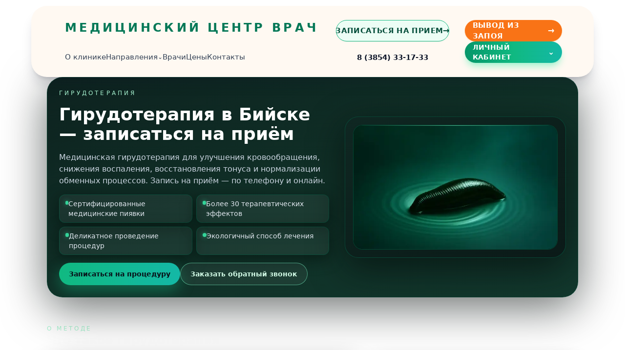

--- FILE ---
content_type: text/html; charset=utf-8
request_url: https://xn--80adi6apbl3aq.xn--p1ai/services/girudoterapiya
body_size: 38750
content:
<!DOCTYPE html><html lang="ru"><head><meta charSet="utf-8"/><meta name="viewport" content="width=device-width, initial-scale=1"/><link rel="preload" as="image" imageSrcSet="/_next/image?url=%2Fimages%2Fdirections-hero%2Fgirudo.webp&amp;w=32&amp;q=75 32w, /_next/image?url=%2Fimages%2Fdirections-hero%2Fgirudo.webp&amp;w=48&amp;q=75 48w, /_next/image?url=%2Fimages%2Fdirections-hero%2Fgirudo.webp&amp;w=64&amp;q=75 64w, /_next/image?url=%2Fimages%2Fdirections-hero%2Fgirudo.webp&amp;w=96&amp;q=75 96w, /_next/image?url=%2Fimages%2Fdirections-hero%2Fgirudo.webp&amp;w=128&amp;q=75 128w, /_next/image?url=%2Fimages%2Fdirections-hero%2Fgirudo.webp&amp;w=256&amp;q=75 256w, /_next/image?url=%2Fimages%2Fdirections-hero%2Fgirudo.webp&amp;w=384&amp;q=75 384w, /_next/image?url=%2Fimages%2Fdirections-hero%2Fgirudo.webp&amp;w=640&amp;q=75 640w, /_next/image?url=%2Fimages%2Fdirections-hero%2Fgirudo.webp&amp;w=750&amp;q=75 750w, /_next/image?url=%2Fimages%2Fdirections-hero%2Fgirudo.webp&amp;w=828&amp;q=75 828w, /_next/image?url=%2Fimages%2Fdirections-hero%2Fgirudo.webp&amp;w=1080&amp;q=75 1080w, /_next/image?url=%2Fimages%2Fdirections-hero%2Fgirudo.webp&amp;w=1200&amp;q=75 1200w, /_next/image?url=%2Fimages%2Fdirections-hero%2Fgirudo.webp&amp;w=1920&amp;q=75 1920w, /_next/image?url=%2Fimages%2Fdirections-hero%2Fgirudo.webp&amp;w=2048&amp;q=75 2048w, /_next/image?url=%2Fimages%2Fdirections-hero%2Fgirudo.webp&amp;w=3840&amp;q=75 3840w" imageSizes="600px"/><link rel="preload" as="image" imageSrcSet="/_next/image?url=%2Fimages%2Fdoctors%2F4.webp&amp;w=32&amp;q=75 32w, /_next/image?url=%2Fimages%2Fdoctors%2F4.webp&amp;w=48&amp;q=75 48w, /_next/image?url=%2Fimages%2Fdoctors%2F4.webp&amp;w=64&amp;q=75 64w, /_next/image?url=%2Fimages%2Fdoctors%2F4.webp&amp;w=96&amp;q=75 96w, /_next/image?url=%2Fimages%2Fdoctors%2F4.webp&amp;w=128&amp;q=75 128w, /_next/image?url=%2Fimages%2Fdoctors%2F4.webp&amp;w=256&amp;q=75 256w, /_next/image?url=%2Fimages%2Fdoctors%2F4.webp&amp;w=384&amp;q=75 384w, /_next/image?url=%2Fimages%2Fdoctors%2F4.webp&amp;w=640&amp;q=75 640w, /_next/image?url=%2Fimages%2Fdoctors%2F4.webp&amp;w=750&amp;q=75 750w, /_next/image?url=%2Fimages%2Fdoctors%2F4.webp&amp;w=828&amp;q=75 828w, /_next/image?url=%2Fimages%2Fdoctors%2F4.webp&amp;w=1080&amp;q=75 1080w, /_next/image?url=%2Fimages%2Fdoctors%2F4.webp&amp;w=1200&amp;q=75 1200w, /_next/image?url=%2Fimages%2Fdoctors%2F4.webp&amp;w=1920&amp;q=75 1920w, /_next/image?url=%2Fimages%2Fdoctors%2F4.webp&amp;w=2048&amp;q=75 2048w, /_next/image?url=%2Fimages%2Fdoctors%2F4.webp&amp;w=3840&amp;q=75 3840w" imageSizes="500px"/><link rel="stylesheet" href="/_next/static/chunks/b59f6d8b3fe81129.css" data-precedence="next"/><link rel="stylesheet" href="/_next/static/chunks/20ce5746984fe8d1.css" data-precedence="next"/><link rel="preload" as="script" fetchPriority="low" href="/_next/static/chunks/66a8c16702b8a250.js"/><script src="/_next/static/chunks/d303773ae23da9f9.js" async=""></script><script src="/_next/static/chunks/448b62d7d76b4f72.js" async=""></script><script src="/_next/static/chunks/b46d5426c1d63982.js" async=""></script><script src="/_next/static/chunks/2241163be4148934.js" async=""></script><script src="/_next/static/chunks/turbopack-50fad54827c33165.js" async=""></script><script src="/_next/static/chunks/ba875a5eecafa591.js" async=""></script><script src="/_next/static/chunks/ff1a16fafef87110.js" async=""></script><script src="/_next/static/chunks/8eedb6f34cca01ac.js" async=""></script><script src="/_next/static/chunks/7914d73550c1fcf7.js" async=""></script><script src="/_next/static/chunks/4cbf05bb462fe798.js" async=""></script><script src="/_next/static/chunks/a5b742c5e260abc8.js" async=""></script><meta name="next-size-adjust" content=""/><title>Гирудотерапия в Бийске — запись на приём и цены | МЦ «Врач»</title><meta name="description" content="Гирудотерапия в медицинском центре «Врач» (Бийск). Запись онлайн без очередей, цены по прайсу. Тел.: 8 (3854) 33-17-33. Подбор курса, противопоказания, наблюдение."/><link rel="manifest" href="/manifest.json"/><link rel="canonical" href="https://xn--80adi6apbl3aq.xn--p1ai/services/girudoterapiya"/><meta property="og:title" content="Гирудотерапия в Бийске — запись на приём и цены | МЦ «Врач»"/><meta property="og:description" content="Гирудотерапия в медицинском центре «Врач» (Бийск). Запись онлайн без очередей, цены по прайсу. Тел.: 8 (3854) 33-17-33. Подбор курса, противопоказания, наблюдение."/><meta property="og:url" content="https://xn--80adi6apbl3aq.xn--p1ai/services/girudoterapiya"/><meta property="og:site_name" content="Медицинский центр «Врач»"/><meta property="og:locale" content="ru_RU"/><meta property="og:image" content="https://xn--80adi6apbl3aq.xn--p1ai/images/hero.webp"/><meta property="og:type" content="website"/><meta name="twitter:card" content="summary_large_image"/><meta name="twitter:title" content="Гирудотерапия в Бийске — запись на приём и цены | МЦ «Врач»"/><meta name="twitter:description" content="Гирудотерапия в медицинском центре «Врач» (Бийск). Запись онлайн без очередей, цены по прайсу. Тел.: 8 (3854) 33-17-33. Подбор курса, противопоказания, наблюдение."/><meta name="twitter:image" content="https://xn--80adi6apbl3aq.xn--p1ai/images/hero.webp"/><link rel="icon" href="/favicon.ico?favicon.0e73d95d.ico" sizes="48x48" type="image/x-icon"/><link rel="icon" href="/icon.png?icon.ce448a2f.png" sizes="512x512" type="image/png"/><link rel="icon" href="/icon0.svg?icon0.09e094f7.svg" sizes="any" type="image/svg+xml"/><link rel="icon" href="/icon1.png?icon1.c3d717ae.png" sizes="96x96" type="image/png"/><link rel="apple-touch-icon" href="/apple-icon.png?apple-icon.d0716404.png" sizes="180x180" type="image/png"/><script src="/_next/static/chunks/a6dad97d9634a72d.js" noModule=""></script></head><body class="geist_855f4457-module__UNybwq__variable geist_mono_5fd6c9bf-module__mUfs1G__variable text-slate-900 antialiased overflow-x-hidden font-medium"><div hidden=""><!--$--><!--/$--></div><!--$--><!--/$--><noscript><div><img src="https://mc.yandex.ru/watch/93755647" style="position:absolute;left:-9999px" alt=""/></div></noscript><div class="relative flex min-h-screen flex-col overflow-x-hidden overflow-y-visible"><!--$?--><template id="B:0"></template><!--/$--><!--$--><!--/$--><header class="fixed inset-x-0 top-0 z-40 px-3 pt-2 pb-2 transition-transform duration-300 md:px-4 md:pt-3 md:pb-3 translate-y-0"><div class="mx-auto w-full max-w-6xl"><div class="overflow-visible rounded-[32px] border shadow-xl shadow-slate-900/15 transition border-transparent bg-[#fff9f2]"><div class="px-0 py-2"><div class="mx-auto w-full max-w-6xl px-4 md:px-6 lg:px-8 w-full"><div class="flex w-full flex-col gap-3 px-0 md:flex-row md:items-center md:justify-between md:px-2"><div class="flex items-center justify-between md:hidden"><button type="button" class="text-lg font-extrabold uppercase tracking-[0.22em] text-emerald-700 transition hover:text-emerald-800" aria-label="Перейти на главную - Медицинский центр Врач">МЦ ВРАЧ</button><div class="flex items-center gap-2"><button type="button" class="inline-flex items-center gap-2 rounded-full bg-orange-500 px-3 py-2 text-sm font-semibold text-white shadow-sm shadow-orange-200 transition hover:bg-orange-600 disabled:opacity-60">Личный кабинет</button></div></div><div class="flex items-center justify-between md:hidden text-sm font-semibold text-slate-900"><div class="relative inline-flex items-center gap-2"><button type="button" class="transition" aria-expanded="false" aria-label="Показать телефоны клиники">8 (3854) 33-17-33</button><div class="absolute left-1/2 top-full mt-2 -translate-x-1/2 translate-y-1 whitespace-nowrap rounded-2xl bg-white/95 px-3 py-2 text-[13px] leading-none text-emerald-700 shadow-sm transition-all opacity-0 pointer-events-none"><div class="flex flex-col gap-2"><a href="tel:+73854331733">8 (3854) 33-17-33</a><a href="tel:+79635044433">8 (963) 504-44-33</a><a href="tel:+79635020500">8 (963) 502-05-00</a></div></div></div><button type="button" class="inline-flex items-center rounded-full border border-slate-200 px-3 py-2 text-sm font-semibold text-slate-700 shadow-sm transition hover:border-emerald-200 hover:text-emerald-700">Меню</button></div><div class="hidden w-full items-stretch gap-4 px-2 py-3 md:flex"><div class="flex basis-1/2 max-w-[55%] flex-col justify-start gap-3 px-5 py-2"><a class="text-xl md:text-2xl font-extrabold uppercase tracking-[0.22em] text-emerald-700 transition hover:text-emerald-800 whitespace-nowrap" aria-label="Перейти на главную — Медицинский центр Врач" href="/">Медицинский центр ВРАЧ</a><nav class="hidden lg:flex min-w-0 flex-1 items-center mt-8"><ul class="flex flex-wrap items-center gap-6 text-sm font-semibold text-slate-700 lg:text-[15px]"><li><a class="font-medium transition hover:text-emerald-700" href="/about">О клинике</a></li><li><a class="inline-flex items-center gap-1 font-medium transition hover:text-emerald-700" href="/services">Направления<span class="text-xs">⌄</span></a></li><li><a class="font-medium transition hover:text-emerald-700" href="/doctors">Врачи</a></li><li><a class="font-medium transition hover:text-emerald-700" href="/prices">Цены</a></li><li><a class="font-medium transition hover:text-emerald-700" href="/contacts">Контакты</a></li></ul></nav></div><div class="flex basis-1/4 max-w-[25%] flex-col items-center justify-between gap-2 px-4 py-2 text-[15px]"><a href="/booking" class="inline-flex h-11 w-full items-center justify-center gap-2 whitespace-nowrap rounded-full border border-emerald-500 bg-emerald-50 px-4 py-2 text-[15px] font-semibold uppercase tracking-wide text-emerald-900 shadow-sm transition hover:border-emerald-600 hover:bg-emerald-100">Записаться на прием<span class="text-base leading-none">→</span></a><div class="relative inline-flex items-center gap-2 text-[15px] text-slate-900 font-semibold"><a href="tel:+73854331733" class="transition hover:text-emerald-700">8 (3854) 33-17-33</a><div class="absolute left-1/2 top-full mt-2 -translate-x-1/2 whitespace-nowrap rounded-full bg-white/95 px-3 py-2 text-[15px] leading-none text-emerald-600 shadow-sm transition-all opacity-0 translate-y-1 pointer-events-none"><div class="space-y-2"><a href="tel:+79635044433" class="block text-emerald-600 transition hover:text-emerald-800">8 (963) 504-44-33</a><a href="tel:+79635020500" class="block text-emerald-600 transition hover:text-emerald-800">8 (963) 502-05-00</a></div></div></div></div><div class="flex basis-1/4 max-w-[25%] flex-col items-end justify-between gap-3 px-4 py-2"><a class="inline-flex h-11 w-full items-center justify-between gap-2 rounded-full bg-orange-500 px-4 py-2 text-[15px] font-semibold uppercase tracking-wide text-white shadow-sm shadow-orange-200 transition hover:bg-orange-600" href="/services/vyvod-iz-zapoya"><span class="text-left">Вывод из запоя</span><span class="text-base leading-none">→</span></a><div class="relative hidden md:block w-full"><button type="button" class="group relative inline-flex h-11 w-full items-center justify-between gap-2 overflow-hidden rounded-full bg-gradient-to-r from-emerald-600 via-emerald-500 to-teal-500 px-4 py-2 text-left text-[15px] font-semibold uppercase tracking-wide text-white shadow-lg shadow-emerald-200 transition hover:scale-[1.02] hover:shadow-emerald-300 disabled:opacity-70"><span class="absolute inset-0 bg-white/15 opacity-0 transition group-hover:opacity-20"></span><div class="relative flex items-center leading-tight"><span class="text-sm font-semibold">Личный кабинет</span></div><span class="relative text-base leading-none">⌄</span></button></div></div></div></div></div></div></div></div></header><main class="relative flex-1 main-with-header-offset"><div class="relative"><div class="h-full" style="opacity:1"><div class="relative min-h-screen overflow-hidden text-slate-100"><main class="py-10 md:py-14 space-y-14"><div class="mx-auto w-full max-w-6xl px-4 md:px-6 lg:px-8 space-y-14"><section class="relative overflow-hidden rounded-[32px] border border-emerald-900/50 bg-gradient-to-br from-[#0d221f] via-[#103027] to-[#12382d] p-6 shadow-[0_20px_90px_rgba(4,12,10,0.6)]"><div class="absolute inset-0"><div class="absolute inset-x-4 md:inset-x-6 top-5 h-px bg-gradient-to-r from-transparent via-emerald-300/80 to-transparent animate-[scan_6s_linear_infinite]"></div><div class="absolute inset-0 bg-[radial-gradient(circle_at_30%_30%,rgba(52,211,153,0.22),transparent_35%),radial-gradient(circle_at_70%_60%,rgba(34,197,94,0.2),transparent_40%)] animate-[pulse_9s_ease-in-out_infinite]"></div><div class="absolute inset-0 bg-[linear-gradient(135deg,rgba(16,185,129,0.16),rgba(34,197,94,0.14))]"></div><div class="absolute inset-0 bg-[radial-gradient(circle,rgba(52,211,153,0.12)_0,transparent_42%)] blur-3xl"></div></div><div class="relative grid gap-8 lg:grid-cols-[1.1fr,0.9fr] items-center"><div class="space-y-4"><p class="text-xs uppercase tracking-[0.35em] text-emerald-200">Гирудотерапия</p><h1 class="text-3xl md:text-4xl font-semibold leading-tight text-white">Гирудотерапия в Бийске — записаться на приём</h1><p class="text-base text-slate-300">Медицинская гирудотерапия для улучшения кровообращения, снижения воспаления, восстановления тонуса и нормализации обменных процессов. Запись на приём — по телефону и онлайн.</p><div class="grid gap-2 sm:grid-cols-2 text-sm text-slate-200"><div class="flex items-start gap-2 rounded-xl border border-emerald-800/60 bg-white/5 px-3 py-2 shadow-[0_8px_30px_rgba(4,12,10,0.55)]"><span class="mt-1 h-2 w-2 rounded-full bg-emerald-400 shadow-[0_0_10px_rgba(52,211,153,0.7)]"></span><span>Сертифицированные медицинские пиявки</span></div><div class="flex items-start gap-2 rounded-xl border border-emerald-800/60 bg-white/5 px-3 py-2 shadow-[0_8px_30px_rgba(4,12,10,0.55)]"><span class="mt-1 h-2 w-2 rounded-full bg-emerald-400 shadow-[0_0_10px_rgba(52,211,153,0.7)]"></span><span>Более 30 терапевтических эффектов</span></div><div class="flex items-start gap-2 rounded-xl border border-emerald-800/60 bg-white/5 px-3 py-2 shadow-[0_8px_30px_rgba(4,12,10,0.55)]"><span class="mt-1 h-2 w-2 rounded-full bg-emerald-400 shadow-[0_0_10px_rgba(52,211,153,0.7)]"></span><span>Деликатное проведение процедур</span></div><div class="flex items-start gap-2 rounded-xl border border-emerald-800/60 bg-white/5 px-3 py-2 shadow-[0_8px_30px_rgba(4,12,10,0.55)]"><span class="mt-1 h-2 w-2 rounded-full bg-emerald-400 shadow-[0_0_10px_rgba(52,211,153,0.7)]"></span><span>Экологичный способ лечения</span></div></div><div class="hidden md:flex flex-wrap gap-3"><a href="/booking?direction=Гирудотерапия" class="inline-flex items-center justify-center gap-2 rounded-full bg-gradient-to-r from-emerald-500 to-teal-500 px-5 py-3 text-sm font-semibold text-[#081018] shadow-[0_12px_30px_rgba(16,185,129,0.4)] transition hover:shadow-[0_16px_38px_rgba(16,185,129,0.55)]">Записаться на процедуру</a><button type="button" class="inline-flex items-center justify-center gap-2 rounded-full border border-emerald-300/60 bg-white/5 px-5 py-3 text-sm font-semibold text-emerald-100 shadow-sm transition hover:border-emerald-200 hover:bg-white/10">Заказать обратный звонок</button></div></div><div class="relative overflow-hidden rounded-[28px] border border-emerald-800/60 bg-gradient-to-br from-[#0f2722] via-[#0c201c] to-[#0b1a18] p-4 shadow-[0_22px_70px_rgba(4,12,10,0.65)] group"><div class="absolute inset-0 bg-[radial-gradient(circle_at_30%_30%,rgba(52,211,153,0.18),transparent_42%),radial-gradient(circle_at_70%_70%,rgba(34,197,94,0.14),transparent_45%)]"></div><div class="relative h-64 w-full overflow-hidden rounded-[20px] border border-emerald-700/60 bg-black"><div class="absolute inset-0 animate-[pulse_10s_ease-in-out_infinite] bg-[radial-gradient(circle_at_50%_50%,rgba(16,185,129,0.12),transparent_45%)]"></div><img alt="Гирудотерапия" decoding="async" data-nimg="fill" class="object-cover object-center" style="position:absolute;height:100%;width:100%;left:0;top:0;right:0;bottom:0;color:transparent" sizes="600px" srcSet="/_next/image?url=%2Fimages%2Fdirections-hero%2Fgirudo.webp&amp;w=32&amp;q=75 32w, /_next/image?url=%2Fimages%2Fdirections-hero%2Fgirudo.webp&amp;w=48&amp;q=75 48w, /_next/image?url=%2Fimages%2Fdirections-hero%2Fgirudo.webp&amp;w=64&amp;q=75 64w, /_next/image?url=%2Fimages%2Fdirections-hero%2Fgirudo.webp&amp;w=96&amp;q=75 96w, /_next/image?url=%2Fimages%2Fdirections-hero%2Fgirudo.webp&amp;w=128&amp;q=75 128w, /_next/image?url=%2Fimages%2Fdirections-hero%2Fgirudo.webp&amp;w=256&amp;q=75 256w, /_next/image?url=%2Fimages%2Fdirections-hero%2Fgirudo.webp&amp;w=384&amp;q=75 384w, /_next/image?url=%2Fimages%2Fdirections-hero%2Fgirudo.webp&amp;w=640&amp;q=75 640w, /_next/image?url=%2Fimages%2Fdirections-hero%2Fgirudo.webp&amp;w=750&amp;q=75 750w, /_next/image?url=%2Fimages%2Fdirections-hero%2Fgirudo.webp&amp;w=828&amp;q=75 828w, /_next/image?url=%2Fimages%2Fdirections-hero%2Fgirudo.webp&amp;w=1080&amp;q=75 1080w, /_next/image?url=%2Fimages%2Fdirections-hero%2Fgirudo.webp&amp;w=1200&amp;q=75 1200w, /_next/image?url=%2Fimages%2Fdirections-hero%2Fgirudo.webp&amp;w=1920&amp;q=75 1920w, /_next/image?url=%2Fimages%2Fdirections-hero%2Fgirudo.webp&amp;w=2048&amp;q=75 2048w, /_next/image?url=%2Fimages%2Fdirections-hero%2Fgirudo.webp&amp;w=3840&amp;q=75 3840w" src="/_next/image?url=%2Fimages%2Fdirections-hero%2Fgirudo.webp&amp;w=3840&amp;q=75"/><div class="pointer-events-none absolute inset-0 bg-gradient-to-t from-[#0a1613]/60 via-transparent to-transparent"></div><div class="pointer-events-none absolute inset-x-0 top-0 h-px bg-gradient-to-r from-transparent via-emerald-300/70 to-transparent animate-[scan_7s_linear_infinite]"></div></div><div class="pointer-events-none absolute inset-0 bg-[linear-gradient(90deg,transparent,rgba(34,197,94,0.16),transparent)] animate-[scan_9s_linear_infinite]"></div></div><div class="flex md:hidden flex-col sm:flex-row gap-3 w-full"><a href="/booking?direction=Гирудотерапия" class="inline-flex w-full items-center justify-center gap-2 rounded-full bg-gradient-to-r from-emerald-500 to-teal-500 px-5 py-3 text-sm font-semibold text-[#081018] shadow-[0_12px_30px_rgba(16,185,129,0.4)] transition hover:shadow-[0_16px_38px_rgba(16,185,129,0.55)]">Записаться на процедуру</a><button type="button" class="inline-flex w-full items-center justify-center gap-2 rounded-full border border-emerald-300/60 bg-white/5 px-5 py-3 text-sm font-semibold text-emerald-100 shadow-sm transition hover:border-emerald-200 hover:bg-white/10">Заказать обратный звонок</button></div></div></section><section class="space-y-6"><div class="flex flex-col gap-2"><p class="text-xs uppercase tracking-[0.3em] text-emerald-200">О методе</p><h2 class="text-2xl font-semibold text-white">Что такое гирудотерапия</h2></div><div class="grid gap-4 lg:grid-cols-[1.2fr,0.8fr]"><div class="group relative overflow-hidden rounded-3xl border border-emerald-800/60 bg-[#0f241f]/80 p-5 shadow-[0_18px_60px_rgba(4,12,10,0.6)] transition hover:-translate-y-1"><div class="absolute inset-0 bg-[radial-gradient(circle_at_30%_30%,rgba(16,185,129,0.12),transparent_45%),radial-gradient(circle_at_75%_70%,rgba(34,197,94,0.12),transparent_45%)] opacity-80"></div><div class="absolute inset-0 opacity-20" style="background-image:radial-gradient(rgba(52,211,153,0.14) 1px, transparent 1px);background-size:18px 18px"></div><div class="relative space-y-3"><p class="text-sm text-slate-200">Гирудотерапия — это медицинское использование стерильных пиявок для улучшения микроциркуляции, снижения воспаления, очищения крови и нормализации обменных процессов. Метод применяется сертифицированными специалистами и имеет широкий спектр терапевтических эффектов.</p></div></div><div class="grid gap-3 sm:grid-cols-2 lg:grid-cols-1"><div class="relative overflow-hidden rounded-2xl border border-emerald-800/60 bg-[#0d201a]/75 p-4 shadow-[0_14px_45px_rgba(4,12,10,0.6)] transition hover:-translate-y-1"><div class="absolute inset-0 bg-[radial-gradient(circle_at_30%_30%,rgba(16,185,129,0.12),transparent_45%)] opacity-80"></div><p class="text-sm font-semibold text-white">Природный эффект</p><p class="mt-1 text-sm text-slate-300">Биологически активные вещества улучшают кровоток и снимают воспаление.</p></div><div class="relative overflow-hidden rounded-2xl border border-emerald-800/60 bg-[#0d201a]/75 p-4 shadow-[0_14px_45px_rgba(4,12,10,0.6)] transition hover:-translate-y-1"><div class="absolute inset-0 bg-[radial-gradient(circle_at_30%_30%,rgba(16,185,129,0.12),transparent_45%)] opacity-80"></div><p class="text-sm font-semibold text-white">Стерильность</p><p class="mt-1 text-sm text-slate-300">Используются только медицинские пиявки и стерильные расходники.</p></div></div></div></section><section class="space-y-5"><div class="flex flex-col gap-2"><p class="text-xs uppercase tracking-[0.3em] text-emerald-200">Показания</p><h2 class="text-2xl font-semibold text-white">Показания для гирудотерапии</h2></div><div class="grid gap-3 md:grid-cols-2"><div class="relative overflow-hidden rounded-2xl border border-emerald-800/60 bg-[#0c1f1a]/70 p-4 shadow-[0_14px_45px_rgba(4,12,10,0.6)] transition hover:-translate-y-1 hover:shadow-[0_16px_55px_rgba(16,185,129,0.2)]"><div class="absolute inset-0 opacity-15" style="background-image:radial-gradient(rgba(52,211,153,0.14) 1px, transparent 1px);background-size:20px 20px"></div><div class="flex items-start gap-3"><span class="mt-1 inline-flex h-8 w-8 shrink-0 items-center justify-center rounded-full bg-gradient-to-br from-emerald-500/30 to-lime-500/30 text-sm font-semibold text-emerald-100 shadow-inner">•</span><div class="space-y-1"><p class="text-sm font-semibold text-white">Застойные процессы, отёки</p><div class="h-px w-10 bg-gradient-to-r from-emerald-300 via-lime-300 to-transparent"></div></div></div></div><div class="relative overflow-hidden rounded-2xl border border-emerald-800/60 bg-[#0c1f1a]/70 p-4 shadow-[0_14px_45px_rgba(4,12,10,0.6)] transition hover:-translate-y-1 hover:shadow-[0_16px_55px_rgba(16,185,129,0.2)]"><div class="absolute inset-0 opacity-15" style="background-image:radial-gradient(rgba(52,211,153,0.14) 1px, transparent 1px);background-size:20px 20px"></div><div class="flex items-start gap-3"><span class="mt-1 inline-flex h-8 w-8 shrink-0 items-center justify-center rounded-full bg-gradient-to-br from-emerald-500/30 to-lime-500/30 text-sm font-semibold text-emerald-100 shadow-inner">•</span><div class="space-y-1"><p class="text-sm font-semibold text-white">Варикозное расширение вен</p><div class="h-px w-10 bg-gradient-to-r from-emerald-300 via-lime-300 to-transparent"></div></div></div></div><div class="relative overflow-hidden rounded-2xl border border-emerald-800/60 bg-[#0c1f1a]/70 p-4 shadow-[0_14px_45px_rgba(4,12,10,0.6)] transition hover:-translate-y-1 hover:shadow-[0_16px_55px_rgba(16,185,129,0.2)]"><div class="absolute inset-0 opacity-15" style="background-image:radial-gradient(rgba(52,211,153,0.14) 1px, transparent 1px);background-size:20px 20px"></div><div class="flex items-start gap-3"><span class="mt-1 inline-flex h-8 w-8 shrink-0 items-center justify-center rounded-full bg-gradient-to-br from-emerald-500/30 to-lime-500/30 text-sm font-semibold text-emerald-100 shadow-inner">•</span><div class="space-y-1"><p class="text-sm font-semibold text-white">Головные боли, мигрени</p><div class="h-px w-10 bg-gradient-to-r from-emerald-300 via-lime-300 to-transparent"></div></div></div></div><div class="relative overflow-hidden rounded-2xl border border-emerald-800/60 bg-[#0c1f1a]/70 p-4 shadow-[0_14px_45px_rgba(4,12,10,0.6)] transition hover:-translate-y-1 hover:shadow-[0_16px_55px_rgba(16,185,129,0.2)]"><div class="absolute inset-0 opacity-15" style="background-image:radial-gradient(rgba(52,211,153,0.14) 1px, transparent 1px);background-size:20px 20px"></div><div class="flex items-start gap-3"><span class="mt-1 inline-flex h-8 w-8 shrink-0 items-center justify-center rounded-full bg-gradient-to-br from-emerald-500/30 to-lime-500/30 text-sm font-semibold text-emerald-100 shadow-inner">•</span><div class="space-y-1"><p class="text-sm font-semibold text-white">Гипертония</p><div class="h-px w-10 bg-gradient-to-r from-emerald-300 via-lime-300 to-transparent"></div></div></div></div><div class="relative overflow-hidden rounded-2xl border border-emerald-800/60 bg-[#0c1f1a]/70 p-4 shadow-[0_14px_45px_rgba(4,12,10,0.6)] transition hover:-translate-y-1 hover:shadow-[0_16px_55px_rgba(16,185,129,0.2)]"><div class="absolute inset-0 opacity-15" style="background-image:radial-gradient(rgba(52,211,153,0.14) 1px, transparent 1px);background-size:20px 20px"></div><div class="flex items-start gap-3"><span class="mt-1 inline-flex h-8 w-8 shrink-0 items-center justify-center rounded-full bg-gradient-to-br from-emerald-500/30 to-lime-500/30 text-sm font-semibold text-emerald-100 shadow-inner">•</span><div class="space-y-1"><p class="text-sm font-semibold text-white">Хронические воспалительные процессы</p><div class="h-px w-10 bg-gradient-to-r from-emerald-300 via-lime-300 to-transparent"></div></div></div></div><div class="relative overflow-hidden rounded-2xl border border-emerald-800/60 bg-[#0c1f1a]/70 p-4 shadow-[0_14px_45px_rgba(4,12,10,0.6)] transition hover:-translate-y-1 hover:shadow-[0_16px_55px_rgba(16,185,129,0.2)]"><div class="absolute inset-0 opacity-15" style="background-image:radial-gradient(rgba(52,211,153,0.14) 1px, transparent 1px);background-size:20px 20px"></div><div class="flex items-start gap-3"><span class="mt-1 inline-flex h-8 w-8 shrink-0 items-center justify-center rounded-full bg-gradient-to-br from-emerald-500/30 to-lime-500/30 text-sm font-semibold text-emerald-100 shadow-inner">•</span><div class="space-y-1"><p class="text-sm font-semibold text-white">Боли в суставах</p><div class="h-px w-10 bg-gradient-to-r from-emerald-300 via-lime-300 to-transparent"></div></div></div></div><div class="relative overflow-hidden rounded-2xl border border-emerald-800/60 bg-[#0c1f1a]/70 p-4 shadow-[0_14px_45px_rgba(4,12,10,0.6)] transition hover:-translate-y-1 hover:shadow-[0_16px_55px_rgba(16,185,129,0.2)]"><div class="absolute inset-0 opacity-15" style="background-image:radial-gradient(rgba(52,211,153,0.14) 1px, transparent 1px);background-size:20px 20px"></div><div class="flex items-start gap-3"><span class="mt-1 inline-flex h-8 w-8 shrink-0 items-center justify-center rounded-full bg-gradient-to-br from-emerald-500/30 to-lime-500/30 text-sm font-semibold text-emerald-100 shadow-inner">•</span><div class="space-y-1"><p class="text-sm font-semibold text-white">Нарушения кровообращения</p><div class="h-px w-10 bg-gradient-to-r from-emerald-300 via-lime-300 to-transparent"></div></div></div></div><div class="relative overflow-hidden rounded-2xl border border-emerald-800/60 bg-[#0c1f1a]/70 p-4 shadow-[0_14px_45px_rgba(4,12,10,0.6)] transition hover:-translate-y-1 hover:shadow-[0_16px_55px_rgba(16,185,129,0.2)]"><div class="absolute inset-0 opacity-15" style="background-image:radial-gradient(rgba(52,211,153,0.14) 1px, transparent 1px);background-size:20px 20px"></div><div class="flex items-start gap-3"><span class="mt-1 inline-flex h-8 w-8 shrink-0 items-center justify-center rounded-full bg-gradient-to-br from-emerald-500/30 to-lime-500/30 text-sm font-semibold text-emerald-100 shadow-inner">•</span><div class="space-y-1"><p class="text-sm font-semibold text-white">Стрессовые состояния</p><div class="h-px w-10 bg-gradient-to-r from-emerald-300 via-lime-300 to-transparent"></div></div></div></div><div class="relative overflow-hidden rounded-2xl border border-emerald-800/60 bg-[#0c1f1a]/70 p-4 shadow-[0_14px_45px_rgba(4,12,10,0.6)] transition hover:-translate-y-1 hover:shadow-[0_16px_55px_rgba(16,185,129,0.2)]"><div class="absolute inset-0 opacity-15" style="background-image:radial-gradient(rgba(52,211,153,0.14) 1px, transparent 1px);background-size:20px 20px"></div><div class="flex items-start gap-3"><span class="mt-1 inline-flex h-8 w-8 shrink-0 items-center justify-center rounded-full bg-gradient-to-br from-emerald-500/30 to-lime-500/30 text-sm font-semibold text-emerald-100 shadow-inner">•</span><div class="space-y-1"><p class="text-sm font-semibold text-white">Проблемы с обменом веществ</p><div class="h-px w-10 bg-gradient-to-r from-emerald-300 via-lime-300 to-transparent"></div></div></div></div></div></section><section class="grid gap-6 lg:grid-cols-[1.05fr,0.95fr] items-center"><div class="relative overflow-hidden rounded-[28px] border border-emerald-800/60 bg-gradient-to-br from-[#0f2722] via-[#0c241f] to-[#0b201b] p-4 shadow-[0_20px_80px_rgba(4,12,10,0.65)] group"><div class="absolute inset-0 bg-[radial-gradient(circle_at_50%_50%,rgba(16,185,129,0.14),transparent_42%)]"></div><div class="relative h-72 w-full overflow-hidden rounded-[22px] border border-emerald-700/70 bg-gradient-to-br from-[#0b1a15] via-[#0a1c17] to-[#0a1f1a]"><div class="absolute inset-0 animate-[pulse_8s_ease-in-out_infinite] bg-[radial-gradient(circle_at_50%_50%,rgba(34,197,94,0.14),transparent_50%)]"></div><video class="h-full w-full scale-[1.06] object-cover transition duration-500 ease-out" src="/video/direction-video/girudo.webm" autoPlay="" loop="" muted="" playsInline="" preload="metadata"></video><div class="pointer-events-none absolute inset-0 bg-gradient-to-t from-[#0b1d17]/65 via-transparent to-transparent"></div><div class="pointer-events-none absolute inset-x-0 bottom-0 h-px bg-gradient-to-r from-transparent via-emerald-300/60 to-transparent animate-[scan_9s_linear_infinite]"></div></div></div><div class="space-y-3"><p class="text-xs uppercase tracking-[0.3em] text-emerald-200">Механизм</p><h3 class="text-2xl font-semibold text-white">Как работает гирудотерапия</h3><p class="text-sm text-slate-300">Пиявка выделяет природные биологически активные вещества — гирудин, бделлин, эглин, которые улучшают кровоток, снимают воспаление, уменьшают отёчность и облегчают симптомы хронических заболеваний. Процедура проводится стерильно, безопасно и под наблюдением специалиста.</p></div></section><section class="space-y-5"><div class="flex flex-col gap-2"><p class="text-xs uppercase tracking-[0.3em] text-emerald-200">Процедуры</p><h2 class="text-2xl font-semibold text-white">Какие процедуры доступны</h2></div><div class="grid gap-3 md:grid-cols-2"><div class="relative overflow-hidden rounded-2xl border border-emerald-800/60 bg-[#0d221c]/75 p-4 shadow-[0_14px_50px_rgba(4,12,10,0.6)] transition hover:-translate-y-1 hover:shadow-[0_16px_55px_rgba(16,185,129,0.2)]"><div class="absolute inset-0 bg-[radial-gradient(circle_at_30%_30%,rgba(16,185,129,0.12),transparent_45%)] opacity-70"></div><p class="text-sm font-semibold text-white">Гирудотерапия для улучшения кровообращения</p><div class="absolute inset-x-2 bottom-0 h-[2px] bg-gradient-to-r from-transparent via-emerald-300/60 to-transparent opacity-70 group-hover:opacity-100 transition"></div></div><div class="relative overflow-hidden rounded-2xl border border-emerald-800/60 bg-[#0d221c]/75 p-4 shadow-[0_14px_50px_rgba(4,12,10,0.6)] transition hover:-translate-y-1 hover:shadow-[0_16px_55px_rgba(16,185,129,0.2)]"><div class="absolute inset-0 bg-[radial-gradient(circle_at_30%_30%,rgba(16,185,129,0.12),transparent_45%)] opacity-70"></div><p class="text-sm font-semibold text-white">Противовоспалительная гирудотерапия</p><div class="absolute inset-x-2 bottom-0 h-[2px] bg-gradient-to-r from-transparent via-emerald-300/60 to-transparent opacity-70 group-hover:opacity-100 transition"></div></div><div class="relative overflow-hidden rounded-2xl border border-emerald-800/60 bg-[#0d221c]/75 p-4 shadow-[0_14px_50px_rgba(4,12,10,0.6)] transition hover:-translate-y-1 hover:shadow-[0_16px_55px_rgba(16,185,129,0.2)]"><div class="absolute inset-0 bg-[radial-gradient(circle_at_30%_30%,rgba(16,185,129,0.12),transparent_45%)] opacity-70"></div><p class="text-sm font-semibold text-white">Антистресс-терапия</p><div class="absolute inset-x-2 bottom-0 h-[2px] bg-gradient-to-r from-transparent via-emerald-300/60 to-transparent opacity-70 group-hover:opacity-100 transition"></div></div><div class="relative overflow-hidden rounded-2xl border border-emerald-800/60 bg-[#0d221c]/75 p-4 shadow-[0_14px_50px_rgba(4,12,10,0.6)] transition hover:-translate-y-1 hover:shadow-[0_16px_55px_rgba(16,185,129,0.2)]"><div class="absolute inset-0 bg-[radial-gradient(circle_at_30%_30%,rgba(16,185,129,0.12),transparent_45%)] opacity-70"></div><p class="text-sm font-semibold text-white">Гирудотерапия для отёков</p><div class="absolute inset-x-2 bottom-0 h-[2px] bg-gradient-to-r from-transparent via-emerald-300/60 to-transparent opacity-70 group-hover:opacity-100 transition"></div></div><div class="relative overflow-hidden rounded-2xl border border-emerald-800/60 bg-[#0d221c]/75 p-4 shadow-[0_14px_50px_rgba(4,12,10,0.6)] transition hover:-translate-y-1 hover:shadow-[0_16px_55px_rgba(16,185,129,0.2)]"><div class="absolute inset-0 bg-[radial-gradient(circle_at_30%_30%,rgba(16,185,129,0.12),transparent_45%)] opacity-70"></div><p class="text-sm font-semibold text-white">Комбинированные программы с УЗИ и анализами</p><div class="absolute inset-x-2 bottom-0 h-[2px] bg-gradient-to-r from-transparent via-emerald-300/60 to-transparent opacity-70 group-hover:opacity-100 transition"></div></div></div></section><section class="space-y-5"><div class="flex flex-col gap-2"><p class="text-xs uppercase tracking-[0.3em] text-emerald-200">Процесс</p><h2 class="text-2xl font-semibold text-white">Как проходит сеанс</h2></div><div class="relative"><div class="absolute left-4 top-6 bottom-6 w-[2px] bg-gradient-to-b from-emerald-300 via-emerald-400 to-emerald-200 md:hidden"></div><div class="grid gap-4 md:grid-cols-2"><div class="relative overflow-hidden rounded-2xl border border-emerald-800/60 bg-[#0c201a]/70 p-4 shadow-[0_14px_50px_rgba(4,12,10,0.65)]"><div class="absolute left-3 top-3 h-3 w-3 rounded-full bg-emerald-300 shadow-[0_0_10px_rgba(52,211,153,0.7)]"></div><div class="ml-7 space-y-1"><p class="text-xs font-semibold uppercase tracking-[0.2em] text-emerald-100">Шаг <!-- -->1</p><p class="text-sm font-semibold text-white">Запись на приём</p><p class="text-sm text-slate-300">Врач уточняет жалобы и противопоказания.</p></div></div><div class="relative overflow-hidden rounded-2xl border border-emerald-800/60 bg-[#0c201a]/70 p-4 shadow-[0_14px_50px_rgba(4,12,10,0.65)]"><div class="absolute left-3 top-3 h-3 w-3 rounded-full bg-emerald-300 shadow-[0_0_10px_rgba(52,211,153,0.7)]"></div><div class="ml-7 space-y-1"><p class="text-xs font-semibold uppercase tracking-[0.2em] text-emerald-100">Шаг <!-- -->2</p><p class="text-sm font-semibold text-white">Подготовка</p><p class="text-sm text-slate-300">Обработка кожи, подбор точек воздействия.</p></div></div><div class="relative overflow-hidden rounded-2xl border border-emerald-800/60 bg-[#0c201a]/70 p-4 shadow-[0_14px_50px_rgba(4,12,10,0.65)]"><div class="absolute left-3 top-3 h-3 w-3 rounded-full bg-emerald-300 shadow-[0_0_10px_rgba(52,211,153,0.7)]"></div><div class="ml-7 space-y-1"><p class="text-xs font-semibold uppercase tracking-[0.2em] text-emerald-100">Шаг <!-- -->3</p><p class="text-sm font-semibold text-white">Проведение процедуры</p><p class="text-sm text-slate-300">Пиявки устанавливаются на короткое время. Практически безболезненно.</p></div></div><div class="relative overflow-hidden rounded-2xl border border-emerald-800/60 bg-[#0c201a]/70 p-4 shadow-[0_14px_50px_rgba(4,12,10,0.65)]"><div class="absolute left-3 top-3 h-3 w-3 rounded-full bg-emerald-300 shadow-[0_0_10px_rgba(52,211,153,0.7)]"></div><div class="ml-7 space-y-1"><p class="text-xs font-semibold uppercase tracking-[0.2em] text-emerald-100">Шаг <!-- -->4</p><p class="text-sm font-semibold text-white">После процедуры</p><p class="text-sm text-slate-300">Обработка, рекомендации.</p></div></div><div class="relative overflow-hidden rounded-2xl border border-emerald-800/60 bg-[#0c201a]/70 p-4 shadow-[0_14px_50px_rgba(4,12,10,0.65)]"><div class="absolute left-3 top-3 h-3 w-3 rounded-full bg-emerald-300 shadow-[0_0_10px_rgba(52,211,153,0.7)]"></div><div class="ml-7 space-y-1"><p class="text-xs font-semibold uppercase tracking-[0.2em] text-emerald-100">Шаг <!-- -->5</p><p class="text-sm font-semibold text-white">Наблюдение</p><p class="text-sm text-slate-300">Контроль состояния и повторные визиты при необходимости.</p></div></div></div></div></section><section class="space-y-6"><div class="mx-auto w-full max-w-6xl px-4 md:px-6 lg:px-8 space-y-4"><div class="flex flex-col gap-2"><p class="text-xs uppercase tracking-[0.3em] text-cyan-200">Специалисты</p><h2 class="text-2xl font-semibold text-white">Врачи по направлению</h2></div><div class="grid gap-4 sm:grid-cols-2"><div class="group relative overflow-hidden rounded-2xl border border-white/15 bg-white/10 p-4 shadow-[0_18px_70px_rgba(6,12,24,0.5)] backdrop-blur transition hover:-translate-y-1 hover:border-white/25"><div class="relative mb-3 h-64 w-full overflow-hidden rounded-xl bg-gradient-to-br from-slate-200 to-slate-300 md:h-72"><img alt="Бондаренко Валентина Германовна" decoding="async" data-nimg="fill" class="object-cover" style="position:absolute;height:100%;width:100%;left:0;top:0;right:0;bottom:0;object-position:center 35%;color:transparent" sizes="500px" srcSet="/_next/image?url=%2Fimages%2Fdoctors%2F4.webp&amp;w=32&amp;q=75 32w, /_next/image?url=%2Fimages%2Fdoctors%2F4.webp&amp;w=48&amp;q=75 48w, /_next/image?url=%2Fimages%2Fdoctors%2F4.webp&amp;w=64&amp;q=75 64w, /_next/image?url=%2Fimages%2Fdoctors%2F4.webp&amp;w=96&amp;q=75 96w, /_next/image?url=%2Fimages%2Fdoctors%2F4.webp&amp;w=128&amp;q=75 128w, /_next/image?url=%2Fimages%2Fdoctors%2F4.webp&amp;w=256&amp;q=75 256w, /_next/image?url=%2Fimages%2Fdoctors%2F4.webp&amp;w=384&amp;q=75 384w, /_next/image?url=%2Fimages%2Fdoctors%2F4.webp&amp;w=640&amp;q=75 640w, /_next/image?url=%2Fimages%2Fdoctors%2F4.webp&amp;w=750&amp;q=75 750w, /_next/image?url=%2Fimages%2Fdoctors%2F4.webp&amp;w=828&amp;q=75 828w, /_next/image?url=%2Fimages%2Fdoctors%2F4.webp&amp;w=1080&amp;q=75 1080w, /_next/image?url=%2Fimages%2Fdoctors%2F4.webp&amp;w=1200&amp;q=75 1200w, /_next/image?url=%2Fimages%2Fdoctors%2F4.webp&amp;w=1920&amp;q=75 1920w, /_next/image?url=%2Fimages%2Fdoctors%2F4.webp&amp;w=2048&amp;q=75 2048w, /_next/image?url=%2Fimages%2Fdoctors%2F4.webp&amp;w=3840&amp;q=75 3840w" src="/_next/image?url=%2Fimages%2Fdoctors%2F4.webp&amp;w=3840&amp;q=75"/></div><div class="space-y-2"><p class="text-base font-semibold text-white">Бондаренко Валентина Германовна</p><p class="text-xs text-cyan-100/90">Гирудотерапевт / Нарколог</p><div class="space-y-1"><div class="flex items-center justify-between rounded-lg border border-white/10 bg-white/10 px-3 py-2 text-xs text-white"><span class="pr-2 text-left font-medium">Пиявка</span><span class="whitespace-nowrap font-semibold text-cyan-200">380<!-- --> ₽</span></div></div><div class="flex flex-col sm:flex-row gap-2 pt-2"><a href="/booking?doctorId=4&amp;direction=girudoterapiya" class="inline-flex items-center justify-center gap-2 rounded-full bg-gradient-to-r from-emerald-500 to-teal-500 px-5 py-3 text-sm font-semibold text-[#081018] shadow-[0_12px_30px_rgba(16,185,129,0.4)] transition hover:shadow-[0_16px_38px_rgba(16,185,129,0.55)] w-full sm:w-auto">Записаться</a><a href="/doctors/bondarenko-valentina-germanovna-4" class="inline-flex items-center justify-center gap-2 rounded-full border border-emerald-300/60 bg-white/5 px-5 py-3 text-sm font-semibold text-emerald-100 shadow-sm transition hover:border-emerald-200 hover:bg-white/10 w-full sm:w-auto">О враче</a></div></div></div><div class="group relative overflow-hidden rounded-2xl border border-white/10 bg-white/5 p-6 shadow-[0_16px_60px_rgba(6,12,24,0.35)] backdrop-blur transition hover:-translate-y-1 hover:border-white/20"><div class="flex h-full flex-col items-center justify-center text-center space-y-3"><p class="text-lg font-semibold text-white">Остались вопросы по направлению?</p><p class="text-sm leading-relaxed max-w-xl text-cyan-100/85">Нужна консультация или уточнить, есть ли услуга выезда врача на дом? Оставьте заявку или позвоните - администратор свяжется с вами.</p><div class="flex gap-3 pt-3 flex-wrap justify-center"><a href="tel:83854331733" class="inline-flex items-center justify-center gap-2 rounded-full bg-gradient-to-r from-emerald-500 to-teal-500 px-5 py-3 text-sm font-semibold text-[#081018] shadow-[0_12px_30px_rgba(16,185,129,0.4)] transition hover:shadow-[0_16px_38px_rgba(16,185,129,0.55)] w-full sm:w-auto text-center">Позвонить</a><button type="button" class="inline-flex items-center justify-center gap-2 rounded-full border border-emerald-300/60 bg-white/5 px-5 py-3 text-sm font-semibold text-emerald-100 shadow-sm transition hover:border-emerald-200 hover:bg-white/10 w-full sm:w-auto text-center">Заказать обратный звонок</button></div></div></div></div></div></section><section class="space-y-5"><div class="flex flex-col gap-2"><p class="text-xs uppercase tracking-[0.3em] text-emerald-200">Почему у нас</p><h2 class="text-2xl font-semibold text-white">Преимущества центра</h2></div><div class="grid gap-4 md:grid-cols-2 lg:grid-cols-3"><div class="group relative overflow-hidden rounded-2xl border border-emerald-800/60 bg-[#0c201a]/75 p-4 shadow-[0_16px_55px_rgba(4,12,10,0.6)] transition hover:-translate-y-1"><div class="absolute inset-0 bg-[radial-gradient(circle_at_30%_30%,rgba(34,197,94,0.1),transparent_45%),radial-gradient(circle_at_70%_70%,rgba(16,185,129,0.1),transparent_45%)] opacity-70"></div><div class="pointer-events-none absolute inset-0 opacity-25" style="background-image:radial-gradient(rgba(52,211,153,0.14) 1px, transparent 1px);background-size:18px 18px"></div><p class="text-sm font-semibold text-white">Сертифицированные пиявки</p><div class="absolute inset-x-2 bottom-0 h-[2px] bg-gradient-to-r from-transparent via-emerald-300/60 to-transparent opacity-70 group-hover:opacity-100 transition"></div></div><div class="group relative overflow-hidden rounded-2xl border border-emerald-800/60 bg-[#0c201a]/75 p-4 shadow-[0_16px_55px_rgba(4,12,10,0.6)] transition hover:-translate-y-1"><div class="absolute inset-0 bg-[radial-gradient(circle_at_30%_30%,rgba(34,197,94,0.1),transparent_45%),radial-gradient(circle_at_70%_70%,rgba(16,185,129,0.1),transparent_45%)] opacity-70"></div><div class="pointer-events-none absolute inset-0 opacity-25" style="background-image:radial-gradient(rgba(52,211,153,0.14) 1px, transparent 1px);background-size:18px 18px"></div><p class="text-sm font-semibold text-white">Опытный специалист</p><div class="absolute inset-x-2 bottom-0 h-[2px] bg-gradient-to-r from-transparent via-emerald-300/60 to-transparent opacity-70 group-hover:opacity-100 transition"></div></div><div class="group relative overflow-hidden rounded-2xl border border-emerald-800/60 bg-[#0c201a]/75 p-4 shadow-[0_16px_55px_rgba(4,12,10,0.6)] transition hover:-translate-y-1"><div class="absolute inset-0 bg-[radial-gradient(circle_at_30%_30%,rgba(34,197,94,0.1),transparent_45%),radial-gradient(circle_at_70%_70%,rgba(16,185,129,0.1),transparent_45%)] opacity-70"></div><div class="pointer-events-none absolute inset-0 opacity-25" style="background-image:radial-gradient(rgba(52,211,153,0.14) 1px, transparent 1px);background-size:18px 18px"></div><p class="text-sm font-semibold text-white">Природный способ лечения</p><div class="absolute inset-x-2 bottom-0 h-[2px] bg-gradient-to-r from-transparent via-emerald-300/60 to-transparent opacity-70 group-hover:opacity-100 transition"></div></div><div class="group relative overflow-hidden rounded-2xl border border-emerald-800/60 bg-[#0c201a]/75 p-4 shadow-[0_16px_55px_rgba(4,12,10,0.6)] transition hover:-translate-y-1"><div class="absolute inset-0 bg-[radial-gradient(circle_at_30%_30%,rgba(34,197,94,0.1),transparent_45%),radial-gradient(circle_at_70%_70%,rgba(16,185,129,0.1),transparent_45%)] opacity-70"></div><div class="pointer-events-none absolute inset-0 opacity-25" style="background-image:radial-gradient(rgba(52,211,153,0.14) 1px, transparent 1px);background-size:18px 18px"></div><p class="text-sm font-semibold text-white">Безопасно и стерильно</p><div class="absolute inset-x-2 bottom-0 h-[2px] bg-gradient-to-r from-transparent via-emerald-300/60 to-transparent opacity-70 group-hover:opacity-100 transition"></div></div><div class="group relative overflow-hidden rounded-2xl border border-emerald-800/60 bg-[#0c201a]/75 p-4 shadow-[0_16px_55px_rgba(4,12,10,0.6)] transition hover:-translate-y-1"><div class="absolute inset-0 bg-[radial-gradient(circle_at_30%_30%,rgba(34,197,94,0.1),transparent_45%),radial-gradient(circle_at_70%_70%,rgba(16,185,129,0.1),transparent_45%)] opacity-70"></div><div class="pointer-events-none absolute inset-0 opacity-25" style="background-image:radial-gradient(rgba(52,211,153,0.14) 1px, transparent 1px);background-size:18px 18px"></div><p class="text-sm font-semibold text-white">Подходит для широкого круга проблем</p><div class="absolute inset-x-2 bottom-0 h-[2px] bg-gradient-to-r from-transparent via-emerald-300/60 to-transparent opacity-70 group-hover:opacity-100 transition"></div></div><div class="group relative overflow-hidden rounded-2xl border border-emerald-800/60 bg-[#0c201a]/75 p-4 shadow-[0_16px_55px_rgba(4,12,10,0.6)] transition hover:-translate-y-1"><div class="absolute inset-0 bg-[radial-gradient(circle_at_30%_30%,rgba(34,197,94,0.1),transparent_45%),radial-gradient(circle_at_70%_70%,rgba(16,185,129,0.1),transparent_45%)] opacity-70"></div><div class="pointer-events-none absolute inset-0 opacity-25" style="background-image:radial-gradient(rgba(52,211,153,0.14) 1px, transparent 1px);background-size:18px 18px"></div><p class="text-sm font-semibold text-white">Комплексный эффект на организм</p><div class="absolute inset-x-2 bottom-0 h-[2px] bg-gradient-to-r from-transparent via-emerald-300/60 to-transparent opacity-70 group-hover:opacity-100 transition"></div></div></div></section><section class="space-y-4 rounded-[28px] border border-emerald-900/60 bg-[#0b1a16]/80 p-6 shadow-[0_18px_60px_rgba(4,12,10,0.65)]"><div class="space-y-2"><p class="text-xs uppercase tracking-[0.3em] text-emerald-200">FAQ</p><h2 class="text-2xl font-semibold text-white">Вопросы и ответы</h2></div><div class="divide-y divide-emerald-900/70"><details class="group"><summary class="flex cursor-pointer items-center justify-between gap-3 py-3 text-left text-sm font-semibold text-white transition hover:text-emerald-200">Больно ли делать гирудотерапию?<span class="text-emerald-300 transition group-open:rotate-90">›</span></summary><p class="pb-3 text-sm text-slate-300">Нет, процедура практически безболезненна.</p></details><details class="group"><summary class="flex cursor-pointer items-center justify-between gap-3 py-3 text-left text-sm font-semibold text-white transition hover:text-emerald-200">Опасны ли пиявки?<span class="text-emerald-300 transition group-open:rotate-90">›</span></summary><p class="pb-3 text-sm text-slate-300">Нет, используются стерильные медицинские пиявки.</p></details><details class="group"><summary class="flex cursor-pointer items-center justify-between gap-3 py-3 text-left text-sm font-semibold text-white transition hover:text-emerald-200">Есть ли противопоказания?<span class="text-emerald-300 transition group-open:rotate-90">›</span></summary><p class="pb-3 text-sm text-slate-300">Да, их оценивает врач на консультации.</p></details><details class="group"><summary class="flex cursor-pointer items-center justify-between gap-3 py-3 text-left text-sm font-semibold text-white transition hover:text-emerald-200">Сколько длится сеанс?<span class="text-emerald-300 transition group-open:rotate-90">›</span></summary><p class="pb-3 text-sm text-slate-300">Обычно 20–40 минут.</p></details><details class="group"><summary class="flex cursor-pointer items-center justify-between gap-3 py-3 text-left text-sm font-semibold text-white transition hover:text-emerald-200">Когда ощущается эффект?<span class="text-emerald-300 transition group-open:rotate-90">›</span></summary><p class="pb-3 text-sm text-slate-300">Часто — после первого сеанса.</p></details></div></section><section class="relative overflow-hidden rounded-3xl bg-gradient-to-r from-emerald-600 via-teal-600 to-lime-600 p-6 text-white shadow-[0_24px_80px_rgba(6,95,70,0.35)]"><div class="absolute inset-0 bg-[linear-gradient(90deg,transparent,rgba(255,255,255,0.2),transparent)] animate-[scan_10s_linear_infinite]"></div><div class="absolute inset-0 opacity-20" style="background-image:radial-gradient(rgba(255,255,255,0.32) 1px, transparent 1px);background-size:20px 20px"></div><div class="relative flex flex-col gap-4 md:flex-row md:items-center md:justify-between"><div class="space-y-1"><p class="text-xs uppercase tracking-[0.35em] text-white/85">Записаться</p><h3 class="text-2xl font-semibold">Запишитесь на гирудотерапию</h3><p class="text-sm text-white/90">Природная помощь организму с доказанным эффектом.</p></div><div class="flex flex-wrap gap-3"><a href="/booking?direction=Гирудотерапия" class="inline-flex items-center justify-center gap-2 rounded-full bg-white px-5 py-3 text-sm font-semibold text-emerald-700 shadow-lg transition hover:bg-white/90 w-full sm:w-auto">Записаться онлайн</a><button type="button" class="inline-flex items-center justify-center gap-2 rounded-full border border-white/80 px-5 py-3 text-sm font-semibold text-white shadow-inner transition hover:bg-white/10 w-full sm:w-auto">Оставить заявку</button></div></div></section></div><script type="application/ld+json">{"@context":"https://schema.org","@type":"FAQPage","mainEntity":[{"@type":"Question","name":"Больно ли делать гирудотерапию?","acceptedAnswer":{"@type":"Answer","text":"Нет, процедура практически безболезненна."}},{"@type":"Question","name":"Опасны ли пиявки?","acceptedAnswer":{"@type":"Answer","text":"Нет, используются стерильные медицинские пиявки."}},{"@type":"Question","name":"Есть ли противопоказания?","acceptedAnswer":{"@type":"Answer","text":"Да, их оценивает врач на консультации."}},{"@type":"Question","name":"Сколько длится сеанс?","acceptedAnswer":{"@type":"Answer","text":"Обычно 20–40 минут."}},{"@type":"Question","name":"Когда ощущается эффект?","acceptedAnswer":{"@type":"Answer","text":"Часто — после первого сеанса."}}]}</script><script type="application/ld+json">{"@context":"https://schema.org","@type":"MedicalService","name":"Гирудотерапия","description":"Медицинская гирудотерапия: улучшение кровообращения, снижение воспаления, нормализация обменных процессов.","url":"https://xn--80adi6apbl3aq.xn--p1ai/services/girudoterapiya","areaServed":[{"@type":"City","name":"Бийск"},{"@type":"City","name":"Белокуриха"},{"@type":"City","name":"Горно-Алтайск"}],"provider":{"@type":"MedicalClinic","name":"Медицинский центр Врач"}}</script></main></div><!--$--><!--/$--></div></div></main><footer class="bg-slate-900 text-slate-300"><div class="mx-auto w-full max-w-6xl px-4 md:px-6 lg:px-8 py-10 md:py-12"><div class="grid grid-cols-2 gap-8 text-sm md:grid-cols-4"><div class="col-span-2 space-y-3 md:col-span-1"><p class="text-lg font-semibold text-white">МЦ «Врач»</p><p class="text-slate-400">Диагностика и лечение для всей семьи — современное оборудование, опытные специалисты и внимательное отношение к каждому пациенту.</p></div><div class="col-span-1 space-y-6 md:contents"><div><p class="text-sm font-semibold uppercase tracking-wide text-slate-400">Навигация</p><ul class="mt-3 space-y-2"><li><a class="text-slate-300 transition hover:text-white" href="/about">О клинике</a></li><li><a class="text-slate-300 transition hover:text-white" href="/services">Направления</a></li><li><a class="text-slate-300 transition hover:text-white" href="/doctors">Врачи</a></li><li><a class="text-slate-300 transition hover:text-white" href="/contacts">Контакты</a></li></ul></div><div><p class="text-sm font-semibold uppercase tracking-wide text-slate-400">Документы</p><ul class="mt-3 space-y-2"><li><a class="text-slate-300 transition hover:text-white" href="/prices">Цены</a></li><li><a class="text-slate-300 transition hover:text-white" href="/legal">Лицензии и реквизиты</a></li><li><a class="text-slate-300 transition hover:text-white" href="/policy">Политика конфиденциальности</a></li><li><a class="text-slate-300 transition hover:text-white" href="/policy/consent">Согласие на обработку ПДн</a></li><li><a class="text-slate-300 transition hover:text-white" href="/policy/cookies">Политика использования cookies</a></li></ul></div></div><div class="col-span-1 space-y-3"><p class="text-sm font-semibold uppercase tracking-wide text-slate-400">Контакты</p><div class="space-y-1 text-slate-300"><p>г. Бийск, ул. Ильи Мухачева 139</p><p><a href="tel:+73854331733" class="underline-offset-4 hover:underline">8 (3854) 33-17-33</a></p><p><a href="tel:+79635044433" class="underline-offset-4 hover:underline">8 (963) 504-44-33</a></p><p><a href="tel:+79635020500" class="underline-offset-4 hover:underline">8 (963) 502-05-00</a></p><p>mcvrach@mail.ru</p></div><a class="inline-flex items-center justify-center rounded-full bg-gradient-to-r from-emerald-500 to-teal-500 px-4 py-2 text-xs font-semibold uppercase tracking-[0.2em] text-white shadow-md transition hover:brightness-110" href="/miniapp-landing">Приложение</a></div></div><div class="mt-8 border-t border-slate-800 pt-4 text-center text-xs text-slate-500">© <!-- -->2026<!-- --> Медицинский центр «Врач». Все права защищены.</div></div></footer></div><script>requestAnimationFrame(function(){$RT=performance.now()});</script><script src="/_next/static/chunks/66a8c16702b8a250.js" id="_R_" async=""></script><div hidden id="S:0"><div class="pointer-events-none fixed inset-0 -z-40"><div class="absolute inset-0 bg-gradient-to-b from-[#0b1c1a] via-[#0d2823] to-[#0f3328]" aria-hidden="true"></div><div class="absolute inset-0 bg-flow" style="background-image:radial-gradient(circle at 20% 20%,rgba(16,185,129,0.16),transparent 35%),radial-gradient(circle at 80% 15%,rgba(34,197,94,0.14),transparent 30%),radial-gradient(circle at 50% 85%,rgba(52,211,153,0.14),transparent 38%)" aria-hidden="true"></div><div class="absolute inset-0 opacity-45 bg-flow animate-[pulse_9s_ease-in-out_infinite]" style="background-image:linear-gradient(90deg,rgba(16,185,129,0.14),transparent,rgba(34,197,94,0.14))" aria-hidden="true"></div><div class="absolute inset-x-0 top-10 h-px bg-[linear-gradient(90deg,transparent,rgba(52,211,153,0.5),transparent)] animate-[scan_7s_linear_infinite]" aria-hidden="true"></div></div></div><script>$RB=[];$RV=function(a){$RT=performance.now();for(var b=0;b<a.length;b+=2){var c=a[b],e=a[b+1];null!==e.parentNode&&e.parentNode.removeChild(e);var f=c.parentNode;if(f){var g=c.previousSibling,h=0;do{if(c&&8===c.nodeType){var d=c.data;if("/$"===d||"/&"===d)if(0===h)break;else h--;else"$"!==d&&"$?"!==d&&"$~"!==d&&"$!"!==d&&"&"!==d||h++}d=c.nextSibling;f.removeChild(c);c=d}while(c);for(;e.firstChild;)f.insertBefore(e.firstChild,c);g.data="$";g._reactRetry&&requestAnimationFrame(g._reactRetry)}}a.length=0};
$RC=function(a,b){if(b=document.getElementById(b))(a=document.getElementById(a))?(a.previousSibling.data="$~",$RB.push(a,b),2===$RB.length&&("number"!==typeof $RT?requestAnimationFrame($RV.bind(null,$RB)):(a=performance.now(),setTimeout($RV.bind(null,$RB),2300>a&&2E3<a?2300-a:$RT+300-a)))):b.parentNode.removeChild(b)};$RC("B:0","S:0")</script><script>(self.__next_f=self.__next_f||[]).push([0])</script><script>self.__next_f.push([1,"1:\"$Sreact.fragment\"\n2:I[79520,[\"/_next/static/chunks/ba875a5eecafa591.js\"],\"\"]\n3:\"$Sreact.suspense\"\n4:I[33529,[\"/_next/static/chunks/ba875a5eecafa591.js\"],\"default\"]\n6:I[39756,[\"/_next/static/chunks/ff1a16fafef87110.js\",\"/_next/static/chunks/8eedb6f34cca01ac.js\"],\"default\"]\n7:I[28910,[\"/_next/static/chunks/ff1a16fafef87110.js\",\"/_next/static/chunks/8eedb6f34cca01ac.js\"],\"default\"]\n8:I[93983,[\"/_next/static/chunks/ba875a5eecafa591.js\",\"/_next/static/chunks/7914d73550c1fcf7.js\",\"/_next/static/chunks/4cbf05bb462fe798.js\"],\"default\"]\n16:I[68027,[],\"default\"]\n17:I[22016,[\"/_next/static/chunks/ba875a5eecafa591.js\",\"/_next/static/chunks/7914d73550c1fcf7.js\",\"/_next/static/chunks/4cbf05bb462fe798.js\"],\"\"]\n18:I[16681,[\"/_next/static/chunks/ba875a5eecafa591.js\",\"/_next/static/chunks/7914d73550c1fcf7.js\",\"/_next/static/chunks/4cbf05bb462fe798.js\"],\"default\"]\n19:I[67368,[\"/_next/static/chunks/ba875a5eecafa591.js\",\"/_next/static/chunks/7914d73550c1fcf7.js\",\"/_next/static/chunks/4cbf05bb462fe798.js\"],\"default\"]\n1a:I[18112,[\"/_next/static/chunks/ba875a5eecafa591.js\",\"/_next/static/chunks/7914d73550c1fcf7.js\",\"/_next/static/chunks/4cbf05bb462fe798.js\"],\"default\"]\n33:I[97367,[\"/_next/static/chunks/ff1a16fafef87110.js\",\"/_next/static/chunks/8eedb6f34cca01ac.js\"],\"ViewportBoundary\"]\n35:I[97367,[\"/_next/static/chunks/ff1a16fafef87110.js\",\"/_next/static/chunks/8eedb6f34cca01ac.js\"],\"MetadataBoundary\"]\n37:I[78615,[\"/_next/static/chunks/ba875a5eecafa591.js\",\"/_next/static/chunks/7914d73550c1fcf7.js\",\"/_next/static/chunks/4cbf05bb462fe798.js\"],\"default\"]\n38:I[6798,[\"/_next/static/chunks/ba875a5eecafa591.js\",\"/_next/static/chunks/7914d73550c1fcf7.js\",\"/_next/static/chunks/4cbf05bb462fe798.js\",\"/_next/static/chunks/a5b742c5e260abc8.js\"],\"default\"]\n39:I[85437,[\"/_next/static/chunks/ba875a5eecafa591.js\",\"/_next/static/chunks/7914d73550c1fcf7.js\",\"/_next/static/chunks/4cbf05bb462fe798.js\",\"/_next/static/chunks/a5b742c5e260abc8.js\"],\"Image\"]\n46:I[98877,[\"/_next/static/chunks/ba875a5eecafa591.js\",\"/_next/static/chunks/7914d73550c1fcf7.js\",\"/_next/static/chunks/4cbf05bb462fe798.js\",\"/_next/static/chunks/a5b742c5e260abc8.js\"],\"default\"]\n47:I[97367,[\"/_next/static/chunks/ff1a16fafef87110.js\",\"/_next/static/chunks/8eedb6f34cca01ac.js\"],\"OutletBoundary\"]\n49:I[27201,[\"/_next/static/chunks/ff1a16fafef87110.js\",\"/_next/static/chunks/8eedb6f34cca01ac.js\"],\"IconMark\"]\n:HL[\"/_next/static/chunks/b59f6d8b3fe81129.css\",\"style\"]\n:HL[\"/_next/static/chunks/20ce5746984fe8d1.css\",\"style\"]\n:HL[\"/_next/static/media/4fa387ec64143e14-s.p.c1fdd6c2.woff2\",\"font\",{\"crossOrigin\":\"\",\"type\":\"font/woff2\"}]\n:HL[\"/_next/static/media/797e433ab948586e-s.p.dbea232f.woff2\",\"font\",{\"crossOrigin\":\"\",\"type\":\"font/woff2\"}]\n:HL[\"/_next/static/media/8a480f0b521d4e75-s.p.8e0177b5.woff2\",\"font\",{\"crossOrigin\":\"\",\"type\":\"font/woff2\"}]\n:HL[\"/_next/static/media/caa3a2e1cccd8315-s.p.853070df.woff2\",\"font\",{\"crossOrigin\":\"\",\"type\":\"font/woff2\"}]\n5:[\"$\",\"div\",null,{\"children\":[\"$\",\"img\",null,{\"src\":\"https://mc.yandex.ru/watch/93755647\",\"style\":{\"position\":\"absolute\",\"left\":\"-9999px\"},\"alt\":\"\"}]}]\n"])</script><script>self.__next_f.push([1,"0:{\"P\":null,\"b\":\"pwiYqSG2RDBDAFqKgxOrq\",\"c\":[\"\",\"services\",\"girudoterapiya\"],\"q\":\"\",\"i\":false,\"f\":[[[\"\",{\"children\":[\"(site)\",{\"children\":[\"services\",{\"children\":[\"girudoterapiya\",{\"children\":[\"__PAGE__\",{}]}]}]}]},\"$undefined\",\"$undefined\",true],[[\"$\",\"$1\",\"c\",{\"children\":[[[\"$\",\"link\",\"0\",{\"rel\":\"stylesheet\",\"href\":\"/_next/static/chunks/b59f6d8b3fe81129.css\",\"precedence\":\"next\",\"crossOrigin\":\"$undefined\",\"nonce\":\"$undefined\"}],[\"$\",\"link\",\"1\",{\"rel\":\"stylesheet\",\"href\":\"/_next/static/chunks/20ce5746984fe8d1.css\",\"precedence\":\"next\",\"crossOrigin\":\"$undefined\",\"nonce\":\"$undefined\"}],[\"$\",\"script\",\"script-0\",{\"src\":\"/_next/static/chunks/ba875a5eecafa591.js\",\"async\":true,\"nonce\":\"$undefined\"}]],[\"$\",\"html\",null,{\"lang\":\"ru\",\"suppressHydrationWarning\":true,\"children\":[[\"$\",\"head\",null,{}],[\"$\",\"body\",null,{\"className\":\"geist_855f4457-module__UNybwq__variable geist_mono_5fd6c9bf-module__mUfs1G__variable text-slate-900 antialiased overflow-x-hidden font-medium\",\"children\":[[\"$\",\"$L2\",null,{\"id\":\"yandex-metrika\",\"strategy\":\"afterInteractive\",\"children\":\"\\n            (function(m,e,t,r,i,k,a){\\n                m[i]=m[i]||function(){(m[i].a=m[i].a||[]).push(arguments)};\\n                m[i].l=1*new Date();\\n                for (var j = 0; j \u003c document.scripts.length; j++) {\\n                  if (document.scripts[j].src === r) { return; }\\n                }\\n                k=e.createElement(t),a=e.getElementsByTagName(t)[0],\\n                k.async=1,k.src=r,a.parentNode.insertBefore(k,a)\\n            })(window, document,'script','https://mc.yandex.ru/metrika/tag.js', 'ym');\\n\\n            ym(93755647, 'init', {\\n              clickmap:true,\\n              accurateTrackBounce:true,\\n              trackLinks:true\\n            });\\n          \"}],[\"$\",\"$3\",null,{\"fallback\":null,\"children\":[\"$\",\"$L4\",null,{\"counterId\":93755647}]}],[\"$\",\"noscript\",null,{\"children\":\"$5\"}],[\"$\",\"$L6\",null,{\"parallelRouterKey\":\"children\",\"error\":\"$undefined\",\"errorStyles\":\"$undefined\",\"errorScripts\":\"$undefined\",\"template\":[\"$\",\"$L7\",null,{}],\"templateStyles\":\"$undefined\",\"templateScripts\":\"$undefined\",\"notFound\":[[\"$\",\"div\",null,{\"className\":\"relative min-h-[100svh] bg-white text-slate-900\",\"children\":[[\"$\",\"$L8\",null,{}],[\"$\",\"main\",null,{\"className\":\"relative overflow-hidden main-with-header-offset\",\"children\":[[\"$\",\"div\",null,{\"className\":\"pointer-events-none absolute inset-0\",\"children\":[[\"$\",\"div\",null,{\"className\":\"absolute inset-0 bg-[radial-gradient(1200px_700px_at_15%_10%,rgba(16,185,129,0.16),transparent_55%),radial-gradient(1000px_650px_at_85%_20%,rgba(59,130,246,0.10),transparent_55%),radial-gradient(900px_600px_at_50%_85%,rgba(16,185,129,0.10),transparent_60%)]\"}],[\"$\",\"div\",null,{\"className\":\"absolute inset-0 opacity-[0.06] [background-image:linear-gradient(to_right,rgba(15,23,42,.35)_1px,transparent_1px),linear-gradient(to_bottom,rgba(15,23,42,.35)_1px,transparent_1px)] [background-size:72px_72px]\"}],[\"$\",\"svg\",null,{\"className\":\"absolute left-1/2 top-[52%] w-[1100px] -translate-x-1/2 opacity-[0.10]\",\"viewBox\":\"0 0 1200 160\",\"fill\":\"none\",\"aria-hidden\":\"true\",\"children\":[\"$\",\"path\",null,{\"d\":\"M0 96 H220 L260 96 L280 64 L310 136 L350 20 L400 96 H520 L560 96 L585 76 L605 120 L630 56 L660 96 H840 L900 96 L930 70 L960 132 L990 46 L1030 96 H1200\",\"stroke\":\"currentColor\",\"strokeWidth\":\"4\",\"className\":\"text-emerald-600\",\"strokeLinecap\":\"round\",\"strokeLinejoin\":\"round\",\"pathLength\":\"1\",\"style\":{\"strokeDasharray\":\"0.18 0.82\",\"animation\":\"ecg 4.6s linear infinite\"}}]}]]}],[\"$\",\"div\",null,{\"className\":\"mx-auto w-full max-w-6xl px-4 md:px-6 lg:px-8 relative py-10 sm:py-14\",\"children\":[\"$\",\"section\",null,{\"className\":\"mt-4 grid gap-8 sm:mt-6 sm:grid-cols-[1.2fr_0.8fr] sm:items-stretch\",\"children\":[[\"$\",\"div\",null,{\"className\":\"rounded-[28px] border border-slate-200 bg-white/70 p-6 shadow-[0_10px_40px_rgba(2,6,23,0.08)] backdrop-blur sm:p-8 h-full\",\"children\":[[\"$\",\"div\",null,{\"className\":\"inline-flex items-center gap-2 rounded-2xl border border-emerald-200 bg-emerald-50 px-3 py-1 text-xs font-medium text-emerald-800\",\"children\":[\"$L9\",\"Страница не найдена\"]}],\"$La\",\"$Lb\",\"$Lc\",\"$Ld\",\"$Le\"]}],\"$Lf\"]}]}]]}],\"$L10\"]}],[]],\"forbidden\":\"$undefined\",\"unauthorized\":\"$undefined\"}]]}]]}]]}],{\"children\":[\"$L11\",{\"children\":[\"$L12\",{\"children\":[\"$L13\",{\"children\":[\"$L14\",{},null,false,false]},null,false,false]},null,false,false]},null,false,false]},null,false,false],\"$L15\",false]],\"m\":\"$undefined\",\"G\":[\"$16\",[]],\"S\":false}\n"])</script><script>self.__next_f.push([1,"9:[\"$\",\"span\",null,{\"className\":\"h-1.5 w-1.5 rounded-full bg-emerald-600/80\"}]\na:[\"$\",\"h1\",null,{\"className\":\"mt-5 text-3xl font-semibold tracking-tight sm:text-4xl\",\"children\":[\"404\",[\"$\",\"span\",null,{\"className\":\"ml-3 align-middle text-base font-medium text-slate-500 sm:text-lg\",\"children\":\"Похоже, ссылка неверная\"}]]}]\nb:[\"$\",\"p\",null,{\"className\":\"mt-4 max-w-xl text-base leading-relaxed text-slate-600 sm:text-lg\",\"children\":\"Ничего страшного. Мы поможем быстро найти нужное: услуги, врачи, цены или контакты. Если нужно срочно - лучше позвонить.\"}]\nc:[\"$\",\"div\",null,{\"className\":\"mt-7 flex flex-col gap-3 sm:flex-row sm:flex-wrap\",\"children\":[[\"$\",\"$L17\",null,{\"href\":\"/\",\"className\":\"inline-flex items-center justify-center rounded-2xl bg-emerald-600 px-5 py-3 text-sm font-semibold text-white shadow-sm hover:bg-emerald-500\",\"children\":\"На главную\"}],[\"$\",\"$L17\",null,{\"href\":\"/services\",\"className\":\"inline-flex items-center justify-center rounded-2xl border border-slate-200 bg-white px-5 py-3 text-sm font-semibold text-slate-800 shadow-sm hover:bg-slate-50\",\"children\":\"Услуги\"}],[\"$\",\"$L17\",null,{\"href\":\"/doctors\",\"className\":\"inline-flex items-center justify-center rounded-2xl border border-slate-200 bg-white px-5 py-3 text-sm font-semibold text-slate-800 shadow-sm hover:bg-slate-50\",\"children\":\"Врачи\"}],[\"$\",\"$L17\",null,{\"href\":\"/prices\",\"className\":\"inline-flex items-center justify-center rounded-2xl border border-slate-200 bg-white px-5 py-3 text-sm font-semibold text-slate-800 shadow-sm hover:bg-slate-50\",\"children\":\"Цены\"}],[\"$\",\"a\",null,{\"href\":\"tel:+73854331733\",\"className\":\"inline-flex items-center justify-center rounded-2xl border border-slate-200 bg-white px-5 py-3 text-sm font-semibold text-slate-800 shadow-sm hover:bg-slate-50\",\"children\":\"Позвонить\"}]]}]\n"])</script><script>self.__next_f.push([1,"d:[\"$\",\"div\",null,{\"className\":\"mt-8 grid gap-3 sm:grid-cols-3\",\"children\":[[\"$\",\"$L17\",null,{\"href\":\"/services/analizy\",\"className\":\"group rounded-2xl border border-slate-200 bg-white p-4 shadow-sm transition hover:bg-slate-50\",\"children\":[[\"$\",\"div\",null,{\"className\":\"text-sm font-semibold text-slate-900\",\"children\":\"Анализы\"}],[\"$\",\"div\",null,{\"className\":\"mt-1 text-xs text-slate-500\",\"children\":\"Популярные группы исследований.\"}],[\"$\",\"div\",null,{\"className\":\"mt-3 text-xs font-semibold text-emerald-700\",\"children\":[\"Перейти \",\"-\u003e\"]}]]}],[\"$\",\"$L17\",null,{\"href\":\"/services/uzi-funkcionalnaya-diagnostika\",\"className\":\"group rounded-2xl border border-slate-200 bg-white p-4 shadow-sm transition hover:bg-slate-50\",\"children\":[[\"$\",\"div\",null,{\"className\":\"text-sm font-semibold text-slate-900\",\"children\":\"УЗИ\"}],[\"$\",\"div\",null,{\"className\":\"mt-1 text-xs text-slate-500\",\"children\":\"Диагностика - быстро и удобно.\"}],[\"$\",\"div\",null,{\"className\":\"mt-3 text-xs font-semibold text-emerald-700\",\"children\":[\"Перейти \",\"-\u003e\"]}]]}],[\"$\",\"$L17\",null,{\"href\":\"/contacts\",\"className\":\"group rounded-2xl border border-slate-200 bg-white p-4 shadow-sm transition hover:bg-slate-50\",\"children\":[[\"$\",\"div\",null,{\"className\":\"text-sm font-semibold text-slate-900\",\"children\":\"Как добраться\"}],[\"$\",\"div\",null,{\"className\":\"mt-1 text-xs text-slate-500\",\"children\":\"Адрес, карта, парковка.\"}],[\"$\",\"div\",null,{\"className\":\"mt-3 text-xs font-semibold text-emerald-700\",\"children\":[\"Перейти \",\"-\u003e\"]}]]}]]}]\n"])</script><script>self.__next_f.push([1,"e:[\"$\",\"div\",null,{\"className\":\"mt-7 rounded-2xl border border-slate-200 bg-white p-4 text-sm text-slate-600\",\"children\":[[\"$\",\"div\",null,{\"className\":\"font-semibold text-slate-800\",\"children\":\"Если вы переходили по старой ссылке\"}],[\"$\",\"div\",null,{\"className\":\"mt-1\",\"children\":\"Возможно, мы обновили структуру сайта. Начните с раздела \\\"Услуги\\\" или \\\"Контакты\\\".\"}]]}]\n"])</script><script>self.__next_f.push([1,"f:[\"$\",\"aside\",null,{\"className\":\"rounded-[28px] border border-slate-200 bg-white/70 p-6 shadow-[0_10px_40px_rgba(2,6,23,0.06)] backdrop-blur sm:p-7 h-full\",\"children\":[[\"$\",\"div\",null,{\"className\":\"text-sm text-slate-500\",\"children\":\"Быстрые переходы\"}],[\"$\",\"div\",null,{\"className\":\"mt-2 text-xl font-semibold text-slate-900\",\"children\":\"Часто ищут\"}],[\"$\",\"div\",null,{\"className\":\"mt-5 space-y-3\",\"children\":[[\"$\",\"$L17\",null,{\"href\":\"/services/kardiolog\",\"className\":\"flex items-center justify-between rounded-2xl border border-slate-200 bg-white px-4 py-3 text-sm text-slate-700 shadow-sm transition hover:bg-slate-50\",\"children\":[[\"$\",\"span\",null,{\"children\":\"Кардиология\"}],[\"$\",\"span\",null,{\"className\":\"text-slate-400\",\"children\":\"-\u003e\"}]]}],[\"$\",\"$L17\",null,{\"href\":\"/services/ginekolog\",\"className\":\"flex items-center justify-between rounded-2xl border border-slate-200 bg-white px-4 py-3 text-sm text-slate-700 shadow-sm transition hover:bg-slate-50\",\"children\":[[\"$\",\"span\",null,{\"children\":\"Гинекология\"}],[\"$\",\"span\",null,{\"className\":\"text-slate-400\",\"children\":\"-\u003e\"}]]}],[\"$\",\"$L17\",null,{\"href\":\"/services/nevrolog\",\"className\":\"flex items-center justify-between rounded-2xl border border-slate-200 bg-white px-4 py-3 text-sm text-slate-700 shadow-sm transition hover:bg-slate-50\",\"children\":[[\"$\",\"span\",null,{\"children\":\"Невролог\"}],[\"$\",\"span\",null,{\"className\":\"text-slate-400\",\"children\":\"-\u003e\"}]]}],[\"$\",\"$L17\",null,{\"href\":\"/services/terapevt\",\"className\":\"flex items-center justify-between rounded-2xl border border-slate-200 bg-white px-4 py-3 text-sm text-slate-700 shadow-sm transition hover:bg-slate-50\",\"children\":[[\"$\",\"span\",null,{\"children\":\"Терапевт\"}],[\"$\",\"span\",null,{\"className\":\"text-slate-400\",\"children\":\"-\u003e\"}]]}],[\"$\",\"$L17\",null,{\"href\":\"/services/detskii-hirurg\",\"className\":\"flex items-center justify-between rounded-2xl border border-slate-200 bg-white px-4 py-3 text-sm text-slate-700 shadow-sm transition hover:bg-slate-50\",\"children\":[[\"$\",\"span\",null,{\"children\":\"Детский прием\"}],[\"$\",\"span\",null,{\"className\":\"text-slate-400\",\"children\":\"-\u003e\"}]]}]]}],[\"$\",\"div\",null,{\"className\":\"mt-7 rounded-2xl border border-emerald-200 bg-emerald-50 p-4\",\"children\":[[\"$\",\"div\",null,{\"className\":\"text-sm font-semibold text-emerald-900\",\"children\":\"Нужна запись или консультация?\"}],[\"$\",\"div\",null,{\"className\":\"mt-1 text-sm text-slate-600\",\"children\":\"Администратор подскажет свободные окна и врача по вашему вопросу.\"}],[\"$\",\"a\",null,{\"href\":\"tel:+73854331733\",\"className\":\"mt-4 inline-flex w-full items-center justify-center rounded-2xl bg-emerald-600 px-4 py-3 text-sm font-semibold text-white shadow-sm hover:bg-emerald-500\",\"children\":[\"Позвонить: \",\"8 (3854) 33-17-33\"]}]]}],[\"$\",\"div\",null,{\"className\":\"mt-6 text-xs text-slate-400\",\"children\":[\"МЦ «ВРАЧ», г. Бийск • Код ошибки: \",[\"$\",\"span\",null,{\"className\":\"font-mono\",\"children\":\"404\"}]]}]]}]\n"])</script><script>self.__next_f.push([1,"10:[\"$\",\"footer\",null,{\"className\":\"bg-slate-900 text-slate-300\",\"children\":[\"$\",\"div\",null,{\"className\":\"mx-auto w-full max-w-6xl px-4 md:px-6 lg:px-8 py-10 md:py-12\",\"children\":[[\"$\",\"div\",null,{\"className\":\"grid grid-cols-2 gap-8 text-sm md:grid-cols-4\",\"children\":[[\"$\",\"div\",null,{\"className\":\"col-span-2 space-y-3 md:col-span-1\",\"children\":[[\"$\",\"p\",null,{\"className\":\"text-lg font-semibold text-white\",\"children\":\"МЦ «Врач»\"}],[\"$\",\"p\",null,{\"className\":\"text-slate-400\",\"children\":\"Диагностика и лечение для всей семьи — современное оборудование, опытные специалисты и внимательное отношение к каждому пациенту.\"}]]}],[\"$\",\"div\",null,{\"className\":\"col-span-1 space-y-6 md:contents\",\"children\":[[\"$\",\"div\",\"Навигация\",{\"children\":[[\"$\",\"p\",null,{\"className\":\"text-sm font-semibold uppercase tracking-wide text-slate-400\",\"children\":\"Навигация\"}],[\"$\",\"ul\",null,{\"className\":\"mt-3 space-y-2\",\"children\":[[\"$\",\"li\",\"/about\",{\"children\":[\"$\",\"$L17\",null,{\"href\":\"/about\",\"className\":\"text-slate-300 transition hover:text-white\",\"children\":\"О клинике\"}]}],[\"$\",\"li\",\"/services\",{\"children\":[\"$\",\"$L17\",null,{\"href\":\"/services\",\"className\":\"text-slate-300 transition hover:text-white\",\"children\":\"Направления\"}]}],[\"$\",\"li\",\"/doctors\",{\"children\":[\"$\",\"$L17\",null,{\"href\":\"/doctors\",\"className\":\"text-slate-300 transition hover:text-white\",\"children\":\"Врачи\"}]}],[\"$\",\"li\",\"/contacts\",{\"children\":[\"$\",\"$L17\",null,{\"href\":\"/contacts\",\"className\":\"text-slate-300 transition hover:text-white\",\"children\":\"Контакты\"}]}]]}]]}],[\"$\",\"div\",\"Документы\",{\"children\":[[\"$\",\"p\",null,{\"className\":\"text-sm font-semibold uppercase tracking-wide text-slate-400\",\"children\":\"Документы\"}],[\"$\",\"ul\",null,{\"className\":\"mt-3 space-y-2\",\"children\":[[\"$\",\"li\",\"/prices\",{\"children\":[\"$\",\"$L17\",null,{\"href\":\"/prices\",\"className\":\"text-slate-300 transition hover:text-white\",\"children\":\"Цены\"}]}],[\"$\",\"li\",\"/legal\",{\"children\":[\"$\",\"$L17\",null,{\"href\":\"/legal\",\"className\":\"text-slate-300 transition hover:text-white\",\"children\":\"Лицензии и реквизиты\"}]}],[\"$\",\"li\",\"/policy\",{\"children\":[\"$\",\"$L17\",null,{\"href\":\"/policy\",\"className\":\"text-slate-300 transition hover:text-white\",\"children\":\"Политика конфиденциальности\"}]}],[\"$\",\"li\",\"/policy/consent\",{\"children\":[\"$\",\"$L17\",null,{\"href\":\"/policy/consent\",\"className\":\"text-slate-300 transition hover:text-white\",\"children\":\"Согласие на обработку ПДн\"}]}],[\"$\",\"li\",\"/policy/cookies\",{\"children\":[\"$\",\"$L17\",null,{\"href\":\"/policy/cookies\",\"className\":\"text-slate-300 transition hover:text-white\",\"children\":\"Политика использования cookies\"}]}]]}]]}]]}],[\"$\",\"div\",null,{\"className\":\"col-span-1 space-y-3\",\"children\":[[\"$\",\"p\",null,{\"className\":\"text-sm font-semibold uppercase tracking-wide text-slate-400\",\"children\":\"Контакты\"}],[\"$\",\"div\",null,{\"className\":\"space-y-1 text-slate-300\",\"children\":[[\"$\",\"p\",null,{\"children\":\"г. Бийск, ул. Ильи Мухачева 139\"}],[\"$\",\"p\",null,{\"children\":[\"$\",\"a\",null,{\"href\":\"tel:+73854331733\",\"className\":\"underline-offset-4 hover:underline\",\"children\":\"8 (3854) 33-17-33\"}]}],[\"$\",\"p\",null,{\"children\":[\"$\",\"a\",null,{\"href\":\"tel:+79635044433\",\"className\":\"underline-offset-4 hover:underline\",\"children\":\"8 (963) 504-44-33\"}]}],[\"$\",\"p\",null,{\"children\":[\"$\",\"a\",null,{\"href\":\"tel:+79635020500\",\"className\":\"underline-offset-4 hover:underline\",\"children\":\"8 (963) 502-05-00\"}]}],[\"$\",\"p\",null,{\"children\":\"mcvrach@mail.ru\"}]]}],[\"$\",\"$L17\",null,{\"href\":\"/miniapp-landing\",\"className\":\"inline-flex items-center justify-center rounded-full bg-gradient-to-r from-emerald-500 to-teal-500 px-4 py-2 text-xs font-semibold uppercase tracking-[0.2em] text-white shadow-md transition hover:brightness-110\",\"children\":\"Приложение\"}]]}]]}],[\"$\",\"div\",null,{\"className\":\"mt-8 border-t border-slate-800 pt-4 text-center text-xs text-slate-500\",\"children\":[\"© \",2026,\" Медицинский центр «Врач». Все права защищены.\"]}]]}]}]\n"])</script><script>self.__next_f.push([1,"11:[\"$\",\"$1\",\"c\",{\"children\":[[[\"$\",\"script\",\"script-0\",{\"src\":\"/_next/static/chunks/7914d73550c1fcf7.js\",\"async\":true,\"nonce\":\"$undefined\"}],[\"$\",\"script\",\"script-1\",{\"src\":\"/_next/static/chunks/4cbf05bb462fe798.js\",\"async\":true,\"nonce\":\"$undefined\"}]],[\"$\",\"div\",null,{\"className\":\"relative flex min-h-screen flex-col overflow-x-hidden overflow-y-visible\",\"children\":[[\"$\",\"$3\",null,{\"fallback\":null,\"children\":[\"$\",\"$L18\",null,{}]}],[\"$\",\"$3\",null,{\"fallback\":null,\"children\":[\"$\",\"$L19\",null,{}]}],[\"$\",\"$L8\",null,{}],[\"$\",\"main\",null,{\"className\":\"relative flex-1 main-with-header-offset\",\"children\":[\"$\",\"div\",null,{\"className\":\"relative\",\"children\":[\"$\",\"$L1a\",null,{\"children\":[\"$\",\"$L6\",null,{\"parallelRouterKey\":\"children\",\"error\":\"$undefined\",\"errorStyles\":\"$undefined\",\"errorScripts\":\"$undefined\",\"template\":[\"$\",\"$L7\",null,{}],\"templateStyles\":\"$undefined\",\"templateScripts\":\"$undefined\",\"notFound\":[[\"$\",\"div\",null,{\"className\":\"relative min-h-[100svh] bg-white text-slate-900\",\"children\":[[\"$\",\"$L8\",null,{}],[\"$\",\"main\",null,{\"className\":\"relative overflow-hidden main-with-header-offset\",\"children\":[[\"$\",\"div\",null,{\"className\":\"pointer-events-none absolute inset-0\",\"children\":[[\"$\",\"div\",null,{\"className\":\"absolute inset-0 bg-[radial-gradient(1200px_700px_at_15%_10%,rgba(16,185,129,0.16),transparent_55%),radial-gradient(1000px_650px_at_85%_20%,rgba(59,130,246,0.10),transparent_55%),radial-gradient(900px_600px_at_50%_85%,rgba(16,185,129,0.10),transparent_60%)]\"}],[\"$\",\"div\",null,{\"className\":\"absolute inset-0 opacity-[0.06] [background-image:linear-gradient(to_right,rgba(15,23,42,.35)_1px,transparent_1px),linear-gradient(to_bottom,rgba(15,23,42,.35)_1px,transparent_1px)] [background-size:72px_72px]\"}],[\"$\",\"svg\",null,{\"className\":\"absolute left-1/2 top-[52%] w-[1100px] -translate-x-1/2 opacity-[0.10]\",\"viewBox\":\"0 0 1200 160\",\"fill\":\"none\",\"aria-hidden\":\"true\",\"children\":[\"$\",\"path\",null,{\"d\":\"M0 96 H220 L260 96 L280 64 L310 136 L350 20 L400 96 H520 L560 96 L585 76 L605 120 L630 56 L660 96 H840 L900 96 L930 70 L960 132 L990 46 L1030 96 H1200\",\"stroke\":\"currentColor\",\"strokeWidth\":\"4\",\"className\":\"text-emerald-600\",\"strokeLinecap\":\"round\",\"strokeLinejoin\":\"round\",\"pathLength\":\"1\",\"style\":{\"strokeDasharray\":\"0.18 0.82\",\"animation\":\"ecg 4.6s linear infinite\"}}]}]]}],[\"$\",\"div\",null,{\"className\":\"mx-auto w-full max-w-6xl px-4 md:px-6 lg:px-8 relative py-10 sm:py-14\",\"children\":[\"$\",\"section\",null,{\"className\":\"mt-4 grid gap-8 sm:mt-6 sm:grid-cols-[1.2fr_0.8fr] sm:items-stretch\",\"children\":[[\"$\",\"div\",null,{\"className\":\"rounded-[28px] border border-slate-200 bg-white/70 p-6 shadow-[0_10px_40px_rgba(2,6,23,0.08)] backdrop-blur sm:p-8 h-full\",\"children\":[[\"$\",\"div\",null,{\"className\":\"inline-flex items-center gap-2 rounded-2xl border border-emerald-200 bg-emerald-50 px-3 py-1 text-xs font-medium text-emerald-800\",\"children\":[[\"$\",\"span\",null,{\"className\":\"h-1.5 w-1.5 rounded-full bg-emerald-600/80\"}],\"Страница не найдена\"]}],[\"$\",\"h1\",null,{\"className\":\"mt-5 text-3xl font-semibold tracking-tight sm:text-4xl\",\"children\":[\"404\",[\"$\",\"span\",null,{\"className\":\"ml-3 align-middle text-base font-medium text-slate-500 sm:text-lg\",\"children\":\"Похоже, ссылка неверная\"}]]}],[\"$\",\"p\",null,{\"className\":\"mt-4 max-w-xl text-base leading-relaxed text-slate-600 sm:text-lg\",\"children\":\"Ничего страшного. Мы поможем быстро найти нужное: услуги, врачи, цены или контакты. Если нужно срочно - лучше позвонить.\"}],[\"$\",\"div\",null,{\"className\":\"mt-7 flex flex-col gap-3 sm:flex-row sm:flex-wrap\",\"children\":[[\"$\",\"$L17\",null,{\"href\":\"/\",\"className\":\"inline-flex items-center justify-center rounded-2xl bg-emerald-600 px-5 py-3 text-sm font-semibold text-white shadow-sm hover:bg-emerald-500\",\"children\":\"На главную\"}],[\"$\",\"$L17\",null,{\"href\":\"/services\",\"className\":\"inline-flex items-center justify-center rounded-2xl border border-slate-200 bg-white px-5 py-3 text-sm font-semibold text-slate-800 shadow-sm hover:bg-slate-50\",\"children\":\"Услуги\"}],[\"$\",\"$L17\",null,{\"href\":\"/doctors\",\"className\":\"inline-flex items-center justify-center rounded-2xl border border-slate-200 bg-white px-5 py-3 text-sm font-semibold text-slate-800 shadow-sm hover:bg-slate-50\",\"children\":\"Врачи\"}],\"$L1b\",\"$L1c\"]}],\"$L1d\",\"$L1e\"]}],\"$L1f\"]}]}]]}],\"$L20\"]}],[]],\"forbidden\":\"$undefined\",\"unauthorized\":\"$undefined\"}]}]}]}],\"$L21\",\"$L22\"]}]]}]\n"])</script><script>self.__next_f.push([1,"12:[\"$\",\"$1\",\"c\",{\"children\":[null,[\"$\",\"$L6\",null,{\"parallelRouterKey\":\"children\",\"error\":\"$undefined\",\"errorStyles\":\"$undefined\",\"errorScripts\":\"$undefined\",\"template\":[\"$\",\"$L7\",null,{}],\"templateStyles\":\"$undefined\",\"templateScripts\":\"$undefined\",\"notFound\":\"$undefined\",\"forbidden\":\"$undefined\",\"unauthorized\":\"$undefined\"}]]}]\n13:[\"$\",\"$1\",\"c\",{\"children\":[null,[\"$\",\"$L6\",null,{\"parallelRouterKey\":\"children\",\"error\":\"$undefined\",\"errorStyles\":\"$undefined\",\"errorScripts\":\"$undefined\",\"template\":[\"$\",\"$L7\",null,{}],\"templateStyles\":\"$undefined\",\"templateScripts\":\"$undefined\",\"notFound\":\"$undefined\",\"forbidden\":\"$undefined\",\"unauthorized\":\"$undefined\"}]]}]\n"])</script><script>self.__next_f.push([1,"14:[\"$\",\"$1\",\"c\",{\"children\":[[\"$\",\"div\",null,{\"className\":\"relative min-h-screen overflow-hidden text-slate-100\",\"children\":[\"$\",\"main\",null,{\"className\":\"py-10 md:py-14 space-y-14\",\"children\":[[\"$\",\"div\",null,{\"className\":\"mx-auto w-full max-w-6xl px-4 md:px-6 lg:px-8 space-y-14\",\"children\":[[\"$\",\"section\",null,{\"className\":\"relative overflow-hidden rounded-[32px] border border-emerald-900/50 bg-gradient-to-br from-[#0d221f] via-[#103027] to-[#12382d] p-6 shadow-[0_20px_90px_rgba(4,12,10,0.6)]\",\"children\":[[\"$\",\"div\",null,{\"className\":\"absolute inset-0\",\"children\":[[\"$\",\"div\",null,{\"className\":\"absolute inset-x-4 md:inset-x-6 top-5 h-px bg-gradient-to-r from-transparent via-emerald-300/80 to-transparent animate-[scan_6s_linear_infinite]\"}],[\"$\",\"div\",null,{\"className\":\"absolute inset-0 bg-[radial-gradient(circle_at_30%_30%,rgba(52,211,153,0.22),transparent_35%),radial-gradient(circle_at_70%_60%,rgba(34,197,94,0.2),transparent_40%)] animate-[pulse_9s_ease-in-out_infinite]\"}],[\"$\",\"div\",null,{\"className\":\"absolute inset-0 bg-[linear-gradient(135deg,rgba(16,185,129,0.16),rgba(34,197,94,0.14))]\"}],[\"$\",\"div\",null,{\"className\":\"absolute inset-0 bg-[radial-gradient(circle,rgba(52,211,153,0.12)_0,transparent_42%)] blur-3xl\"}]]}],[\"$\",\"div\",null,{\"className\":\"relative grid gap-8 lg:grid-cols-[1.1fr,0.9fr] items-center\",\"children\":[[\"$\",\"div\",null,{\"className\":\"space-y-4\",\"children\":[[\"$\",\"p\",null,{\"className\":\"text-xs uppercase tracking-[0.35em] text-emerald-200\",\"children\":\"Гирудотерапия\"}],[\"$\",\"h1\",null,{\"className\":\"text-3xl md:text-4xl font-semibold leading-tight text-white\",\"children\":\"Гирудотерапия в Бийске — записаться на приём\"}],[\"$\",\"p\",null,{\"className\":\"text-base text-slate-300\",\"children\":\"Медицинская гирудотерапия для улучшения кровообращения, снижения воспаления, восстановления тонуса и нормализации обменных процессов. Запись на приём — по телефону и онлайн.\"}],[\"$\",\"div\",null,{\"className\":\"grid gap-2 sm:grid-cols-2 text-sm text-slate-200\",\"children\":[[\"$\",\"div\",\"Сертифицированные медицинские пиявки\",{\"className\":\"flex items-start gap-2 rounded-xl border border-emerald-800/60 bg-white/5 px-3 py-2 shadow-[0_8px_30px_rgba(4,12,10,0.55)]\",\"children\":[[\"$\",\"span\",null,{\"className\":\"mt-1 h-2 w-2 rounded-full bg-emerald-400 shadow-[0_0_10px_rgba(52,211,153,0.7)]\"}],[\"$\",\"span\",null,{\"children\":\"Сертифицированные медицинские пиявки\"}]]}],[\"$\",\"div\",\"Более 30 терапевтических эффектов\",{\"className\":\"flex items-start gap-2 rounded-xl border border-emerald-800/60 bg-white/5 px-3 py-2 shadow-[0_8px_30px_rgba(4,12,10,0.55)]\",\"children\":[[\"$\",\"span\",null,{\"className\":\"mt-1 h-2 w-2 rounded-full bg-emerald-400 shadow-[0_0_10px_rgba(52,211,153,0.7)]\"}],[\"$\",\"span\",null,{\"children\":\"Более 30 терапевтических эффектов\"}]]}],[\"$\",\"div\",\"Деликатное проведение процедур\",{\"className\":\"flex items-start gap-2 rounded-xl border border-emerald-800/60 bg-white/5 px-3 py-2 shadow-[0_8px_30px_rgba(4,12,10,0.55)]\",\"children\":[[\"$\",\"span\",null,{\"className\":\"mt-1 h-2 w-2 rounded-full bg-emerald-400 shadow-[0_0_10px_rgba(52,211,153,0.7)]\"}],[\"$\",\"span\",null,{\"children\":\"Деликатное проведение процедур\"}]]}],[\"$\",\"div\",\"Экологичный способ лечения\",{\"className\":\"flex items-start gap-2 rounded-xl border border-emerald-800/60 bg-white/5 px-3 py-2 shadow-[0_8px_30px_rgba(4,12,10,0.55)]\",\"children\":[[\"$\",\"span\",null,{\"className\":\"mt-1 h-2 w-2 rounded-full bg-emerald-400 shadow-[0_0_10px_rgba(52,211,153,0.7)]\"}],[\"$\",\"span\",null,{\"children\":\"Экологичный способ лечения\"}]]}]]}],[\"$\",\"div\",null,{\"className\":\"hidden md:flex flex-wrap gap-3\",\"children\":[[\"$\",\"a\",null,{\"href\":\"/booking?direction=Гирудотерапия\",\"className\":\"inline-flex items-center justify-center gap-2 rounded-full bg-gradient-to-r from-emerald-500 to-teal-500 px-5 py-3 text-sm font-semibold text-[#081018] shadow-[0_12px_30px_rgba(16,185,129,0.4)] transition hover:shadow-[0_16px_38px_rgba(16,185,129,0.55)]\",\"children\":\"Записаться на процедуру\"}],\"$L23\"]}]]}],\"$L24\",\"$L25\"]}]]}],\"$L26\",\"$L27\",\"$L28\",\"$L29\",\"$L2a\",\"$L2b\",\"$L2c\",\"$L2d\",\"$L2e\"]}],\"$L2f\",\"$L30\"]}]}],[\"$L31\"],\"$L32\"]}]\n"])</script><script>self.__next_f.push([1,"15:[\"$\",\"$1\",\"h\",{\"children\":[null,[\"$\",\"$L33\",null,{\"children\":\"$L34\"}],[\"$\",\"div\",null,{\"hidden\":true,\"children\":[\"$\",\"$L35\",null,{\"children\":[\"$\",\"$3\",null,{\"name\":\"Next.Metadata\",\"children\":\"$L36\"}]}]}],[\"$\",\"meta\",null,{\"name\":\"next-size-adjust\",\"content\":\"\"}]]}]\n1b:[\"$\",\"$L17\",null,{\"href\":\"/prices\",\"className\":\"inline-flex items-center justify-center rounded-2xl border border-slate-200 bg-white px-5 py-3 text-sm font-semibold text-slate-800 shadow-sm hover:bg-slate-50\",\"children\":\"Цены\"}]\n1c:[\"$\",\"a\",null,{\"href\":\"tel:+73854331733\",\"className\":\"inline-flex items-center justify-center rounded-2xl border border-slate-200 bg-white px-5 py-3 text-sm font-semibold text-slate-800 shadow-sm hover:bg-slate-50\",\"children\":\"Позвонить\"}]\n"])</script><script>self.__next_f.push([1,"1d:[\"$\",\"div\",null,{\"className\":\"mt-8 grid gap-3 sm:grid-cols-3\",\"children\":[[\"$\",\"$L17\",null,{\"href\":\"/services/analizy\",\"className\":\"group rounded-2xl border border-slate-200 bg-white p-4 shadow-sm transition hover:bg-slate-50\",\"children\":[[\"$\",\"div\",null,{\"className\":\"text-sm font-semibold text-slate-900\",\"children\":\"Анализы\"}],[\"$\",\"div\",null,{\"className\":\"mt-1 text-xs text-slate-500\",\"children\":\"Популярные группы исследований.\"}],[\"$\",\"div\",null,{\"className\":\"mt-3 text-xs font-semibold text-emerald-700\",\"children\":[\"Перейти \",\"-\u003e\"]}]]}],[\"$\",\"$L17\",null,{\"href\":\"/services/uzi-funkcionalnaya-diagnostika\",\"className\":\"group rounded-2xl border border-slate-200 bg-white p-4 shadow-sm transition hover:bg-slate-50\",\"children\":[[\"$\",\"div\",null,{\"className\":\"text-sm font-semibold text-slate-900\",\"children\":\"УЗИ\"}],[\"$\",\"div\",null,{\"className\":\"mt-1 text-xs text-slate-500\",\"children\":\"Диагностика - быстро и удобно.\"}],[\"$\",\"div\",null,{\"className\":\"mt-3 text-xs font-semibold text-emerald-700\",\"children\":[\"Перейти \",\"-\u003e\"]}]]}],[\"$\",\"$L17\",null,{\"href\":\"/contacts\",\"className\":\"group rounded-2xl border border-slate-200 bg-white p-4 shadow-sm transition hover:bg-slate-50\",\"children\":[[\"$\",\"div\",null,{\"className\":\"text-sm font-semibold text-slate-900\",\"children\":\"Как добраться\"}],[\"$\",\"div\",null,{\"className\":\"mt-1 text-xs text-slate-500\",\"children\":\"Адрес, карта, парковка.\"}],[\"$\",\"div\",null,{\"className\":\"mt-3 text-xs font-semibold text-emerald-700\",\"children\":[\"Перейти \",\"-\u003e\"]}]]}]]}]\n"])</script><script>self.__next_f.push([1,"1e:[\"$\",\"div\",null,{\"className\":\"mt-7 rounded-2xl border border-slate-200 bg-white p-4 text-sm text-slate-600\",\"children\":[[\"$\",\"div\",null,{\"className\":\"font-semibold text-slate-800\",\"children\":\"Если вы переходили по старой ссылке\"}],[\"$\",\"div\",null,{\"className\":\"mt-1\",\"children\":\"Возможно, мы обновили структуру сайта. Начните с раздела \\\"Услуги\\\" или \\\"Контакты\\\".\"}]]}]\n"])</script><script>self.__next_f.push([1,"1f:[\"$\",\"aside\",null,{\"className\":\"rounded-[28px] border border-slate-200 bg-white/70 p-6 shadow-[0_10px_40px_rgba(2,6,23,0.06)] backdrop-blur sm:p-7 h-full\",\"children\":[[\"$\",\"div\",null,{\"className\":\"text-sm text-slate-500\",\"children\":\"Быстрые переходы\"}],[\"$\",\"div\",null,{\"className\":\"mt-2 text-xl font-semibold text-slate-900\",\"children\":\"Часто ищут\"}],[\"$\",\"div\",null,{\"className\":\"mt-5 space-y-3\",\"children\":[[\"$\",\"$L17\",null,{\"href\":\"/services/kardiolog\",\"className\":\"flex items-center justify-between rounded-2xl border border-slate-200 bg-white px-4 py-3 text-sm text-slate-700 shadow-sm transition hover:bg-slate-50\",\"children\":[[\"$\",\"span\",null,{\"children\":\"Кардиология\"}],[\"$\",\"span\",null,{\"className\":\"text-slate-400\",\"children\":\"-\u003e\"}]]}],[\"$\",\"$L17\",null,{\"href\":\"/services/ginekolog\",\"className\":\"flex items-center justify-between rounded-2xl border border-slate-200 bg-white px-4 py-3 text-sm text-slate-700 shadow-sm transition hover:bg-slate-50\",\"children\":[[\"$\",\"span\",null,{\"children\":\"Гинекология\"}],[\"$\",\"span\",null,{\"className\":\"text-slate-400\",\"children\":\"-\u003e\"}]]}],[\"$\",\"$L17\",null,{\"href\":\"/services/nevrolog\",\"className\":\"flex items-center justify-between rounded-2xl border border-slate-200 bg-white px-4 py-3 text-sm text-slate-700 shadow-sm transition hover:bg-slate-50\",\"children\":[[\"$\",\"span\",null,{\"children\":\"Невролог\"}],[\"$\",\"span\",null,{\"className\":\"text-slate-400\",\"children\":\"-\u003e\"}]]}],[\"$\",\"$L17\",null,{\"href\":\"/services/terapevt\",\"className\":\"flex items-center justify-between rounded-2xl border border-slate-200 bg-white px-4 py-3 text-sm text-slate-700 shadow-sm transition hover:bg-slate-50\",\"children\":[[\"$\",\"span\",null,{\"children\":\"Терапевт\"}],[\"$\",\"span\",null,{\"className\":\"text-slate-400\",\"children\":\"-\u003e\"}]]}],[\"$\",\"$L17\",null,{\"href\":\"/services/detskii-hirurg\",\"className\":\"flex items-center justify-between rounded-2xl border border-slate-200 bg-white px-4 py-3 text-sm text-slate-700 shadow-sm transition hover:bg-slate-50\",\"children\":[[\"$\",\"span\",null,{\"children\":\"Детский прием\"}],[\"$\",\"span\",null,{\"className\":\"text-slate-400\",\"children\":\"-\u003e\"}]]}]]}],[\"$\",\"div\",null,{\"className\":\"mt-7 rounded-2xl border border-emerald-200 bg-emerald-50 p-4\",\"children\":[[\"$\",\"div\",null,{\"className\":\"text-sm font-semibold text-emerald-900\",\"children\":\"Нужна запись или консультация?\"}],[\"$\",\"div\",null,{\"className\":\"mt-1 text-sm text-slate-600\",\"children\":\"Администратор подскажет свободные окна и врача по вашему вопросу.\"}],[\"$\",\"a\",null,{\"href\":\"tel:+73854331733\",\"className\":\"mt-4 inline-flex w-full items-center justify-center rounded-2xl bg-emerald-600 px-4 py-3 text-sm font-semibold text-white shadow-sm hover:bg-emerald-500\",\"children\":[\"Позвонить: \",\"8 (3854) 33-17-33\"]}]]}],[\"$\",\"div\",null,{\"className\":\"mt-6 text-xs text-slate-400\",\"children\":[\"МЦ «ВРАЧ», г. Бийск • Код ошибки: \",[\"$\",\"span\",null,{\"className\":\"font-mono\",\"children\":\"404\"}]]}]]}]\n"])</script><script>self.__next_f.push([1,"20:[\"$\",\"footer\",null,{\"className\":\"bg-slate-900 text-slate-300\",\"children\":[\"$\",\"div\",null,{\"className\":\"mx-auto w-full max-w-6xl px-4 md:px-6 lg:px-8 py-10 md:py-12\",\"children\":[[\"$\",\"div\",null,{\"className\":\"grid grid-cols-2 gap-8 text-sm md:grid-cols-4\",\"children\":[[\"$\",\"div\",null,{\"className\":\"col-span-2 space-y-3 md:col-span-1\",\"children\":[[\"$\",\"p\",null,{\"className\":\"text-lg font-semibold text-white\",\"children\":\"МЦ «Врач»\"}],[\"$\",\"p\",null,{\"className\":\"text-slate-400\",\"children\":\"Диагностика и лечение для всей семьи — современное оборудование, опытные специалисты и внимательное отношение к каждому пациенту.\"}]]}],[\"$\",\"div\",null,{\"className\":\"col-span-1 space-y-6 md:contents\",\"children\":[[\"$\",\"div\",\"Навигация\",{\"children\":[[\"$\",\"p\",null,{\"className\":\"text-sm font-semibold uppercase tracking-wide text-slate-400\",\"children\":\"Навигация\"}],[\"$\",\"ul\",null,{\"className\":\"mt-3 space-y-2\",\"children\":[[\"$\",\"li\",\"/about\",{\"children\":[\"$\",\"$L17\",null,{\"href\":\"/about\",\"className\":\"text-slate-300 transition hover:text-white\",\"children\":\"О клинике\"}]}],[\"$\",\"li\",\"/services\",{\"children\":[\"$\",\"$L17\",null,{\"href\":\"/services\",\"className\":\"text-slate-300 transition hover:text-white\",\"children\":\"Направления\"}]}],[\"$\",\"li\",\"/doctors\",{\"children\":[\"$\",\"$L17\",null,{\"href\":\"/doctors\",\"className\":\"text-slate-300 transition hover:text-white\",\"children\":\"Врачи\"}]}],[\"$\",\"li\",\"/contacts\",{\"children\":[\"$\",\"$L17\",null,{\"href\":\"/contacts\",\"className\":\"text-slate-300 transition hover:text-white\",\"children\":\"Контакты\"}]}]]}]]}],[\"$\",\"div\",\"Документы\",{\"children\":[[\"$\",\"p\",null,{\"className\":\"text-sm font-semibold uppercase tracking-wide text-slate-400\",\"children\":\"Документы\"}],[\"$\",\"ul\",null,{\"className\":\"mt-3 space-y-2\",\"children\":[[\"$\",\"li\",\"/prices\",{\"children\":[\"$\",\"$L17\",null,{\"href\":\"/prices\",\"className\":\"text-slate-300 transition hover:text-white\",\"children\":\"Цены\"}]}],[\"$\",\"li\",\"/legal\",{\"children\":[\"$\",\"$L17\",null,{\"href\":\"/legal\",\"className\":\"text-slate-300 transition hover:text-white\",\"children\":\"Лицензии и реквизиты\"}]}],[\"$\",\"li\",\"/policy\",{\"children\":[\"$\",\"$L17\",null,{\"href\":\"/policy\",\"className\":\"text-slate-300 transition hover:text-white\",\"children\":\"Политика конфиденциальности\"}]}],[\"$\",\"li\",\"/policy/consent\",{\"children\":[\"$\",\"$L17\",null,{\"href\":\"/policy/consent\",\"className\":\"text-slate-300 transition hover:text-white\",\"children\":\"Согласие на обработку ПДн\"}]}],[\"$\",\"li\",\"/policy/cookies\",{\"children\":[\"$\",\"$L17\",null,{\"href\":\"/policy/cookies\",\"className\":\"text-slate-300 transition hover:text-white\",\"children\":\"Политика использования cookies\"}]}]]}]]}]]}],[\"$\",\"div\",null,{\"className\":\"col-span-1 space-y-3\",\"children\":[[\"$\",\"p\",null,{\"className\":\"text-sm font-semibold uppercase tracking-wide text-slate-400\",\"children\":\"Контакты\"}],[\"$\",\"div\",null,{\"className\":\"space-y-1 text-slate-300\",\"children\":[[\"$\",\"p\",null,{\"children\":\"г. Бийск, ул. Ильи Мухачева 139\"}],[\"$\",\"p\",null,{\"children\":[\"$\",\"a\",null,{\"href\":\"tel:+73854331733\",\"className\":\"underline-offset-4 hover:underline\",\"children\":\"8 (3854) 33-17-33\"}]}],[\"$\",\"p\",null,{\"children\":[\"$\",\"a\",null,{\"href\":\"tel:+79635044433\",\"className\":\"underline-offset-4 hover:underline\",\"children\":\"8 (963) 504-44-33\"}]}],[\"$\",\"p\",null,{\"children\":[\"$\",\"a\",null,{\"href\":\"tel:+79635020500\",\"className\":\"underline-offset-4 hover:underline\",\"children\":\"8 (963) 502-05-00\"}]}],[\"$\",\"p\",null,{\"children\":\"mcvrach@mail.ru\"}]]}],[\"$\",\"$L17\",null,{\"href\":\"/miniapp-landing\",\"className\":\"inline-flex items-center justify-center rounded-full bg-gradient-to-r from-emerald-500 to-teal-500 px-4 py-2 text-xs font-semibold uppercase tracking-[0.2em] text-white shadow-md transition hover:brightness-110\",\"children\":\"Приложение\"}]]}]]}],[\"$\",\"div\",null,{\"className\":\"mt-8 border-t border-slate-800 pt-4 text-center text-xs text-slate-500\",\"children\":[\"© \",2026,\" Медицинский центр «Врач». Все права защищены.\"]}]]}]}]\n"])</script><script>self.__next_f.push([1,"21:[\"$\",\"$L37\",null,{}]\n"])</script><script>self.__next_f.push([1,"22:[\"$\",\"footer\",null,{\"className\":\"bg-slate-900 text-slate-300\",\"children\":[\"$\",\"div\",null,{\"className\":\"mx-auto w-full max-w-6xl px-4 md:px-6 lg:px-8 py-10 md:py-12\",\"children\":[[\"$\",\"div\",null,{\"className\":\"grid grid-cols-2 gap-8 text-sm md:grid-cols-4\",\"children\":[[\"$\",\"div\",null,{\"className\":\"col-span-2 space-y-3 md:col-span-1\",\"children\":[[\"$\",\"p\",null,{\"className\":\"text-lg font-semibold text-white\",\"children\":\"МЦ «Врач»\"}],[\"$\",\"p\",null,{\"className\":\"text-slate-400\",\"children\":\"Диагностика и лечение для всей семьи — современное оборудование, опытные специалисты и внимательное отношение к каждому пациенту.\"}]]}],[\"$\",\"div\",null,{\"className\":\"col-span-1 space-y-6 md:contents\",\"children\":[[\"$\",\"div\",\"Навигация\",{\"children\":[[\"$\",\"p\",null,{\"className\":\"text-sm font-semibold uppercase tracking-wide text-slate-400\",\"children\":\"Навигация\"}],[\"$\",\"ul\",null,{\"className\":\"mt-3 space-y-2\",\"children\":[[\"$\",\"li\",\"/about\",{\"children\":[\"$\",\"$L17\",null,{\"href\":\"/about\",\"className\":\"text-slate-300 transition hover:text-white\",\"children\":\"О клинике\"}]}],[\"$\",\"li\",\"/services\",{\"children\":[\"$\",\"$L17\",null,{\"href\":\"/services\",\"className\":\"text-slate-300 transition hover:text-white\",\"children\":\"Направления\"}]}],[\"$\",\"li\",\"/doctors\",{\"children\":[\"$\",\"$L17\",null,{\"href\":\"/doctors\",\"className\":\"text-slate-300 transition hover:text-white\",\"children\":\"Врачи\"}]}],[\"$\",\"li\",\"/contacts\",{\"children\":[\"$\",\"$L17\",null,{\"href\":\"/contacts\",\"className\":\"text-slate-300 transition hover:text-white\",\"children\":\"Контакты\"}]}]]}]]}],[\"$\",\"div\",\"Документы\",{\"children\":[[\"$\",\"p\",null,{\"className\":\"text-sm font-semibold uppercase tracking-wide text-slate-400\",\"children\":\"Документы\"}],[\"$\",\"ul\",null,{\"className\":\"mt-3 space-y-2\",\"children\":[[\"$\",\"li\",\"/prices\",{\"children\":[\"$\",\"$L17\",null,{\"href\":\"/prices\",\"className\":\"text-slate-300 transition hover:text-white\",\"children\":\"Цены\"}]}],[\"$\",\"li\",\"/legal\",{\"children\":[\"$\",\"$L17\",null,{\"href\":\"/legal\",\"className\":\"text-slate-300 transition hover:text-white\",\"children\":\"Лицензии и реквизиты\"}]}],[\"$\",\"li\",\"/policy\",{\"children\":[\"$\",\"$L17\",null,{\"href\":\"/policy\",\"className\":\"text-slate-300 transition hover:text-white\",\"children\":\"Политика конфиденциальности\"}]}],[\"$\",\"li\",\"/policy/consent\",{\"children\":[\"$\",\"$L17\",null,{\"href\":\"/policy/consent\",\"className\":\"text-slate-300 transition hover:text-white\",\"children\":\"Согласие на обработку ПДн\"}]}],[\"$\",\"li\",\"/policy/cookies\",{\"children\":[\"$\",\"$L17\",null,{\"href\":\"/policy/cookies\",\"className\":\"text-slate-300 transition hover:text-white\",\"children\":\"Политика использования cookies\"}]}]]}]]}]]}],[\"$\",\"div\",null,{\"className\":\"col-span-1 space-y-3\",\"children\":[[\"$\",\"p\",null,{\"className\":\"text-sm font-semibold uppercase tracking-wide text-slate-400\",\"children\":\"Контакты\"}],[\"$\",\"div\",null,{\"className\":\"space-y-1 text-slate-300\",\"children\":[[\"$\",\"p\",null,{\"children\":\"г. Бийск, ул. Ильи Мухачева 139\"}],[\"$\",\"p\",null,{\"children\":[\"$\",\"a\",null,{\"href\":\"tel:+73854331733\",\"className\":\"underline-offset-4 hover:underline\",\"children\":\"8 (3854) 33-17-33\"}]}],[\"$\",\"p\",null,{\"children\":[\"$\",\"a\",null,{\"href\":\"tel:+79635044433\",\"className\":\"underline-offset-4 hover:underline\",\"children\":\"8 (963) 504-44-33\"}]}],[\"$\",\"p\",null,{\"children\":[\"$\",\"a\",null,{\"href\":\"tel:+79635020500\",\"className\":\"underline-offset-4 hover:underline\",\"children\":\"8 (963) 502-05-00\"}]}],[\"$\",\"p\",null,{\"children\":\"mcvrach@mail.ru\"}]]}],[\"$\",\"$L17\",null,{\"href\":\"/miniapp-landing\",\"className\":\"inline-flex items-center justify-center rounded-full bg-gradient-to-r from-emerald-500 to-teal-500 px-4 py-2 text-xs font-semibold uppercase tracking-[0.2em] text-white shadow-md transition hover:brightness-110\",\"children\":\"Приложение\"}]]}]]}],[\"$\",\"div\",null,{\"className\":\"mt-8 border-t border-slate-800 pt-4 text-center text-xs text-slate-500\",\"children\":[\"© \",2026,\" Медицинский центр «Врач». Все права защищены.\"]}]]}]}]\n"])</script><script>self.__next_f.push([1,"23:[\"$\",\"$L38\",null,{\"className\":\"inline-flex items-center justify-center gap-2 rounded-full border border-emerald-300/60 bg-white/5 px-5 py-3 text-sm font-semibold text-emerald-100 shadow-sm transition hover:border-emerald-200 hover:bg-white/10\",\"label\":\"Заказать обратный звонок\"}]\n"])</script><script>self.__next_f.push([1,"24:[\"$\",\"div\",null,{\"className\":\"relative overflow-hidden rounded-[28px] border border-emerald-800/60 bg-gradient-to-br from-[#0f2722] via-[#0c201c] to-[#0b1a18] p-4 shadow-[0_22px_70px_rgba(4,12,10,0.65)] group\",\"children\":[[\"$\",\"div\",null,{\"className\":\"absolute inset-0 bg-[radial-gradient(circle_at_30%_30%,rgba(52,211,153,0.18),transparent_42%),radial-gradient(circle_at_70%_70%,rgba(34,197,94,0.14),transparent_45%)]\"}],[\"$\",\"div\",null,{\"className\":\"relative h-64 w-full overflow-hidden rounded-[20px] border border-emerald-700/60 bg-black\",\"children\":[[\"$\",\"div\",null,{\"className\":\"absolute inset-0 animate-[pulse_10s_ease-in-out_infinite] bg-[radial-gradient(circle_at_50%_50%,rgba(16,185,129,0.12),transparent_45%)]\"}],[\"$\",\"$L39\",null,{\"src\":\"/images/directions-hero/girudo.webp\",\"alt\":\"Гирудотерапия\",\"fill\":true,\"priority\":true,\"sizes\":\"600px\",\"className\":\"object-cover object-center\"}],[\"$\",\"div\",null,{\"className\":\"pointer-events-none absolute inset-0 bg-gradient-to-t from-[#0a1613]/60 via-transparent to-transparent\"}],[\"$\",\"div\",null,{\"className\":\"pointer-events-none absolute inset-x-0 top-0 h-px bg-gradient-to-r from-transparent via-emerald-300/70 to-transparent animate-[scan_7s_linear_infinite]\"}]]}],[\"$\",\"div\",null,{\"className\":\"pointer-events-none absolute inset-0 bg-[linear-gradient(90deg,transparent,rgba(34,197,94,0.16),transparent)] animate-[scan_9s_linear_infinite]\"}]]}]\n"])</script><script>self.__next_f.push([1,"25:[\"$\",\"div\",null,{\"className\":\"flex md:hidden flex-col sm:flex-row gap-3 w-full\",\"children\":[[\"$\",\"a\",null,{\"href\":\"/booking?direction=Гирудотерапия\",\"className\":\"inline-flex w-full items-center justify-center gap-2 rounded-full bg-gradient-to-r from-emerald-500 to-teal-500 px-5 py-3 text-sm font-semibold text-[#081018] shadow-[0_12px_30px_rgba(16,185,129,0.4)] transition hover:shadow-[0_16px_38px_rgba(16,185,129,0.55)]\",\"children\":\"Записаться на процедуру\"}],[\"$\",\"$L38\",null,{\"className\":\"inline-flex w-full items-center justify-center gap-2 rounded-full border border-emerald-300/60 bg-white/5 px-5 py-3 text-sm font-semibold text-emerald-100 shadow-sm transition hover:border-emerald-200 hover:bg-white/10\",\"label\":\"Заказать обратный звонок\"}]]}]\n"])</script><script>self.__next_f.push([1,"26:[\"$\",\"section\",null,{\"className\":\"space-y-6\",\"children\":[[\"$\",\"div\",null,{\"className\":\"flex flex-col gap-2\",\"children\":[[\"$\",\"p\",null,{\"className\":\"text-xs uppercase tracking-[0.3em] text-emerald-200\",\"children\":\"О методе\"}],[\"$\",\"h2\",null,{\"className\":\"text-2xl font-semibold text-white\",\"children\":\"Что такое гирудотерапия\"}]]}],[\"$\",\"div\",null,{\"className\":\"grid gap-4 lg:grid-cols-[1.2fr,0.8fr]\",\"children\":[[\"$\",\"div\",null,{\"className\":\"group relative overflow-hidden rounded-3xl border border-emerald-800/60 bg-[#0f241f]/80 p-5 shadow-[0_18px_60px_rgba(4,12,10,0.6)] transition hover:-translate-y-1\",\"children\":[[\"$\",\"div\",null,{\"className\":\"absolute inset-0 bg-[radial-gradient(circle_at_30%_30%,rgba(16,185,129,0.12),transparent_45%),radial-gradient(circle_at_75%_70%,rgba(34,197,94,0.12),transparent_45%)] opacity-80\"}],[\"$\",\"div\",null,{\"className\":\"absolute inset-0 opacity-20\",\"style\":{\"backgroundImage\":\"radial-gradient(rgba(52,211,153,0.14) 1px, transparent 1px)\",\"backgroundSize\":\"18px 18px\"}}],[\"$\",\"div\",null,{\"className\":\"relative space-y-3\",\"children\":[\"$\",\"p\",null,{\"className\":\"text-sm text-slate-200\",\"children\":\"Гирудотерапия — это медицинское использование стерильных пиявок для улучшения микроциркуляции, снижения воспаления, очищения крови и нормализации обменных процессов. Метод применяется сертифицированными специалистами и имеет широкий спектр терапевтических эффектов.\"}]}]]}],[\"$\",\"div\",null,{\"className\":\"grid gap-3 sm:grid-cols-2 lg:grid-cols-1\",\"children\":[[\"$\",\"div\",\"Природный эффект\",{\"className\":\"relative overflow-hidden rounded-2xl border border-emerald-800/60 bg-[#0d201a]/75 p-4 shadow-[0_14px_45px_rgba(4,12,10,0.6)] transition hover:-translate-y-1\",\"children\":[[\"$\",\"div\",null,{\"className\":\"absolute inset-0 bg-[radial-gradient(circle_at_30%_30%,rgba(16,185,129,0.12),transparent_45%)] opacity-80\"}],[\"$\",\"p\",null,{\"className\":\"text-sm font-semibold text-white\",\"children\":\"Природный эффект\"}],[\"$\",\"p\",null,{\"className\":\"mt-1 text-sm text-slate-300\",\"children\":\"Биологически активные вещества улучшают кровоток и снимают воспаление.\"}]]}],[\"$\",\"div\",\"Стерильность\",{\"className\":\"relative overflow-hidden rounded-2xl border border-emerald-800/60 bg-[#0d201a]/75 p-4 shadow-[0_14px_45px_rgba(4,12,10,0.6)] transition hover:-translate-y-1\",\"children\":[[\"$\",\"div\",null,{\"className\":\"absolute inset-0 bg-[radial-gradient(circle_at_30%_30%,rgba(16,185,129,0.12),transparent_45%)] opacity-80\"}],[\"$\",\"p\",null,{\"className\":\"text-sm font-semibold text-white\",\"children\":\"Стерильность\"}],[\"$\",\"p\",null,{\"className\":\"mt-1 text-sm text-slate-300\",\"children\":\"Используются только медицинские пиявки и стерильные расходники.\"}]]}]]}]]}]]}]\n"])</script><script>self.__next_f.push([1,"27:[\"$\",\"section\",null,{\"className\":\"space-y-5\",\"children\":[[\"$\",\"div\",null,{\"className\":\"flex flex-col gap-2\",\"children\":[[\"$\",\"p\",null,{\"className\":\"text-xs uppercase tracking-[0.3em] text-emerald-200\",\"children\":\"Показания\"}],[\"$\",\"h2\",null,{\"className\":\"text-2xl font-semibold text-white\",\"children\":\"Показания для гирудотерапии\"}]]}],[\"$\",\"div\",null,{\"className\":\"grid gap-3 md:grid-cols-2\",\"children\":[[\"$\",\"div\",\"Застойные процессы, отёки\",{\"className\":\"relative overflow-hidden rounded-2xl border border-emerald-800/60 bg-[#0c1f1a]/70 p-4 shadow-[0_14px_45px_rgba(4,12,10,0.6)] transition hover:-translate-y-1 hover:shadow-[0_16px_55px_rgba(16,185,129,0.2)]\",\"children\":[[\"$\",\"div\",null,{\"className\":\"absolute inset-0 opacity-15\",\"style\":{\"backgroundImage\":\"radial-gradient(rgba(52,211,153,0.14) 1px, transparent 1px)\",\"backgroundSize\":\"20px 20px\"}}],[\"$\",\"div\",null,{\"className\":\"flex items-start gap-3\",\"children\":[[\"$\",\"span\",null,{\"className\":\"mt-1 inline-flex h-8 w-8 shrink-0 items-center justify-center rounded-full bg-gradient-to-br from-emerald-500/30 to-lime-500/30 text-sm font-semibold text-emerald-100 shadow-inner\",\"children\":\"•\"}],[\"$\",\"div\",null,{\"className\":\"space-y-1\",\"children\":[[\"$\",\"p\",null,{\"className\":\"text-sm font-semibold text-white\",\"children\":\"Застойные процессы, отёки\"}],[\"$\",\"div\",null,{\"className\":\"h-px w-10 bg-gradient-to-r from-emerald-300 via-lime-300 to-transparent\"}]]}]]}]]}],[\"$\",\"div\",\"Варикозное расширение вен\",{\"className\":\"relative overflow-hidden rounded-2xl border border-emerald-800/60 bg-[#0c1f1a]/70 p-4 shadow-[0_14px_45px_rgba(4,12,10,0.6)] transition hover:-translate-y-1 hover:shadow-[0_16px_55px_rgba(16,185,129,0.2)]\",\"children\":[[\"$\",\"div\",null,{\"className\":\"absolute inset-0 opacity-15\",\"style\":{\"backgroundImage\":\"radial-gradient(rgba(52,211,153,0.14) 1px, transparent 1px)\",\"backgroundSize\":\"20px 20px\"}}],[\"$\",\"div\",null,{\"className\":\"flex items-start gap-3\",\"children\":[[\"$\",\"span\",null,{\"className\":\"mt-1 inline-flex h-8 w-8 shrink-0 items-center justify-center rounded-full bg-gradient-to-br from-emerald-500/30 to-lime-500/30 text-sm font-semibold text-emerald-100 shadow-inner\",\"children\":\"•\"}],[\"$\",\"div\",null,{\"className\":\"space-y-1\",\"children\":[[\"$\",\"p\",null,{\"className\":\"text-sm font-semibold text-white\",\"children\":\"Варикозное расширение вен\"}],[\"$\",\"div\",null,{\"className\":\"h-px w-10 bg-gradient-to-r from-emerald-300 via-lime-300 to-transparent\"}]]}]]}]]}],[\"$\",\"div\",\"Головные боли, мигрени\",{\"className\":\"relative overflow-hidden rounded-2xl border border-emerald-800/60 bg-[#0c1f1a]/70 p-4 shadow-[0_14px_45px_rgba(4,12,10,0.6)] transition hover:-translate-y-1 hover:shadow-[0_16px_55px_rgba(16,185,129,0.2)]\",\"children\":[[\"$\",\"div\",null,{\"className\":\"absolute inset-0 opacity-15\",\"style\":{\"backgroundImage\":\"radial-gradient(rgba(52,211,153,0.14) 1px, transparent 1px)\",\"backgroundSize\":\"20px 20px\"}}],[\"$\",\"div\",null,{\"className\":\"flex items-start gap-3\",\"children\":[[\"$\",\"span\",null,{\"className\":\"mt-1 inline-flex h-8 w-8 shrink-0 items-center justify-center rounded-full bg-gradient-to-br from-emerald-500/30 to-lime-500/30 text-sm font-semibold text-emerald-100 shadow-inner\",\"children\":\"•\"}],[\"$\",\"div\",null,{\"className\":\"space-y-1\",\"children\":[[\"$\",\"p\",null,{\"className\":\"text-sm font-semibold text-white\",\"children\":\"Головные боли, мигрени\"}],[\"$\",\"div\",null,{\"className\":\"h-px w-10 bg-gradient-to-r from-emerald-300 via-lime-300 to-transparent\"}]]}]]}]]}],[\"$\",\"div\",\"Гипертония\",{\"className\":\"relative overflow-hidden rounded-2xl border border-emerald-800/60 bg-[#0c1f1a]/70 p-4 shadow-[0_14px_45px_rgba(4,12,10,0.6)] transition hover:-translate-y-1 hover:shadow-[0_16px_55px_rgba(16,185,129,0.2)]\",\"children\":[[\"$\",\"div\",null,{\"className\":\"absolute inset-0 opacity-15\",\"style\":{\"backgroundImage\":\"radial-gradient(rgba(52,211,153,0.14) 1px, transparent 1px)\",\"backgroundSize\":\"20px 20px\"}}],\"$L3a\"]}],\"$L3b\",\"$L3c\",\"$L3d\",\"$L3e\",\"$L3f\"]}]]}]\n"])</script><script>self.__next_f.push([1,"28:[\"$\",\"section\",null,{\"className\":\"grid gap-6 lg:grid-cols-[1.05fr,0.95fr] items-center\",\"children\":[[\"$\",\"div\",null,{\"className\":\"relative overflow-hidden rounded-[28px] border border-emerald-800/60 bg-gradient-to-br from-[#0f2722] via-[#0c241f] to-[#0b201b] p-4 shadow-[0_20px_80px_rgba(4,12,10,0.65)] group\",\"children\":[[\"$\",\"div\",null,{\"className\":\"absolute inset-0 bg-[radial-gradient(circle_at_50%_50%,rgba(16,185,129,0.14),transparent_42%)]\"}],[\"$\",\"div\",null,{\"className\":\"relative h-72 w-full overflow-hidden rounded-[22px] border border-emerald-700/70 bg-gradient-to-br from-[#0b1a15] via-[#0a1c17] to-[#0a1f1a]\",\"children\":[[\"$\",\"div\",null,{\"className\":\"absolute inset-0 animate-[pulse_8s_ease-in-out_infinite] bg-[radial-gradient(circle_at_50%_50%,rgba(34,197,94,0.14),transparent_50%)]\"}],[\"$\",\"video\",null,{\"className\":\"h-full w-full scale-[1.06] object-cover transition duration-500 ease-out\",\"src\":\"/video/direction-video/girudo.webm\",\"autoPlay\":true,\"loop\":true,\"muted\":true,\"playsInline\":true,\"preload\":\"metadata\"}],[\"$\",\"div\",null,{\"className\":\"pointer-events-none absolute inset-0 bg-gradient-to-t from-[#0b1d17]/65 via-transparent to-transparent\"}],[\"$\",\"div\",null,{\"className\":\"pointer-events-none absolute inset-x-0 bottom-0 h-px bg-gradient-to-r from-transparent via-emerald-300/60 to-transparent animate-[scan_9s_linear_infinite]\"}]]}]]}],[\"$\",\"div\",null,{\"className\":\"space-y-3\",\"children\":[[\"$\",\"p\",null,{\"className\":\"text-xs uppercase tracking-[0.3em] text-emerald-200\",\"children\":\"Механизм\"}],[\"$\",\"h3\",null,{\"className\":\"text-2xl font-semibold text-white\",\"children\":\"Как работает гирудотерапия\"}],[\"$\",\"p\",null,{\"className\":\"text-sm text-slate-300\",\"children\":\"Пиявка выделяет природные биологически активные вещества — гирудин, бделлин, эглин, которые улучшают кровоток, снимают воспаление, уменьшают отёчность и облегчают симптомы хронических заболеваний. Процедура проводится стерильно, безопасно и под наблюдением специалиста.\"}]]}]]}]\n"])</script><script>self.__next_f.push([1,"29:[\"$\",\"section\",null,{\"className\":\"space-y-5\",\"children\":[[\"$\",\"div\",null,{\"className\":\"flex flex-col gap-2\",\"children\":[[\"$\",\"p\",null,{\"className\":\"text-xs uppercase tracking-[0.3em] text-emerald-200\",\"children\":\"Процедуры\"}],[\"$\",\"h2\",null,{\"className\":\"text-2xl font-semibold text-white\",\"children\":\"Какие процедуры доступны\"}]]}],[\"$\",\"div\",null,{\"className\":\"grid gap-3 md:grid-cols-2\",\"children\":[[\"$\",\"div\",\"Гирудотерапия для улучшения кровообращения\",{\"className\":\"relative overflow-hidden rounded-2xl border border-emerald-800/60 bg-[#0d221c]/75 p-4 shadow-[0_14px_50px_rgba(4,12,10,0.6)] transition hover:-translate-y-1 hover:shadow-[0_16px_55px_rgba(16,185,129,0.2)]\",\"children\":[[\"$\",\"div\",null,{\"className\":\"absolute inset-0 bg-[radial-gradient(circle_at_30%_30%,rgba(16,185,129,0.12),transparent_45%)] opacity-70\"}],[\"$\",\"p\",null,{\"className\":\"text-sm font-semibold text-white\",\"children\":\"Гирудотерапия для улучшения кровообращения\"}],[\"$\",\"div\",null,{\"className\":\"absolute inset-x-2 bottom-0 h-[2px] bg-gradient-to-r from-transparent via-emerald-300/60 to-transparent opacity-70 group-hover:opacity-100 transition\"}]]}],[\"$\",\"div\",\"Противовоспалительная гирудотерапия\",{\"className\":\"relative overflow-hidden rounded-2xl border border-emerald-800/60 bg-[#0d221c]/75 p-4 shadow-[0_14px_50px_rgba(4,12,10,0.6)] transition hover:-translate-y-1 hover:shadow-[0_16px_55px_rgba(16,185,129,0.2)]\",\"children\":[[\"$\",\"div\",null,{\"className\":\"absolute inset-0 bg-[radial-gradient(circle_at_30%_30%,rgba(16,185,129,0.12),transparent_45%)] opacity-70\"}],[\"$\",\"p\",null,{\"className\":\"text-sm font-semibold text-white\",\"children\":\"Противовоспалительная гирудотерапия\"}],[\"$\",\"div\",null,{\"className\":\"absolute inset-x-2 bottom-0 h-[2px] bg-gradient-to-r from-transparent via-emerald-300/60 to-transparent opacity-70 group-hover:opacity-100 transition\"}]]}],[\"$\",\"div\",\"Антистресс-терапия\",{\"className\":\"relative overflow-hidden rounded-2xl border border-emerald-800/60 bg-[#0d221c]/75 p-4 shadow-[0_14px_50px_rgba(4,12,10,0.6)] transition hover:-translate-y-1 hover:shadow-[0_16px_55px_rgba(16,185,129,0.2)]\",\"children\":[[\"$\",\"div\",null,{\"className\":\"absolute inset-0 bg-[radial-gradient(circle_at_30%_30%,rgba(16,185,129,0.12),transparent_45%)] opacity-70\"}],[\"$\",\"p\",null,{\"className\":\"text-sm font-semibold text-white\",\"children\":\"Антистресс-терапия\"}],[\"$\",\"div\",null,{\"className\":\"absolute inset-x-2 bottom-0 h-[2px] bg-gradient-to-r from-transparent via-emerald-300/60 to-transparent opacity-70 group-hover:opacity-100 transition\"}]]}],[\"$\",\"div\",\"Гирудотерапия для отёков\",{\"className\":\"relative overflow-hidden rounded-2xl border border-emerald-800/60 bg-[#0d221c]/75 p-4 shadow-[0_14px_50px_rgba(4,12,10,0.6)] transition hover:-translate-y-1 hover:shadow-[0_16px_55px_rgba(16,185,129,0.2)]\",\"children\":[[\"$\",\"div\",null,{\"className\":\"absolute inset-0 bg-[radial-gradient(circle_at_30%_30%,rgba(16,185,129,0.12),transparent_45%)] opacity-70\"}],[\"$\",\"p\",null,{\"className\":\"text-sm font-semibold text-white\",\"children\":\"Гирудотерапия для отёков\"}],[\"$\",\"div\",null,{\"className\":\"absolute inset-x-2 bottom-0 h-[2px] bg-gradient-to-r from-transparent via-emerald-300/60 to-transparent opacity-70 group-hover:opacity-100 transition\"}]]}],[\"$\",\"div\",\"Комбинированные программы с УЗИ и анализами\",{\"className\":\"relative overflow-hidden rounded-2xl border border-emerald-800/60 bg-[#0d221c]/75 p-4 shadow-[0_14px_50px_rgba(4,12,10,0.6)] transition hover:-translate-y-1 hover:shadow-[0_16px_55px_rgba(16,185,129,0.2)]\",\"children\":[[\"$\",\"div\",null,{\"className\":\"absolute inset-0 bg-[radial-gradient(circle_at_30%_30%,rgba(16,185,129,0.12),transparent_45%)] opacity-70\"}],\"$L40\",\"$L41\"]}]]}]]}]\n"])</script><script>self.__next_f.push([1,"2a:[\"$\",\"section\",null,{\"className\":\"space-y-5\",\"children\":[[\"$\",\"div\",null,{\"className\":\"flex flex-col gap-2\",\"children\":[[\"$\",\"p\",null,{\"className\":\"text-xs uppercase tracking-[0.3em] text-emerald-200\",\"children\":\"Процесс\"}],[\"$\",\"h2\",null,{\"className\":\"text-2xl font-semibold text-white\",\"children\":\"Как проходит сеанс\"}]]}],[\"$\",\"div\",null,{\"className\":\"relative\",\"children\":[[\"$\",\"div\",null,{\"className\":\"absolute left-4 top-6 bottom-6 w-[2px] bg-gradient-to-b from-emerald-300 via-emerald-400 to-emerald-200 md:hidden\"}],[\"$\",\"div\",null,{\"className\":\"grid gap-4 md:grid-cols-2\",\"children\":[[\"$\",\"div\",\"Запись на приём\",{\"className\":\"relative overflow-hidden rounded-2xl border border-emerald-800/60 bg-[#0c201a]/70 p-4 shadow-[0_14px_50px_rgba(4,12,10,0.65)]\",\"children\":[[\"$\",\"div\",null,{\"className\":\"absolute left-3 top-3 h-3 w-3 rounded-full bg-emerald-300 shadow-[0_0_10px_rgba(52,211,153,0.7)]\"}],[\"$\",\"div\",null,{\"className\":\"ml-7 space-y-1\",\"children\":[[\"$\",\"p\",null,{\"className\":\"text-xs font-semibold uppercase tracking-[0.2em] text-emerald-100\",\"children\":[\"Шаг \",1]}],[\"$\",\"p\",null,{\"className\":\"text-sm font-semibold text-white\",\"children\":\"Запись на приём\"}],[\"$\",\"p\",null,{\"className\":\"text-sm text-slate-300\",\"children\":\"Врач уточняет жалобы и противопоказания.\"}]]}]]}],[\"$\",\"div\",\"Подготовка\",{\"className\":\"relative overflow-hidden rounded-2xl border border-emerald-800/60 bg-[#0c201a]/70 p-4 shadow-[0_14px_50px_rgba(4,12,10,0.65)]\",\"children\":[[\"$\",\"div\",null,{\"className\":\"absolute left-3 top-3 h-3 w-3 rounded-full bg-emerald-300 shadow-[0_0_10px_rgba(52,211,153,0.7)]\"}],[\"$\",\"div\",null,{\"className\":\"ml-7 space-y-1\",\"children\":[[\"$\",\"p\",null,{\"className\":\"text-xs font-semibold uppercase tracking-[0.2em] text-emerald-100\",\"children\":[\"Шаг \",2]}],[\"$\",\"p\",null,{\"className\":\"text-sm font-semibold text-white\",\"children\":\"Подготовка\"}],[\"$\",\"p\",null,{\"className\":\"text-sm text-slate-300\",\"children\":\"Обработка кожи, подбор точек воздействия.\"}]]}]]}],[\"$\",\"div\",\"Проведение процедуры\",{\"className\":\"relative overflow-hidden rounded-2xl border border-emerald-800/60 bg-[#0c201a]/70 p-4 shadow-[0_14px_50px_rgba(4,12,10,0.65)]\",\"children\":[[\"$\",\"div\",null,{\"className\":\"absolute left-3 top-3 h-3 w-3 rounded-full bg-emerald-300 shadow-[0_0_10px_rgba(52,211,153,0.7)]\"}],[\"$\",\"div\",null,{\"className\":\"ml-7 space-y-1\",\"children\":[[\"$\",\"p\",null,{\"className\":\"text-xs font-semibold uppercase tracking-[0.2em] text-emerald-100\",\"children\":[\"Шаг \",3]}],[\"$\",\"p\",null,{\"className\":\"text-sm font-semibold text-white\",\"children\":\"Проведение процедуры\"}],[\"$\",\"p\",null,{\"className\":\"text-sm text-slate-300\",\"children\":\"Пиявки устанавливаются на короткое время. Практически безболезненно.\"}]]}]]}],[\"$\",\"div\",\"После процедуры\",{\"className\":\"relative overflow-hidden rounded-2xl border border-emerald-800/60 bg-[#0c201a]/70 p-4 shadow-[0_14px_50px_rgba(4,12,10,0.65)]\",\"children\":[[\"$\",\"div\",null,{\"className\":\"absolute left-3 top-3 h-3 w-3 rounded-full bg-emerald-300 shadow-[0_0_10px_rgba(52,211,153,0.7)]\"}],[\"$\",\"div\",null,{\"className\":\"ml-7 space-y-1\",\"children\":[[\"$\",\"p\",null,{\"className\":\"text-xs font-semibold uppercase tracking-[0.2em] text-emerald-100\",\"children\":[\"Шаг \",4]}],[\"$\",\"p\",null,{\"className\":\"text-sm font-semibold text-white\",\"children\":\"После процедуры\"}],[\"$\",\"p\",null,{\"className\":\"text-sm text-slate-300\",\"children\":\"Обработка, рекомендации.\"}]]}]]}],[\"$\",\"div\",\"Наблюдение\",{\"className\":\"relative overflow-hidden rounded-2xl border border-emerald-800/60 bg-[#0c201a]/70 p-4 shadow-[0_14px_50px_rgba(4,12,10,0.65)]\",\"children\":[[\"$\",\"div\",null,{\"className\":\"absolute left-3 top-3 h-3 w-3 rounded-full bg-emerald-300 shadow-[0_0_10px_rgba(52,211,153,0.7)]\"}],[\"$\",\"div\",null,{\"className\":\"ml-7 space-y-1\",\"children\":[[\"$\",\"p\",null,{\"className\":\"text-xs font-semibold uppercase tracking-[0.2em] text-emerald-100\",\"children\":[\"Шаг \",5]}],[\"$\",\"p\",null,{\"className\":\"text-sm font-semibold text-white\",\"children\":\"Наблюдение\"}],[\"$\",\"p\",null,{\"className\":\"text-sm text-slate-300\",\"children\":\"Контроль состояния и повторные визиты при необходимости.\"}]]}]]}]]}]]}]]}]\n"])</script><script>self.__next_f.push([1,"2c:[\"$\",\"section\",null,{\"className\":\"space-y-5\",\"children\":[[\"$\",\"div\",null,{\"className\":\"flex flex-col gap-2\",\"children\":[[\"$\",\"p\",null,{\"className\":\"text-xs uppercase tracking-[0.3em] text-emerald-200\",\"children\":\"Почему у нас\"}],[\"$\",\"h2\",null,{\"className\":\"text-2xl font-semibold text-white\",\"children\":\"Преимущества центра\"}]]}],[\"$\",\"div\",null,{\"className\":\"grid gap-4 md:grid-cols-2 lg:grid-cols-3\",\"children\":[[\"$\",\"div\",\"Сертифицированные пиявки\",{\"className\":\"group relative overflow-hidden rounded-2xl border border-emerald-800/60 bg-[#0c201a]/75 p-4 shadow-[0_16px_55px_rgba(4,12,10,0.6)] transition hover:-translate-y-1\",\"children\":[[\"$\",\"div\",null,{\"className\":\"absolute inset-0 bg-[radial-gradient(circle_at_30%_30%,rgba(34,197,94,0.1),transparent_45%),radial-gradient(circle_at_70%_70%,rgba(16,185,129,0.1),transparent_45%)] opacity-70\"}],[\"$\",\"div\",null,{\"className\":\"pointer-events-none absolute inset-0 opacity-25\",\"style\":{\"backgroundImage\":\"radial-gradient(rgba(52,211,153,0.14) 1px, transparent 1px)\",\"backgroundSize\":\"18px 18px\"}}],[\"$\",\"p\",null,{\"className\":\"text-sm font-semibold text-white\",\"children\":\"Сертифицированные пиявки\"}],[\"$\",\"div\",null,{\"className\":\"absolute inset-x-2 bottom-0 h-[2px] bg-gradient-to-r from-transparent via-emerald-300/60 to-transparent opacity-70 group-hover:opacity-100 transition\"}]]}],[\"$\",\"div\",\"Опытный специалист\",{\"className\":\"group relative overflow-hidden rounded-2xl border border-emerald-800/60 bg-[#0c201a]/75 p-4 shadow-[0_16px_55px_rgba(4,12,10,0.6)] transition hover:-translate-y-1\",\"children\":[[\"$\",\"div\",null,{\"className\":\"absolute inset-0 bg-[radial-gradient(circle_at_30%_30%,rgba(34,197,94,0.1),transparent_45%),radial-gradient(circle_at_70%_70%,rgba(16,185,129,0.1),transparent_45%)] opacity-70\"}],[\"$\",\"div\",null,{\"className\":\"pointer-events-none absolute inset-0 opacity-25\",\"style\":{\"backgroundImage\":\"radial-gradient(rgba(52,211,153,0.14) 1px, transparent 1px)\",\"backgroundSize\":\"18px 18px\"}}],[\"$\",\"p\",null,{\"className\":\"text-sm font-semibold text-white\",\"children\":\"Опытный специалист\"}],[\"$\",\"div\",null,{\"className\":\"absolute inset-x-2 bottom-0 h-[2px] bg-gradient-to-r from-transparent via-emerald-300/60 to-transparent opacity-70 group-hover:opacity-100 transition\"}]]}],[\"$\",\"div\",\"Природный способ лечения\",{\"className\":\"group relative overflow-hidden rounded-2xl border border-emerald-800/60 bg-[#0c201a]/75 p-4 shadow-[0_16px_55px_rgba(4,12,10,0.6)] transition hover:-translate-y-1\",\"children\":[[\"$\",\"div\",null,{\"className\":\"absolute inset-0 bg-[radial-gradient(circle_at_30%_30%,rgba(34,197,94,0.1),transparent_45%),radial-gradient(circle_at_70%_70%,rgba(16,185,129,0.1),transparent_45%)] opacity-70\"}],[\"$\",\"div\",null,{\"className\":\"pointer-events-none absolute inset-0 opacity-25\",\"style\":{\"backgroundImage\":\"radial-gradient(rgba(52,211,153,0.14) 1px, transparent 1px)\",\"backgroundSize\":\"18px 18px\"}}],[\"$\",\"p\",null,{\"className\":\"text-sm font-semibold text-white\",\"children\":\"Природный способ лечения\"}],[\"$\",\"div\",null,{\"className\":\"absolute inset-x-2 bottom-0 h-[2px] bg-gradient-to-r from-transparent via-emerald-300/60 to-transparent opacity-70 group-hover:opacity-100 transition\"}]]}],[\"$\",\"div\",\"Безопасно и стерильно\",{\"className\":\"group relative overflow-hidden rounded-2xl border border-emerald-800/60 bg-[#0c201a]/75 p-4 shadow-[0_16px_55px_rgba(4,12,10,0.6)] transition hover:-translate-y-1\",\"children\":[[\"$\",\"div\",null,{\"className\":\"absolute inset-0 bg-[radial-gradient(circle_at_30%_30%,rgba(34,197,94,0.1),transparent_45%),radial-gradient(circle_at_70%_70%,rgba(16,185,129,0.1),transparent_45%)] opacity-70\"}],[\"$\",\"div\",null,{\"className\":\"pointer-events-none absolute inset-0 opacity-25\",\"style\":{\"backgroundImage\":\"radial-gradient(rgba(52,211,153,0.14) 1px, transparent 1px)\",\"backgroundSize\":\"18px 18px\"}}],\"$L42\",\"$L43\"]}],\"$L44\",\"$L45\"]}]]}]\n"])</script><script>self.__next_f.push([1,"2d:[\"$\",\"section\",null,{\"className\":\"space-y-4 rounded-[28px] border border-emerald-900/60 bg-[#0b1a16]/80 p-6 shadow-[0_18px_60px_rgba(4,12,10,0.65)]\",\"children\":[[\"$\",\"div\",null,{\"className\":\"space-y-2\",\"children\":[[\"$\",\"p\",null,{\"className\":\"text-xs uppercase tracking-[0.3em] text-emerald-200\",\"children\":\"FAQ\"}],[\"$\",\"h2\",null,{\"className\":\"text-2xl font-semibold text-white\",\"children\":\"Вопросы и ответы\"}]]}],[\"$\",\"div\",null,{\"className\":\"divide-y divide-emerald-900/70\",\"children\":[[\"$\",\"details\",\"Больно ли делать гирудотерапию?\",{\"className\":\"group\",\"children\":[[\"$\",\"summary\",null,{\"className\":\"flex cursor-pointer items-center justify-between gap-3 py-3 text-left text-sm font-semibold text-white transition hover:text-emerald-200\",\"children\":[\"Больно ли делать гирудотерапию?\",[\"$\",\"span\",null,{\"className\":\"text-emerald-300 transition group-open:rotate-90\",\"children\":\"›\"}]]}],[\"$\",\"p\",null,{\"className\":\"pb-3 text-sm text-slate-300\",\"children\":\"Нет, процедура практически безболезненна.\"}]]}],[\"$\",\"details\",\"Опасны ли пиявки?\",{\"className\":\"group\",\"children\":[[\"$\",\"summary\",null,{\"className\":\"flex cursor-pointer items-center justify-between gap-3 py-3 text-left text-sm font-semibold text-white transition hover:text-emerald-200\",\"children\":[\"Опасны ли пиявки?\",[\"$\",\"span\",null,{\"className\":\"text-emerald-300 transition group-open:rotate-90\",\"children\":\"›\"}]]}],[\"$\",\"p\",null,{\"className\":\"pb-3 text-sm text-slate-300\",\"children\":\"Нет, используются стерильные медицинские пиявки.\"}]]}],[\"$\",\"details\",\"Есть ли противопоказания?\",{\"className\":\"group\",\"children\":[[\"$\",\"summary\",null,{\"className\":\"flex cursor-pointer items-center justify-between gap-3 py-3 text-left text-sm font-semibold text-white transition hover:text-emerald-200\",\"children\":[\"Есть ли противопоказания?\",[\"$\",\"span\",null,{\"className\":\"text-emerald-300 transition group-open:rotate-90\",\"children\":\"›\"}]]}],[\"$\",\"p\",null,{\"className\":\"pb-3 text-sm text-slate-300\",\"children\":\"Да, их оценивает врач на консультации.\"}]]}],[\"$\",\"details\",\"Сколько длится сеанс?\",{\"className\":\"group\",\"children\":[[\"$\",\"summary\",null,{\"className\":\"flex cursor-pointer items-center justify-between gap-3 py-3 text-left text-sm font-semibold text-white transition hover:text-emerald-200\",\"children\":[\"Сколько длится сеанс?\",[\"$\",\"span\",null,{\"className\":\"text-emerald-300 transition group-open:rotate-90\",\"children\":\"›\"}]]}],[\"$\",\"p\",null,{\"className\":\"pb-3 text-sm text-slate-300\",\"children\":\"Обычно 20–40 минут.\"}]]}],[\"$\",\"details\",\"Когда ощущается эффект?\",{\"className\":\"group\",\"children\":[[\"$\",\"summary\",null,{\"className\":\"flex cursor-pointer items-center justify-between gap-3 py-3 text-left text-sm font-semibold text-white transition hover:text-emerald-200\",\"children\":[\"Когда ощущается эффект?\",[\"$\",\"span\",null,{\"className\":\"text-emerald-300 transition group-open:rotate-90\",\"children\":\"›\"}]]}],[\"$\",\"p\",null,{\"className\":\"pb-3 text-sm text-slate-300\",\"children\":\"Часто — после первого сеанса.\"}]]}]]}]]}]\n"])</script><script>self.__next_f.push([1,"2e:[\"$\",\"section\",null,{\"className\":\"relative overflow-hidden rounded-3xl bg-gradient-to-r from-emerald-600 via-teal-600 to-lime-600 p-6 text-white shadow-[0_24px_80px_rgba(6,95,70,0.35)]\",\"children\":[[\"$\",\"div\",null,{\"className\":\"absolute inset-0 bg-[linear-gradient(90deg,transparent,rgba(255,255,255,0.2),transparent)] animate-[scan_10s_linear_infinite]\"}],[\"$\",\"div\",null,{\"className\":\"absolute inset-0 opacity-20\",\"style\":{\"backgroundImage\":\"radial-gradient(rgba(255,255,255,0.32) 1px, transparent 1px)\",\"backgroundSize\":\"20px 20px\"}}],[\"$\",\"div\",null,{\"className\":\"relative flex flex-col gap-4 md:flex-row md:items-center md:justify-between\",\"children\":[[\"$\",\"div\",null,{\"className\":\"space-y-1\",\"children\":[[\"$\",\"p\",null,{\"className\":\"text-xs uppercase tracking-[0.35em] text-white/85\",\"children\":\"Записаться\"}],[\"$\",\"h3\",null,{\"className\":\"text-2xl font-semibold\",\"children\":\"Запишитесь на гирудотерапию\"}],[\"$\",\"p\",null,{\"className\":\"text-sm text-white/90\",\"children\":\"Природная помощь организму с доказанным эффектом.\"}]]}],[\"$\",\"div\",null,{\"className\":\"flex flex-wrap gap-3\",\"children\":[\"$\",\"$L46\",null,{\"bookingHref\":\"/booking?direction=Гирудотерапия\",\"primaryClassName\":\"inline-flex items-center justify-center gap-2 rounded-full bg-white px-5 py-3 text-sm font-semibold text-emerald-700 shadow-lg transition hover:bg-white/90 w-full sm:w-auto\",\"secondaryClassName\":\"inline-flex items-center justify-center gap-2 rounded-full border border-white/80 px-5 py-3 text-sm font-semibold text-white shadow-inner transition hover:bg-white/10 w-full sm:w-auto\"}]}]]}]]}]\n"])</script><script>self.__next_f.push([1,"2f:[\"$\",\"script\",null,{\"type\":\"application/ld+json\",\"dangerouslySetInnerHTML\":{\"__html\":\"{\\\"@context\\\":\\\"https://schema.org\\\",\\\"@type\\\":\\\"FAQPage\\\",\\\"mainEntity\\\":[{\\\"@type\\\":\\\"Question\\\",\\\"name\\\":\\\"Больно ли делать гирудотерапию?\\\",\\\"acceptedAnswer\\\":{\\\"@type\\\":\\\"Answer\\\",\\\"text\\\":\\\"Нет, процедура практически безболезненна.\\\"}},{\\\"@type\\\":\\\"Question\\\",\\\"name\\\":\\\"Опасны ли пиявки?\\\",\\\"acceptedAnswer\\\":{\\\"@type\\\":\\\"Answer\\\",\\\"text\\\":\\\"Нет, используются стерильные медицинские пиявки.\\\"}},{\\\"@type\\\":\\\"Question\\\",\\\"name\\\":\\\"Есть ли противопоказания?\\\",\\\"acceptedAnswer\\\":{\\\"@type\\\":\\\"Answer\\\",\\\"text\\\":\\\"Да, их оценивает врач на консультации.\\\"}},{\\\"@type\\\":\\\"Question\\\",\\\"name\\\":\\\"Сколько длится сеанс?\\\",\\\"acceptedAnswer\\\":{\\\"@type\\\":\\\"Answer\\\",\\\"text\\\":\\\"Обычно 20–40 минут.\\\"}},{\\\"@type\\\":\\\"Question\\\",\\\"name\\\":\\\"Когда ощущается эффект?\\\",\\\"acceptedAnswer\\\":{\\\"@type\\\":\\\"Answer\\\",\\\"text\\\":\\\"Часто — после первого сеанса.\\\"}}]}\"}}]\n30:[\"$\",\"script\",null,{\"type\":\"application/ld+json\",\"dangerouslySetInnerHTML\":{\"__html\":\"{\\\"@context\\\":\\\"https://schema.org\\\",\\\"@type\\\":\\\"MedicalService\\\",\\\"name\\\":\\\"Гирудотерапия\\\",\\\"description\\\":\\\"Медицинская гирудотерапия: улучшение кровообращения, снижение воспаления, нормализация обменных процессов.\\\",\\\"url\\\":\\\"https://xn--80adi6apbl3aq.xn--p1ai/services/girudoterapiya\\\",\\\"areaServed\\\":[{\\\"@type\\\":\\\"City\\\",\\\"name\\\":\\\"Бийск\\\"},{\\\"@type\\\":\\\"City\\\",\\\"name\\\":\\\"Белокуриха\\\"},{\\\"@type\\\":\\\"City\\\",\\\"name\\\":\\\"Горно-Алтайск\\\"}],\\\"provider\\\":{\\\"@type\\\":\\\"MedicalClinic\\\",\\\"name\\\":\\\"Медицинский центр Врач\\\"}}\"}}]\n31:[\"$\",\"script\",\"script-0\",{\"src\":\"/_next/static/chunks/a5b742c5e260abc8.js\",\"async\":true,\"nonce\":\"$undefined\"}]\n32:[\"$\",\"$L47\",null,{\"children\":[\"$\",\"$3\",null,{\"name\":\"Next.MetadataOutlet\",\"children\":\"$@48\"}]}]\n3a:[\"$\",\"div\",null,{\"className\":\"flex items-start gap-3\",\"children\":[[\"$\",\"span\",null,{\"className\":\"mt-1 inline-flex h-8 w-8 shrink-0 items-center justify-center rounded-full bg-gradient-to-br from-emerald-500/30 to-lime-500/30 text-sm font-semibold text-emerald-100 shadow-inner\",\"children\":\"•\"}],[\"$\",\"div\",null,{\"className\":\"space-y-1\",\"children\":[[\"$\",\"p\",null,{\"className\":\"text-sm font-semibold text-white\",\"children\":\"Гипертония\"}],[\"$\",\"div\",null,{\"className\":\"h-px w-10 bg-gradient-to-r from-emerald-300 via-lime-300 to-transparent\"}]]}]]}]\n3b:[\"$\",\"div\",\"Хронические воспалительные процессы\",{\"className\":\"relative overflow-hidden rounded-2xl border border-emerald-800/60 bg-[#0c1f1a]/70 p-4 shadow-[0_14px_45px_rgba(4,12,10,0.6)] transition hover:-translate-y-1 hover:shadow-[0_16px_55px_rgba(16,185,129,0.2)]\",\"children\":[[\"$\",\"div\",null,{\"className\":\"absolute inset-0 opacity-15\",\"style\":{\"backgroundImage\":\"radial-gradient(rgba(52,211,153,0.14) 1px, transparent 1px)\",\"backgroundSize\":\"20px 20px\"}}],[\"$\",\"div\",null,{\"className\":\"flex items-start gap-3\",\"children\":[[\"$\",\"span\",null,{\"className\":\"mt-1 inline-flex h-8 w-8 shrink-0 items-center justify-center rounded-full bg-gradient-to-br from-emerald-500/30 to-lime-500/30 text-sm font-semibold text-emerald-100 shadow-inner\",\"children\":\"•\"}],[\"$\",\"div\",null,{\"className\":\"space-y-1\",\"children\":[[\"$\",\"p\",null,{\"className\":\"text-sm font-semibold text-white\",\"children\":\"Хронические воспалительные процессы\"}],[\"$\",\"div\",null,{\"className\":\"h-px w-10 bg-gradient-to-r from-emerald-300 via-lime-300 to-transparent\"}]]}]]}]]}]\n3c:[\"$\",\"div\",\"Боли в суставах\",{\"className\":\"relative overflow-hidden rounded-2xl border border-emerald-800/60 bg-[#0c1f1a]/70 p-4 shadow-[0_14px_45px_rgba(4,12,10,0.6)] transition hover:-translate-y-1 hover:shadow-[0_16px_55px_rgba(16,185,129,0.2"])</script><script>self.__next_f.push([1,")]\",\"children\":[[\"$\",\"div\",null,{\"className\":\"absolute inset-0 opacity-15\",\"style\":{\"backgroundImage\":\"radial-gradient(rgba(52,211,153,0.14) 1px, transparent 1px)\",\"backgroundSize\":\"20px 20px\"}}],[\"$\",\"div\",null,{\"className\":\"flex items-start gap-3\",\"children\":[[\"$\",\"span\",null,{\"className\":\"mt-1 inline-flex h-8 w-8 shrink-0 items-center justify-center rounded-full bg-gradient-to-br from-emerald-500/30 to-lime-500/30 text-sm font-semibold text-emerald-100 shadow-inner\",\"children\":\"•\"}],[\"$\",\"div\",null,{\"className\":\"space-y-1\",\"children\":[[\"$\",\"p\",null,{\"className\":\"text-sm font-semibold text-white\",\"children\":\"Боли в суставах\"}],[\"$\",\"div\",null,{\"className\":\"h-px w-10 bg-gradient-to-r from-emerald-300 via-lime-300 to-transparent\"}]]}]]}]]}]\n3d:[\"$\",\"div\",\"Нарушения кровообращения\",{\"className\":\"relative overflow-hidden rounded-2xl border border-emerald-800/60 bg-[#0c1f1a]/70 p-4 shadow-[0_14px_45px_rgba(4,12,10,0.6)] transition hover:-translate-y-1 hover:shadow-[0_16px_55px_rgba(16,185,129,0.2)]\",\"children\":[[\"$\",\"div\",null,{\"className\":\"absolute inset-0 opacity-15\",\"style\":{\"backgroundImage\":\"radial-gradient(rgba(52,211,153,0.14) 1px, transparent 1px)\",\"backgroundSize\":\"20px 20px\"}}],[\"$\",\"div\",null,{\"className\":\"flex items-start gap-3\",\"children\":[[\"$\",\"span\",null,{\"className\":\"mt-1 inline-flex h-8 w-8 shrink-0 items-center justify-center rounded-full bg-gradient-to-br from-emerald-500/30 to-lime-500/30 text-sm font-semibold text-emerald-100 shadow-inner\",\"children\":\"•\"}],[\"$\",\"div\",null,{\"className\":\"space-y-1\",\"children\":[[\"$\",\"p\",null,{\"className\":\"text-sm font-semibold text-white\",\"children\":\"Нарушения кровообращения\"}],[\"$\",\"div\",null,{\"className\":\"h-px w-10 bg-gradient-to-r from-emerald-300 via-lime-300 to-transparent\"}]]}]]}]]}]\n3e:[\"$\",\"div\",\"Стрессовые состояния\",{\"className\":\"relative overflow-hidden rounded-2xl border border-emerald-800/60 bg-[#0c1f1a]/70 p-4 shadow-[0_14px_45px_rgba(4,12,10,0.6)] transition hover:-translate-y-1 hover:shadow-[0_16px_55px_rgba(16,185,129,0.2)]\",\"children\":[[\"$\",\"div\",null,{\"className\":\"absolute inset-0 opacity-15\",\"style\":{\"backgroundImage\":\"radial-gradient(rgba(52,211,153,0.14) 1px, transparent 1px)\",\"backgroundSize\":\"20px 20px\"}}],[\"$\",\"div\",null,{\"className\":\"flex items-start gap-3\",\"children\":[[\"$\",\"span\",null,{\"className\":\"mt-1 inline-flex h-8 w-8 shrink-0 items-center justify-center rounded-full bg-gradient-to-br from-emerald-500/30 to-lime-500/30 text-sm font-semibold text-emerald-100 shadow-inner\",\"children\":\"•\"}],[\"$\",\"div\",null,{\"className\":\"space-y-1\",\"children\":[[\"$\",\"p\",null,{\"className\":\"text-sm font-semibold text-white\",\"children\":\"Стрессовые состояния\"}],[\"$\",\"div\",null,{\"className\":\"h-px w-10 bg-gradient-to-r from-emerald-300 via-lime-300 to-transparent\"}]]}]]}]]}]\n3f:[\"$\",\"div\",\"Проблемы с обменом веществ\",{\"className\":\"relative overflow-hidden rounded-2xl border border-emerald-800/60 bg-[#0c1f1a]/70 p-4 shadow-[0_14px_45px_rgba(4,12,10,0.6)] transition hover:-translate-y-1 hover:shadow-[0_16px_55px_rgba(16,185,129,0.2)]\",\"children\":[[\"$\",\"div\",null,{\"className\":\"absolute inset-0 opacity-15\",\"style\":{\"backgroundImage\":\"radial-gradient(rgba(52,211,153,0.14) 1px, transparent 1px)\",\"backgroundSize\":\"20px 20px\"}}],[\"$\",\"div\",null,{\"className\":\"flex items-start gap-3\",\"children\":[[\"$\",\"span\",null,{\"className\":\"mt-1 inline-flex h-8 w-8 shrink-0 items-center justify-center rounded-full bg-gradient-to-br from-emerald-500/30 to-lime-500/30 text-sm font-semibold text-emerald-100 shadow-inner\",\"children\":\"•\"}],[\"$\",\"div\",null,{\"className\":\"space-y-1\",\"children\":[[\"$\",\"p\",null,{\"className\":\"text-sm font-semibold text-white\",\"children\":\"Проблемы с обменом веществ\"}],[\"$\",\"div\",null,{\"className\":\"h-px w-10 bg-gradient-to-r from-emerald-300 via-lime-300 to-transparent\"}]]}]]}]]}]\n40:[\"$\",\"p\",null,{\"className\":\"text-sm font-semibold text-white\",\"children\":\"Комбинированные программы с УЗИ и ана"])</script><script>self.__next_f.push([1,"лизами\"}]\n41:[\"$\",\"div\",null,{\"className\":\"absolute inset-x-2 bottom-0 h-[2px] bg-gradient-to-r from-transparent via-emerald-300/60 to-transparent opacity-70 group-hover:opacity-100 transition\"}]\n42:[\"$\",\"p\",null,{\"className\":\"text-sm font-semibold text-white\",\"children\":\"Безопасно и стерильно\"}]\n43:[\"$\",\"div\",null,{\"className\":\"absolute inset-x-2 bottom-0 h-[2px] bg-gradient-to-r from-transparent via-emerald-300/60 to-transparent opacity-70 group-hover:opacity-100 transition\"}]\n44:[\"$\",\"div\",\"Подходит для широкого круга проблем\",{\"className\":\"group relative overflow-hidden rounded-2xl border border-emerald-800/60 bg-[#0c201a]/75 p-4 shadow-[0_16px_55px_rgba(4,12,10,0.6)] transition hover:-translate-y-1\",\"children\":[[\"$\",\"div\",null,{\"className\":\"absolute inset-0 bg-[radial-gradient(circle_at_30%_30%,rgba(34,197,94,0.1),transparent_45%),radial-gradient(circle_at_70%_70%,rgba(16,185,129,0.1),transparent_45%)] opacity-70\"}],[\"$\",\"div\",null,{\"className\":\"pointer-events-none absolute inset-0 opacity-25\",\"style\":{\"backgroundImage\":\"radial-gradient(rgba(52,211,153,0.14) 1px, transparent 1px)\",\"backgroundSize\":\"18px 18px\"}}],[\"$\",\"p\",null,{\"className\":\"text-sm font-semibold text-white\",\"children\":\"Подходит для широкого круга проблем\"}],[\"$\",\"div\",null,{\"className\":\"absolute inset-x-2 bottom-0 h-[2px] bg-gradient-to-r from-transparent via-emerald-300/60 to-transparent opacity-70 group-hover:opacity-100 transition\"}]]}]\n45:[\"$\",\"div\",\"Комплексный эффект на организм\",{\"className\":\"group relative overflow-hidden rounded-2xl border border-emerald-800/60 bg-[#0c201a]/75 p-4 shadow-[0_16px_55px_rgba(4,12,10,0.6)] transition hover:-translate-y-1\",\"children\":[[\"$\",\"div\",null,{\"className\":\"absolute inset-0 bg-[radial-gradient(circle_at_30%_30%,rgba(34,197,94,0.1),transparent_45%),radial-gradient(circle_at_70%_70%,rgba(16,185,129,0.1),transparent_45%)] opacity-70\"}],[\"$\",\"div\",null,{\"className\":\"pointer-events-none absolute inset-0 opacity-25\",\"style\":{\"backgroundImage\":\"radial-gradient(rgba(52,211,153,0.14) 1px, transparent 1px)\",\"backgroundSize\":\"18px 18px\"}}],[\"$\",\"p\",null,{\"className\":\"text-sm font-semibold text-white\",\"children\":\"Комплексный эффект на организм\"}],[\"$\",\"div\",null,{\"className\":\"absolute inset-x-2 bottom-0 h-[2px] bg-gradient-to-r from-transparent via-emerald-300/60 to-transparent opacity-70 group-hover:opacity-100 transition\"}]]}]\n"])</script><script>self.__next_f.push([1,"2b:[\"$\",\"section\",null,{\"className\":\"space-y-6\",\"children\":[\"$\",\"div\",null,{\"className\":\"mx-auto w-full max-w-6xl px-4 md:px-6 lg:px-8 space-y-4\",\"children\":[[\"$\",\"div\",null,{\"className\":\"flex flex-col gap-2\",\"children\":[[\"$\",\"p\",null,{\"className\":\"text-xs uppercase tracking-[0.3em] text-cyan-200\",\"children\":\"Специалисты\"}],[\"$\",\"h2\",null,{\"className\":\"text-2xl font-semibold text-white\",\"children\":\"Врачи по направлению\"}]]}],[\"$\",\"div\",null,{\"className\":\"grid gap-4 sm:grid-cols-2\",\"children\":[[[\"$\",\"div\",\"4\",{\"className\":\"group relative overflow-hidden rounded-2xl border border-white/15 bg-white/10 p-4 shadow-[0_18px_70px_rgba(6,12,24,0.5)] backdrop-blur transition hover:-translate-y-1 hover:border-white/25\",\"children\":[[\"$\",\"div\",null,{\"className\":\"relative mb-3 h-64 w-full overflow-hidden rounded-xl bg-gradient-to-br from-slate-200 to-slate-300 md:h-72\",\"children\":[\"$\",\"$L39\",null,{\"src\":\"/images/doctors/4.webp\",\"alt\":\"Бондаренко Валентина Германовна\",\"fill\":true,\"className\":\"object-cover\",\"style\":{\"objectPosition\":\"center 35%\"},\"sizes\":\"500px\",\"priority\":true}]}],[\"$\",\"div\",null,{\"className\":\"space-y-2\",\"children\":[[\"$\",\"p\",null,{\"className\":\"text-base font-semibold text-white\",\"children\":\"Бондаренко Валентина Германовна\"}],[\"$\",\"p\",null,{\"className\":\"text-xs text-cyan-100/90\",\"children\":\"Гирудотерапевт / Нарколог\"}],[\"$\",\"div\",null,{\"className\":\"space-y-1\",\"children\":[[\"$\",\"div\",\"321\",{\"className\":\"flex items-center justify-between rounded-lg border border-white/10 bg-white/10 px-3 py-2 text-xs text-white\",\"children\":[[\"$\",\"span\",null,{\"className\":\"pr-2 text-left font-medium\",\"children\":\"Пиявка\"}],[\"$\",\"span\",null,{\"className\":\"whitespace-nowrap font-semibold text-cyan-200\",\"children\":[\"380\",\" ₽\"]}]]}]]}],[\"$\",\"div\",null,{\"className\":\"flex flex-col sm:flex-row gap-2 pt-2\",\"children\":[[\"$\",\"a\",null,{\"href\":\"/booking?doctorId=4\u0026direction=girudoterapiya\",\"className\":\"inline-flex items-center justify-center gap-2 rounded-full bg-gradient-to-r from-emerald-500 to-teal-500 px-5 py-3 text-sm font-semibold text-[#081018] shadow-[0_12px_30px_rgba(16,185,129,0.4)] transition hover:shadow-[0_16px_38px_rgba(16,185,129,0.55)] w-full sm:w-auto\",\"children\":\"Записаться\"}],[\"$\",\"a\",null,{\"href\":\"/doctors/bondarenko-valentina-germanovna-4\",\"className\":\"inline-flex items-center justify-center gap-2 rounded-full border border-emerald-300/60 bg-white/5 px-5 py-3 text-sm font-semibold text-emerald-100 shadow-sm transition hover:border-emerald-200 hover:bg-white/10 w-full sm:w-auto\",\"children\":\"О враче\"}]]}]]}]]}]],[\"$\",\"div\",null,{\"className\":\"group relative overflow-hidden rounded-2xl border border-white/10 bg-white/5 p-6 shadow-[0_16px_60px_rgba(6,12,24,0.35)] backdrop-blur transition hover:-translate-y-1 hover:border-white/20\",\"children\":[\"$\",\"div\",null,{\"className\":\"flex h-full flex-col items-center justify-center text-center space-y-3\",\"children\":[[\"$\",\"p\",null,{\"className\":\"text-lg font-semibold text-white\",\"children\":\"Остались вопросы по направлению?\"}],[\"$\",\"p\",null,{\"className\":\"text-sm leading-relaxed max-w-xl text-cyan-100/85\",\"children\":\"Нужна консультация или уточнить, есть ли услуга выезда врача на дом? Оставьте заявку или позвоните - администратор свяжется с вами.\"}],[\"$\",\"div\",null,{\"className\":\"flex gap-3 pt-3 flex-wrap justify-center\",\"children\":[[\"$\",\"a\",null,{\"href\":\"tel:83854331733\",\"className\":\"inline-flex items-center justify-center gap-2 rounded-full bg-gradient-to-r from-emerald-500 to-teal-500 px-5 py-3 text-sm font-semibold text-[#081018] shadow-[0_12px_30px_rgba(16,185,129,0.4)] transition hover:shadow-[0_16px_38px_rgba(16,185,129,0.55)] w-full sm:w-auto text-center\",\"children\":\"Позвонить\"}],[\"$\",\"$L38\",null,{\"className\":\"inline-flex items-center justify-center gap-2 rounded-full border border-emerald-300/60 bg-white/5 px-5 py-3 text-sm font-semibold text-emerald-100 shadow-sm transition hover:border-emerald-200 hover:bg-white/10 w-full sm:w-auto text-center\",\"directionName\":\"Гирудотерапия\"}]]}]]}]}]]}]]}]}]\n"])</script><script>self.__next_f.push([1,"34:[[\"$\",\"meta\",\"0\",{\"charSet\":\"utf-8\"}],[\"$\",\"meta\",\"1\",{\"name\":\"viewport\",\"content\":\"width=device-width, initial-scale=1\"}]]\n"])</script><script>self.__next_f.push([1,"36:[[\"$\",\"title\",\"0\",{\"children\":\"Гирудотерапия в Бийске — запись на приём и цены | МЦ «Врач»\"}],[\"$\",\"meta\",\"1\",{\"name\":\"description\",\"content\":\"Гирудотерапия в медицинском центре «Врач» (Бийск). Запись онлайн без очередей, цены по прайсу. Тел.: 8 (3854) 33-17-33. Подбор курса, противопоказания, наблюдение.\"}],[\"$\",\"link\",\"2\",{\"rel\":\"manifest\",\"href\":\"/manifest.json\",\"crossOrigin\":\"$undefined\"}],[\"$\",\"link\",\"3\",{\"rel\":\"canonical\",\"href\":\"https://xn--80adi6apbl3aq.xn--p1ai/services/girudoterapiya\"}],[\"$\",\"meta\",\"4\",{\"property\":\"og:title\",\"content\":\"Гирудотерапия в Бийске — запись на приём и цены | МЦ «Врач»\"}],[\"$\",\"meta\",\"5\",{\"property\":\"og:description\",\"content\":\"Гирудотерапия в медицинском центре «Врач» (Бийск). Запись онлайн без очередей, цены по прайсу. Тел.: 8 (3854) 33-17-33. Подбор курса, противопоказания, наблюдение.\"}],[\"$\",\"meta\",\"6\",{\"property\":\"og:url\",\"content\":\"https://xn--80adi6apbl3aq.xn--p1ai/services/girudoterapiya\"}],[\"$\",\"meta\",\"7\",{\"property\":\"og:site_name\",\"content\":\"Медицинский центр «Врач»\"}],[\"$\",\"meta\",\"8\",{\"property\":\"og:locale\",\"content\":\"ru_RU\"}],[\"$\",\"meta\",\"9\",{\"property\":\"og:image\",\"content\":\"https://xn--80adi6apbl3aq.xn--p1ai/images/hero.webp\"}],[\"$\",\"meta\",\"10\",{\"property\":\"og:type\",\"content\":\"website\"}],[\"$\",\"meta\",\"11\",{\"name\":\"twitter:card\",\"content\":\"summary_large_image\"}],[\"$\",\"meta\",\"12\",{\"name\":\"twitter:title\",\"content\":\"Гирудотерапия в Бийске — запись на приём и цены | МЦ «Врач»\"}],[\"$\",\"meta\",\"13\",{\"name\":\"twitter:description\",\"content\":\"Гирудотерапия в медицинском центре «Врач» (Бийск). Запись онлайн без очередей, цены по прайсу. Тел.: 8 (3854) 33-17-33. Подбор курса, противопоказания, наблюдение.\"}],[\"$\",\"meta\",\"14\",{\"name\":\"twitter:image\",\"content\":\"https://xn--80adi6apbl3aq.xn--p1ai/images/hero.webp\"}],[\"$\",\"link\",\"15\",{\"rel\":\"icon\",\"href\":\"/favicon.ico?favicon.0e73d95d.ico\",\"sizes\":\"48x48\",\"type\":\"image/x-icon\"}],[\"$\",\"link\",\"16\",{\"rel\":\"icon\",\"href\":\"/icon.png?icon.ce448a2f.png\",\"sizes\":\"512x512\",\"type\":\"image/png\"}],[\"$\",\"link\",\"17\",{\"rel\":\"icon\",\"href\":\"/icon0.svg?icon0.09e094f7.svg\",\"sizes\":\"any\",\"type\":\"image/svg+xml\"}],[\"$\",\"link\",\"18\",{\"rel\":\"icon\",\"href\":\"/icon1.png?icon1.c3d717ae.png\",\"sizes\":\"96x96\",\"type\":\"image/png\"}],[\"$\",\"link\",\"19\",{\"rel\":\"apple-touch-icon\",\"href\":\"/apple-icon.png?apple-icon.d0716404.png\",\"sizes\":\"180x180\",\"type\":\"image/png\"}],[\"$\",\"$L49\",\"20\",{}]]\n"])</script><script>self.__next_f.push([1,"48:null\n"])</script></body></html>

--- FILE ---
content_type: text/css; charset=UTF-8
request_url: https://xn--80adi6apbl3aq.xn--p1ai/_next/static/chunks/b59f6d8b3fe81129.css
body_size: 26082
content:
*,:before,:after,::backdrop{--tw-border-spacing-x:0;--tw-border-spacing-y:0;--tw-translate-x:0;--tw-translate-y:0;--tw-rotate:0;--tw-skew-x:0;--tw-skew-y:0;--tw-scale-x:1;--tw-scale-y:1;--tw-pan-x: ;--tw-pan-y: ;--tw-pinch-zoom: ;--tw-scroll-snap-strictness:proximity;--tw-gradient-from-position: ;--tw-gradient-via-position: ;--tw-gradient-to-position: ;--tw-ordinal: ;--tw-slashed-zero: ;--tw-numeric-figure: ;--tw-numeric-spacing: ;--tw-numeric-fraction: ;--tw-ring-inset: ;--tw-ring-offset-width:0px;--tw-ring-offset-color:#fff;--tw-ring-color:#3b82f680;--tw-ring-offset-shadow:0 0 #0000;--tw-ring-shadow:0 0 #0000;--tw-shadow:0 0 #0000;--tw-shadow-colored:0 0 #0000;--tw-blur: ;--tw-brightness: ;--tw-contrast: ;--tw-grayscale: ;--tw-hue-rotate: ;--tw-invert: ;--tw-saturate: ;--tw-sepia: ;--tw-drop-shadow: ;--tw-backdrop-blur: ;--tw-backdrop-brightness: ;--tw-backdrop-contrast: ;--tw-backdrop-grayscale: ;--tw-backdrop-hue-rotate: ;--tw-backdrop-invert: ;--tw-backdrop-opacity: ;--tw-backdrop-saturate: ;--tw-backdrop-sepia: ;--tw-contain-size: ;--tw-contain-layout: ;--tw-contain-paint: ;--tw-contain-style: }*,:before,:after{box-sizing:border-box;border:0 solid #e5e7eb}:before,:after{--tw-content:""}html,:host{-webkit-text-size-adjust:100%;tab-size:4;font-feature-settings:normal;font-variation-settings:normal;-webkit-tap-highlight-color:transparent;font-family:system-ui,-apple-system,Segoe UI,sans-serif;line-height:1.5}body{line-height:inherit;margin:0}hr{height:0;color:inherit;border-top-width:1px}abbr:where([title]){-webkit-text-decoration:underline dotted;text-decoration:underline dotted}h1,h2,h3,h4,h5,h6{font-size:inherit;font-weight:inherit}a{color:inherit;-webkit-text-decoration:inherit;text-decoration:inherit}b,strong{font-weight:bolder}code,kbd,samp,pre{font-feature-settings:normal;font-variation-settings:normal;font-family:ui-monospace,SFMono-Regular,Menlo,Monaco,Consolas,Liberation Mono,Courier New,monospace;font-size:1em}small{font-size:80%}sub,sup{vertical-align:baseline;font-size:75%;line-height:0;position:relative}sub{bottom:-.25em}sup{top:-.5em}table{text-indent:0;border-color:inherit;border-collapse:collapse}button,input,optgroup,select,textarea{font-feature-settings:inherit;font-variation-settings:inherit;font-family:inherit;font-size:100%;font-weight:inherit;line-height:inherit;letter-spacing:inherit;color:inherit;margin:0;padding:0}button,select{text-transform:none}button,input:where([type=button]),input:where([type=reset]),input:where([type=submit]){-webkit-appearance:button;background-color:#0000;background-image:none}:-moz-focusring{outline:auto}:-moz-ui-invalid{box-shadow:none}progress{vertical-align:baseline}::-webkit-inner-spin-button{height:auto}::-webkit-outer-spin-button{height:auto}[type=search]{-webkit-appearance:textfield;outline-offset:-2px}::-webkit-search-decoration{-webkit-appearance:none}::-webkit-file-upload-button{-webkit-appearance:button;font:inherit}summary{display:list-item}blockquote,dl,dd,h1,h2,h3,h4,h5,h6,hr,figure,p,pre{margin:0}fieldset{margin:0;padding:0}legend{padding:0}ol,ul,menu{margin:0;padding:0;list-style:none}dialog{padding:0}textarea{resize:vertical}input::-moz-placeholder{opacity:1;color:#9ca3af}textarea::-moz-placeholder{opacity:1;color:#9ca3af}input::placeholder,textarea::placeholder{opacity:1;color:#9ca3af}button,[role=button]{cursor:pointer}:disabled{cursor:default}img,svg,video,canvas,audio,iframe,embed,object{vertical-align:middle;display:block}img,video{max-width:100%;height:auto}[hidden]:where(:not([hidden=until-found])){display:none}.\!container{width:100%!important}.container{width:100%}@media (min-width:640px){.\!container{max-width:640px!important}.container{max-width:640px}}@media (min-width:768px){.\!container{max-width:768px!important}.container{max-width:768px}}@media (min-width:1024px){.\!container{max-width:1024px!important}.container{max-width:1024px}}@media (min-width:1280px){.\!container{max-width:1280px!important}.container{max-width:1280px}}@media (min-width:1536px){.\!container{max-width:1536px!important}.container{max-width:1536px}}.sr-only{clip:rect(0,0,0,0);white-space:nowrap;border-width:0;width:1px;height:1px;margin:-1px;padding:0;position:absolute;overflow:hidden}.pointer-events-none{pointer-events:none}.pointer-events-auto{pointer-events:auto}.\!visible{visibility:visible!important}.visible{visibility:visible}.invisible{visibility:hidden}.static{position:static}.fixed{position:fixed}.absolute{position:absolute}.relative{position:relative}.sticky{position:sticky}.inset-0{inset:0}.inset-1{inset:.25rem}.inset-x-0{left:0;right:0}.inset-x-2{left:.5rem;right:.5rem}.inset-x-3{left:.75rem;right:.75rem}.inset-x-4{left:1rem;right:1rem}.inset-x-6{left:1.5rem;right:1.5rem}.inset-y-0{top:0;bottom:0}.inset-y-1{top:.25rem;bottom:.25rem}.inset-y-3{top:.75rem;bottom:.75rem}.-bottom-16{bottom:-4rem}.-bottom-24{bottom:-6rem}.-left-12{left:-3rem}.-left-16{left:-4rem}.-left-24{left:-6rem}.-right-10{right:-2.5rem}.-right-24{right:-6rem}.-right-3{right:-.75rem}.-top-10{top:-2.5rem}.-top-12{top:-3rem}.-top-2{top:-.5rem}.-top-24{top:-6rem}.-top-3{top:-.75rem}.-top-8{top:-2rem}.bottom-0{bottom:0}.bottom-1{bottom:.25rem}.bottom-24{bottom:6rem}.bottom-3{bottom:.75rem}.bottom-4{bottom:1rem}.bottom-6{bottom:1.5rem}.left-0{left:0}.left-1\/2{left:50%}.left-1\/3{left:33.3333%}.left-2\/3{left:66.6667%}.left-3{left:.75rem}.left-4{left:1rem}.right-0{right:0}.right-3{right:.75rem}.right-4{right:1rem}.top-0{top:0}.top-10{top:2.5rem}.top-12{top:3rem}.top-3{top:.75rem}.top-4{top:1rem}.top-5{top:1.25rem}.top-56{top:14rem}.top-6{top:1.5rem}.top-8{top:2rem}.top-\[52\%\]{top:52%}.top-\[calc\(env\(safe-area-inset-top\)\+10px\)\]{top:calc(env(safe-area-inset-top) + 10px)}.top-full{top:100%}.-z-10{z-index:-10}.-z-20{z-index:-20}.-z-40{z-index:-40}.z-0{z-index:0}.z-10{z-index:10}.z-20{z-index:20}.z-30{z-index:30}.z-40{z-index:40}.z-50{z-index:50}.z-\[120\]{z-index:120}.z-\[200\]{z-index:200}.z-\[60\]{z-index:60}.z-\[80\]{z-index:80}.z-\[9999\]{z-index:9999}.order-1{order:1}.order-2{order:2}.col-span-1{grid-column:span 1/span 1}.col-span-2{grid-column:span 2/span 2}.m-0{margin:0}.mx-auto{margin-left:auto;margin-right:auto}.mb-12{margin-bottom:3rem}.mb-2{margin-bottom:.5rem}.mb-3{margin-bottom:.75rem}.mb-4{margin-bottom:1rem}.mb-6{margin-bottom:1.5rem}.mb-8{margin-bottom:2rem}.mb-\[clamp\(6px\,1\.2vh\,10px\)\]{margin-bottom:clamp(6px,1.2vh,10px)}.ml-0{margin-left:0}.ml-1{margin-left:.25rem}.ml-2{margin-left:.5rem}.ml-3{margin-left:.75rem}.ml-6{margin-left:1.5rem}.ml-7{margin-left:1.75rem}.ml-auto{margin-left:auto}.mt-0\.5{margin-top:.125rem}.mt-1{margin-top:.25rem}.mt-10{margin-top:2.5rem}.mt-12{margin-top:3rem}.mt-2{margin-top:.5rem}.mt-3{margin-top:.75rem}.mt-4{margin-top:1rem}.mt-5{margin-top:1.25rem}.mt-6{margin-top:1.5rem}.mt-7{margin-top:1.75rem}.mt-8{margin-top:2rem}.mt-\[clamp\(6px\,1\.2vh\,10px\)\]{margin-top:clamp(6px,1.2vh,10px)}.mt-auto{margin-top:auto}.line-clamp-1{-webkit-line-clamp:1;-webkit-box-orient:vertical;display:-webkit-box;overflow:hidden}.line-clamp-2{-webkit-line-clamp:2;-webkit-box-orient:vertical;display:-webkit-box;overflow:hidden}.block{display:block}.inline-block{display:inline-block}.flex{display:flex}.inline-flex{display:inline-flex}.table{display:table}.\!grid{display:grid!important}.grid{display:grid}.hidden{display:none}.aspect-\[16\/9\]{aspect-ratio:16/9}.aspect-\[2\/3\]{aspect-ratio:2/3}.aspect-\[3\/4\]{aspect-ratio:3/4}.aspect-\[4\/3\]{aspect-ratio:4/3}.h-1{height:.25rem}.h-1\.5{height:.375rem}.h-10{height:2.5rem}.h-11{height:2.75rem}.h-12{height:3rem}.h-14{height:3.5rem}.h-16{height:4rem}.h-2{height:.5rem}.h-2\.5{height:.625rem}.h-20{height:5rem}.h-24{height:6rem}.h-28{height:7rem}.h-3{height:.75rem}.h-3\.5{height:.875rem}.h-32{height:8rem}.h-36{height:9rem}.h-4{height:1rem}.h-40{height:10rem}.h-44{height:11rem}.h-48{height:12rem}.h-5{height:1.25rem}.h-52{height:13rem}.h-56{height:14rem}.h-6{height:1.5rem}.h-64{height:16rem}.h-7{height:1.75rem}.h-72{height:18rem}.h-8{height:2rem}.h-80{height:20rem}.h-9{height:2.25rem}.h-\[112px\]{height:112px}.h-\[120px\]{height:120px}.h-\[1px\]{height:1px}.h-\[230px\]{height:230px}.h-\[260px\]{height:260px}.h-\[2px\]{height:2px}.h-\[360px\]{height:360px}.h-\[65vh\]{height:65vh}.h-\[clamp\(14px\,2\.2vh\,20px\)\]{height:clamp(14px,2.2vh,20px)}.h-\[clamp\(18px\,2\.8vh\,22px\)\]{height:clamp(18px,2.8vh,22px)}.h-\[clamp\(26px\,4\.2vh\,40px\)\]{height:clamp(26px,4.2vh,40px)}.h-\[clamp\(34px\,5\.2vh\,40px\)\]{height:clamp(34px,5.2vh,40px)}.h-full{height:100%}.h-px{height:1px}.max-h-48{max-height:12rem}.max-h-52{max-height:13rem}.max-h-64{max-height:16rem}.max-h-72{max-height:18rem}.max-h-\[70vh\]{max-height:70vh}.max-h-\[92vh\]{max-height:92vh}.min-h-0{min-height:0}.min-h-\[100dvh\]{min-height:100dvh}.min-h-\[100svh\]{min-height:100svh}.min-h-\[220px\]{min-height:220px}.min-h-\[240px\]{min-height:240px}.min-h-\[280px\]{min-height:280px}.min-h-\[320px\]{min-height:320px}.min-h-\[34px\]{min-height:34px}.min-h-\[56px\]{min-height:56px}.min-h-\[70vh\]{min-height:70vh}.min-h-\[clamp\(52px\,8\.5vh\,68px\)\]{min-height:clamp(52px,8.5vh,68px)}.min-h-\[clamp\(56px\,8\.5vh\,92px\)\]{min-height:clamp(56px,8.5vh,92px)}.min-h-\[clamp\(60px\,10vh\,76px\)\]{min-height:clamp(60px,10vh,76px)}.min-h-full{min-height:100%}.min-h-screen{min-height:100vh}.w-1\.5{width:.375rem}.w-10{width:2.5rem}.w-12{width:3rem}.w-14{width:3.5rem}.w-16{width:4rem}.w-2{width:.5rem}.w-2\.5{width:.625rem}.w-2\/3{width:66.6667%}.w-28{width:7rem}.w-3{width:.75rem}.w-3\.5{width:.875rem}.w-32{width:8rem}.w-36{width:9rem}.w-4{width:1rem}.w-40{width:10rem}.w-44{width:11rem}.w-5{width:1.25rem}.w-6{width:1.5rem}.w-7{width:1.75rem}.w-8{width:2rem}.w-9{width:2.25rem}.w-\[1100px\]{width:1100px}.w-\[120px\]{width:120px}.w-\[280px\]{width:280px}.w-\[2px\]{width:2px}.w-\[8px\]{width:8px}.w-\[92vw\]{width:92vw}.w-\[clamp\(140px\,20vh\,190px\)\]{width:clamp(140px,20vh,190px)}.w-\[clamp\(14px\,2\.2vh\,20px\)\]{width:clamp(14px,2.2vh,20px)}.w-\[clamp\(18px\,2\.8vh\,22px\)\]{width:clamp(18px,2.8vh,22px)}.w-\[clamp\(26px\,4\.2vh\,40px\)\]{width:clamp(26px,4.2vh,40px)}.w-\[clamp\(34px\,5\.2vh\,40px\)\]{width:clamp(34px,5.2vh,40px)}.w-\[clamp\(96px\,14vh\,124px\)\]{width:clamp(96px,14vh,124px)}.w-\[min\(92vw\,420px\)\]{width:min(92vw,420px)}.w-\[min\(96vw\,720px\)\]{width:min(96vw,720px)}.w-auto{width:auto}.w-fit{width:fit-content}.w-full{width:100%}.w-px{width:1px}.min-w-0{min-width:0}.min-w-\[140px\]{min-width:140px}.min-w-\[160px\]{min-width:160px}.min-w-\[200px\]{min-width:200px}.max-w-2xl{max-width:42rem}.max-w-3xl{max-width:48rem}.max-w-4xl{max-width:56rem}.max-w-5xl{max-width:64rem}.max-w-6xl{max-width:72rem}.max-w-\[25\%\]{max-width:25%}.max-w-\[260px\]{max-width:260px}.max-w-\[420px\]{max-width:420px}.max-w-\[55\%\]{max-width:55%}.max-w-lg{max-width:32rem}.max-w-md{max-width:28rem}.max-w-none{max-width:none}.max-w-sm{max-width:24rem}.max-w-xl{max-width:36rem}.max-w-xs{max-width:20rem}.flex-1{flex:1}.flex-\[0\.3\]{flex:.3}.flex-\[0\.7\]{flex:.7}.flex-\[0\.9\]{flex:.9}.flex-\[2\]{flex:2}.flex-\[3\]{flex:3}.flex-shrink-0,.shrink-0{flex-shrink:0}.basis-1\/2{flex-basis:50%}.basis-1\/4{flex-basis:25%}.origin-center{transform-origin:50%}.origin-left{transform-origin:0}.-translate-x-1\/2{--tw-translate-x:-50%;transform:translate(var(--tw-translate-x),var(--tw-translate-y))rotate(var(--tw-rotate))skewX(var(--tw-skew-x))skewY(var(--tw-skew-y))scaleX(var(--tw-scale-x))scaleY(var(--tw-scale-y))}.-translate-y-2{--tw-translate-y:-.5rem;transform:translate(var(--tw-translate-x),var(--tw-translate-y))rotate(var(--tw-rotate))skewX(var(--tw-skew-x))skewY(var(--tw-skew-y))scaleX(var(--tw-scale-x))scaleY(var(--tw-scale-y))}.-translate-y-\[80\%\]{--tw-translate-y:-80%;transform:translate(var(--tw-translate-x),var(--tw-translate-y))rotate(var(--tw-rotate))skewX(var(--tw-skew-x))skewY(var(--tw-skew-y))scaleX(var(--tw-scale-x))scaleY(var(--tw-scale-y))}.translate-x-20{--tw-translate-x:5rem;transform:translate(var(--tw-translate-x),var(--tw-translate-y))rotate(var(--tw-rotate))skewX(var(--tw-skew-x))skewY(var(--tw-skew-y))scaleX(var(--tw-scale-x))scaleY(var(--tw-scale-y))}.translate-y-0{--tw-translate-y:0px;transform:translate(var(--tw-translate-x),var(--tw-translate-y))rotate(var(--tw-rotate))skewX(var(--tw-skew-x))skewY(var(--tw-skew-y))scaleX(var(--tw-scale-x))scaleY(var(--tw-scale-y))}.translate-y-1{--tw-translate-y:.25rem;transform:translate(var(--tw-translate-x),var(--tw-translate-y))rotate(var(--tw-rotate))skewX(var(--tw-skew-x))skewY(var(--tw-skew-y))scaleX(var(--tw-scale-x))scaleY(var(--tw-scale-y))}.translate-y-3{--tw-translate-y:.75rem;transform:translate(var(--tw-translate-x),var(--tw-translate-y))rotate(var(--tw-rotate))skewX(var(--tw-skew-x))skewY(var(--tw-skew-y))scaleX(var(--tw-scale-x))scaleY(var(--tw-scale-y))}.translate-y-\[-60\%\]{--tw-translate-y:-60%;transform:translate(var(--tw-translate-x),var(--tw-translate-y))rotate(var(--tw-rotate))skewX(var(--tw-skew-x))skewY(var(--tw-skew-y))scaleX(var(--tw-scale-x))scaleY(var(--tw-scale-y))}.rotate-12{--tw-rotate:12deg;transform:translate(var(--tw-translate-x),var(--tw-translate-y))rotate(var(--tw-rotate))skewX(var(--tw-skew-x))skewY(var(--tw-skew-y))scaleX(var(--tw-scale-x))scaleY(var(--tw-scale-y))}.rotate-180{--tw-rotate:180deg;transform:translate(var(--tw-translate-x),var(--tw-translate-y))rotate(var(--tw-rotate))skewX(var(--tw-skew-x))skewY(var(--tw-skew-y))scaleX(var(--tw-scale-x))scaleY(var(--tw-scale-y))}.scale-\[1\.03\]{--tw-scale-x:1.03;--tw-scale-y:1.03;transform:translate(var(--tw-translate-x),var(--tw-translate-y))rotate(var(--tw-rotate))skewX(var(--tw-skew-x))skewY(var(--tw-skew-y))scaleX(var(--tw-scale-x))scaleY(var(--tw-scale-y))}.scale-\[1\.06\]{--tw-scale-x:1.06;--tw-scale-y:1.06;transform:translate(var(--tw-translate-x),var(--tw-translate-y))rotate(var(--tw-rotate))skewX(var(--tw-skew-x))skewY(var(--tw-skew-y))scaleX(var(--tw-scale-x))scaleY(var(--tw-scale-y))}.scale-\[1\.08\]{--tw-scale-x:1.08;--tw-scale-y:1.08;transform:translate(var(--tw-translate-x),var(--tw-translate-y))rotate(var(--tw-rotate))skewX(var(--tw-skew-x))skewY(var(--tw-skew-y))scaleX(var(--tw-scale-x))scaleY(var(--tw-scale-y))}.scale-x-0{--tw-scale-x:0;transform:translate(var(--tw-translate-x),var(--tw-translate-y))rotate(var(--tw-rotate))skewX(var(--tw-skew-x))skewY(var(--tw-skew-y))scaleX(var(--tw-scale-x))scaleY(var(--tw-scale-y))}.transform{transform:translate(var(--tw-translate-x),var(--tw-translate-y))rotate(var(--tw-rotate))skewX(var(--tw-skew-x))skewY(var(--tw-skew-y))scaleX(var(--tw-scale-x))scaleY(var(--tw-scale-y))}.animate-\[draw_800ms_ease-out_forwards\]{animation:.8s ease-out forwards draw}.animate-\[float-soft_9s_ease-in-out_infinite\]{animation:9s ease-in-out infinite float-soft}@keyframes pulse{50%{opacity:.5}}.animate-\[pulse_10s_ease-in-out_infinite\]{animation:10s ease-in-out infinite pulse}.animate-\[pulse_12s_linear_infinite\]{animation:12s linear infinite pulse}.animate-\[pulse_6s_ease-in-out_infinite\]{animation:6s ease-in-out infinite pulse}.animate-\[pulse_7s_ease-in-out_infinite\]{animation:7s ease-in-out infinite pulse}.animate-\[pulse_8s_ease-in-out_infinite\]{animation:8s ease-in-out infinite pulse}.animate-\[pulse_9s_ease-in-out_infinite\]{animation:9s ease-in-out infinite pulse}.animate-\[scan_10s_linear_infinite\]{animation:10s linear infinite scan}.animate-\[scan_4s_linear_infinite\]{animation:4s linear infinite scan}.animate-\[scan_5s_linear_infinite\]{animation:5s linear infinite scan}.animate-\[scan_6s_linear_infinite\]{animation:6s linear infinite scan}.animate-\[scan_7s_linear_infinite\]{animation:7s linear infinite scan}.animate-\[scan_8s_linear_infinite\]{animation:8s linear infinite scan}.animate-\[scan_9s_linear_infinite\]{animation:9s linear infinite scan}@keyframes bounce{0%,to{animation-timing-function:cubic-bezier(.8,0,1,1);transform:translateY(-25%)}50%{animation-timing-function:cubic-bezier(0,0,.2,1);transform:none}}.animate-bounce{animation:1s infinite bounce}.animate-pulse{animation:2s cubic-bezier(.4,0,.6,1) infinite pulse}@keyframes spin{to{transform:rotate(360deg)}}.animate-spin{animation:1s linear infinite spin}.cursor-not-allowed{cursor:not-allowed}.cursor-pointer{cursor:pointer}.touch-none{touch-action:none}.touch-pan-y{--tw-pan-y:pan-y;touch-action:var(--tw-pan-x)var(--tw-pan-y)var(--tw-pinch-zoom)}.select-none{-webkit-user-select:none;user-select:none}.resize{resize:both}.scroll-mt-16{scroll-margin-top:4rem}.list-disc{list-style-type:disc}.list-none{list-style-type:none}.grid-cols-1{grid-template-columns:repeat(1,minmax(0,1fr))}.grid-cols-2{grid-template-columns:repeat(2,minmax(0,1fr))}.grid-cols-3{grid-template-columns:repeat(3,minmax(0,1fr))}.grid-cols-4{grid-template-columns:repeat(4,minmax(0,1fr))}.grid-cols-7{grid-template-columns:repeat(7,minmax(0,1fr))}.flex-col{flex-direction:column}.flex-wrap{flex-wrap:wrap}.items-start{align-items:flex-start}.items-end{align-items:flex-end}.items-center{align-items:center}.items-stretch{align-items:stretch}.justify-start{justify-content:flex-start}.justify-end{justify-content:flex-end}.justify-center{justify-content:center}.justify-between{justify-content:space-between}.gap-1{gap:.25rem}.gap-1\.5{gap:.375rem}.gap-10{gap:2.5rem}.gap-2{gap:.5rem}.gap-2\.5{gap:.625rem}.gap-3{gap:.75rem}.gap-4{gap:1rem}.gap-5{gap:1.25rem}.gap-6{gap:1.5rem}.gap-8{gap:2rem}.gap-\[clamp\(10px\,2vh\,14px\)\]{gap:clamp(10px,2vh,14px)}.gap-\[clamp\(8px\,1\.8vh\,12px\)\]{gap:clamp(8px,1.8vh,12px)}.space-y-0\.5>:not([hidden])~:not([hidden]){--tw-space-y-reverse:0;margin-top:calc(.125rem*calc(1 - var(--tw-space-y-reverse)));margin-bottom:calc(.125rem*var(--tw-space-y-reverse))}.space-y-1>:not([hidden])~:not([hidden]){--tw-space-y-reverse:0;margin-top:calc(.25rem*calc(1 - var(--tw-space-y-reverse)));margin-bottom:calc(.25rem*var(--tw-space-y-reverse))}.space-y-1\.5>:not([hidden])~:not([hidden]){--tw-space-y-reverse:0;margin-top:calc(.375rem*calc(1 - var(--tw-space-y-reverse)));margin-bottom:calc(.375rem*var(--tw-space-y-reverse))}.space-y-10>:not([hidden])~:not([hidden]){--tw-space-y-reverse:0;margin-top:calc(2.5rem*calc(1 - var(--tw-space-y-reverse)));margin-bottom:calc(2.5rem*var(--tw-space-y-reverse))}.space-y-12>:not([hidden])~:not([hidden]){--tw-space-y-reverse:0;margin-top:calc(3rem*calc(1 - var(--tw-space-y-reverse)));margin-bottom:calc(3rem*var(--tw-space-y-reverse))}.space-y-14>:not([hidden])~:not([hidden]){--tw-space-y-reverse:0;margin-top:calc(3.5rem*calc(1 - var(--tw-space-y-reverse)));margin-bottom:calc(3.5rem*var(--tw-space-y-reverse))}.space-y-16>:not([hidden])~:not([hidden]){--tw-space-y-reverse:0;margin-top:calc(4rem*calc(1 - var(--tw-space-y-reverse)));margin-bottom:calc(4rem*var(--tw-space-y-reverse))}.space-y-2>:not([hidden])~:not([hidden]){--tw-space-y-reverse:0;margin-top:calc(.5rem*calc(1 - var(--tw-space-y-reverse)));margin-bottom:calc(.5rem*var(--tw-space-y-reverse))}.space-y-3>:not([hidden])~:not([hidden]){--tw-space-y-reverse:0;margin-top:calc(.75rem*calc(1 - var(--tw-space-y-reverse)));margin-bottom:calc(.75rem*var(--tw-space-y-reverse))}.space-y-4>:not([hidden])~:not([hidden]){--tw-space-y-reverse:0;margin-top:calc(1rem*calc(1 - var(--tw-space-y-reverse)));margin-bottom:calc(1rem*var(--tw-space-y-reverse))}.space-y-5>:not([hidden])~:not([hidden]){--tw-space-y-reverse:0;margin-top:calc(1.25rem*calc(1 - var(--tw-space-y-reverse)));margin-bottom:calc(1.25rem*var(--tw-space-y-reverse))}.space-y-6>:not([hidden])~:not([hidden]){--tw-space-y-reverse:0;margin-top:calc(1.5rem*calc(1 - var(--tw-space-y-reverse)));margin-bottom:calc(1.5rem*var(--tw-space-y-reverse))}.space-y-8>:not([hidden])~:not([hidden]){--tw-space-y-reverse:0;margin-top:calc(2rem*calc(1 - var(--tw-space-y-reverse)));margin-bottom:calc(2rem*var(--tw-space-y-reverse))}.space-y-\[clamp\(10px\,2vh\,14px\)\]>:not([hidden])~:not([hidden]){--tw-space-y-reverse:0;margin-top:calc(clamp(10px,2vh,14px)*calc(1 - var(--tw-space-y-reverse)));margin-bottom:calc(clamp(10px,2vh,14px)*var(--tw-space-y-reverse))}.divide-y>:not([hidden])~:not([hidden]){--tw-divide-y-reverse:0;border-top-width:calc(1px*calc(1 - var(--tw-divide-y-reverse)));border-bottom-width:calc(1px*var(--tw-divide-y-reverse))}.divide-amber-50>:not([hidden])~:not([hidden]){--tw-divide-opacity:1;border-color:rgb(255 251 235/var(--tw-divide-opacity,1))}.divide-cyan-50>:not([hidden])~:not([hidden]){--tw-divide-opacity:1;border-color:rgb(236 254 255/var(--tw-divide-opacity,1))}.divide-cyan-900\/60>:not([hidden])~:not([hidden]){border-color:#164e6399}.divide-cyan-900\/70>:not([hidden])~:not([hidden]){border-color:#164e63b3}.divide-emerald-100>:not([hidden])~:not([hidden]){--tw-divide-opacity:1;border-color:rgb(209 250 229/var(--tw-divide-opacity,1))}.divide-emerald-50>:not([hidden])~:not([hidden]){--tw-divide-opacity:1;border-color:rgb(236 253 245/var(--tw-divide-opacity,1))}.divide-emerald-900\/70>:not([hidden])~:not([hidden]){border-color:#064e3bb3}.divide-indigo-900\/70>:not([hidden])~:not([hidden]){border-color:#312e81b3}.divide-pink-100>:not([hidden])~:not([hidden]){--tw-divide-opacity:1;border-color:rgb(252 231 243/var(--tw-divide-opacity,1))}.divide-purple-50>:not([hidden])~:not([hidden]){--tw-divide-opacity:1;border-color:rgb(250 245 255/var(--tw-divide-opacity,1))}.divide-sky-100>:not([hidden])~:not([hidden]){--tw-divide-opacity:1;border-color:rgb(224 242 254/var(--tw-divide-opacity,1))}.divide-sky-50>:not([hidden])~:not([hidden]){--tw-divide-opacity:1;border-color:rgb(240 249 255/var(--tw-divide-opacity,1))}.divide-slate-100>:not([hidden])~:not([hidden]){--tw-divide-opacity:1;border-color:rgb(241 245 249/var(--tw-divide-opacity,1))}.self-start{align-self:flex-start}.justify-self-center{justify-self:center}.overflow-auto{overflow:auto}.overflow-hidden{overflow:hidden}.overflow-visible{overflow:visible}.overflow-x-auto{overflow-x:auto}.overflow-y-auto{overflow-y:auto}.overflow-x-hidden{overflow-x:hidden}.overflow-y-visible{overflow-y:visible}.whitespace-nowrap{white-space:nowrap}.whitespace-pre-line{white-space:pre-line}.rounded{border-radius:.25rem}.rounded-2xl{border-radius:1rem}.rounded-3xl{border-radius:1.5rem}.rounded-\[18px\]{border-radius:18px}.rounded-\[20px\]{border-radius:20px}.rounded-\[22px\]{border-radius:22px}.rounded-\[24px\]{border-radius:24px}.rounded-\[26px\]{border-radius:26px}.rounded-\[28px\]{border-radius:28px}.rounded-\[32px\]{border-radius:32px}.rounded-full{border-radius:9999px}.rounded-lg{border-radius:.5rem}.rounded-md{border-radius:.375rem}.rounded-xl{border-radius:.75rem}.rounded-b-3xl{border-bottom-right-radius:1.5rem;border-bottom-left-radius:1.5rem}.rounded-t-3xl{border-top-left-radius:1.5rem;border-top-right-radius:1.5rem}.border{border-width:1px}.border-0{border-width:0}.border-2{border-width:2px}.border-4{border-width:4px}.border-b{border-bottom-width:1px}.border-l{border-left-width:1px}.border-t{border-top-width:1px}.border-dashed{border-style:dashed}.border-amber-100{--tw-border-opacity:1;border-color:rgb(254 243 199/var(--tw-border-opacity,1))}.border-amber-100\/70{border-color:#fef3c7b3}.border-amber-100\/80{border-color:#fef3c7cc}.border-amber-200{--tw-border-opacity:1;border-color:rgb(253 230 138/var(--tw-border-opacity,1))}.border-amber-200\/70{border-color:#fde68ab3}.border-amber-200\/80{border-color:#fde68acc}.border-cyan-100\/70{border-color:#cffafeb3}.border-cyan-100\/80{border-color:#cffafecc}.border-cyan-100\/90{border-color:#cffafee6}.border-cyan-200{--tw-border-opacity:1;border-color:rgb(165 243 252/var(--tw-border-opacity,1))}.border-cyan-200\/80{border-color:#a5f3fccc}.border-cyan-300\/60{border-color:#67e8f999}.border-cyan-400\/60{border-color:#22d3ee99}.border-cyan-500\/40{border-color:#06b6d466}.border-cyan-500\/50{border-color:#06b6d480}.border-cyan-700\/60{border-color:#0e749099}.border-cyan-700\/70{border-color:#0e7490b3}.border-cyan-800\/50{border-color:#155e7580}.border-cyan-800\/60{border-color:#155e7599}.border-cyan-800\/70{border-color:#155e75b3}.border-cyan-900\/40{border-color:#164e6366}.border-cyan-900\/50{border-color:#164e6380}.border-cyan-900\/60{border-color:#164e6399}.border-emerald-100{--tw-border-opacity:1;border-color:rgb(209 250 229/var(--tw-border-opacity,1))}.border-emerald-100\/60{border-color:#d1fae599}.border-emerald-100\/80{border-color:#d1fae5cc}.border-emerald-100\/90{border-color:#d1fae5e6}.border-emerald-200{--tw-border-opacity:1;border-color:rgb(167 243 208/var(--tw-border-opacity,1))}.border-emerald-200\/40{border-color:#a7f3d066}.border-emerald-200\/60{border-color:#a7f3d099}.border-emerald-200\/70{border-color:#a7f3d0b3}.border-emerald-200\/80{border-color:#a7f3d0cc}.border-emerald-300{--tw-border-opacity:1;border-color:rgb(110 231 183/var(--tw-border-opacity,1))}.border-emerald-300\/60{border-color:#6ee7b799}.border-emerald-400{--tw-border-opacity:1;border-color:rgb(52 211 153/var(--tw-border-opacity,1))}.border-emerald-50{--tw-border-opacity:1;border-color:rgb(236 253 245/var(--tw-border-opacity,1))}.border-emerald-50\/60{border-color:#ecfdf599}.border-emerald-50\/70{border-color:#ecfdf5b3}.border-emerald-500{--tw-border-opacity:1;border-color:rgb(16 185 129/var(--tw-border-opacity,1))}.border-emerald-500\/60{border-color:#10b98199}.border-emerald-600{--tw-border-opacity:1;border-color:rgb(5 150 105/var(--tw-border-opacity,1))}.border-emerald-600\/50{border-color:#05966980}.border-emerald-700\/60{border-color:#04785799}.border-emerald-700\/70{border-color:#047857b3}.border-emerald-800\/60{border-color:#065f4699}.border-emerald-800\/70{border-color:#065f46b3}.border-emerald-900\/40{border-color:#064e3b66}.border-emerald-900\/50{border-color:#064e3b80}.border-emerald-900\/60{border-color:#064e3b99}.border-indigo-100{--tw-border-opacity:1;border-color:rgb(224 231 255/var(--tw-border-opacity,1))}.border-indigo-200{--tw-border-opacity:1;border-color:rgb(199 210 254/var(--tw-border-opacity,1))}.border-indigo-700\/60{border-color:#4338ca99}.border-indigo-700\/70{border-color:#4338cab3}.border-indigo-800\/60{border-color:#3730a399}.border-indigo-800\/70{border-color:#3730a3b3}.border-indigo-900\/50{border-color:#312e8180}.border-indigo-900\/60{border-color:#312e8199}.border-pink-200\/70{border-color:#fbcfe8b3}.border-pink-200\/80{border-color:#fbcfe8cc}.border-pink-400\/70{border-color:#f472b6b3}.border-purple-100\/70{border-color:#f3e8ffb3}.border-purple-100\/80{border-color:#f3e8ffcc}.border-purple-200{--tw-border-opacity:1;border-color:rgb(233 213 255/var(--tw-border-opacity,1))}.border-purple-200\/80{border-color:#e9d5ffcc}.border-red-200{--tw-border-opacity:1;border-color:rgb(254 202 202/var(--tw-border-opacity,1))}.border-rose-100{--tw-border-opacity:1;border-color:rgb(255 228 230/var(--tw-border-opacity,1))}.border-rose-200{--tw-border-opacity:1;border-color:rgb(254 205 211/var(--tw-border-opacity,1))}.border-sky-100{--tw-border-opacity:1;border-color:rgb(224 242 254/var(--tw-border-opacity,1))}.border-sky-100\/80{border-color:#e0f2fecc}.border-sky-100\/90{border-color:#e0f2fee6}.border-sky-200{--tw-border-opacity:1;border-color:rgb(186 230 253/var(--tw-border-opacity,1))}.border-sky-200\/70{border-color:#bae6fdb3}.border-sky-200\/80{border-color:#bae6fdcc}.border-sky-300{--tw-border-opacity:1;border-color:rgb(125 211 252/var(--tw-border-opacity,1))}.border-sky-300\/70{border-color:#7dd3fcb3}.border-sky-500{--tw-border-opacity:1;border-color:rgb(14 165 233/var(--tw-border-opacity,1))}.border-sky-600{--tw-border-opacity:1;border-color:rgb(2 132 199/var(--tw-border-opacity,1))}.border-slate-100{--tw-border-opacity:1;border-color:rgb(241 245 249/var(--tw-border-opacity,1))}.border-slate-200{--tw-border-opacity:1;border-color:rgb(226 232 240/var(--tw-border-opacity,1))}.border-slate-200\/60{border-color:#e2e8f099}.border-slate-200\/70{border-color:#e2e8f0b3}.border-slate-200\/80{border-color:#e2e8f0cc}.border-slate-300{--tw-border-opacity:1;border-color:rgb(203 213 225/var(--tw-border-opacity,1))}.border-slate-300\/70{border-color:#cbd5e1b3}.border-slate-800{--tw-border-opacity:1;border-color:rgb(30 41 59/var(--tw-border-opacity,1))}.border-transparent{border-color:#0000}.border-white\/10{border-color:#ffffff1a}.border-white\/15{border-color:#ffffff26}.border-white\/20{border-color:#fff3}.border-white\/30{border-color:#ffffff4d}.border-white\/40{border-color:#fff6}.border-white\/5{border-color:#ffffff0d}.border-white\/60{border-color:#fff9}.border-white\/70{border-color:#ffffffb3}.border-white\/80{border-color:#fffc}.border-r-transparent{border-right-color:#0000}.border-t-rose-500{--tw-border-opacity:1;border-top-color:rgb(244 63 94/var(--tw-border-opacity,1))}.border-t-sky-500{--tw-border-opacity:1;border-top-color:rgb(14 165 233/var(--tw-border-opacity,1))}.bg-\[\#0b1220\]\/70{background-color:#0b1220b3}.bg-\[\#0b1626\]\/80{background-color:#0b1626cc}.bg-\[\#0b1726\]\/80{background-color:#0b1726cc}.bg-\[\#0b182b\]\/80{background-color:#0b182bcc}.bg-\[\#0b1a16\]\/80{background-color:#0b1a16cc}.bg-\[\#0b1a2b\]\/80{background-color:#0b1a2bcc}.bg-\[\#0b1c2e\]\/75{background-color:#0b1c2ebf}.bg-\[\#0b1c2e\]\/80{background-color:#0b1c2ecc}.bg-\[\#0c1b2e\]\/70{background-color:#0c1b2eb3}.bg-\[\#0c1b2e\]\/75{background-color:#0c1b2ebf}.bg-\[\#0c1c2f\]\/70{background-color:#0c1c2fb3}.bg-\[\#0c1f1a\]\/70{background-color:#0c1f1ab3}.bg-\[\#0c1f30\]\/70{background-color:#0c1f30b3}.bg-\[\#0c1f30\]\/75{background-color:#0c1f30bf}.bg-\[\#0c1f31\]\/75{background-color:#0c1f31bf}.bg-\[\#0c1f32\]\/70{background-color:#0c1f32b3}.bg-\[\#0c1f33\]\/70{background-color:#0c1f33b3}.bg-\[\#0c1f33\]\/75{background-color:#0c1f33bf}.bg-\[\#0c201a\]\/70{background-color:#0c201ab3}.bg-\[\#0c201a\]\/75{background-color:#0c201abf}.bg-\[\#0c2127\]\/70{background-color:#0c2127b3}.bg-\[\#0d1930\]\/80{background-color:#0d1930cc}.bg-\[\#0d1f2c\]\/75{background-color:#0d1f2cbf}.bg-\[\#0d1f31\]\/75{background-color:#0d1f31bf}.bg-\[\#0d201a\]\/75{background-color:#0d201abf}.bg-\[\#0d212f\]\/75{background-color:#0d212fbf}.bg-\[\#0d221c\]\/75{background-color:#0d221cbf}.bg-\[\#0e2036\]{--tw-bg-opacity:1;background-color:rgb(14 32 54/var(--tw-bg-opacity,1))}.bg-\[\#0e2a31\]\/70{background-color:#0e2a31b3}.bg-\[\#0f172a\]\/60{background-color:#0f172a99}.bg-\[\#0f172a\]\/70{background-color:#0f172ab3}.bg-\[\#0f241f\]\/80{background-color:#0f241fcc}.bg-\[\#0f2432\]\/80{background-color:#0f2432cc}.bg-\[\#4251E9\]{--tw-bg-opacity:1;background-color:rgb(66 81 233/var(--tw-bg-opacity,1))}.bg-\[\#E7F0E7\]{--tw-bg-opacity:1;background-color:rgb(231 240 231/var(--tw-bg-opacity,1))}.bg-\[\#FFD99B\]\/95{background-color:#ffd99bf2}.bg-\[\#e5eef3\]{--tw-bg-opacity:1;background-color:rgb(229 238 243/var(--tw-bg-opacity,1))}.bg-\[\#fff9f2\]{--tw-bg-opacity:1;background-color:rgb(255 249 242/var(--tw-bg-opacity,1))}.bg-amber-100{--tw-bg-opacity:1;background-color:rgb(254 243 199/var(--tw-bg-opacity,1))}.bg-amber-100\/80{background-color:#fef3c7cc}.bg-amber-200{--tw-bg-opacity:1;background-color:rgb(253 230 138/var(--tw-bg-opacity,1))}.bg-amber-400{--tw-bg-opacity:1;background-color:rgb(251 191 36/var(--tw-bg-opacity,1))}.bg-amber-50{--tw-bg-opacity:1;background-color:rgb(255 251 235/var(--tw-bg-opacity,1))}.bg-amber-50\/70{background-color:#fffbebb3}.bg-amber-50\/80{background-color:#fffbebcc}.bg-amber-500\/80{background-color:#f59e0bcc}.bg-amber-700{--tw-bg-opacity:1;background-color:rgb(180 83 9/var(--tw-bg-opacity,1))}.bg-black{--tw-bg-opacity:1;background-color:rgb(0 0 0/var(--tw-bg-opacity,1))}.bg-black\/15{background-color:#00000026}.bg-black\/35{background-color:#00000059}.bg-cyan-100\/80{background-color:#cffafecc}.bg-cyan-300{--tw-bg-opacity:1;background-color:rgb(103 232 249/var(--tw-bg-opacity,1))}.bg-cyan-400{--tw-bg-opacity:1;background-color:rgb(34 211 238/var(--tw-bg-opacity,1))}.bg-cyan-400\/80{background-color:#22d3eecc}.bg-cyan-500{--tw-bg-opacity:1;background-color:rgb(6 182 212/var(--tw-bg-opacity,1))}.bg-cyan-500\/15{background-color:#06b6d426}.bg-cyan-800\/60{background-color:#155e7599}.bg-emerald-100\/40{background-color:#d1fae566}.bg-emerald-100\/60{background-color:#d1fae599}.bg-emerald-100\/80{background-color:#d1fae5cc}.bg-emerald-200\/50{background-color:#a7f3d080}.bg-emerald-300{--tw-bg-opacity:1;background-color:rgb(110 231 183/var(--tw-bg-opacity,1))}.bg-emerald-400{--tw-bg-opacity:1;background-color:rgb(52 211 153/var(--tw-bg-opacity,1))}.bg-emerald-400\/20{background-color:#34d39933}.bg-emerald-50{--tw-bg-opacity:1;background-color:rgb(236 253 245/var(--tw-bg-opacity,1))}.bg-emerald-50\/20{background-color:#ecfdf533}.bg-emerald-50\/40{background-color:#ecfdf566}.bg-emerald-50\/60{background-color:#ecfdf599}.bg-emerald-50\/70{background-color:#ecfdf5b3}.bg-emerald-50\/80{background-color:#ecfdf5cc}.bg-emerald-50\/90{background-color:#ecfdf5e6}.bg-emerald-500{--tw-bg-opacity:1;background-color:rgb(16 185 129/var(--tw-bg-opacity,1))}.bg-emerald-500\/15{background-color:#10b98126}.bg-emerald-600{--tw-bg-opacity:1;background-color:rgb(5 150 105/var(--tw-bg-opacity,1))}.bg-emerald-600\/80{background-color:#059669cc}.bg-fuchsia-50{--tw-bg-opacity:1;background-color:rgb(253 244 255/var(--tw-bg-opacity,1))}.bg-indigo-50{--tw-bg-opacity:1;background-color:rgb(238 242 255/var(--tw-bg-opacity,1))}.bg-indigo-500\/15{background-color:#6366f126}.bg-lime-50{--tw-bg-opacity:1;background-color:rgb(247 254 231/var(--tw-bg-opacity,1))}.bg-orange-500{--tw-bg-opacity:1;background-color:rgb(249 115 22/var(--tw-bg-opacity,1))}.bg-pink-100\/80{background-color:#fce7f3cc}.bg-pink-500{--tw-bg-opacity:1;background-color:rgb(236 72 153/var(--tw-bg-opacity,1))}.bg-purple-100\/80{background-color:#f3e8ffcc}.bg-purple-400{--tw-bg-opacity:1;background-color:rgb(192 132 252/var(--tw-bg-opacity,1))}.bg-red-50{--tw-bg-opacity:1;background-color:rgb(254 242 242/var(--tw-bg-opacity,1))}.bg-red-600{--tw-bg-opacity:1;background-color:rgb(220 38 38/var(--tw-bg-opacity,1))}.bg-rose-50{--tw-bg-opacity:1;background-color:rgb(255 241 242/var(--tw-bg-opacity,1))}.bg-sky-100{--tw-bg-opacity:1;background-color:rgb(224 242 254/var(--tw-bg-opacity,1))}.bg-sky-100\/80{background-color:#e0f2fecc}.bg-sky-200{--tw-bg-opacity:1;background-color:rgb(186 230 253/var(--tw-bg-opacity,1))}.bg-sky-400{--tw-bg-opacity:1;background-color:rgb(56 189 248/var(--tw-bg-opacity,1))}.bg-sky-400\/20{background-color:#38bdf833}.bg-sky-50{--tw-bg-opacity:1;background-color:rgb(240 249 255/var(--tw-bg-opacity,1))}.bg-sky-50\/70{background-color:#f0f9ffb3}.bg-sky-500{--tw-bg-opacity:1;background-color:rgb(14 165 233/var(--tw-bg-opacity,1))}.bg-sky-500\/15{background-color:#0ea5e926}.bg-sky-500\/80{background-color:#0ea5e9cc}.bg-sky-600{--tw-bg-opacity:1;background-color:rgb(2 132 199/var(--tw-bg-opacity,1))}.bg-slate-100{--tw-bg-opacity:1;background-color:rgb(241 245 249/var(--tw-bg-opacity,1))}.bg-slate-100\/80{background-color:#f1f5f9cc}.bg-slate-200{--tw-bg-opacity:1;background-color:rgb(226 232 240/var(--tw-bg-opacity,1))}.bg-slate-200\/40{background-color:#e2e8f066}.bg-slate-50{--tw-bg-opacity:1;background-color:rgb(248 250 252/var(--tw-bg-opacity,1))}.bg-slate-50\/70{background-color:#f8fafcb3}.bg-slate-50\/80{background-color:#f8fafccc}.bg-slate-800{--tw-bg-opacity:1;background-color:rgb(30 41 59/var(--tw-bg-opacity,1))}.bg-slate-900{--tw-bg-opacity:1;background-color:rgb(15 23 42/var(--tw-bg-opacity,1))}.bg-slate-900\/10{background-color:#0f172a1a}.bg-slate-900\/50{background-color:#0f172a80}.bg-slate-900\/60{background-color:#0f172a99}.bg-slate-900\/65{background-color:#0f172aa6}.bg-slate-900\/75{background-color:#0f172abf}.bg-slate-900\/95{background-color:#0f172af2}.bg-teal-50{--tw-bg-opacity:1;background-color:rgb(240 253 250/var(--tw-bg-opacity,1))}.bg-transparent{background-color:#0000}.bg-violet-50{--tw-bg-opacity:1;background-color:rgb(245 243 255/var(--tw-bg-opacity,1))}.bg-white{--tw-bg-opacity:1;background-color:rgb(255 255 255/var(--tw-bg-opacity,1))}.bg-white\/0{background-color:#fff0}.bg-white\/10{background-color:#ffffff1a}.bg-white\/15{background-color:#ffffff26}.bg-white\/20{background-color:#fff3}.bg-white\/25{background-color:#ffffff40}.bg-white\/30{background-color:#ffffff4d}.bg-white\/5{background-color:#ffffff0d}.bg-white\/70{background-color:#ffffffb3}.bg-white\/75{background-color:#ffffffbf}.bg-white\/80{background-color:#fffc}.bg-white\/85{background-color:#ffffffd9}.bg-white\/90{background-color:#ffffffe6}.bg-white\/95{background-color:#fffffff2}.bg-\[linear-gradient\(135deg\,rgba\(125\,211\,252\,0\.12\)\,rgba\(110\,231\,183\,0\.12\)\)\]{background-image:linear-gradient(135deg,#7dd3fc1f,#6ee7b71f)}.bg-\[linear-gradient\(135deg\,rgba\(125\,211\,252\,0\.12\)\,rgba\(196\,181\,253\,0\.12\)\)\]{background-image:linear-gradient(135deg,#7dd3fc1f,#c4b5fd1f)}.bg-\[linear-gradient\(135deg\,rgba\(129\,140\,248\,0\.18\)\,rgba\(45\,212\,191\,0\.14\)\)\]{background-image:linear-gradient(135deg,#818cf82e,#2dd4bf24)}.bg-\[linear-gradient\(135deg\,rgba\(14\,116\,144\,0\.18\)\,rgba\(14\,165\,233\,0\.14\)\)\]{background-image:linear-gradient(135deg,#0e74902e,#0ea5e924)}.bg-\[linear-gradient\(135deg\,rgba\(14\,165\,233\,0\.16\)\,rgba\(59\,130\,246\,0\.14\)\)\]{background-image:linear-gradient(135deg,#0ea5e929,#3b82f624)}.bg-\[linear-gradient\(135deg\,rgba\(16\,185\,129\,0\.16\)\,rgba\(34\,197\,94\,0\.14\)\)\]{background-image:linear-gradient(135deg,#10b98129,#22c55e24)}.bg-\[linear-gradient\(135deg\,rgba\(16\,185\,129\,0\.16\)\,rgba\(59\,130\,246\,0\.12\)\)\]{background-image:linear-gradient(135deg,#10b98129,#3b82f61f)}.bg-\[linear-gradient\(135deg\,rgba\(196\,181\,253\,0\.12\)\,rgba\(244\,174\,255\,0\.12\)\)\]{background-image:linear-gradient(135deg,#c4b5fd1f,#f4aeff1f)}.bg-\[linear-gradient\(135deg\,rgba\(244\,114\,182\,0\.18\)\,rgba\(139\,92\,246\,0\.16\)\)\]{background-image:linear-gradient(135deg,#f472b62e,#8b5cf629)}.bg-\[linear-gradient\(135deg\,rgba\(254\,215\,170\,0\.14\)\,rgba\(251\,207\,232\,0\.14\)\)\]{background-image:linear-gradient(135deg,#fed7aa24,#fbcfe824)}.bg-\[linear-gradient\(135deg\,rgba\(34\,197\,94\,0\.16\)\,rgba\(59\,130\,246\,0\.14\)\)\]{background-image:linear-gradient(135deg,#22c55e29,#3b82f624)}.bg-\[linear-gradient\(135deg\,rgba\(45\,212\,191\,0\.12\)\,rgba\(56\,189\,248\,0\.12\)\)\]{background-image:linear-gradient(135deg,#2dd4bf1f,#38bdf81f)}.bg-\[linear-gradient\(135deg\,rgba\(45\,212\,191\,0\.16\)\,rgba\(59\,130\,246\,0\.12\)\)\]{background-image:linear-gradient(135deg,#2dd4bf29,#3b82f61f)}.bg-\[linear-gradient\(135deg\,rgba\(45\,212\,191\,0\.16\)\,rgba\(59\,130\,246\,0\.14\)\)\]{background-image:linear-gradient(135deg,#2dd4bf29,#3b82f624)}.bg-\[linear-gradient\(135deg\,rgba\(56\,189\,248\,0\.12\)\,rgba\(16\,185\,129\,0\.12\)\)\]{background-image:linear-gradient(135deg,#38bdf81f,#10b9811f)}.bg-\[linear-gradient\(135deg\,rgba\(59\,130\,246\,0\.12\)\,rgba\(125\,211\,252\,0\.12\)\)\]{background-image:linear-gradient(135deg,#3b82f61f,#7dd3fc1f)}.bg-\[linear-gradient\(180deg\,rgba\(0\,0\,0\,0\.4\)\,transparent_35\%\,rgba\(0\,0\,0\,0\.3\)\)\]{background-image:linear-gradient(#0006,#0000 35%,#0000004d)}.bg-\[linear-gradient\(90deg\,transparent\,rgba\(125\,211\,252\,0\.18\)\,transparent\)\]{background-image:linear-gradient(90deg,#0000,#7dd3fc2e,#0000)}.bg-\[linear-gradient\(90deg\,transparent\,rgba\(129\,140\,248\,0\.4\)\,transparent\)\]{background-image:linear-gradient(90deg,#0000,#818cf866,#0000)}.bg-\[linear-gradient\(90deg\,transparent\,rgba\(16\,185\,129\,0\.18\)\,transparent\)\]{background-image:linear-gradient(90deg,#0000,#10b9812e,#0000)}.bg-\[linear-gradient\(90deg\,transparent\,rgba\(196\,181\,253\,0\.2\)\,transparent\)\]{background-image:linear-gradient(90deg,#0000,#c4b5fd33,#0000)}.bg-\[linear-gradient\(90deg\,transparent\,rgba\(196\,181\,253\,0\.4\)\,transparent\)\]{background-image:linear-gradient(90deg,#0000,#c4b5fd66,#0000)}.bg-\[linear-gradient\(90deg\,transparent\,rgba\(232\,121\,249\,0\.15\)\,transparent\)\]{background-image:linear-gradient(90deg,#0000,#e879f926,#0000)}.bg-\[linear-gradient\(90deg\,transparent\,rgba\(251\,207\,232\,0\.2\)\,transparent\)\]{background-image:linear-gradient(90deg,#0000,#fbcfe833,#0000)}.bg-\[linear-gradient\(90deg\,transparent\,rgba\(251\,207\,232\,0\.45\)\,transparent\)\]{background-image:linear-gradient(90deg,#0000,#fbcfe873,#0000)}.bg-\[linear-gradient\(90deg\,transparent\,rgba\(255\,255\,255\,0\.2\)\,transparent\)\]{background-image:linear-gradient(90deg,#0000,#fff3,#0000)}.bg-\[linear-gradient\(90deg\,transparent\,rgba\(34\,197\,94\,0\.16\)\,transparent\)\]{background-image:linear-gradient(90deg,#0000,#22c55e29,#0000)}.bg-\[linear-gradient\(90deg\,transparent\,rgba\(34\,211\,238\,0\.12\)\,transparent\)\]{background-image:linear-gradient(90deg,#0000,#22d3ee1f,#0000)}.bg-\[linear-gradient\(90deg\,transparent\,rgba\(34\,211\,238\,0\.6\)\,transparent\)\]{background-image:linear-gradient(90deg,#0000,#22d3ee99,#0000)}.bg-\[linear-gradient\(90deg\,transparent\,rgba\(45\,212\,191\,0\.18\)\,transparent\)\]{background-image:linear-gradient(90deg,#0000,#2dd4bf2e,#0000)}.bg-\[linear-gradient\(90deg\,transparent\,rgba\(52\,211\,153\,0\.5\)\,transparent\)\]{background-image:linear-gradient(90deg,#0000,#34d39980,#0000)}.bg-\[linear-gradient\(90deg\,transparent\,rgba\(56\,189\,248\,0\.18\)\,transparent\)\]{background-image:linear-gradient(90deg,#0000,#38bdf82e,#0000)}.bg-\[linear-gradient\(90deg\,transparent\,rgba\(56\,189\,248\,0\.6\)\,transparent\)\]{background-image:linear-gradient(90deg,#0000,#38bdf899,#0000)}.bg-\[linear-gradient\(90deg\,transparent\,rgba\(59\,130\,246\,0\.15\)\,transparent\)\]{background-image:linear-gradient(90deg,#0000,#3b82f626,#0000)}.bg-\[linear-gradient\(90deg\,transparent\,rgba\(59\,130\,246\,0\.16\)\,transparent\)\]{background-image:linear-gradient(90deg,#0000,#3b82f629,#0000)}.bg-\[linear-gradient\(90deg\,transparent\,rgba\(59\,130\,246\,0\.35\)\,transparent\)\]{background-image:linear-gradient(90deg,#0000,#3b82f659,#0000)}.bg-\[linear-gradient\(90deg\,transparent\,rgba\(59\,130\,246\,0\.45\)\,transparent\)\]{background-image:linear-gradient(90deg,#0000,#3b82f673,#0000)}.bg-\[linear-gradient\(90deg\,transparent\,rgba\(99\,102\,241\,0\.18\)\,transparent\)\]{background-image:linear-gradient(90deg,#0000,#6366f12e,#0000)}.bg-\[radial-gradient\(1200px_700px_at_15\%_10\%\,rgba\(16\,185\,129\,0\.16\)\,transparent_55\%\)\,radial-gradient\(1000px_650px_at_85\%_20\%\,rgba\(59\,130\,246\,0\.10\)\,transparent_55\%\)\,radial-gradient\(900px_600px_at_50\%_85\%\,rgba\(16\,185\,129\,0\.10\)\,transparent_60\%\)\]{background-image:radial-gradient(1200px 700px at 15% 10%,#10b98129,#0000 55%),radial-gradient(1000px 650px at 85% 20%,#3b82f61a,#0000 55%),radial-gradient(900px 600px at 50% 85%,#10b9811a,#0000 60%)}.bg-\[radial-gradient\(circle\,rgba\(15\,118\,110\,0\.12\)_0\,transparent_40\%\)\]{background-image:radial-gradient(circle,#0f766e1f 0,#0000 40%)}.bg-\[radial-gradient\(circle\,rgba\(16\,185\,129\,0\.12\)_0\,transparent_42\%\)\]{background-image:radial-gradient(circle,#10b9811f 0,#0000 42%)}.bg-\[radial-gradient\(circle\,rgba\(191\,219\,254\,0\.14\)_0\,transparent_42\%\)\]{background-image:radial-gradient(circle,#bfdbfe24 0,#0000 42%)}.bg-\[radial-gradient\(circle\,rgba\(219\,234\,254\,0\.14\)_0\,transparent_42\%\)\]{background-image:radial-gradient(circle,#dbeafe24 0,#0000 42%)}.bg-\[radial-gradient\(circle\,rgba\(236\,72\,153\,0\.12\)_0\,transparent_42\%\)\]{background-image:radial-gradient(circle,#ec48991f 0,#0000 42%)}.bg-\[radial-gradient\(circle\,rgba\(246\,199\,255\,0\.14\)_0\,transparent_42\%\)\]{background-image:radial-gradient(circle,#f6c7ff24 0,#0000 42%)}.bg-\[radial-gradient\(circle\,rgba\(255\,229\,214\,0\.14\)_0\,transparent_42\%\)\]{background-image:radial-gradient(circle,#ffe5d624 0,#0000 42%)}.bg-\[radial-gradient\(circle\,rgba\(34\,211\,238\,0\.12\)_0\,transparent_42\%\)\]{background-image:radial-gradient(circle,#22d3ee1f 0,#0000 42%)}.bg-\[radial-gradient\(circle\,rgba\(45\,212\,191\,0\.1\)_0\,transparent_42\%\)\]{background-image:radial-gradient(circle,#2dd4bf1a 0,#0000 42%)}.bg-\[radial-gradient\(circle\,rgba\(45\,212\,191\,0\.12\)_0\,transparent_42\%\)\]{background-image:radial-gradient(circle,#2dd4bf1f 0,#0000 42%)}.bg-\[radial-gradient\(circle\,rgba\(52\,211\,153\,0\.12\)_0\,transparent_42\%\)\]{background-image:radial-gradient(circle,#34d3991f 0,#0000 42%)}.bg-\[radial-gradient\(circle\,rgba\(56\,189\,248\,0\.1\)_0\,transparent_42\%\)\]{background-image:radial-gradient(circle,#38bdf81a 0,#0000 42%)}.bg-\[radial-gradient\(circle\,rgba\(56\,189\,248\,0\.12\)_0\,transparent_42\%\)\]{background-image:radial-gradient(circle,#38bdf81f 0,#0000 42%)}.bg-\[radial-gradient\(circle\,rgba\(59\,130\,246\,0\.1\)_0\,transparent_42\%\)\]{background-image:radial-gradient(circle,#3b82f61a 0,#0000 42%)}.bg-\[radial-gradient\(circle\,rgba\(94\,234\,212\,0\.12\)_0\,transparent_42\%\)\]{background-image:radial-gradient(circle,#5eead41f 0,#0000 42%)}.bg-\[radial-gradient\(circle_at_20\%_20\%\,rgba\(34\,211\,238\,0\.14\)\,transparent_45\%\)\,radial-gradient\(circle_at_80\%_80\%\,rgba\(16\,185\,129\,0\.12\)\,transparent_45\%\)\]{background-image:radial-gradient(circle at 20% 20%,#22d3ee24,#0000 45%),radial-gradient(circle at 80% 80%,#10b9811f,#0000 45%)}.bg-\[radial-gradient\(circle_at_20\%_20\%\,rgba\(99\,102\,241\,0\.25\)\,transparent_35\%\)\,radial-gradient\(circle_at_80\%_15\%\,rgba\(132\,204\,22\,0\.25\)\,transparent_32\%\)\,radial-gradient\(circle_at_50\%_85\%\,rgba\(14\,165\,233\,0\.25\)\,transparent_40\%\)\,radial-gradient\(circle_at_70\%_70\%\,rgba\(168\,85\,247\,0\.22\)\,transparent_42\%\)\]{background-image:radial-gradient(circle at 20% 20%,#6366f140,#0000 35%),radial-gradient(circle at 80% 15%,#84cc1640,#0000 32%),radial-gradient(circle at 50% 85%,#0ea5e940,#0000 40%),radial-gradient(circle at 70% 70%,#a855f738,#0000 42%)}.bg-\[radial-gradient\(circle_at_25\%_20\%\,rgba\(16\,185\,129\,0\.14\)\,transparent_45\%\)\,radial-gradient\(circle_at_80\%_70\%\,rgba\(59\,130\,246\,0\.12\)\,transparent_42\%\)\]{background-image:radial-gradient(circle at 25% 20%,#10b98124,#0000 45%),radial-gradient(circle at 80% 70%,#3b82f61f,#0000 42%)}.bg-\[radial-gradient\(circle_at_25\%_30\%\,rgba\(125\,211\,252\,0\.16\)\,transparent_38\%\)\,radial-gradient\(circle_at_70\%_60\%\,rgba\(110\,231\,183\,0\.16\)\,transparent_45\%\)\]{background-image:radial-gradient(circle at 25% 30%,#7dd3fc29,#0000 38%),radial-gradient(circle at 70% 60%,#6ee7b729,#0000 45%)}.bg-\[radial-gradient\(circle_at_25\%_30\%\,rgba\(125\,211\,252\,0\.16\)\,transparent_38\%\)\,radial-gradient\(circle_at_70\%_60\%\,rgba\(196\,181\,253\,0\.16\)\,transparent_45\%\)\]{background-image:radial-gradient(circle at 25% 30%,#7dd3fc29,#0000 38%),radial-gradient(circle at 70% 60%,#c4b5fd29,#0000 45%)}.bg-\[radial-gradient\(circle_at_25\%_30\%\,rgba\(196\,181\,253\,0\.16\)\,transparent_38\%\)\,radial-gradient\(circle_at_70\%_60\%\,rgba\(244\,174\,255\,0\.16\)\,transparent_45\%\)\]{background-image:radial-gradient(circle at 25% 30%,#c4b5fd29,#0000 38%),radial-gradient(circle at 70% 60%,#f4aeff29,#0000 45%)}.bg-\[radial-gradient\(circle_at_25\%_30\%\,rgba\(236\,72\,153\,0\.16\)\,transparent_38\%\)\,radial-gradient\(circle_at_70\%_60\%\,rgba\(129\,140\,248\,0\.18\)\,transparent_45\%\)\]{background-image:radial-gradient(circle at 25% 30%,#ec489929,#0000 38%),radial-gradient(circle at 70% 60%,#818cf82e,#0000 45%)}.bg-\[radial-gradient\(circle_at_25\%_30\%\,rgba\(251\,207\,232\,0\.16\)\,transparent_38\%\)\,radial-gradient\(circle_at_70\%_60\%\,rgba\(254\,215\,170\,0\.16\)\,transparent_45\%\)\]{background-image:radial-gradient(circle at 25% 30%,#fbcfe829,#0000 38%),radial-gradient(circle at 70% 60%,#fed7aa29,#0000 45%)}.bg-\[radial-gradient\(circle_at_25\%_30\%\,rgba\(45\,212\,191\,0\.16\)\,transparent_38\%\)\,radial-gradient\(circle_at_70\%_60\%\,rgba\(56\,189\,248\,0\.16\)\,transparent_45\%\)\]{background-image:radial-gradient(circle at 25% 30%,#2dd4bf29,#0000 38%),radial-gradient(circle at 70% 60%,#38bdf829,#0000 45%)}.bg-\[radial-gradient\(circle_at_25\%_30\%\,rgba\(56\,189\,248\,0\.12\)\,transparent_45\%\)\,radial-gradient\(circle_at_75\%_70\%\,rgba\(16\,185\,129\,0\.12\)\,transparent_45\%\)\]{background-image:radial-gradient(circle at 25% 30%,#38bdf81f,#0000 45%),radial-gradient(circle at 75% 70%,#10b9811f,#0000 45%)}.bg-\[radial-gradient\(circle_at_25\%_30\%\,rgba\(56\,189\,248\,0\.14\)\,transparent_45\%\)\,radial-gradient\(circle_at_75\%_75\%\,rgba\(14\,165\,233\,0\.14\)\,transparent_45\%\)\]{background-image:radial-gradient(circle at 25% 30%,#38bdf824,#0000 45%),radial-gradient(circle at 75% 75%,#0ea5e924,#0000 45%)}.bg-\[radial-gradient\(circle_at_25\%_30\%\,rgba\(56\,189\,248\,0\.16\)\,transparent_38\%\)\,radial-gradient\(circle_at_70\%_60\%\,rgba\(110\,231\,183\,0\.14\)\,transparent_45\%\)\]{background-image:radial-gradient(circle at 25% 30%,#38bdf829,#0000 38%),radial-gradient(circle at 70% 60%,#6ee7b724,#0000 45%)}.bg-\[radial-gradient\(circle_at_25\%_30\%\,rgba\(96\,165\,250\,0\.18\)\,transparent_40\%\)\,radial-gradient\(circle_at_70\%_60\%\,rgba\(125\,211\,252\,0\.16\)\,transparent_45\%\)\]{background-image:radial-gradient(circle at 25% 30%,#60a5fa2e,#0000 40%),radial-gradient(circle at 70% 60%,#7dd3fc29,#0000 45%)}.bg-\[radial-gradient\(circle_at_30\%_20\%\,rgba\(16\,185\,129\,0\.22\)\,transparent_45\%\)\,radial-gradient\(circle_at_70\%_10\%\,rgba\(59\,130\,246\,0\.2\)\,transparent_50\%\)\]{background-image:radial-gradient(circle at 30% 20%,#10b98138,#0000 45%),radial-gradient(circle at 70% 10%,#3b82f633,#0000 50%)}.bg-\[radial-gradient\(circle_at_30\%_30\%\,rgba\(125\,211\,252\,0\.1\)\,transparent_45\%\)\,radial-gradient\(circle_at_70\%_70\%\,rgba\(110\,231\,183\,0\.1\)\,transparent_45\%\)\]{background-image:radial-gradient(circle at 30% 30%,#7dd3fc1a,#0000 45%),radial-gradient(circle at 70% 70%,#6ee7b71a,#0000 45%)}.bg-\[radial-gradient\(circle_at_30\%_30\%\,rgba\(125\,211\,252\,0\.1\)\,transparent_45\%\)\,radial-gradient\(circle_at_70\%_70\%\,rgba\(96\,165\,250\,0\.1\)\,transparent_45\%\)\]{background-image:radial-gradient(circle at 30% 30%,#7dd3fc1a,#0000 45%),radial-gradient(circle at 70% 70%,#60a5fa1a,#0000 45%)}.bg-\[radial-gradient\(circle_at_30\%_30\%\,rgba\(125\,211\,252\,0\.12\)\,transparent_45\%\)\,radial-gradient\(circle_at_75\%_70\%\,rgba\(110\,231\,183\,0\.12\)\,transparent_45\%\)\]{background-image:radial-gradient(circle at 30% 30%,#7dd3fc1f,#0000 45%),radial-gradient(circle at 75% 70%,#6ee7b71f,#0000 45%)}.bg-\[radial-gradient\(circle_at_30\%_30\%\,rgba\(125\,211\,252\,0\.12\)\,transparent_45\%\)\,radial-gradient\(circle_at_75\%_70\%\,rgba\(196\,181\,253\,0\.12\)\,transparent_45\%\)\]{background-image:radial-gradient(circle at 30% 30%,#7dd3fc1f,#0000 45%),radial-gradient(circle at 75% 70%,#c4b5fd1f,#0000 45%)}.bg-\[radial-gradient\(circle_at_30\%_30\%\,rgba\(125\,211\,252\,0\.12\)\,transparent_45\%\)\,radial-gradient\(circle_at_75\%_70\%\,rgba\(59\,130\,246\,0\.12\)\,transparent_45\%\)\]{background-image:radial-gradient(circle at 30% 30%,#7dd3fc1f,#0000 45%),radial-gradient(circle at 75% 70%,#3b82f61f,#0000 45%)}.bg-\[radial-gradient\(circle_at_30\%_30\%\,rgba\(125\,211\,252\,0\.16\)\,transparent_42\%\)\,radial-gradient\(circle_at_70\%_70\%\,rgba\(110\,231\,183\,0\.14\)\,transparent_45\%\)\]{background-image:radial-gradient(circle at 30% 30%,#7dd3fc29,#0000 42%),radial-gradient(circle at 70% 70%,#6ee7b724,#0000 45%)}.bg-\[radial-gradient\(circle_at_30\%_30\%\,rgba\(125\,211\,252\,0\.16\)\,transparent_42\%\)\,radial-gradient\(circle_at_70\%_70\%\,rgba\(196\,181\,253\,0\.14\)\,transparent_45\%\)\]{background-image:radial-gradient(circle at 30% 30%,#7dd3fc29,#0000 42%),radial-gradient(circle at 70% 70%,#c4b5fd24,#0000 45%)}.bg-\[radial-gradient\(circle_at_30\%_30\%\,rgba\(14\,165\,233\,0\.1\)\,transparent_45\%\)\,radial-gradient\(circle_at_70\%_70\%\,rgba\(56\,189\,248\,0\.1\)\,transparent_45\%\)\]{background-image:radial-gradient(circle at 30% 30%,#0ea5e91a,#0000 45%),radial-gradient(circle at 70% 70%,#38bdf81a,#0000 45%)}.bg-\[radial-gradient\(circle_at_30\%_30\%\,rgba\(14\,165\,233\,0\.1\)\,transparent_45\%\)\,radial-gradient\(circle_at_70\%_70\%\,rgba\(59\,130\,246\,0\.1\)\,transparent_45\%\)\]{background-image:radial-gradient(circle at 30% 30%,#0ea5e91a,#0000 45%),radial-gradient(circle at 70% 70%,#3b82f61a,#0000 45%)}.bg-\[radial-gradient\(circle_at_30\%_30\%\,rgba\(14\,165\,233\,0\.12\)\,transparent_45\%\)\,radial-gradient\(circle_at_75\%_70\%\,rgba\(59\,130\,246\,0\.12\)\,transparent_45\%\)\]{background-image:radial-gradient(circle at 30% 30%,#0ea5e91f,#0000 45%),radial-gradient(circle at 75% 70%,#3b82f61f,#0000 45%)}.bg-\[radial-gradient\(circle_at_30\%_30\%\,rgba\(14\,165\,233\,0\.12\)\,transparent_45\%\)\]{background-image:radial-gradient(circle at 30% 30%,#0ea5e91f,#0000 45%)}.bg-\[radial-gradient\(circle_at_30\%_30\%\,rgba\(16\,185\,129\,0\.12\)\,transparent_45\%\)\,radial-gradient\(circle_at_75\%_70\%\,rgba\(34\,197\,94\,0\.12\)\,transparent_45\%\)\]{background-image:radial-gradient(circle at 30% 30%,#10b9811f,#0000 45%),radial-gradient(circle at 75% 70%,#22c55e1f,#0000 45%)}.bg-\[radial-gradient\(circle_at_30\%_30\%\,rgba\(16\,185\,129\,0\.12\)\,transparent_45\%\)\]{background-image:radial-gradient(circle at 30% 30%,#10b9811f,#0000 45%)}.bg-\[radial-gradient\(circle_at_30\%_30\%\,rgba\(191\,219\,254\,0\.1\)\,transparent_45\%\)\,radial-gradient\(circle_at_70\%_70\%\,rgba\(110\,231\,183\,0\.1\)\,transparent_45\%\)\]{background-image:radial-gradient(circle at 30% 30%,#bfdbfe1a,#0000 45%),radial-gradient(circle at 70% 70%,#6ee7b71a,#0000 45%)}.bg-\[radial-gradient\(circle_at_30\%_30\%\,rgba\(196\,181\,253\,0\.1\)\,transparent_45\%\)\,radial-gradient\(circle_at_70\%_70\%\,rgba\(125\,211\,252\,0\.1\)\,transparent_45\%\)\]{background-image:radial-gradient(circle at 30% 30%,#c4b5fd1a,#0000 45%),radial-gradient(circle at 70% 70%,#7dd3fc1a,#0000 45%)}.bg-\[radial-gradient\(circle_at_30\%_30\%\,rgba\(196\,181\,253\,0\.12\)\,transparent_45\%\)\,radial-gradient\(circle_at_75\%_70\%\,rgba\(244\,174\,255\,0\.12\)\,transparent_45\%\)\]{background-image:radial-gradient(circle at 30% 30%,#c4b5fd1f,#0000 45%),radial-gradient(circle at 75% 70%,#f4aeff1f,#0000 45%)}.bg-\[radial-gradient\(circle_at_30\%_30\%\,rgba\(196\,181\,253\,0\.16\)\,transparent_42\%\)\,radial-gradient\(circle_at_70\%_70\%\,rgba\(244\,174\,255\,0\.14\)\,transparent_45\%\)\]{background-image:radial-gradient(circle at 30% 30%,#c4b5fd29,#0000 42%),radial-gradient(circle at 70% 70%,#f4aeff24,#0000 45%)}.bg-\[radial-gradient\(circle_at_30\%_30\%\,rgba\(219\,234\,254\,0\.1\)\,transparent_45\%\)\,radial-gradient\(circle_at_70\%_70\%\,rgba\(196\,181\,253\,0\.1\)\,transparent_45\%\)\]{background-image:radial-gradient(circle at 30% 30%,#dbeafe1a,#0000 45%),radial-gradient(circle at 70% 70%,#c4b5fd1a,#0000 45%)}.bg-\[radial-gradient\(circle_at_30\%_30\%\,rgba\(236\,72\,153\,0\.15\)\,transparent_42\%\)\,radial-gradient\(circle_at_70\%_70\%\,rgba\(139\,92\,246\,0\.14\)\,transparent_45\%\)\]{background-image:radial-gradient(circle at 30% 30%,#ec489926,#0000 42%),radial-gradient(circle at 70% 70%,#8b5cf624,#0000 45%)}.bg-\[radial-gradient\(circle_at_30\%_30\%\,rgba\(244\,114\,182\,0\.1\)\,transparent_45\%\)\,radial-gradient\(circle_at_70\%_70\%\,rgba\(129\,140\,248\,0\.1\)\,transparent_45\%\)\]{background-image:radial-gradient(circle at 30% 30%,#f472b61a,#0000 45%),radial-gradient(circle at 70% 70%,#818cf81a,#0000 45%)}.bg-\[radial-gradient\(circle_at_30\%_30\%\,rgba\(244\,114\,182\,0\.12\)\,transparent_45\%\)\,radial-gradient\(circle_at_75\%_70\%\,rgba\(129\,140\,248\,0\.12\)\,transparent_45\%\)\]{background-image:radial-gradient(circle at 30% 30%,#f472b61f,#0000 45%),radial-gradient(circle at 75% 70%,#818cf81f,#0000 45%)}.bg-\[radial-gradient\(circle_at_30\%_30\%\,rgba\(244\,174\,255\,0\.1\)\,transparent_45\%\)\,radial-gradient\(circle_at_70\%_70\%\,rgba\(196\,181\,253\,0\.1\)\,transparent_45\%\)\]{background-image:radial-gradient(circle at 30% 30%,#f4aeff1a,#0000 45%),radial-gradient(circle at 70% 70%,#c4b5fd1a,#0000 45%)}.bg-\[radial-gradient\(circle_at_30\%_30\%\,rgba\(251\,207\,232\,0\.16\)\,transparent_42\%\)\,radial-gradient\(circle_at_70\%_70\%\,rgba\(254\,215\,170\,0\.14\)\,transparent_45\%\)\]{background-image:radial-gradient(circle at 30% 30%,#fbcfe829,#0000 42%),radial-gradient(circle at 70% 70%,#fed7aa24,#0000 45%)}.bg-\[radial-gradient\(circle_at_30\%_30\%\,rgba\(254\,215\,170\,0\.1\)\,transparent_45\%\)\,radial-gradient\(circle_at_70\%_70\%\,rgba\(251\,207\,232\,0\.1\)\,transparent_45\%\)\]{background-image:radial-gradient(circle at 30% 30%,#fed7aa1a,#0000 45%),radial-gradient(circle at 70% 70%,#fbcfe81a,#0000 45%)}.bg-\[radial-gradient\(circle_at_30\%_30\%\,rgba\(254\,215\,170\,0\.12\)\,transparent_45\%\)\,radial-gradient\(circle_at_75\%_70\%\,rgba\(251\,207\,232\,0\.12\)\,transparent_45\%\)\]{background-image:radial-gradient(circle at 30% 30%,#fed7aa1f,#0000 45%),radial-gradient(circle at 75% 70%,#fbcfe81f,#0000 45%)}.bg-\[radial-gradient\(circle_at_30\%_30\%\,rgba\(34\,197\,94\,0\.1\)\,transparent_45\%\)\,radial-gradient\(circle_at_70\%_70\%\,rgba\(16\,185\,129\,0\.1\)\,transparent_45\%\)\]{background-image:radial-gradient(circle at 30% 30%,#22c55e1a,#0000 45%),radial-gradient(circle at 70% 70%,#10b9811a,#0000 45%)}.bg-\[radial-gradient\(circle_at_30\%_30\%\,rgba\(34\,211\,238\,0\.1\)\,transparent_45\%\)\,radial-gradient\(circle_at_70\%_70\%\,rgba\(14\,165\,233\,0\.1\)\,transparent_45\%\)\]{background-image:radial-gradient(circle at 30% 30%,#22d3ee1a,#0000 45%),radial-gradient(circle at 70% 70%,#0ea5e91a,#0000 45%)}.bg-\[radial-gradient\(circle_at_30\%_30\%\,rgba\(34\,211\,238\,0\.16\)\,transparent_40\%\)\,radial-gradient\(circle_at_70\%_70\%\,rgba\(16\,185\,129\,0\.14\)\,transparent_38\%\)\]{background-image:radial-gradient(circle at 30% 30%,#22d3ee29,#0000 40%),radial-gradient(circle at 70% 70%,#10b98124,#0000 38%)}.bg-\[radial-gradient\(circle_at_30\%_30\%\,rgba\(34\,211\,238\,0\.18\)\,transparent_42\%\)\,radial-gradient\(circle_at_70\%_70\%\,rgba\(16\,185\,129\,0\.14\)\,transparent_45\%\)\]{background-image:radial-gradient(circle at 30% 30%,#22d3ee2e,#0000 42%),radial-gradient(circle at 70% 70%,#10b98124,#0000 45%)}.bg-\[radial-gradient\(circle_at_30\%_30\%\,rgba\(34\,211\,238\,0\.22\)\,transparent_35\%\)\,radial-gradient\(circle_at_70\%_60\%\,rgba\(16\,185\,129\,0\.2\)\,transparent_40\%\)\]{background-image:radial-gradient(circle at 30% 30%,#22d3ee38,#0000 35%),radial-gradient(circle at 70% 60%,#10b98133,#0000 40%)}.bg-\[radial-gradient\(circle_at_30\%_30\%\,rgba\(45\,212\,191\,0\.1\)\,transparent_45\%\)\,radial-gradient\(circle_at_70\%_70\%\,rgba\(56\,189\,248\,0\.1\)\,transparent_45\%\)\]{background-image:radial-gradient(circle at 30% 30%,#2dd4bf1a,#0000 45%),radial-gradient(circle at 70% 70%,#38bdf81a,#0000 45%)}.bg-\[radial-gradient\(circle_at_30\%_30\%\,rgba\(45\,212\,191\,0\.1\)\,transparent_45\%\)\,radial-gradient\(circle_at_70\%_70\%\,rgba\(59\,130\,246\,0\.1\)\,transparent_45\%\)\]{background-image:radial-gradient(circle at 30% 30%,#2dd4bf1a,#0000 45%),radial-gradient(circle at 70% 70%,#3b82f61a,#0000 45%)}.bg-\[radial-gradient\(circle_at_30\%_30\%\,rgba\(45\,212\,191\,0\.1\)\,transparent_45\%\)\,radial-gradient\(circle_at_70\%_70\%\,rgba\(99\,102\,241\,0\.1\)\,transparent_45\%\)\]{background-image:radial-gradient(circle at 30% 30%,#2dd4bf1a,#0000 45%),radial-gradient(circle at 70% 70%,#6366f11a,#0000 45%)}.bg-\[radial-gradient\(circle_at_30\%_30\%\,rgba\(45\,212\,191\,0\.12\)\,transparent_45\%\)\,radial-gradient\(circle_at_75\%_70\%\,rgba\(56\,189\,248\,0\.12\)\,transparent_45\%\)\]{background-image:radial-gradient(circle at 30% 30%,#2dd4bf1f,#0000 45%),radial-gradient(circle at 75% 70%,#38bdf81f,#0000 45%)}.bg-\[radial-gradient\(circle_at_30\%_30\%\,rgba\(45\,212\,191\,0\.12\)\,transparent_45\%\)\,radial-gradient\(circle_at_75\%_70\%\,rgba\(59\,130\,246\,0\.12\)\,transparent_45\%\)\]{background-image:radial-gradient(circle at 30% 30%,#2dd4bf1f,#0000 45%),radial-gradient(circle at 75% 70%,#3b82f61f,#0000 45%)}.bg-\[radial-gradient\(circle_at_30\%_30\%\,rgba\(52\,211\,153\,0\.1\)\,transparent_45\%\)\,radial-gradient\(circle_at_70\%_70\%\,rgba\(59\,130\,246\,0\.1\)\,transparent_45\%\)\]{background-image:radial-gradient(circle at 30% 30%,#34d3991a,#0000 45%),radial-gradient(circle at 70% 70%,#3b82f61a,#0000 45%)}.bg-\[radial-gradient\(circle_at_30\%_30\%\,rgba\(52\,211\,153\,0\.12\)\,transparent_45\%\)\,radial-gradient\(circle_at_75\%_70\%\,rgba\(59\,130\,246\,0\.12\)\,transparent_45\%\)\]{background-image:radial-gradient(circle at 30% 30%,#34d3991f,#0000 45%),radial-gradient(circle at 75% 70%,#3b82f61f,#0000 45%)}.bg-\[radial-gradient\(circle_at_30\%_30\%\,rgba\(52\,211\,153\,0\.16\)\,transparent_42\%\)\,radial-gradient\(circle_at_70\%_70\%\,rgba\(59\,130\,246\,0\.14\)\,transparent_45\%\)\]{background-image:radial-gradient(circle at 30% 30%,#34d39929,#0000 42%),radial-gradient(circle at 70% 70%,#3b82f624,#0000 45%)}.bg-\[radial-gradient\(circle_at_30\%_30\%\,rgba\(52\,211\,153\,0\.18\)\,transparent_42\%\)\,radial-gradient\(circle_at_70\%_70\%\,rgba\(34\,197\,94\,0\.14\)\,transparent_45\%\)\]{background-image:radial-gradient(circle at 30% 30%,#34d3992e,#0000 42%),radial-gradient(circle at 70% 70%,#22c55e24,#0000 45%)}.bg-\[radial-gradient\(circle_at_30\%_30\%\,rgba\(52\,211\,153\,0\.22\)\,transparent_35\%\)\,radial-gradient\(circle_at_70\%_60\%\,rgba\(34\,197\,94\,0\.2\)\,transparent_40\%\)\]{background-image:radial-gradient(circle at 30% 30%,#34d39938,#0000 35%),radial-gradient(circle at 70% 60%,#22c55e33,#0000 40%)}.bg-\[radial-gradient\(circle_at_30\%_30\%\,rgba\(52\,211\,153\,0\.22\)\,transparent_35\%\)\,radial-gradient\(circle_at_70\%_60\%\,rgba\(59\,130\,246\,0\.18\)\,transparent_40\%\)\]{background-image:radial-gradient(circle at 30% 30%,#34d39938,#0000 35%),radial-gradient(circle at 70% 60%,#3b82f62e,#0000 40%)}.bg-\[radial-gradient\(circle_at_30\%_30\%\,rgba\(56\,189\,248\,0\.14\)\,transparent_42\%\)\,radial-gradient\(circle_at_70\%_70\%\,rgba\(16\,185\,129\,0\.14\)\,transparent_45\%\)\]{background-image:radial-gradient(circle at 30% 30%,#38bdf824,#0000 42%),radial-gradient(circle at 70% 70%,#10b98124,#0000 45%)}.bg-\[radial-gradient\(circle_at_30\%_30\%\,rgba\(56\,189\,248\,0\.18\)\,transparent_42\%\)\,radial-gradient\(circle_at_70\%_70\%\,rgba\(59\,130\,246\,0\.14\)\,transparent_45\%\)\]{background-image:radial-gradient(circle at 30% 30%,#38bdf82e,#0000 42%),radial-gradient(circle at 70% 70%,#3b82f624,#0000 45%)}.bg-\[radial-gradient\(circle_at_30\%_30\%\,rgba\(56\,189\,248\,0\.24\)\,transparent_35\%\)\,radial-gradient\(circle_at_70\%_60\%\,rgba\(59\,130\,246\,0\.2\)\,transparent_40\%\)\]{background-image:radial-gradient(circle at 30% 30%,#38bdf83d,#0000 35%),radial-gradient(circle at 70% 60%,#3b82f633,#0000 40%)}.bg-\[radial-gradient\(circle_at_30\%_30\%\,rgba\(59\,130\,246\,0\.22\)\,transparent_35\%\)\,radial-gradient\(circle_at_70\%_70\%\,rgba\(6\,182\,212\,0\.24\)\,transparent_40\%\)\]{background-image:radial-gradient(circle at 30% 30%,#3b82f638,#0000 35%),radial-gradient(circle at 70% 70%,#06b6d43d,#0000 40%)}.bg-\[radial-gradient\(circle_at_30\%_30\%\,rgba\(94\,234\,212\,0\.16\)\,transparent_42\%\)\,radial-gradient\(circle_at_70\%_70\%\,rgba\(59\,130\,246\,0\.14\)\,transparent_45\%\)\]{background-image:radial-gradient(circle at 30% 30%,#5eead429,#0000 42%),radial-gradient(circle at 70% 70%,#3b82f624,#0000 45%)}.bg-\[radial-gradient\(circle_at_30\%_30\%\,rgba\(94\,234\,212\,0\.18\)\,transparent_40\%\)\,radial-gradient\(circle_at_70\%_60\%\,rgba\(59\,130\,246\,0\.16\)\,transparent_45\%\)\]{background-image:radial-gradient(circle at 30% 30%,#5eead42e,#0000 40%),radial-gradient(circle at 70% 60%,#3b82f629,#0000 45%)}.bg-\[radial-gradient\(circle_at_30\%_30\%\,rgba\(94\,234\,212\,0\.18\)\,transparent_42\%\)\,radial-gradient\(circle_at_70\%_70\%\,rgba\(129\,140\,248\,0\.16\)\,transparent_45\%\)\]{background-image:radial-gradient(circle at 30% 30%,#5eead42e,#0000 42%),radial-gradient(circle at 70% 70%,#818cf829,#0000 45%)}.bg-\[radial-gradient\(circle_at_30\%_30\%\,rgba\(94\,234\,212\,0\.2\)\,transparent_35\%\)\,radial-gradient\(circle_at_70\%_60\%\,rgba\(59\,130\,246\,0\.18\)\,transparent_40\%\)\]{background-image:radial-gradient(circle at 30% 30%,#5eead433,#0000 35%),radial-gradient(circle at 70% 60%,#3b82f62e,#0000 40%)}.bg-\[radial-gradient\(circle_at_30\%_30\%\,rgba\(94\,234\,212\,0\.22\)\,transparent_35\%\)\,radial-gradient\(circle_at_70\%_60\%\,rgba\(99\,102\,241\,0\.2\)\,transparent_40\%\)\]{background-image:radial-gradient(circle at 30% 30%,#5eead438,#0000 35%),radial-gradient(circle at 70% 60%,#6366f133,#0000 40%)}.bg-\[radial-gradient\(circle_at_30\%_30\%\,rgba\(96\,165\,250\,0\.14\)\,transparent_42\%\)\,radial-gradient\(circle_at_70\%_70\%\,rgba\(56\,189\,248\,0\.14\)\,transparent_45\%\)\]{background-image:radial-gradient(circle at 30% 30%,#60a5fa24,#0000 42%),radial-gradient(circle at 70% 70%,#38bdf824,#0000 45%)}.bg-\[radial-gradient\(circle_at_30\%_30\%\,rgba\(99\,102\,241\,0\.1\)\,transparent_45\%\)\,radial-gradient\(circle_at_70\%_70\%\,rgba\(45\,212\,191\,0\.1\)\,transparent_45\%\)\]{background-image:radial-gradient(circle at 30% 30%,#6366f11a,#0000 45%),radial-gradient(circle at 70% 70%,#2dd4bf1a,#0000 45%)}.bg-\[radial-gradient\(circle_at_30\%_30\%\,rgba\(99\,102\,241\,0\.12\)\,transparent_45\%\)\,radial-gradient\(circle_at_75\%_70\%\,rgba\(45\,212\,191\,0\.12\)\,transparent_45\%\)\]{background-image:radial-gradient(circle at 30% 30%,#6366f11f,#0000 45%),radial-gradient(circle at 75% 70%,#2dd4bf1f,#0000 45%)}.bg-\[radial-gradient\(circle_at_40\%_50\%\,rgba\(34\,211\,238\,0\.12\)\,transparent_50\%\)\]{background-image:radial-gradient(circle at 40%,#22d3ee1f,#0000 50%)}.bg-\[radial-gradient\(circle_at_50\%_50\%\,rgba\(110\,231\,183\,0\.12\)\,transparent_50\%\)\]{background-image:radial-gradient(circle,#6ee7b71f,#0000 50%)}.bg-\[radial-gradient\(circle_at_50\%_50\%\,rgba\(125\,211\,252\,0\.12\)\,transparent_45\%\)\]{background-image:radial-gradient(circle,#7dd3fc1f,#0000 45%)}.bg-\[radial-gradient\(circle_at_50\%_50\%\,rgba\(125\,211\,252\,0\.12\)\,transparent_50\%\)\]{background-image:radial-gradient(circle,#7dd3fc1f,#0000 50%)}.bg-\[radial-gradient\(circle_at_50\%_50\%\,rgba\(125\,211\,252\,0\.14\)\,transparent_42\%\)\]{background-image:radial-gradient(circle,#7dd3fc24,#0000 42%)}.bg-\[radial-gradient\(circle_at_50\%_50\%\,rgba\(139\,92\,246\,0\.12\)\,transparent_50\%\)\]{background-image:radial-gradient(circle,#8b5cf61f,#0000 50%)}.bg-\[radial-gradient\(circle_at_50\%_50\%\,rgba\(14\,165\,233\,0\.12\)\,transparent_45\%\)\]{background-image:radial-gradient(circle,#0ea5e91f,#0000 45%)}.bg-\[radial-gradient\(circle_at_50\%_50\%\,rgba\(14\,165\,233\,0\.14\)\,transparent_42\%\)\]{background-image:radial-gradient(circle,#0ea5e924,#0000 42%)}.bg-\[radial-gradient\(circle_at_50\%_50\%\,rgba\(16\,185\,129\,0\.12\)\,transparent_45\%\)\]{background-image:radial-gradient(circle,#10b9811f,#0000 45%)}.bg-\[radial-gradient\(circle_at_50\%_50\%\,rgba\(16\,185\,129\,0\.12\)\,transparent_50\%\)\]{background-image:radial-gradient(circle,#10b9811f,#0000 50%)}.bg-\[radial-gradient\(circle_at_50\%_50\%\,rgba\(16\,185\,129\,0\.14\)\,transparent_42\%\)\]{background-image:radial-gradient(circle,#10b98124,#0000 42%)}.bg-\[radial-gradient\(circle_at_50\%_50\%\,rgba\(196\,181\,253\,0\.12\)\,transparent_45\%\)\]{background-image:radial-gradient(circle,#c4b5fd1f,#0000 45%)}.bg-\[radial-gradient\(circle_at_50\%_50\%\,rgba\(196\,181\,253\,0\.12\)\,transparent_50\%\)\]{background-image:radial-gradient(circle,#c4b5fd1f,#0000 50%)}.bg-\[radial-gradient\(circle_at_50\%_50\%\,rgba\(196\,181\,253\,0\.14\)\,transparent_42\%\)\]{background-image:radial-gradient(circle,#c4b5fd24,#0000 42%)}.bg-\[radial-gradient\(circle_at_50\%_50\%\,rgba\(236\,72\,153\,0\.12\)\,transparent_42\%\)\]{background-image:radial-gradient(circle,#ec48991f,#0000 42%)}.bg-\[radial-gradient\(circle_at_50\%_50\%\,rgba\(236\,72\,153\,0\.12\)\,transparent_45\%\)\]{background-image:radial-gradient(circle,#ec48991f,#0000 45%)}.bg-\[radial-gradient\(circle_at_50\%_50\%\,rgba\(244\,114\,182\,0\.08\)\,transparent_50\%\)\]{background-image:radial-gradient(circle,#f472b614,#0000 50%)}.bg-\[radial-gradient\(circle_at_50\%_50\%\,rgba\(244\,174\,255\,0\.12\)\,transparent_50\%\)\]{background-image:radial-gradient(circle,#f4aeff1f,#0000 50%)}.bg-\[radial-gradient\(circle_at_50\%_50\%\,rgba\(251\,207\,232\,0\.14\)\,transparent_42\%\)\]{background-image:radial-gradient(circle,#fbcfe824,#0000 42%)}.bg-\[radial-gradient\(circle_at_50\%_50\%\,rgba\(254\,215\,170\,0\.1\)\,transparent_45\%\)\]{background-image:radial-gradient(circle,#fed7aa1a,#0000 45%)}.bg-\[radial-gradient\(circle_at_50\%_50\%\,rgba\(254\,215\,170\,0\.12\)\,transparent_50\%\)\]{background-image:radial-gradient(circle,#fed7aa1f,#0000 50%)}.bg-\[radial-gradient\(circle_at_50\%_50\%\,rgba\(34\,197\,94\,0\.14\)\,transparent_50\%\)\]{background-image:radial-gradient(circle,#22c55e24,#0000 50%)}.bg-\[radial-gradient\(circle_at_50\%_50\%\,rgba\(34\,211\,238\,0\.16\)\,transparent_40\%\)\]{background-image:radial-gradient(circle,#22d3ee29,#0000 40%)}.bg-\[radial-gradient\(circle_at_50\%_50\%\,rgba\(45\,212\,191\,0\.1\)\,transparent_42\%\)\]{background-image:radial-gradient(circle,#2dd4bf1a,#0000 42%)}.bg-\[radial-gradient\(circle_at_50\%_50\%\,rgba\(45\,212\,191\,0\.12\)\,transparent_45\%\)\]{background-image:radial-gradient(circle,#2dd4bf1f,#0000 45%)}.bg-\[radial-gradient\(circle_at_50\%_50\%\,rgba\(45\,212\,191\,0\.14\)\,transparent_42\%\)\]{background-image:radial-gradient(circle,#2dd4bf24,#0000 42%)}.bg-\[radial-gradient\(circle_at_50\%_50\%\,rgba\(45\,212\,191\,0\.16\)\,transparent_50\%\)\]{background-image:radial-gradient(circle,#2dd4bf29,#0000 50%)}.bg-\[radial-gradient\(circle_at_50\%_50\%\,rgba\(56\,189\,248\,0\.1\)\,transparent_42\%\)\]{background-image:radial-gradient(circle,#38bdf81a,#0000 42%)}.bg-\[radial-gradient\(circle_at_50\%_50\%\,rgba\(56\,189\,248\,0\.1\)\,transparent_45\%\)\]{background-image:radial-gradient(circle,#38bdf81a,#0000 45%)}.bg-\[radial-gradient\(circle_at_50\%_50\%\,rgba\(56\,189\,248\,0\.12\)\,transparent_50\%\)\]{background-image:radial-gradient(circle,#38bdf81f,#0000 50%)}.bg-\[radial-gradient\(circle_at_50\%_50\%\,rgba\(59\,130\,246\,0\.12\)\,transparent_45\%\)\]{background-image:radial-gradient(circle,#3b82f61f,#0000 45%)}.bg-\[radial-gradient\(circle_at_50\%_50\%\,rgba\(59\,130\,246\,0\.16\)\,transparent_50\%\)\]{background-image:radial-gradient(circle,#3b82f629,#0000 50%)}.bg-\[radial-gradient\(circle_at_50\%_50\%\,rgba\(6\,95\,70\,0\.2\)\,transparent_50\%\)\]{background-image:radial-gradient(circle,#065f4633,#0000 50%)}.bg-\[radial-gradient\(circle_at_50\%_50\%\,rgba\(96\,165\,250\,0\.12\)\,transparent_42\%\)\]{background-image:radial-gradient(circle,#60a5fa1f,#0000 42%)}.bg-\[radial-gradient\(circle_at_50\%_50\%\,rgba\(96\,165\,250\,0\.12\)\,transparent_45\%\)\]{background-image:radial-gradient(circle,#60a5fa1f,#0000 45%)}.bg-\[radial-gradient\(circle_at_50\%_50\%\,rgba\(99\,102\,241\,0\.14\)\,transparent_42\%\)\]{background-image:radial-gradient(circle,#6366f124,#0000 42%)}.bg-\[radial-gradient\(circle_at_8\%_12\%\,rgba\(16\,185\,129\,0\.12\)\,transparent_32\%\)\,radial-gradient\(circle_at_82\%_10\%\,rgba\(59\,130\,246\,0\.1\)\,transparent_30\%\)\,radial-gradient\(circle_at_78\%_88\%\,rgba\(255\,148\,94\,0\.1\)\,transparent_42\%\)\]{background-image:radial-gradient(circle at 8% 12%,#10b9811f,#0000 32%),radial-gradient(circle at 82% 10%,#3b82f61a,#0000 30%),radial-gradient(circle at 78% 88%,#ff945e1a,#0000 42%)}.bg-gradient-to-b{background-image:linear-gradient(to bottom,var(--tw-gradient-stops))}.bg-gradient-to-br{background-image:linear-gradient(to bottom right,var(--tw-gradient-stops))}.bg-gradient-to-r{background-image:linear-gradient(to right,var(--tw-gradient-stops))}.bg-gradient-to-t{background-image:linear-gradient(to top,var(--tw-gradient-stops))}.from-\[\#051019\]\/65{--tw-gradient-from:#051019a6 var(--tw-gradient-from-position);--tw-gradient-to:#05101900 var(--tw-gradient-to-position);--tw-gradient-stops:var(--tw-gradient-from),var(--tw-gradient-to)}.from-\[\#07121f\]\/65{--tw-gradient-from:#07121fa6 var(--tw-gradient-from-position);--tw-gradient-to:#07121f00 var(--tw-gradient-to-position);--tw-gradient-stops:var(--tw-gradient-from),var(--tw-gradient-to)}.from-\[\#081120\]{--tw-gradient-from:#081120 var(--tw-gradient-from-position);--tw-gradient-to:#08112000 var(--tw-gradient-to-position);--tw-gradient-stops:var(--tw-gradient-from),var(--tw-gradient-to)}.from-\[\#081220\]\/65{--tw-gradient-from:#081220a6 var(--tw-gradient-from-position);--tw-gradient-to:#08122000 var(--tw-gradient-to-position);--tw-gradient-stops:var(--tw-gradient-from),var(--tw-gradient-to)}.from-\[\#081320\]\/60{--tw-gradient-from:#08132099 var(--tw-gradient-from-position);--tw-gradient-to:#08132000 var(--tw-gradient-to-position);--tw-gradient-stops:var(--tw-gradient-from),var(--tw-gradient-to)}.from-\[\#081320\]\/70{--tw-gradient-from:#081320b3 var(--tw-gradient-from-position);--tw-gradient-to:#08132000 var(--tw-gradient-to-position);--tw-gradient-stops:var(--tw-gradient-from),var(--tw-gradient-to)}.from-\[\#0a0f1a\]{--tw-gradient-from:#0a0f1a var(--tw-gradient-from-position);--tw-gradient-to:#0a0f1a00 var(--tw-gradient-to-position);--tw-gradient-stops:var(--tw-gradient-from),var(--tw-gradient-to)}.from-\[\#0a1323\]\/60{--tw-gradient-from:#0a132399 var(--tw-gradient-from-position);--tw-gradient-to:#0a132300 var(--tw-gradient-to-position);--tw-gradient-stops:var(--tw-gradient-from),var(--tw-gradient-to)}.from-\[\#0a1424\]{--tw-gradient-from:#0a1424 var(--tw-gradient-from-position);--tw-gradient-to:#0a142400 var(--tw-gradient-to-position);--tw-gradient-stops:var(--tw-gradient-from),var(--tw-gradient-to)}.from-\[\#0a1613\]\/60{--tw-gradient-from:#0a161399 var(--tw-gradient-from-position);--tw-gradient-to:#0a161300 var(--tw-gradient-to-position);--tw-gradient-stops:var(--tw-gradient-from),var(--tw-gradient-to)}.from-\[\#0a1623\]\/60{--tw-gradient-from:#0a162399 var(--tw-gradient-from-position);--tw-gradient-to:#0a162300 var(--tw-gradient-to-position);--tw-gradient-stops:var(--tw-gradient-from),var(--tw-gradient-to)}.from-\[\#0b1120\]\/50{--tw-gradient-from:#0b112080 var(--tw-gradient-from-position);--tw-gradient-to:#0b112000 var(--tw-gradient-to-position);--tw-gradient-stops:var(--tw-gradient-from),var(--tw-gradient-to)}.from-\[\#0b1120\]\/60{--tw-gradient-from:#0b112099 var(--tw-gradient-from-position);--tw-gradient-to:#0b112000 var(--tw-gradient-to-position);--tw-gradient-stops:var(--tw-gradient-from),var(--tw-gradient-to)}.from-\[\#0b1324\]{--tw-gradient-from:#0b1324 var(--tw-gradient-from-position);--tw-gradient-to:#0b132400 var(--tw-gradient-to-position);--tw-gradient-stops:var(--tw-gradient-from),var(--tw-gradient-to)}.from-\[\#0b1426\]{--tw-gradient-from:#0b1426 var(--tw-gradient-from-position);--tw-gradient-to:#0b142600 var(--tw-gradient-to-position);--tw-gradient-stops:var(--tw-gradient-from),var(--tw-gradient-to)}.from-\[\#0b1626\]{--tw-gradient-from:#0b1626 var(--tw-gradient-from-position);--tw-gradient-to:#0b162600 var(--tw-gradient-to-position);--tw-gradient-stops:var(--tw-gradient-from),var(--tw-gradient-to)}.from-\[\#0b1826\]{--tw-gradient-from:#0b1826 var(--tw-gradient-from-position);--tw-gradient-to:#0b182600 var(--tw-gradient-to-position);--tw-gradient-stops:var(--tw-gradient-from),var(--tw-gradient-to)}.from-\[\#0b1a15\]{--tw-gradient-from:#0b1a15 var(--tw-gradient-from-position);--tw-gradient-to:#0b1a1500 var(--tw-gradient-to-position);--tw-gradient-stops:var(--tw-gradient-from),var(--tw-gradient-to)}.from-\[\#0b1c1a\]{--tw-gradient-from:#0b1c1a var(--tw-gradient-from-position);--tw-gradient-to:#0b1c1a00 var(--tw-gradient-to-position);--tw-gradient-stops:var(--tw-gradient-from),var(--tw-gradient-to)}.from-\[\#0b1d17\]\/65{--tw-gradient-from:#0b1d17a6 var(--tw-gradient-from-position);--tw-gradient-to:#0b1d1700 var(--tw-gradient-to-position);--tw-gradient-stops:var(--tw-gradient-from),var(--tw-gradient-to)}.from-\[\#0b292c\]{--tw-gradient-from:#0b292c var(--tw-gradient-from-position);--tw-gradient-to:#0b292c00 var(--tw-gradient-to-position);--tw-gradient-stops:var(--tw-gradient-from),var(--tw-gradient-to)}.from-\[\#0c132a\]{--tw-gradient-from:#0c132a var(--tw-gradient-from-position);--tw-gradient-to:#0c132a00 var(--tw-gradient-to-position);--tw-gradient-stops:var(--tw-gradient-from),var(--tw-gradient-to)}.from-\[\#0c1728\]{--tw-gradient-from:#0c1728 var(--tw-gradient-from-position);--tw-gradient-to:#0c172800 var(--tw-gradient-to-position);--tw-gradient-stops:var(--tw-gradient-from),var(--tw-gradient-to)}.from-\[\#0c172a\]{--tw-gradient-from:#0c172a var(--tw-gradient-from-position);--tw-gradient-to:#0c172a00 var(--tw-gradient-to-position);--tw-gradient-stops:var(--tw-gradient-from),var(--tw-gradient-to)}.from-\[\#0c182a\]{--tw-gradient-from:#0c182a var(--tw-gradient-from-position);--tw-gradient-to:#0c182a00 var(--tw-gradient-to-position);--tw-gradient-stops:var(--tw-gradient-from),var(--tw-gradient-to)}.from-\[\#0c1a2f\]{--tw-gradient-from:#0c1a2f var(--tw-gradient-from-position);--tw-gradient-to:#0c1a2f00 var(--tw-gradient-to-position);--tw-gradient-stops:var(--tw-gradient-from),var(--tw-gradient-to)}.from-\[\#0c1c30\]{--tw-gradient-from:#0c1c30 var(--tw-gradient-from-position);--tw-gradient-to:#0c1c3000 var(--tw-gradient-to-position);--tw-gradient-stops:var(--tw-gradient-from),var(--tw-gradient-to)}.from-\[\#0d1c2f\]{--tw-gradient-from:#0d1c2f var(--tw-gradient-from-position);--tw-gradient-to:#0d1c2f00 var(--tw-gradient-to-position);--tw-gradient-stops:var(--tw-gradient-from),var(--tw-gradient-to)}.from-\[\#0d221f\]{--tw-gradient-from:#0d221f var(--tw-gradient-from-position);--tw-gradient-to:#0d221f00 var(--tw-gradient-to-position);--tw-gradient-stops:var(--tw-gradient-from),var(--tw-gradient-to)}.from-\[\#0e1c2f\]{--tw-gradient-from:#0e1c2f var(--tw-gradient-from-position);--tw-gradient-to:#0e1c2f00 var(--tw-gradient-to-position);--tw-gradient-stops:var(--tw-gradient-from),var(--tw-gradient-to)}.from-\[\#0e2036\]{--tw-gradient-from:#0e2036 var(--tw-gradient-from-position);--tw-gradient-to:#0e203600 var(--tw-gradient-to-position);--tw-gradient-stops:var(--tw-gradient-from),var(--tw-gradient-to)}.from-\[\#0e2138\]{--tw-gradient-from:#0e2138 var(--tw-gradient-from-position);--tw-gradient-to:#0e213800 var(--tw-gradient-to-position);--tw-gradient-stops:var(--tw-gradient-from),var(--tw-gradient-to)}.from-\[\#0e2436\]{--tw-gradient-from:#0e2436 var(--tw-gradient-from-position);--tw-gradient-to:#0e243600 var(--tw-gradient-to-position);--tw-gradient-stops:var(--tw-gradient-from),var(--tw-gradient-to)}.from-\[\#0e2f32\]{--tw-gradient-from:#0e2f32 var(--tw-gradient-from-position);--tw-gradient-to:#0e2f3200 var(--tw-gradient-to-position);--tw-gradient-stops:var(--tw-gradient-from),var(--tw-gradient-to)}.from-\[\#0f1c39\]{--tw-gradient-from:#0f1c39 var(--tw-gradient-from-position);--tw-gradient-to:#0f1c3900 var(--tw-gradient-to-position);--tw-gradient-stops:var(--tw-gradient-from),var(--tw-gradient-to)}.from-\[\#0f2722\]{--tw-gradient-from:#0f2722 var(--tw-gradient-from-position);--tw-gradient-to:#0f272200 var(--tw-gradient-to-position);--tw-gradient-stops:var(--tw-gradient-from),var(--tw-gradient-to)}.from-\[\#10343a\]{--tw-gradient-from:#10343a var(--tw-gradient-from-position);--tw-gradient-to:#10343a00 var(--tw-gradient-to-position);--tw-gradient-stops:var(--tw-gradient-from),var(--tw-gradient-to)}.from-\[\#111f3a\]{--tw-gradient-from:#111f3a var(--tw-gradient-from-position);--tw-gradient-to:#111f3a00 var(--tw-gradient-to-position);--tw-gradient-stops:var(--tw-gradient-from),var(--tw-gradient-to)}.from-\[\#a7b2ff\]{--tw-gradient-from:#a7b2ff var(--tw-gradient-from-position);--tw-gradient-to:#a7b2ff00 var(--tw-gradient-to-position);--tw-gradient-stops:var(--tw-gradient-from),var(--tw-gradient-to)}.from-\[\#d6ecff\]{--tw-gradient-from:#d6ecff var(--tw-gradient-from-position);--tw-gradient-to:#d6ecff00 var(--tw-gradient-to-position);--tw-gradient-stops:var(--tw-gradient-from),var(--tw-gradient-to)}.from-\[\#def1ff\]{--tw-gradient-from:#def1ff var(--tw-gradient-from-position);--tw-gradient-to:#def1ff00 var(--tw-gradient-to-position);--tw-gradient-stops:var(--tw-gradient-from),var(--tw-gradient-to)}.from-\[\#e4f0ff\]{--tw-gradient-from:#e4f0ff var(--tw-gradient-from-position);--tw-gradient-to:#e4f0ff00 var(--tw-gradient-to-position);--tw-gradient-stops:var(--tw-gradient-from),var(--tw-gradient-to)}.from-\[\#e6f9ff\]{--tw-gradient-from:#e6f9ff var(--tw-gradient-from-position);--tw-gradient-to:#e6f9ff00 var(--tw-gradient-to-position);--tw-gradient-stops:var(--tw-gradient-from),var(--tw-gradient-to)}.from-\[\#e8f2ff\]\/65{--tw-gradient-from:#e8f2ffa6 var(--tw-gradient-from-position);--tw-gradient-to:#e8f2ff00 var(--tw-gradient-to-position);--tw-gradient-stops:var(--tw-gradient-from),var(--tw-gradient-to)}.from-\[\#e8f4ff\]\/60{--tw-gradient-from:#e8f4ff99 var(--tw-gradient-from-position);--tw-gradient-to:#e8f4ff00 var(--tw-gradient-to-position);--tw-gradient-stops:var(--tw-gradient-from),var(--tw-gradient-to)}.from-\[\#e8f9ff\]\/60{--tw-gradient-from:#e8f9ff99 var(--tw-gradient-from-position);--tw-gradient-to:#e8f9ff00 var(--tw-gradient-to-position);--tw-gradient-stops:var(--tw-gradient-from),var(--tw-gradient-to)}.from-\[\#e9f3ff\]\/65{--tw-gradient-from:#e9f3ffa6 var(--tw-gradient-from-position);--tw-gradient-to:#e9f3ff00 var(--tw-gradient-to-position);--tw-gradient-stops:var(--tw-gradient-from),var(--tw-gradient-to)}.from-\[\#e9f9ff\]\/65{--tw-gradient-from:#e9f9ffa6 var(--tw-gradient-from-position);--tw-gradient-to:#e9f9ff00 var(--tw-gradient-to-position);--tw-gradient-stops:var(--tw-gradient-from),var(--tw-gradient-to)}.from-\[\#ebddff\]{--tw-gradient-from:#ebddff var(--tw-gradient-from-position);--tw-gradient-to:#ebddff00 var(--tw-gradient-to-position);--tw-gradient-stops:var(--tw-gradient-from),var(--tw-gradient-to)}.from-\[\#edf5ff\]\/65{--tw-gradient-from:#edf5ffa6 var(--tw-gradient-from-position);--tw-gradient-to:#edf5ff00 var(--tw-gradient-to-position);--tw-gradient-stops:var(--tw-gradient-from),var(--tw-gradient-to)}.from-\[\#eef5ff\]\/85{--tw-gradient-from:#eef5ffd9 var(--tw-gradient-from-position);--tw-gradient-to:#eef5ff00 var(--tw-gradient-to-position);--tw-gradient-stops:var(--tw-gradient-from),var(--tw-gradient-to)}.from-\[\#eefaff\]{--tw-gradient-from:#eefaff var(--tw-gradient-from-position);--tw-gradient-to:#eefaff00 var(--tw-gradient-to-position);--tw-gradient-stops:var(--tw-gradient-from),var(--tw-gradient-to)}.from-\[\#f0f7ff\]{--tw-gradient-from:#f0f7ff var(--tw-gradient-from-position);--tw-gradient-to:#f0f7ff00 var(--tw-gradient-to-position);--tw-gradient-stops:var(--tw-gradient-from),var(--tw-gradient-to)}.from-\[\#f0f9ff\]{--tw-gradient-from:#f0f9ff var(--tw-gradient-from-position);--tw-gradient-to:#f0f9ff00 var(--tw-gradient-to-position);--tw-gradient-stops:var(--tw-gradient-from),var(--tw-gradient-to)}.from-\[\#f0fbff\]{--tw-gradient-from:#f0fbff var(--tw-gradient-from-position);--tw-gradient-to:#f0fbff00 var(--tw-gradient-to-position);--tw-gradient-stops:var(--tw-gradient-from),var(--tw-gradient-to)}.from-\[\#f1eafe\]{--tw-gradient-from:#f1eafe var(--tw-gradient-from-position);--tw-gradient-to:#f1eafe00 var(--tw-gradient-to-position);--tw-gradient-stops:var(--tw-gradient-from),var(--tw-gradient-to)}.from-\[\#f3fbf8\]{--tw-gradient-from:#f3fbf8 var(--tw-gradient-from-position);--tw-gradient-to:#f3fbf800 var(--tw-gradient-to-position);--tw-gradient-stops:var(--tw-gradient-from),var(--tw-gradient-to)}.from-\[\#f4f9ff\]{--tw-gradient-from:#f4f9ff var(--tw-gradient-from-position);--tw-gradient-to:#f4f9ff00 var(--tw-gradient-to-position);--tw-gradient-stops:var(--tw-gradient-from),var(--tw-gradient-to)}.from-\[\#f5eaff\]\/60{--tw-gradient-from:#f5eaff99 var(--tw-gradient-from-position);--tw-gradient-to:#f5eaff00 var(--tw-gradient-to-position);--tw-gradient-stops:var(--tw-gradient-from),var(--tw-gradient-to)}.from-\[\#f6fbff\]{--tw-gradient-from:#f6fbff var(--tw-gradient-from-position);--tw-gradient-to:#f6fbff00 var(--tw-gradient-to-position);--tw-gradient-stops:var(--tw-gradient-from),var(--tw-gradient-to)}.from-\[\#f6fcff\]{--tw-gradient-from:#f6fcff var(--tw-gradient-from-position);--tw-gradient-to:#f6fcff00 var(--tw-gradient-to-position);--tw-gradient-stops:var(--tw-gradient-from),var(--tw-gradient-to)}.from-\[\#f6fdff\]{--tw-gradient-from:#f6fdff var(--tw-gradient-from-position);--tw-gradient-to:#f6fdff00 var(--tw-gradient-to-position);--tw-gradient-stops:var(--tw-gradient-from),var(--tw-gradient-to)}.from-\[\#f6fffb\]{--tw-gradient-from:#f6fffb var(--tw-gradient-from-position);--tw-gradient-to:#f6fffb00 var(--tw-gradient-to-position);--tw-gradient-stops:var(--tw-gradient-from),var(--tw-gradient-to)}.from-\[\#f7eaff\]\/65{--tw-gradient-from:#f7eaffa6 var(--tw-gradient-from-position);--tw-gradient-to:#f7eaff00 var(--tw-gradient-to-position);--tw-gradient-stops:var(--tw-gradient-from),var(--tw-gradient-to)}.from-\[\#f8e1d4\]{--tw-gradient-from:#f8e1d4 var(--tw-gradient-from-position);--tw-gradient-to:#f8e1d400 var(--tw-gradient-to-position);--tw-gradient-stops:var(--tw-gradient-from),var(--tw-gradient-to)}.from-\[\#f8fbff\]{--tw-gradient-from:#f8fbff var(--tw-gradient-from-position);--tw-gradient-to:#f8fbff00 var(--tw-gradient-to-position);--tw-gradient-stops:var(--tw-gradient-from),var(--tw-gradient-to)}.from-\[\#f9fbff\]{--tw-gradient-from:#f9fbff var(--tw-gradient-from-position);--tw-gradient-to:#f9fbff00 var(--tw-gradient-to-position);--tw-gradient-stops:var(--tw-gradient-from),var(--tw-gradient-to)}.from-\[\#f9fdff\]{--tw-gradient-from:#f9fdff var(--tw-gradient-from-position);--tw-gradient-to:#f9fdff00 var(--tw-gradient-to-position);--tw-gradient-stops:var(--tw-gradient-from),var(--tw-gradient-to)}.from-\[\#f9fefe\]{--tw-gradient-from:#f9fefe var(--tw-gradient-from-position);--tw-gradient-to:#f9fefe00 var(--tw-gradient-to-position);--tw-gradient-stops:var(--tw-gradient-from),var(--tw-gradient-to)}.from-\[\#f9feff\]{--tw-gradient-from:#f9feff var(--tw-gradient-from-position);--tw-gradient-to:#f9feff00 var(--tw-gradient-to-position);--tw-gradient-stops:var(--tw-gradient-from),var(--tw-gradient-to)}.from-\[\#f9fffe\]{--tw-gradient-from:#f9fffe var(--tw-gradient-from-position);--tw-gradient-to:#f9fffe00 var(--tw-gradient-to-position);--tw-gradient-stops:var(--tw-gradient-from),var(--tw-gradient-to)}.from-\[\#fbeffd\]\/65{--tw-gradient-from:#fbeffda6 var(--tw-gradient-from-position);--tw-gradient-to:#fbeffd00 var(--tw-gradient-to-position);--tw-gradient-stops:var(--tw-gradient-from),var(--tw-gradient-to)}.from-\[\#fcfeff\]{--tw-gradient-from:#fcfeff var(--tw-gradient-from-position);--tw-gradient-to:#fcfeff00 var(--tw-gradient-to-position);--tw-gradient-stops:var(--tw-gradient-from),var(--tw-gradient-to)}.from-\[\#fcffff\]{--tw-gradient-from:#fcffff var(--tw-gradient-from-position);--tw-gradient-to:#fcffff00 var(--tw-gradient-to-position);--tw-gradient-stops:var(--tw-gradient-from),var(--tw-gradient-to)}.from-\[\#fdf5ff\]{--tw-gradient-from:#fdf5ff var(--tw-gradient-from-position);--tw-gradient-to:#fdf5ff00 var(--tw-gradient-to-position);--tw-gradient-stops:var(--tw-gradient-from),var(--tw-gradient-to)}.from-\[\#fdf8ff\]{--tw-gradient-from:#fdf8ff var(--tw-gradient-from-position);--tw-gradient-to:#fdf8ff00 var(--tw-gradient-to-position);--tw-gradient-stops:var(--tw-gradient-from),var(--tw-gradient-to)}.from-\[\#fef4ff\]{--tw-gradient-from:#fef4ff var(--tw-gradient-from-position);--tw-gradient-to:#fef4ff00 var(--tw-gradient-to-position);--tw-gradient-stops:var(--tw-gradient-from),var(--tw-gradient-to)}.from-\[\#fef5ff\]{--tw-gradient-from:#fef5ff var(--tw-gradient-from-position);--tw-gradient-to:#fef5ff00 var(--tw-gradient-to-position);--tw-gradient-stops:var(--tw-gradient-from),var(--tw-gradient-to)}.from-\[\#fef8ff\]{--tw-gradient-from:#fef8ff var(--tw-gradient-from-position);--tw-gradient-to:#fef8ff00 var(--tw-gradient-to-position);--tw-gradient-stops:var(--tw-gradient-from),var(--tw-gradient-to)}.from-\[\#fefefe\]{--tw-gradient-from:#fefefe var(--tw-gradient-from-position);--tw-gradient-to:#fefefe00 var(--tw-gradient-to-position);--tw-gradient-stops:var(--tw-gradient-from),var(--tw-gradient-to)}.from-\[\#fff3ed\]\/65{--tw-gradient-from:#fff3eda6 var(--tw-gradient-from-position);--tw-gradient-to:#fff3ed00 var(--tw-gradient-to-position);--tw-gradient-stops:var(--tw-gradient-from),var(--tw-gradient-to)}.from-\[\#fff4fb\]{--tw-gradient-from:#fff4fb var(--tw-gradient-from-position);--tw-gradient-to:#fff4fb00 var(--tw-gradient-to-position);--tw-gradient-stops:var(--tw-gradient-from),var(--tw-gradient-to)}.from-\[\#fff4fb\]\/60{--tw-gradient-from:#fff4fb99 var(--tw-gradient-from-position);--tw-gradient-to:#fff4fb00 var(--tw-gradient-to-position);--tw-gradient-stops:var(--tw-gradient-from),var(--tw-gradient-to)}.from-\[\#fff5ee\]\/60{--tw-gradient-from:#fff5ee99 var(--tw-gradient-from-position);--tw-gradient-to:#fff5ee00 var(--tw-gradient-to-position);--tw-gradient-stops:var(--tw-gradient-from),var(--tw-gradient-to)}.from-\[\#fff7f1\]{--tw-gradient-from:#fff7f1 var(--tw-gradient-from-position);--tw-gradient-to:#fff7f100 var(--tw-gradient-to-position);--tw-gradient-stops:var(--tw-gradient-from),var(--tw-gradient-to)}.from-\[\#fff8f4\]{--tw-gradient-from:#fff8f4 var(--tw-gradient-from-position);--tw-gradient-to:#fff8f400 var(--tw-gradient-to-position);--tw-gradient-stops:var(--tw-gradient-from),var(--tw-gradient-to)}.from-\[\#fff8ff\]{--tw-gradient-from:#fff8ff var(--tw-gradient-from-position);--tw-gradient-to:#fff8ff00 var(--tw-gradient-to-position);--tw-gradient-stops:var(--tw-gradient-from),var(--tw-gradient-to)}.from-\[\#fffaf5\]{--tw-gradient-from:#fffaf5 var(--tw-gradient-from-position);--tw-gradient-to:#fffaf500 var(--tw-gradient-to-position);--tw-gradient-stops:var(--tw-gradient-from),var(--tw-gradient-to)}.from-\[\#fffaf7\]{--tw-gradient-from:#fffaf7 var(--tw-gradient-from-position);--tw-gradient-to:#fffaf700 var(--tw-gradient-to-position);--tw-gradient-stops:var(--tw-gradient-from),var(--tw-gradient-to)}.from-\[\#fffefc\]{--tw-gradient-from:#fffefc var(--tw-gradient-from-position);--tw-gradient-to:#fffefc00 var(--tw-gradient-to-position);--tw-gradient-stops:var(--tw-gradient-from),var(--tw-gradient-to)}.from-amber-100{--tw-gradient-from:#fef3c7 var(--tw-gradient-from-position);--tw-gradient-to:#fef3c700 var(--tw-gradient-to-position);--tw-gradient-stops:var(--tw-gradient-from),var(--tw-gradient-to)}.from-amber-200{--tw-gradient-from:#fde68a var(--tw-gradient-from-position);--tw-gradient-to:#fde68a00 var(--tw-gradient-to-position);--tw-gradient-stops:var(--tw-gradient-from),var(--tw-gradient-to)}.from-amber-400{--tw-gradient-from:#fbbf24 var(--tw-gradient-from-position);--tw-gradient-to:#fbbf2400 var(--tw-gradient-to-position);--tw-gradient-stops:var(--tw-gradient-from),var(--tw-gradient-to)}.from-amber-50{--tw-gradient-from:#fffbeb var(--tw-gradient-from-position);--tw-gradient-to:#fffbeb00 var(--tw-gradient-to-position);--tw-gradient-stops:var(--tw-gradient-from),var(--tw-gradient-to)}.from-amber-500\/20{--tw-gradient-from:#f59e0b33 var(--tw-gradient-from-position);--tw-gradient-to:#f59e0b00 var(--tw-gradient-to-position);--tw-gradient-stops:var(--tw-gradient-from),var(--tw-gradient-to)}.from-black\/35{--tw-gradient-from:#00000059 var(--tw-gradient-from-position);--tw-gradient-to:#0000 var(--tw-gradient-to-position);--tw-gradient-stops:var(--tw-gradient-from),var(--tw-gradient-to)}.from-black\/45{--tw-gradient-from:#00000073 var(--tw-gradient-from-position);--tw-gradient-to:#0000 var(--tw-gradient-to-position);--tw-gradient-stops:var(--tw-gradient-from),var(--tw-gradient-to)}.from-cyan-200{--tw-gradient-from:#a5f3fc var(--tw-gradient-from-position);--tw-gradient-to:#a5f3fc00 var(--tw-gradient-to-position);--tw-gradient-stops:var(--tw-gradient-from),var(--tw-gradient-to)}.from-cyan-300{--tw-gradient-from:#67e8f9 var(--tw-gradient-from-position);--tw-gradient-to:#67e8f900 var(--tw-gradient-to-position);--tw-gradient-stops:var(--tw-gradient-from),var(--tw-gradient-to)}.from-cyan-500{--tw-gradient-from:#06b6d4 var(--tw-gradient-from-position);--tw-gradient-to:#06b6d400 var(--tw-gradient-to-position);--tw-gradient-stops:var(--tw-gradient-from),var(--tw-gradient-to)}.from-cyan-500\/30{--tw-gradient-from:#06b6d44d var(--tw-gradient-from-position);--tw-gradient-to:#06b6d400 var(--tw-gradient-to-position);--tw-gradient-stops:var(--tw-gradient-from),var(--tw-gradient-to)}.from-cyan-600{--tw-gradient-from:#0891b2 var(--tw-gradient-from-position);--tw-gradient-to:#0891b200 var(--tw-gradient-to-position);--tw-gradient-stops:var(--tw-gradient-from),var(--tw-gradient-to)}.from-emerald-100{--tw-gradient-from:#d1fae5 var(--tw-gradient-from-position);--tw-gradient-to:#d1fae500 var(--tw-gradient-to-position);--tw-gradient-stops:var(--tw-gradient-from),var(--tw-gradient-to)}.from-emerald-100\/60{--tw-gradient-from:#d1fae599 var(--tw-gradient-from-position);--tw-gradient-to:#d1fae500 var(--tw-gradient-to-position);--tw-gradient-stops:var(--tw-gradient-from),var(--tw-gradient-to)}.from-emerald-100\/70{--tw-gradient-from:#d1fae5b3 var(--tw-gradient-from-position);--tw-gradient-to:#d1fae500 var(--tw-gradient-to-position);--tw-gradient-stops:var(--tw-gradient-from),var(--tw-gradient-to)}.from-emerald-200{--tw-gradient-from:#a7f3d0 var(--tw-gradient-from-position);--tw-gradient-to:#a7f3d000 var(--tw-gradient-to-position);--tw-gradient-stops:var(--tw-gradient-from),var(--tw-gradient-to)}.from-emerald-300{--tw-gradient-from:#6ee7b7 var(--tw-gradient-from-position);--tw-gradient-to:#6ee7b700 var(--tw-gradient-to-position);--tw-gradient-stops:var(--tw-gradient-from),var(--tw-gradient-to)}.from-emerald-400{--tw-gradient-from:#34d399 var(--tw-gradient-from-position);--tw-gradient-to:#34d39900 var(--tw-gradient-to-position);--tw-gradient-stops:var(--tw-gradient-from),var(--tw-gradient-to)}.from-emerald-400\/15{--tw-gradient-from:#34d39926 var(--tw-gradient-from-position);--tw-gradient-to:#34d39900 var(--tw-gradient-to-position);--tw-gradient-stops:var(--tw-gradient-from),var(--tw-gradient-to)}.from-emerald-50{--tw-gradient-from:#ecfdf5 var(--tw-gradient-from-position);--tw-gradient-to:#ecfdf500 var(--tw-gradient-to-position);--tw-gradient-stops:var(--tw-gradient-from),var(--tw-gradient-to)}.from-emerald-50\/80{--tw-gradient-from:#ecfdf5cc var(--tw-gradient-from-position);--tw-gradient-to:#ecfdf500 var(--tw-gradient-to-position);--tw-gradient-stops:var(--tw-gradient-from),var(--tw-gradient-to)}.from-emerald-50\/85{--tw-gradient-from:#ecfdf5d9 var(--tw-gradient-from-position);--tw-gradient-to:#ecfdf500 var(--tw-gradient-to-position);--tw-gradient-stops:var(--tw-gradient-from),var(--tw-gradient-to)}.from-emerald-50\/90{--tw-gradient-from:#ecfdf5e6 var(--tw-gradient-from-position);--tw-gradient-to:#ecfdf500 var(--tw-gradient-to-position);--tw-gradient-stops:var(--tw-gradient-from),var(--tw-gradient-to)}.from-emerald-500{--tw-gradient-from:#10b981 var(--tw-gradient-from-position);--tw-gradient-to:#10b98100 var(--tw-gradient-to-position);--tw-gradient-stops:var(--tw-gradient-from),var(--tw-gradient-to)}.from-emerald-500\/20{--tw-gradient-from:#10b98133 var(--tw-gradient-from-position);--tw-gradient-to:#10b98100 var(--tw-gradient-to-position);--tw-gradient-stops:var(--tw-gradient-from),var(--tw-gradient-to)}.from-emerald-500\/30{--tw-gradient-from:#10b9814d var(--tw-gradient-from-position);--tw-gradient-to:#10b98100 var(--tw-gradient-to-position);--tw-gradient-stops:var(--tw-gradient-from),var(--tw-gradient-to)}.from-emerald-600{--tw-gradient-from:#059669 var(--tw-gradient-from-position);--tw-gradient-to:#05966900 var(--tw-gradient-to-position);--tw-gradient-stops:var(--tw-gradient-from),var(--tw-gradient-to)}.from-emerald-900\/70{--tw-gradient-from:#064e3bb3 var(--tw-gradient-from-position);--tw-gradient-to:#064e3b00 var(--tw-gradient-to-position);--tw-gradient-stops:var(--tw-gradient-from),var(--tw-gradient-to)}.from-indigo-100{--tw-gradient-from:#e0e7ff var(--tw-gradient-from-position);--tw-gradient-to:#e0e7ff00 var(--tw-gradient-to-position);--tw-gradient-stops:var(--tw-gradient-from),var(--tw-gradient-to)}.from-indigo-300{--tw-gradient-from:#a5b4fc var(--tw-gradient-from-position);--tw-gradient-to:#a5b4fc00 var(--tw-gradient-to-position);--tw-gradient-stops:var(--tw-gradient-from),var(--tw-gradient-to)}.from-indigo-50\/80{--tw-gradient-from:#eef2ffcc var(--tw-gradient-from-position);--tw-gradient-to:#eef2ff00 var(--tw-gradient-to-position);--tw-gradient-stops:var(--tw-gradient-from),var(--tw-gradient-to)}.from-indigo-500{--tw-gradient-from:#6366f1 var(--tw-gradient-from-position);--tw-gradient-to:#6366f100 var(--tw-gradient-to-position);--tw-gradient-stops:var(--tw-gradient-from),var(--tw-gradient-to)}.from-indigo-500\/30{--tw-gradient-from:#6366f14d var(--tw-gradient-from-position);--tw-gradient-to:#6366f100 var(--tw-gradient-to-position);--tw-gradient-stops:var(--tw-gradient-from),var(--tw-gradient-to)}.from-indigo-700{--tw-gradient-from:#4338ca var(--tw-gradient-from-position);--tw-gradient-to:#4338ca00 var(--tw-gradient-to-position);--tw-gradient-stops:var(--tw-gradient-from),var(--tw-gradient-to)}.from-lime-500\/20{--tw-gradient-from:#84cc1633 var(--tw-gradient-from-position);--tw-gradient-to:#84cc1600 var(--tw-gradient-to-position);--tw-gradient-stops:var(--tw-gradient-from),var(--tw-gradient-to)}.from-pink-100{--tw-gradient-from:#fce7f3 var(--tw-gradient-from-position);--tw-gradient-to:#fce7f300 var(--tw-gradient-to-position);--tw-gradient-stops:var(--tw-gradient-from),var(--tw-gradient-to)}.from-pink-300{--tw-gradient-from:#f9a8d4 var(--tw-gradient-from-position);--tw-gradient-to:#f9a8d400 var(--tw-gradient-to-position);--tw-gradient-stops:var(--tw-gradient-from),var(--tw-gradient-to)}.from-pink-500{--tw-gradient-from:#ec4899 var(--tw-gradient-from-position);--tw-gradient-to:#ec489900 var(--tw-gradient-to-position);--tw-gradient-stops:var(--tw-gradient-from),var(--tw-gradient-to)}.from-purple-100{--tw-gradient-from:#f3e8ff var(--tw-gradient-from-position);--tw-gradient-to:#f3e8ff00 var(--tw-gradient-to-position);--tw-gradient-stops:var(--tw-gradient-from),var(--tw-gradient-to)}.from-purple-200{--tw-gradient-from:#e9d5ff var(--tw-gradient-from-position);--tw-gradient-to:#e9d5ff00 var(--tw-gradient-to-position);--tw-gradient-stops:var(--tw-gradient-from),var(--tw-gradient-to)}.from-purple-500{--tw-gradient-from:#a855f7 var(--tw-gradient-from-position);--tw-gradient-to:#a855f700 var(--tw-gradient-to-position);--tw-gradient-stops:var(--tw-gradient-from),var(--tw-gradient-to)}.from-rose-50\/80{--tw-gradient-from:#fff1f2cc var(--tw-gradient-from-position);--tw-gradient-to:#fff1f200 var(--tw-gradient-to-position);--tw-gradient-stops:var(--tw-gradient-from),var(--tw-gradient-to)}.from-sky-100{--tw-gradient-from:#e0f2fe var(--tw-gradient-from-position);--tw-gradient-to:#e0f2fe00 var(--tw-gradient-to-position);--tw-gradient-stops:var(--tw-gradient-from),var(--tw-gradient-to)}.from-sky-200{--tw-gradient-from:#bae6fd var(--tw-gradient-from-position);--tw-gradient-to:#bae6fd00 var(--tw-gradient-to-position);--tw-gradient-stops:var(--tw-gradient-from),var(--tw-gradient-to)}.from-sky-300{--tw-gradient-from:#7dd3fc var(--tw-gradient-from-position);--tw-gradient-to:#7dd3fc00 var(--tw-gradient-to-position);--tw-gradient-stops:var(--tw-gradient-from),var(--tw-gradient-to)}.from-sky-400{--tw-gradient-from:#38bdf8 var(--tw-gradient-from-position);--tw-gradient-to:#38bdf800 var(--tw-gradient-to-position);--tw-gradient-stops:var(--tw-gradient-from),var(--tw-gradient-to)}.from-sky-50{--tw-gradient-from:#f0f9ff var(--tw-gradient-from-position);--tw-gradient-to:#f0f9ff00 var(--tw-gradient-to-position);--tw-gradient-stops:var(--tw-gradient-from),var(--tw-gradient-to)}.from-sky-50\/90{--tw-gradient-from:#f0f9ffe6 var(--tw-gradient-from-position);--tw-gradient-to:#f0f9ff00 var(--tw-gradient-to-position);--tw-gradient-stops:var(--tw-gradient-from),var(--tw-gradient-to)}.from-sky-500{--tw-gradient-from:#0ea5e9 var(--tw-gradient-from-position);--tw-gradient-to:#0ea5e900 var(--tw-gradient-to-position);--tw-gradient-stops:var(--tw-gradient-from),var(--tw-gradient-to)}.from-sky-500\/20{--tw-gradient-from:#0ea5e933 var(--tw-gradient-from-position);--tw-gradient-to:#0ea5e900 var(--tw-gradient-to-position);--tw-gradient-stops:var(--tw-gradient-from),var(--tw-gradient-to)}.from-slate-200{--tw-gradient-from:#e2e8f0 var(--tw-gradient-from-position);--tw-gradient-to:#e2e8f000 var(--tw-gradient-to-position);--tw-gradient-stops:var(--tw-gradient-from),var(--tw-gradient-to)}.from-slate-400{--tw-gradient-from:#94a3b8 var(--tw-gradient-from-position);--tw-gradient-to:#94a3b800 var(--tw-gradient-to-position);--tw-gradient-stops:var(--tw-gradient-from),var(--tw-gradient-to)}.from-slate-900{--tw-gradient-from:#0f172a var(--tw-gradient-from-position);--tw-gradient-to:#0f172a00 var(--tw-gradient-to-position);--tw-gradient-stops:var(--tw-gradient-from),var(--tw-gradient-to)}.from-slate-900\/20{--tw-gradient-from:#0f172a33 var(--tw-gradient-from-position);--tw-gradient-to:#0f172a00 var(--tw-gradient-to-position);--tw-gradient-stops:var(--tw-gradient-from),var(--tw-gradient-to)}.from-transparent{--tw-gradient-from:transparent var(--tw-gradient-from-position);--tw-gradient-to:#0000 var(--tw-gradient-to-position);--tw-gradient-stops:var(--tw-gradient-from),var(--tw-gradient-to)}.from-violet-500{--tw-gradient-from:#8b5cf6 var(--tw-gradient-from-position);--tw-gradient-to:#8b5cf600 var(--tw-gradient-to-position);--tw-gradient-stops:var(--tw-gradient-from),var(--tw-gradient-to)}.from-violet-600{--tw-gradient-from:#7c3aed var(--tw-gradient-from-position);--tw-gradient-to:#7c3aed00 var(--tw-gradient-to-position);--tw-gradient-stops:var(--tw-gradient-from),var(--tw-gradient-to)}.from-white{--tw-gradient-from:#fff var(--tw-gradient-from-position);--tw-gradient-to:#fff0 var(--tw-gradient-to-position);--tw-gradient-stops:var(--tw-gradient-from),var(--tw-gradient-to)}.from-white\/40{--tw-gradient-from:#fff6 var(--tw-gradient-from-position);--tw-gradient-to:#fff0 var(--tw-gradient-to-position);--tw-gradient-stops:var(--tw-gradient-from),var(--tw-gradient-to)}.from-white\/95{--tw-gradient-from:#fffffff2 var(--tw-gradient-from-position);--tw-gradient-to:#fff0 var(--tw-gradient-to-position);--tw-gradient-stops:var(--tw-gradient-from),var(--tw-gradient-to)}.from-yellow-50\/90{--tw-gradient-from:#fefce8e6 var(--tw-gradient-from-position);--tw-gradient-to:#fefce800 var(--tw-gradient-to-position);--tw-gradient-stops:var(--tw-gradient-from),var(--tw-gradient-to)}.via-\[\#0a1625\]{--tw-gradient-to:#0a162500 var(--tw-gradient-to-position);--tw-gradient-stops:var(--tw-gradient-from),#0a1625 var(--tw-gradient-via-position),var(--tw-gradient-to)}.via-\[\#0a1628\]{--tw-gradient-to:#0a162800 var(--tw-gradient-to-position);--tw-gradient-stops:var(--tw-gradient-from),#0a1628 var(--tw-gradient-via-position),var(--tw-gradient-to)}.via-\[\#0a1828\]{--tw-gradient-to:#0a182800 var(--tw-gradient-to-position);--tw-gradient-stops:var(--tw-gradient-from),#0a1828 var(--tw-gradient-via-position),var(--tw-gradient-to)}.via-\[\#0a1b2d\]{--tw-gradient-to:#0a1b2d00 var(--tw-gradient-to-position);--tw-gradient-stops:var(--tw-gradient-from),#0a1b2d var(--tw-gradient-via-position),var(--tw-gradient-to)}.via-\[\#0a1c17\]{--tw-gradient-to:#0a1c1700 var(--tw-gradient-to-position);--tw-gradient-stops:var(--tw-gradient-from),#0a1c17 var(--tw-gradient-via-position),var(--tw-gradient-to)}.via-\[\#0a1c30\]{--tw-gradient-to:#0a1c3000 var(--tw-gradient-to-position);--tw-gradient-stops:var(--tw-gradient-from),#0a1c30 var(--tw-gradient-via-position),var(--tw-gradient-to)}.via-\[\#0a1f33\]{--tw-gradient-to:#0a1f3300 var(--tw-gradient-to-position);--tw-gradient-stops:var(--tw-gradient-from),#0a1f33 var(--tw-gradient-via-position),var(--tw-gradient-to)}.via-\[\#0a2238\]{--tw-gradient-to:#0a223800 var(--tw-gradient-to-position);--tw-gradient-stops:var(--tw-gradient-from),#0a2238 var(--tw-gradient-via-position),var(--tw-gradient-to)}.via-\[\#0b1626\]{--tw-gradient-to:#0b162600 var(--tw-gradient-to-position);--tw-gradient-stops:var(--tw-gradient-from),#0b1626 var(--tw-gradient-via-position),var(--tw-gradient-to)}.via-\[\#0b192c\]{--tw-gradient-to:#0b192c00 var(--tw-gradient-to-position);--tw-gradient-stops:var(--tw-gradient-from),#0b192c var(--tw-gradient-via-position),var(--tw-gradient-to)}.via-\[\#0b1c2f\]{--tw-gradient-to:#0b1c2f00 var(--tw-gradient-to-position);--tw-gradient-stops:var(--tw-gradient-from),#0b1c2f var(--tw-gradient-via-position),var(--tw-gradient-to)}.via-\[\#0b1d2e\]{--tw-gradient-to:#0b1d2e00 var(--tw-gradient-to-position);--tw-gradient-stops:var(--tw-gradient-from),#0b1d2e var(--tw-gradient-via-position),var(--tw-gradient-to)}.via-\[\#0b1d32\]{--tw-gradient-to:#0b1d3200 var(--tw-gradient-to-position);--tw-gradient-stops:var(--tw-gradient-from),#0b1d32 var(--tw-gradient-via-position),var(--tw-gradient-to)}.via-\[\#0b2336\]{--tw-gradient-to:#0b233600 var(--tw-gradient-to-position);--tw-gradient-stops:var(--tw-gradient-from),#0b2336 var(--tw-gradient-via-position),var(--tw-gradient-to)}.via-\[\#0b262c\]{--tw-gradient-to:#0b262c00 var(--tw-gradient-to-position);--tw-gradient-stops:var(--tw-gradient-from),#0b262c var(--tw-gradient-via-position),var(--tw-gradient-to)}.via-\[\#0c1f32\]{--tw-gradient-to:#0c1f3200 var(--tw-gradient-to-position);--tw-gradient-stops:var(--tw-gradient-from),#0c1f32 var(--tw-gradient-via-position),var(--tw-gradient-to)}.via-\[\#0c201c\]{--tw-gradient-to:#0c201c00 var(--tw-gradient-to-position);--tw-gradient-stops:var(--tw-gradient-from),#0c201c var(--tw-gradient-via-position),var(--tw-gradient-to)}.via-\[\#0c241f\]{--tw-gradient-to:#0c241f00 var(--tw-gradient-to-position);--tw-gradient-stops:var(--tw-gradient-from),#0c241f var(--tw-gradient-via-position),var(--tw-gradient-to)}.via-\[\#0d2232\]{--tw-gradient-to:#0d223200 var(--tw-gradient-to-position);--tw-gradient-stops:var(--tw-gradient-from),#0d2232 var(--tw-gradient-via-position),var(--tw-gradient-to)}.via-\[\#0d2342\]{--tw-gradient-to:#0d234200 var(--tw-gradient-to-position);--tw-gradient-stops:var(--tw-gradient-from),#0d2342 var(--tw-gradient-via-position),var(--tw-gradient-to)}.via-\[\#0d2823\]{--tw-gradient-to:#0d282300 var(--tw-gradient-to-position);--tw-gradient-stops:var(--tw-gradient-from),#0d2823 var(--tw-gradient-via-position),var(--tw-gradient-to)}.via-\[\#0e1b31\]{--tw-gradient-to:#0e1b3100 var(--tw-gradient-to-position);--tw-gradient-stops:var(--tw-gradient-from),#0e1b31 var(--tw-gradient-via-position),var(--tw-gradient-to)}.via-\[\#0f172a\]{--tw-gradient-to:#0f172a00 var(--tw-gradient-to-position);--tw-gradient-stops:var(--tw-gradient-from),#0f172a var(--tw-gradient-via-position),var(--tw-gradient-to)}.via-\[\#0f1b33\]{--tw-gradient-to:#0f1b3300 var(--tw-gradient-to-position);--tw-gradient-stops:var(--tw-gradient-from),#0f1b33 var(--tw-gradient-via-position),var(--tw-gradient-to)}.via-\[\#0f1c35\]{--tw-gradient-to:#0f1c3500 var(--tw-gradient-to-position);--tw-gradient-stops:var(--tw-gradient-from),#0f1c35 var(--tw-gradient-via-position),var(--tw-gradient-to)}.via-\[\#0f3a3c\]{--tw-gradient-to:#0f3a3c00 var(--tw-gradient-to-position);--tw-gradient-stops:var(--tw-gradient-from),#0f3a3c var(--tw-gradient-via-position),var(--tw-gradient-to)}.via-\[\#0f3f42\]{--tw-gradient-to:#0f3f4200 var(--tw-gradient-to-position);--tw-gradient-stops:var(--tw-gradient-from),#0f3f42 var(--tw-gradient-via-position),var(--tw-gradient-to)}.via-\[\#103027\]{--tw-gradient-to:#10302700 var(--tw-gradient-to-position);--tw-gradient-stops:var(--tw-gradient-from),#103027 var(--tw-gradient-via-position),var(--tw-gradient-to)}.via-\[\#111b36\]{--tw-gradient-to:#111b3600 var(--tw-gradient-to-position);--tw-gradient-stops:var(--tw-gradient-from),#111b36 var(--tw-gradient-via-position),var(--tw-gradient-to)}.via-\[\#5f74ff\]{--tw-gradient-to:#5f74ff00 var(--tw-gradient-to-position);--tw-gradient-stops:var(--tw-gradient-from),#5f74ff var(--tw-gradient-via-position),var(--tw-gradient-to)}.via-\[\#c3e4ff\]{--tw-gradient-to:#c3e4ff00 var(--tw-gradient-to-position);--tw-gradient-stops:var(--tw-gradient-from),#c3e4ff var(--tw-gradient-via-position),var(--tw-gradient-to)}.via-\[\#e6fff7\]{--tw-gradient-to:#e6fff700 var(--tw-gradient-to-position);--tw-gradient-stops:var(--tw-gradient-from),#e6fff7 var(--tw-gradient-via-position),var(--tw-gradient-to)}.via-\[\#e8f1ff\]{--tw-gradient-to:#e8f1ff00 var(--tw-gradient-to-position);--tw-gradient-stops:var(--tw-gradient-from),#e8f1ff var(--tw-gradient-via-position),var(--tw-gradient-to)}.via-\[\#e8fff9\]{--tw-gradient-to:#e8fff900 var(--tw-gradient-to-position);--tw-gradient-stops:var(--tw-gradient-from),#e8fff9 var(--tw-gradient-via-position),var(--tw-gradient-to)}.via-\[\#e9fbff\]{--tw-gradient-to:#e9fbff00 var(--tw-gradient-to-position);--tw-gradient-stops:var(--tw-gradient-from),#e9fbff var(--tw-gradient-via-position),var(--tw-gradient-to)}.via-\[\#eaf4ff\]{--tw-gradient-to:#eaf4ff00 var(--tw-gradient-to-position);--tw-gradient-stops:var(--tw-gradient-from),#eaf4ff var(--tw-gradient-via-position),var(--tw-gradient-to)}.via-\[\#ebf7ff\]{--tw-gradient-to:#ebf7ff00 var(--tw-gradient-to-position);--tw-gradient-stops:var(--tw-gradient-from),#ebf7ff var(--tw-gradient-via-position),var(--tw-gradient-to)}.via-\[\#eef4ff\]{--tw-gradient-to:#eef4ff00 var(--tw-gradient-to-position);--tw-gradient-stops:var(--tw-gradient-from),#eef4ff var(--tw-gradient-via-position),var(--tw-gradient-to)}.via-\[\#eef5ff\]{--tw-gradient-to:#eef5ff00 var(--tw-gradient-to-position);--tw-gradient-stops:var(--tw-gradient-from),#eef5ff var(--tw-gradient-via-position),var(--tw-gradient-to)}.via-\[\#eef9ff\]{--tw-gradient-to:#eef9ff00 var(--tw-gradient-to-position);--tw-gradient-stops:var(--tw-gradient-from),#eef9ff var(--tw-gradient-via-position),var(--tw-gradient-to)}.via-\[\#eefbff\]{--tw-gradient-to:#eefbff00 var(--tw-gradient-to-position);--tw-gradient-stops:var(--tw-gradient-from),#eefbff var(--tw-gradient-via-position),var(--tw-gradient-to)}.via-\[\#eefdfc\]{--tw-gradient-to:#eefdfc00 var(--tw-gradient-to-position);--tw-gradient-stops:var(--tw-gradient-from),#eefdfc var(--tw-gradient-via-position),var(--tw-gradient-to)}.via-\[\#eff7ff\]{--tw-gradient-to:#eff7ff00 var(--tw-gradient-to-position);--tw-gradient-stops:var(--tw-gradient-from),#eff7ff var(--tw-gradient-via-position),var(--tw-gradient-to)}.via-\[\#effbff\]{--tw-gradient-to:#effbff00 var(--tw-gradient-to-position);--tw-gradient-stops:var(--tw-gradient-from),#effbff var(--tw-gradient-via-position),var(--tw-gradient-to)}.via-\[\#f0f6ff\]{--tw-gradient-to:#f0f6ff00 var(--tw-gradient-to-position);--tw-gradient-stops:var(--tw-gradient-from),#f0f6ff var(--tw-gradient-via-position),var(--tw-gradient-to)}.via-\[\#f1f9ff\]{--tw-gradient-to:#f1f9ff00 var(--tw-gradient-to-position);--tw-gradient-stops:var(--tw-gradient-from),#f1f9ff var(--tw-gradient-via-position),var(--tw-gradient-to)}.via-\[\#f1fbff\]{--tw-gradient-to:#f1fbff00 var(--tw-gradient-to-position);--tw-gradient-stops:var(--tw-gradient-from),#f1fbff var(--tw-gradient-via-position),var(--tw-gradient-to)}.via-\[\#f1fffb\]{--tw-gradient-to:#f1fffb00 var(--tw-gradient-to-position);--tw-gradient-stops:var(--tw-gradient-from),#f1fffb var(--tw-gradient-via-position),var(--tw-gradient-to)}.via-\[\#f1fffc\]{--tw-gradient-to:#f1fffc00 var(--tw-gradient-to-position);--tw-gradient-stops:var(--tw-gradient-from),#f1fffc var(--tw-gradient-via-position),var(--tw-gradient-to)}.via-\[\#f2f3ff\]{--tw-gradient-to:#f2f3ff00 var(--tw-gradient-to-position);--tw-gradient-stops:var(--tw-gradient-from),#f2f3ff var(--tw-gradient-via-position),var(--tw-gradient-to)}.via-\[\#f2f6ff\]{--tw-gradient-to:#f2f6ff00 var(--tw-gradient-to-position);--tw-gradient-stops:var(--tw-gradient-from),#f2f6ff var(--tw-gradient-via-position),var(--tw-gradient-to)}.via-\[\#f3e9ff\]{--tw-gradient-to:#f3e9ff00 var(--tw-gradient-to-position);--tw-gradient-stops:var(--tw-gradient-from),#f3e9ff var(--tw-gradient-via-position),var(--tw-gradient-to)}.via-\[\#f3f4ff\]{--tw-gradient-to:#f3f4ff00 var(--tw-gradient-to-position);--tw-gradient-stops:var(--tw-gradient-from),#f3f4ff var(--tw-gradient-via-position),var(--tw-gradient-to)}.via-\[\#f3f6ff\]{--tw-gradient-to:#f3f6ff00 var(--tw-gradient-to-position);--tw-gradient-stops:var(--tw-gradient-from),#f3f6ff var(--tw-gradient-via-position),var(--tw-gradient-to)}.via-\[\#f3f7ff\]{--tw-gradient-to:#f3f7ff00 var(--tw-gradient-to-position);--tw-gradient-stops:var(--tw-gradient-from),#f3f7ff var(--tw-gradient-via-position),var(--tw-gradient-to)}.via-\[\#f3fbff\]{--tw-gradient-to:#f3fbff00 var(--tw-gradient-to-position);--tw-gradient-stops:var(--tw-gradient-from),#f3fbff var(--tw-gradient-via-position),var(--tw-gradient-to)}.via-\[\#f6ecff\]{--tw-gradient-to:#f6ecff00 var(--tw-gradient-to-position);--tw-gradient-stops:var(--tw-gradient-from),#f6ecff var(--tw-gradient-via-position),var(--tw-gradient-to)}.via-\[\#f6efff\]{--tw-gradient-to:#f6efff00 var(--tw-gradient-to-position);--tw-gradient-stops:var(--tw-gradient-from),#f6efff var(--tw-gradient-via-position),var(--tw-gradient-to)}.via-\[\#f6f0ff\]{--tw-gradient-to:#f6f0ff00 var(--tw-gradient-to-position);--tw-gradient-stops:var(--tw-gradient-from),#f6f0ff var(--tw-gradient-via-position),var(--tw-gradient-to)}.via-\[\#f7ebff\]{--tw-gradient-to:#f7ebff00 var(--tw-gradient-to-position);--tw-gradient-stops:var(--tw-gradient-from),#f7ebff var(--tw-gradient-via-position),var(--tw-gradient-to)}.via-\[\#f7edff\]{--tw-gradient-to:#f7edff00 var(--tw-gradient-to-position);--tw-gradient-stops:var(--tw-gradient-from),#f7edff var(--tw-gradient-via-position),var(--tw-gradient-to)}.via-\[\#f8ebff\]{--tw-gradient-to:#f8ebff00 var(--tw-gradient-to-position);--tw-gradient-stops:var(--tw-gradient-from),#f8ebff var(--tw-gradient-via-position),var(--tw-gradient-to)}.via-\[\#f8f1ff\]{--tw-gradient-to:#f8f1ff00 var(--tw-gradient-to-position);--tw-gradient-stops:var(--tw-gradient-from),#f8f1ff var(--tw-gradient-via-position),var(--tw-gradient-to)}.via-\[\#f9f2ff\]{--tw-gradient-to:#f9f2ff00 var(--tw-gradient-to-position);--tw-gradient-stops:var(--tw-gradient-from),#f9f2ff var(--tw-gradient-via-position),var(--tw-gradient-to)}.via-\[\#faeafe\]{--tw-gradient-to:#faeafe00 var(--tw-gradient-to-position);--tw-gradient-stops:var(--tw-gradient-from),#faeafe var(--tw-gradient-via-position),var(--tw-gradient-to)}.via-\[\#faf1ff\]{--tw-gradient-to:#faf1ff00 var(--tw-gradient-to-position);--tw-gradient-stops:var(--tw-gradient-from),#faf1ff var(--tw-gradient-via-position),var(--tw-gradient-to)}.via-\[\#fbeeff\]{--tw-gradient-to:#fbeeff00 var(--tw-gradient-to-position);--tw-gradient-stops:var(--tw-gradient-from),#fbeeff var(--tw-gradient-via-position),var(--tw-gradient-to)}.via-\[\#fde9dc\]{--tw-gradient-to:#fde9dc00 var(--tw-gradient-to-position);--tw-gradient-stops:var(--tw-gradient-from),#fde9dc var(--tw-gradient-via-position),var(--tw-gradient-to)}.via-\[\#ffeef6\]{--tw-gradient-to:#ffeef600 var(--tw-gradient-to-position);--tw-gradient-stops:var(--tw-gradient-from),#ffeef6 var(--tw-gradient-via-position),var(--tw-gradient-to)}.via-\[\#fff2ec\]{--tw-gradient-to:#fff2ec00 var(--tw-gradient-to-position);--tw-gradient-stops:var(--tw-gradient-from),#fff2ec var(--tw-gradient-via-position),var(--tw-gradient-to)}.via-\[\#fff3ee\]{--tw-gradient-to:#fff3ee00 var(--tw-gradient-to-position);--tw-gradient-stops:var(--tw-gradient-from),#fff3ee var(--tw-gradient-via-position),var(--tw-gradient-to)}.via-\[\#fff4ed\]{--tw-gradient-to:#fff4ed00 var(--tw-gradient-to-position);--tw-gradient-stops:var(--tw-gradient-from),#fff4ed var(--tw-gradient-via-position),var(--tw-gradient-to)}.via-\[\#fff5ef\]{--tw-gradient-to:#fff5ef00 var(--tw-gradient-to-position);--tw-gradient-stops:var(--tw-gradient-from),#fff5ef var(--tw-gradient-via-position),var(--tw-gradient-to)}.via-amber-200\/60{--tw-gradient-to:#fde68a00 var(--tw-gradient-to-position);--tw-gradient-stops:var(--tw-gradient-from),#fde68a99 var(--tw-gradient-via-position),var(--tw-gradient-to)}.via-amber-200\/70{--tw-gradient-to:#fde68a00 var(--tw-gradient-to-position);--tw-gradient-stops:var(--tw-gradient-from),#fde68ab3 var(--tw-gradient-via-position),var(--tw-gradient-to)}.via-amber-200\/80{--tw-gradient-to:#fde68a00 var(--tw-gradient-to-position);--tw-gradient-stops:var(--tw-gradient-from),#fde68acc var(--tw-gradient-via-position),var(--tw-gradient-to)}.via-amber-300{--tw-gradient-to:#fcd34d00 var(--tw-gradient-to-position);--tw-gradient-stops:var(--tw-gradient-from),#fcd34d var(--tw-gradient-via-position),var(--tw-gradient-to)}.via-black\/25{--tw-gradient-to:#0000 var(--tw-gradient-to-position);--tw-gradient-stops:var(--tw-gradient-from),#00000040 var(--tw-gradient-via-position),var(--tw-gradient-to)}.via-black\/5{--tw-gradient-to:#0000 var(--tw-gradient-to-position);--tw-gradient-stops:var(--tw-gradient-from),#0000000d var(--tw-gradient-via-position),var(--tw-gradient-to)}.via-blue-200{--tw-gradient-to:#bfdbfe00 var(--tw-gradient-to-position);--tw-gradient-stops:var(--tw-gradient-from),#bfdbfe var(--tw-gradient-via-position),var(--tw-gradient-to)}.via-blue-400{--tw-gradient-to:#60a5fa00 var(--tw-gradient-to-position);--tw-gradient-stops:var(--tw-gradient-from),#60a5fa var(--tw-gradient-via-position),var(--tw-gradient-to)}.via-blue-600{--tw-gradient-to:#2563eb00 var(--tw-gradient-to-position);--tw-gradient-stops:var(--tw-gradient-from),#2563eb var(--tw-gradient-via-position),var(--tw-gradient-to)}.via-cyan-200\/60{--tw-gradient-to:#a5f3fc00 var(--tw-gradient-to-position);--tw-gradient-stops:var(--tw-gradient-from),#a5f3fc99 var(--tw-gradient-via-position),var(--tw-gradient-to)}.via-cyan-200\/70{--tw-gradient-to:#a5f3fc00 var(--tw-gradient-to-position);--tw-gradient-stops:var(--tw-gradient-from),#a5f3fcb3 var(--tw-gradient-via-position),var(--tw-gradient-to)}.via-cyan-200\/80{--tw-gradient-to:#a5f3fc00 var(--tw-gradient-to-position);--tw-gradient-stops:var(--tw-gradient-from),#a5f3fccc var(--tw-gradient-via-position),var(--tw-gradient-to)}.via-cyan-300{--tw-gradient-to:#67e8f900 var(--tw-gradient-to-position);--tw-gradient-stops:var(--tw-gradient-from),#67e8f9 var(--tw-gradient-via-position),var(--tw-gradient-to)}.via-cyan-300\/60{--tw-gradient-to:#67e8f900 var(--tw-gradient-to-position);--tw-gradient-stops:var(--tw-gradient-from),#67e8f999 var(--tw-gradient-via-position),var(--tw-gradient-to)}.via-cyan-300\/70{--tw-gradient-to:#67e8f900 var(--tw-gradient-to-position);--tw-gradient-stops:var(--tw-gradient-from),#67e8f9b3 var(--tw-gradient-via-position),var(--tw-gradient-to)}.via-cyan-300\/80{--tw-gradient-to:#67e8f900 var(--tw-gradient-to-position);--tw-gradient-stops:var(--tw-gradient-from),#67e8f9cc var(--tw-gradient-via-position),var(--tw-gradient-to)}.via-cyan-400{--tw-gradient-to:#22d3ee00 var(--tw-gradient-to-position);--tw-gradient-stops:var(--tw-gradient-from),#22d3ee var(--tw-gradient-via-position),var(--tw-gradient-to)}.via-cyan-400\/60{--tw-gradient-to:#22d3ee00 var(--tw-gradient-to-position);--tw-gradient-stops:var(--tw-gradient-from),#22d3ee99 var(--tw-gradient-via-position),var(--tw-gradient-to)}.via-cyan-400\/70{--tw-gradient-to:#22d3ee00 var(--tw-gradient-to-position);--tw-gradient-stops:var(--tw-gradient-from),#22d3eeb3 var(--tw-gradient-via-position),var(--tw-gradient-to)}.via-cyan-500{--tw-gradient-to:#06b6d400 var(--tw-gradient-to-position);--tw-gradient-stops:var(--tw-gradient-from),#06b6d4 var(--tw-gradient-via-position),var(--tw-gradient-to)}.via-emerald-100{--tw-gradient-to:#d1fae500 var(--tw-gradient-to-position);--tw-gradient-stops:var(--tw-gradient-from),#d1fae5 var(--tw-gradient-via-position),var(--tw-gradient-to)}.via-emerald-200{--tw-gradient-to:#a7f3d000 var(--tw-gradient-to-position);--tw-gradient-stops:var(--tw-gradient-from),#a7f3d0 var(--tw-gradient-via-position),var(--tw-gradient-to)}.via-emerald-200\/60{--tw-gradient-to:#a7f3d000 var(--tw-gradient-to-position);--tw-gradient-stops:var(--tw-gradient-from),#a7f3d099 var(--tw-gradient-via-position),var(--tw-gradient-to)}.via-emerald-200\/70{--tw-gradient-to:#a7f3d000 var(--tw-gradient-to-position);--tw-gradient-stops:var(--tw-gradient-from),#a7f3d0b3 var(--tw-gradient-via-position),var(--tw-gradient-to)}.via-emerald-200\/95{--tw-gradient-to:#a7f3d000 var(--tw-gradient-to-position);--tw-gradient-stops:var(--tw-gradient-from),#a7f3d0f2 var(--tw-gradient-via-position),var(--tw-gradient-to)}.via-emerald-300{--tw-gradient-to:#6ee7b700 var(--tw-gradient-to-position);--tw-gradient-stops:var(--tw-gradient-from),#6ee7b7 var(--tw-gradient-via-position),var(--tw-gradient-to)}.via-emerald-300\/60{--tw-gradient-to:#6ee7b700 var(--tw-gradient-to-position);--tw-gradient-stops:var(--tw-gradient-from),#6ee7b799 var(--tw-gradient-via-position),var(--tw-gradient-to)}.via-emerald-300\/70{--tw-gradient-to:#6ee7b700 var(--tw-gradient-to-position);--tw-gradient-stops:var(--tw-gradient-from),#6ee7b7b3 var(--tw-gradient-via-position),var(--tw-gradient-to)}.via-emerald-300\/80{--tw-gradient-to:#6ee7b700 var(--tw-gradient-to-position);--tw-gradient-stops:var(--tw-gradient-from),#6ee7b7cc var(--tw-gradient-via-position),var(--tw-gradient-to)}.via-emerald-400{--tw-gradient-to:#34d39900 var(--tw-gradient-to-position);--tw-gradient-stops:var(--tw-gradient-from),#34d399 var(--tw-gradient-via-position),var(--tw-gradient-to)}.via-emerald-400\/60{--tw-gradient-to:#34d39900 var(--tw-gradient-to-position);--tw-gradient-stops:var(--tw-gradient-from),#34d39999 var(--tw-gradient-via-position),var(--tw-gradient-to)}.via-emerald-400\/70{--tw-gradient-to:#34d39900 var(--tw-gradient-to-position);--tw-gradient-stops:var(--tw-gradient-from),#34d399b3 var(--tw-gradient-via-position),var(--tw-gradient-to)}.via-emerald-400\/80{--tw-gradient-to:#34d39900 var(--tw-gradient-to-position);--tw-gradient-stops:var(--tw-gradient-from),#34d399cc var(--tw-gradient-via-position),var(--tw-gradient-to)}.via-emerald-50\/60{--tw-gradient-to:#ecfdf500 var(--tw-gradient-to-position);--tw-gradient-stops:var(--tw-gradient-from),#ecfdf599 var(--tw-gradient-via-position),var(--tw-gradient-to)}.via-emerald-500{--tw-gradient-to:#10b98100 var(--tw-gradient-to-position);--tw-gradient-stops:var(--tw-gradient-from),#10b981 var(--tw-gradient-via-position),var(--tw-gradient-to)}.via-emerald-600{--tw-gradient-to:#05966900 var(--tw-gradient-to-position);--tw-gradient-stops:var(--tw-gradient-from),#059669 var(--tw-gradient-via-position),var(--tw-gradient-to)}.via-emerald-800\/70{--tw-gradient-to:#065f4600 var(--tw-gradient-to-position);--tw-gradient-stops:var(--tw-gradient-from),#065f46b3 var(--tw-gradient-via-position),var(--tw-gradient-to)}.via-fuchsia-200{--tw-gradient-to:#f5d0fe00 var(--tw-gradient-to-position);--tw-gradient-stops:var(--tw-gradient-from),#f5d0fe var(--tw-gradient-via-position),var(--tw-gradient-to)}.via-fuchsia-300{--tw-gradient-to:#f0abfc00 var(--tw-gradient-to-position);--tw-gradient-stops:var(--tw-gradient-from),#f0abfc var(--tw-gradient-via-position),var(--tw-gradient-to)}.via-fuchsia-500{--tw-gradient-to:#d946ef00 var(--tw-gradient-to-position);--tw-gradient-stops:var(--tw-gradient-from),#d946ef var(--tw-gradient-via-position),var(--tw-gradient-to)}.via-indigo-200{--tw-gradient-to:#c7d2fe00 var(--tw-gradient-to-position);--tw-gradient-stops:var(--tw-gradient-from),#c7d2fe var(--tw-gradient-via-position),var(--tw-gradient-to)}.via-indigo-300\/80{--tw-gradient-to:#a5b4fc00 var(--tw-gradient-to-position);--tw-gradient-stops:var(--tw-gradient-from),#a5b4fccc var(--tw-gradient-via-position),var(--tw-gradient-to)}.via-indigo-400{--tw-gradient-to:#818cf800 var(--tw-gradient-to-position);--tw-gradient-stops:var(--tw-gradient-from),#818cf8 var(--tw-gradient-via-position),var(--tw-gradient-to)}.via-indigo-500{--tw-gradient-to:#6366f100 var(--tw-gradient-to-position);--tw-gradient-stops:var(--tw-gradient-from),#6366f1 var(--tw-gradient-via-position),var(--tw-gradient-to)}.via-indigo-600{--tw-gradient-to:#4f46e500 var(--tw-gradient-to-position);--tw-gradient-stops:var(--tw-gradient-from),#4f46e5 var(--tw-gradient-via-position),var(--tw-gradient-to)}.via-lime-100{--tw-gradient-to:#ecfccb00 var(--tw-gradient-to-position);--tw-gradient-stops:var(--tw-gradient-from),#ecfccb var(--tw-gradient-via-position),var(--tw-gradient-to)}.via-lime-300{--tw-gradient-to:#bef26400 var(--tw-gradient-to-position);--tw-gradient-stops:var(--tw-gradient-from),#bef264 var(--tw-gradient-via-position),var(--tw-gradient-to)}.via-lime-50{--tw-gradient-to:#f7fee700 var(--tw-gradient-to-position);--tw-gradient-stops:var(--tw-gradient-from),#f7fee7 var(--tw-gradient-via-position),var(--tw-gradient-to)}.via-orange-50{--tw-gradient-to:#fff7ed00 var(--tw-gradient-to-position);--tw-gradient-stops:var(--tw-gradient-from),#fff7ed var(--tw-gradient-via-position),var(--tw-gradient-to)}.via-pink-400\/60{--tw-gradient-to:#f472b600 var(--tw-gradient-to-position);--tw-gradient-stops:var(--tw-gradient-from),#f472b699 var(--tw-gradient-via-position),var(--tw-gradient-to)}.via-pink-400\/70{--tw-gradient-to:#f472b600 var(--tw-gradient-to-position);--tw-gradient-stops:var(--tw-gradient-from),#f472b6b3 var(--tw-gradient-via-position),var(--tw-gradient-to)}.via-purple-200\/60{--tw-gradient-to:#e9d5ff00 var(--tw-gradient-to-position);--tw-gradient-stops:var(--tw-gradient-from),#e9d5ff99 var(--tw-gradient-via-position),var(--tw-gradient-to)}.via-purple-200\/70{--tw-gradient-to:#e9d5ff00 var(--tw-gradient-to-position);--tw-gradient-stops:var(--tw-gradient-from),#e9d5ffb3 var(--tw-gradient-via-position),var(--tw-gradient-to)}.via-purple-200\/80{--tw-gradient-to:#e9d5ff00 var(--tw-gradient-to-position);--tw-gradient-stops:var(--tw-gradient-from),#e9d5ffcc var(--tw-gradient-via-position),var(--tw-gradient-to)}.via-purple-300{--tw-gradient-to:#d8b4fe00 var(--tw-gradient-to-position);--tw-gradient-stops:var(--tw-gradient-from),#d8b4fe var(--tw-gradient-via-position),var(--tw-gradient-to)}.via-purple-500{--tw-gradient-to:#a855f700 var(--tw-gradient-to-position);--tw-gradient-stops:var(--tw-gradient-from),#a855f7 var(--tw-gradient-via-position),var(--tw-gradient-to)}.via-purple-700{--tw-gradient-to:#7e22ce00 var(--tw-gradient-to-position);--tw-gradient-stops:var(--tw-gradient-from),#7e22ce var(--tw-gradient-via-position),var(--tw-gradient-to)}.via-rose-200{--tw-gradient-to:#fecdd300 var(--tw-gradient-to-position);--tw-gradient-stops:var(--tw-gradient-from),#fecdd3 var(--tw-gradient-via-position),var(--tw-gradient-to)}.via-sky-200{--tw-gradient-to:#bae6fd00 var(--tw-gradient-to-position);--tw-gradient-stops:var(--tw-gradient-from),#bae6fd var(--tw-gradient-via-position),var(--tw-gradient-to)}.via-sky-300{--tw-gradient-to:#7dd3fc00 var(--tw-gradient-to-position);--tw-gradient-stops:var(--tw-gradient-from),#7dd3fc var(--tw-gradient-via-position),var(--tw-gradient-to)}.via-sky-300\/60{--tw-gradient-to:#7dd3fc00 var(--tw-gradient-to-position);--tw-gradient-stops:var(--tw-gradient-from),#7dd3fc99 var(--tw-gradient-via-position),var(--tw-gradient-to)}.via-sky-300\/70{--tw-gradient-to:#7dd3fc00 var(--tw-gradient-to-position);--tw-gradient-stops:var(--tw-gradient-from),#7dd3fcb3 var(--tw-gradient-via-position),var(--tw-gradient-to)}.via-sky-400{--tw-gradient-to:#38bdf800 var(--tw-gradient-to-position);--tw-gradient-stops:var(--tw-gradient-from),#38bdf8 var(--tw-gradient-via-position),var(--tw-gradient-to)}.via-sky-50{--tw-gradient-to:#f0f9ff00 var(--tw-gradient-to-position);--tw-gradient-stops:var(--tw-gradient-from),#f0f9ff var(--tw-gradient-via-position),var(--tw-gradient-to)}.via-sky-500{--tw-gradient-to:#0ea5e900 var(--tw-gradient-to-position);--tw-gradient-stops:var(--tw-gradient-from),#0ea5e9 var(--tw-gradient-via-position),var(--tw-gradient-to)}.via-slate-50\/60{--tw-gradient-to:#f8fafc00 var(--tw-gradient-to-position);--tw-gradient-stops:var(--tw-gradient-from),#f8fafc99 var(--tw-gradient-via-position),var(--tw-gradient-to)}.via-slate-800{--tw-gradient-to:#1e293b00 var(--tw-gradient-to-position);--tw-gradient-stops:var(--tw-gradient-from),#1e293b var(--tw-gradient-via-position),var(--tw-gradient-to)}.via-slate-900{--tw-gradient-to:#0f172a00 var(--tw-gradient-to-position);--tw-gradient-stops:var(--tw-gradient-from),#0f172a var(--tw-gradient-via-position),var(--tw-gradient-to)}.via-slate-900\/10{--tw-gradient-to:#0f172a00 var(--tw-gradient-to-position);--tw-gradient-stops:var(--tw-gradient-from),#0f172a1a var(--tw-gradient-via-position),var(--tw-gradient-to)}.via-teal-400{--tw-gradient-to:#2dd4bf00 var(--tw-gradient-to-position);--tw-gradient-stops:var(--tw-gradient-from),#2dd4bf var(--tw-gradient-via-position),var(--tw-gradient-to)}.via-teal-600{--tw-gradient-to:#0d948800 var(--tw-gradient-to-position);--tw-gradient-stops:var(--tw-gradient-from),#0d9488 var(--tw-gradient-via-position),var(--tw-gradient-to)}.via-transparent{--tw-gradient-to:#0000 var(--tw-gradient-to-position);--tw-gradient-stops:var(--tw-gradient-from),transparent var(--tw-gradient-via-position),var(--tw-gradient-to)}.via-white{--tw-gradient-to:#fff0 var(--tw-gradient-to-position);--tw-gradient-stops:var(--tw-gradient-from),#fff var(--tw-gradient-via-position),var(--tw-gradient-to)}.via-white\/0{--tw-gradient-to:#fff0 var(--tw-gradient-to-position);--tw-gradient-stops:var(--tw-gradient-from),#fff0 var(--tw-gradient-via-position),var(--tw-gradient-to)}.via-white\/30{--tw-gradient-to:#fff0 var(--tw-gradient-to-position);--tw-gradient-stops:var(--tw-gradient-from),#ffffff4d var(--tw-gradient-via-position),var(--tw-gradient-to)}.via-yellow-50{--tw-gradient-to:#fefce800 var(--tw-gradient-to-position);--tw-gradient-stops:var(--tw-gradient-from),#fefce8 var(--tw-gradient-via-position),var(--tw-gradient-to)}.to-\[\#0a1322\]{--tw-gradient-to:#0a1322 var(--tw-gradient-to-position)}.to-\[\#0a1324\]{--tw-gradient-to:#0a1324 var(--tw-gradient-to-position)}.to-\[\#0a1525\]{--tw-gradient-to:#0a1525 var(--tw-gradient-to-position)}.to-\[\#0a1628\]{--tw-gradient-to:#0a1628 var(--tw-gradient-to-position)}.to-\[\#0a1b2c\]{--tw-gradient-to:#0a1b2c var(--tw-gradient-to-position)}.to-\[\#0a1b2f\]{--tw-gradient-to:#0a1b2f var(--tw-gradient-to-position)}.to-\[\#0a1d2f\]{--tw-gradient-to:#0a1d2f var(--tw-gradient-to-position)}.to-\[\#0a1e24\]{--tw-gradient-to:#0a1e24 var(--tw-gradient-to-position)}.to-\[\#0a1f1a\]{--tw-gradient-to:#0a1f1a var(--tw-gradient-to-position)}.to-\[\#0a1f31\]{--tw-gradient-to:#0a1f31 var(--tw-gradient-to-position)}.to-\[\#0a2234\]{--tw-gradient-to:#0a2234 var(--tw-gradient-to-position)}.to-\[\#0b1928\]{--tw-gradient-to:#0b1928 var(--tw-gradient-to-position)}.to-\[\#0b1a18\]{--tw-gradient-to:#0b1a18 var(--tw-gradient-to-position)}.to-\[\#0b1a2c\]{--tw-gradient-to:#0b1a2c var(--tw-gradient-to-position)}.to-\[\#0b1a2e\]{--tw-gradient-to:#0b1a2e var(--tw-gradient-to-position)}.to-\[\#0b201b\]{--tw-gradient-to:#0b201b var(--tw-gradient-to-position)}.to-\[\#0c182c\]{--tw-gradient-to:#0c182c var(--tw-gradient-to-position)}.to-\[\#0c1f24\]{--tw-gradient-to:#0c1f24 var(--tw-gradient-to-position)}.to-\[\#0c2838\]{--tw-gradient-to:#0c2838 var(--tw-gradient-to-position)}.to-\[\#0c293f\]{--tw-gradient-to:#0c293f var(--tw-gradient-to-position)}.to-\[\#0c2d45\]{--tw-gradient-to:#0c2d45 var(--tw-gradient-to-position)}.to-\[\#0d1a2d\]{--tw-gradient-to:#0d1a2d var(--tw-gradient-to-position)}.to-\[\#0d2638\]{--tw-gradient-to:#0d2638 var(--tw-gradient-to-position)}.to-\[\#0d2640\]{--tw-gradient-to:#0d2640 var(--tw-gradient-to-position)}.to-\[\#0e2f46\]{--tw-gradient-to:#0e2f46 var(--tw-gradient-to-position)}.to-\[\#0f2340\]{--tw-gradient-to:#0f2340 var(--tw-gradient-to-position)}.to-\[\#0f2d42\]{--tw-gradient-to:#0f2d42 var(--tw-gradient-to-position)}.to-\[\#0f3328\]{--tw-gradient-to:#0f3328 var(--tw-gradient-to-position)}.to-\[\#102a3f\]{--tw-gradient-to:#102a3f var(--tw-gradient-to-position)}.to-\[\#111827\]{--tw-gradient-to:#111827 var(--tw-gradient-to-position)}.to-\[\#12382d\]{--tw-gradient-to:#12382d var(--tw-gradient-to-position)}.to-\[\#2f3cd3\]{--tw-gradient-to:#2f3cd3 var(--tw-gradient-to-position)}.to-\[\#ecfbff\]{--tw-gradient-to:#ecfbff var(--tw-gradient-to-position)}.to-\[\#eef1ff\]{--tw-gradient-to:#eef1ff var(--tw-gradient-to-position)}.to-\[\#eef2ff\]{--tw-gradient-to:#eef2ff var(--tw-gradient-to-position)}.to-\[\#eef4ff\]{--tw-gradient-to:#eef4ff var(--tw-gradient-to-position)}.to-\[\#eef6ff\]{--tw-gradient-to:#eef6ff var(--tw-gradient-to-position)}.to-\[\#eef7ff\]{--tw-gradient-to:#eef7ff var(--tw-gradient-to-position)}.to-\[\#eef8ff\]{--tw-gradient-to:#eef8ff var(--tw-gradient-to-position)}.to-\[\#effffb\]{--tw-gradient-to:#effffb var(--tw-gradient-to-position)}.to-\[\#f0ecff\]{--tw-gradient-to:#f0ecff var(--tw-gradient-to-position)}.to-\[\#f0fffb\]{--tw-gradient-to:#f0fffb var(--tw-gradient-to-position)}.to-\[\#f2f5ff\]{--tw-gradient-to:#f2f5ff var(--tw-gradient-to-position)}.to-\[\#f2f9ff\]{--tw-gradient-to:#f2f9ff var(--tw-gradient-to-position)}.to-\[\#f2fffb\]{--tw-gradient-to:#f2fffb var(--tw-gradient-to-position)}.to-\[\#f3f8ff\]{--tw-gradient-to:#f3f8ff var(--tw-gradient-to-position)}.to-\[\#f3fffa\]{--tw-gradient-to:#f3fffa var(--tw-gradient-to-position)}.to-\[\#f3fffb\]{--tw-gradient-to:#f3fffb var(--tw-gradient-to-position)}.to-\[\#f4faff\]{--tw-gradient-to:#f4faff var(--tw-gradient-to-position)}.to-\[\#f5f0ff\]\/85{--tw-gradient-to:#f5f0ffd9 var(--tw-gradient-to-position)}.to-\[\#f5faff\]{--tw-gradient-to:#f5faff var(--tw-gradient-to-position)}.to-\[\#f5fbff\]{--tw-gradient-to:#f5fbff var(--tw-gradient-to-position)}.to-\[\#f5fffd\]{--tw-gradient-to:#f5fffd var(--tw-gradient-to-position)}.to-\[\#f6faff\]{--tw-gradient-to:#f6faff var(--tw-gradient-to-position)}.to-\[\#f7fbff\]{--tw-gradient-to:#f7fbff var(--tw-gradient-to-position)}.to-\[\#f7fffe\]{--tw-gradient-to:#f7fffe var(--tw-gradient-to-position)}.to-\[\#f8fbff\]{--tw-gradient-to:#f8fbff var(--tw-gradient-to-position)}.to-\[\#f8fffe\]{--tw-gradient-to:#f8fffe var(--tw-gradient-to-position)}.to-\[\#fbfffe\]{--tw-gradient-to:#fbfffe var(--tw-gradient-to-position)}.to-\[\#fff0ea\]{--tw-gradient-to:#fff0ea var(--tw-gradient-to-position)}.to-\[\#fff0fb\]{--tw-gradient-to:#fff0fb var(--tw-gradient-to-position)}.to-\[\#fff2ed\]{--tw-gradient-to:#fff2ed var(--tw-gradient-to-position)}.to-\[\#fff2fb\]{--tw-gradient-to:#fff2fb var(--tw-gradient-to-position)}.to-\[\#fff3e7\]{--tw-gradient-to:#fff3e7 var(--tw-gradient-to-position)}.to-\[\#fff3ff\]{--tw-gradient-to:#fff3ff var(--tw-gradient-to-position)}.to-\[\#fff7ff\]{--tw-gradient-to:#fff7ff var(--tw-gradient-to-position)}.to-amber-100{--tw-gradient-to:#fef3c7 var(--tw-gradient-to-position)}.to-blue-100{--tw-gradient-to:#dbeafe var(--tw-gradient-to-position)}.to-blue-400{--tw-gradient-to:#60a5fa var(--tw-gradient-to-position)}.to-blue-500{--tw-gradient-to:#3b82f6 var(--tw-gradient-to-position)}.to-blue-600{--tw-gradient-to:#2563eb var(--tw-gradient-to-position)}.to-cyan-100{--tw-gradient-to:#cffafe var(--tw-gradient-to-position)}.to-cyan-200{--tw-gradient-to:#a5f3fc var(--tw-gradient-to-position)}.to-cyan-50\/90{--tw-gradient-to:#ecfeffe6 var(--tw-gradient-to-position)}.to-cyan-500{--tw-gradient-to:#06b6d4 var(--tw-gradient-to-position)}.to-cyan-500\/30{--tw-gradient-to:#06b6d44d var(--tw-gradient-to-position)}.to-cyan-600{--tw-gradient-to:#0891b2 var(--tw-gradient-to-position)}.to-emerald-100{--tw-gradient-to:#d1fae5 var(--tw-gradient-to-position)}.to-emerald-200{--tw-gradient-to:#a7f3d0 var(--tw-gradient-to-position)}.to-emerald-200\/25{--tw-gradient-to:#a7f3d040 var(--tw-gradient-to-position)}.to-emerald-300\/95{--tw-gradient-to:#6ee7b7f2 var(--tw-gradient-to-position)}.to-emerald-50{--tw-gradient-to:#ecfdf5 var(--tw-gradient-to-position)}.to-emerald-500{--tw-gradient-to:#10b981 var(--tw-gradient-to-position)}.to-emerald-500\/30{--tw-gradient-to:#10b9814d var(--tw-gradient-to-position)}.to-fuchsia-100{--tw-gradient-to:#fae8ff var(--tw-gradient-to-position)}.to-fuchsia-500{--tw-gradient-to:#d946ef var(--tw-gradient-to-position)}.to-indigo-100{--tw-gradient-to:#e0e7ff var(--tw-gradient-to-position)}.to-indigo-500{--tw-gradient-to:#6366f1 var(--tw-gradient-to-position)}.to-lime-500\/30{--tw-gradient-to:#84cc164d var(--tw-gradient-to-position)}.to-lime-600{--tw-gradient-to:#65a30d var(--tw-gradient-to-position)}.to-pink-100{--tw-gradient-to:#fce7f3 var(--tw-gradient-to-position)}.to-pink-200{--tw-gradient-to:#fbcfe8 var(--tw-gradient-to-position)}.to-purple-100{--tw-gradient-to:#f3e8ff var(--tw-gradient-to-position)}.to-purple-400{--tw-gradient-to:#c084fc var(--tw-gradient-to-position)}.to-purple-500{--tw-gradient-to:#a855f7 var(--tw-gradient-to-position)}.to-red-50\/80{--tw-gradient-to:#fef2f2cc var(--tw-gradient-to-position)}.to-rose-100{--tw-gradient-to:#ffe4e6 var(--tw-gradient-to-position)}.to-rose-300{--tw-gradient-to:#fda4af var(--tw-gradient-to-position)}.to-rose-400{--tw-gradient-to:#fb7185 var(--tw-gradient-to-position)}.to-rose-50{--tw-gradient-to:#fff1f2 var(--tw-gradient-to-position)}.to-sky-100{--tw-gradient-to:#e0f2fe var(--tw-gradient-to-position)}.to-sky-100\/75{--tw-gradient-to:#e0f2febf var(--tw-gradient-to-position)}.to-sky-200{--tw-gradient-to:#bae6fd var(--tw-gradient-to-position)}.to-sky-300{--tw-gradient-to:#7dd3fc var(--tw-gradient-to-position)}.to-sky-400{--tw-gradient-to:#38bdf8 var(--tw-gradient-to-position)}.to-sky-50{--tw-gradient-to:#f0f9ff var(--tw-gradient-to-position)}.to-sky-500{--tw-gradient-to:#0ea5e9 var(--tw-gradient-to-position)}.to-sky-500\/30{--tw-gradient-to:#0ea5e94d var(--tw-gradient-to-position)}.to-sky-600{--tw-gradient-to:#0284c7 var(--tw-gradient-to-position)}.to-slate-300{--tw-gradient-to:#cbd5e1 var(--tw-gradient-to-position)}.to-slate-50\/80{--tw-gradient-to:#f8fafccc var(--tw-gradient-to-position)}.to-slate-900{--tw-gradient-to:#0f172a var(--tw-gradient-to-position)}.to-slate-900\/20{--tw-gradient-to:#0f172a33 var(--tw-gradient-to-position)}.to-slate-950{--tw-gradient-to:#020617 var(--tw-gradient-to-position)}.to-teal-500{--tw-gradient-to:#14b8a6 var(--tw-gradient-to-position)}.to-teal-500\/30{--tw-gradient-to:#14b8a64d var(--tw-gradient-to-position)}.to-teal-800\/70{--tw-gradient-to:#115e59b3 var(--tw-gradient-to-position)}.to-transparent{--tw-gradient-to:transparent var(--tw-gradient-to-position)}.to-white{--tw-gradient-to:#fff var(--tw-gradient-to-position)}.to-white\/80{--tw-gradient-to:#fffc var(--tw-gradient-to-position)}.bg-cover{background-size:cover}.bg-\[position\:50\%_center\]{background-position:50%}.bg-center{background-position:50%}.bg-right-bottom{background-position:100% 100%}.bg-right-top{background-position:100% 0}.bg-no-repeat{background-repeat:no-repeat}.object-contain{-o-object-fit:contain;object-fit:contain}.object-cover{-o-object-fit:cover;object-fit:cover}.object-\[center_25\%\]{-o-object-position:center 25%;object-position:center 25%}.object-bottom{-o-object-position:bottom;object-position:bottom}.object-center{-o-object-position:center;object-position:center}.object-top{-o-object-position:top;object-position:top}.p-10{padding:2.5rem}.p-2{padding:.5rem}.p-2\.5{padding:.625rem}.p-3{padding:.75rem}.p-4{padding:1rem}.p-5{padding:1.25rem}.p-6{padding:1.5rem}.p-7{padding:1.75rem}.p-8{padding:2rem}.p-\[1px\]{padding:1px}.px-0{padding-left:0;padding-right:0}.px-1{padding-left:.25rem;padding-right:.25rem}.px-2{padding-left:.5rem;padding-right:.5rem}.px-2\.5{padding-left:.625rem;padding-right:.625rem}.px-3{padding-left:.75rem;padding-right:.75rem}.px-4{padding-left:1rem;padding-right:1rem}.px-5{padding-left:1.25rem;padding-right:1.25rem}.px-6{padding-left:1.5rem;padding-right:1.5rem}.px-7{padding-left:1.75rem;padding-right:1.75rem}.px-8{padding-left:2rem;padding-right:2rem}.py-0\.5{padding-top:.125rem;padding-bottom:.125rem}.py-1{padding-top:.25rem;padding-bottom:.25rem}.py-1\.5{padding-top:.375rem;padding-bottom:.375rem}.py-10{padding-top:2.5rem;padding-bottom:2.5rem}.py-12{padding-top:3rem;padding-bottom:3rem}.py-14{padding-top:3.5rem;padding-bottom:3.5rem}.py-16{padding-top:4rem;padding-bottom:4rem}.py-2{padding-top:.5rem;padding-bottom:.5rem}.py-2\.5{padding-top:.625rem;padding-bottom:.625rem}.py-3{padding-top:.75rem;padding-bottom:.75rem}.py-4{padding-top:1rem;padding-bottom:1rem}.py-5{padding-top:1.25rem;padding-bottom:1.25rem}.py-6{padding-top:1.5rem;padding-bottom:1.5rem}.py-7{padding-top:1.75rem;padding-bottom:1.75rem}.py-8{padding-top:2rem;padding-bottom:2rem}.py-\[2px\]{padding-top:2px;padding-bottom:2px}.py-\[clamp\(10px\,2vh\,14px\)\]{padding-top:clamp(10px,2vh,14px);padding-bottom:clamp(10px,2vh,14px)}.py-\[clamp\(8px\,1\.6vh\,12px\)\]{padding-top:clamp(8px,1.6vh,12px);padding-bottom:clamp(8px,1.6vh,12px)}.pb-0{padding-bottom:0}.pb-10{padding-bottom:2.5rem}.pb-12{padding-bottom:3rem}.pb-16{padding-bottom:4rem}.pb-2{padding-bottom:.5rem}.pb-24{padding-bottom:6rem}.pb-3{padding-bottom:.75rem}.pb-32{padding-bottom:8rem}.pb-4{padding-bottom:1rem}.pb-48{padding-bottom:12rem}.pb-6{padding-bottom:1.5rem}.pb-8{padding-bottom:2rem}.pb-\[env\(safe-area-inset-bottom\)\]{padding-bottom:env(safe-area-inset-bottom)}.pl-3{padding-left:.75rem}.pl-4{padding-left:1rem}.pl-5{padding-left:1.25rem}.pr-1{padding-right:.25rem}.pr-2{padding-right:.5rem}.pr-3{padding-right:.75rem}.pr-4{padding-right:1rem}.pr-6{padding-right:1.5rem}.pt-0{padding-top:0}.pt-1{padding-top:.25rem}.pt-10{padding-top:2.5rem}.pt-2{padding-top:.5rem}.pt-3{padding-top:.75rem}.pt-4{padding-top:1rem}.pt-6{padding-top:1.5rem}.pt-8{padding-top:2rem}.pt-\[clamp\(4px\,0\.8vh\,8px\)\]{padding-top:clamp(4px,.8vh,8px)}.pt-\[clamp\(8px\,1\.6vh\,12px\)\]{padding-top:clamp(8px,1.6vh,12px)}.text-left{text-align:left}.text-center{text-align:center}.text-right{text-align:right}.align-middle{vertical-align:middle}.font-mono{font-family:ui-monospace,SFMono-Regular,Menlo,Monaco,Consolas,Liberation Mono,Courier New,monospace}.text-2xl{font-size:1.5rem;line-height:2rem}.text-3xl{font-size:1.875rem;line-height:2.25rem}.text-4xl{font-size:2.25rem;line-height:2.5rem}.text-\[10px\]{font-size:10px}.text-\[11px\]{font-size:11px}.text-\[12px\]{font-size:12px}.text-\[13px\]{font-size:13px}.text-\[14px\]{font-size:14px}.text-\[15px\]{font-size:15px}.text-\[clamp\(12px\,1\.5vh\,14px\)\]{font-size:clamp(12px,1.5vh,14px)}.text-\[clamp\(12px\,1\.6vh\,14px\)\]{font-size:clamp(12px,1.6vh,14px)}.text-\[clamp\(12px\,1\.7vh\,14px\)\]{font-size:clamp(12px,1.7vh,14px)}.text-\[clamp\(13px\,1\.8vh\,15px\)\]{font-size:clamp(13px,1.8vh,15px)}.text-\[clamp\(13px\,1\.8vh\,16px\)\]{font-size:clamp(13px,1.8vh,16px)}.text-\[clamp\(14px\,2vh\,16px\)\]{font-size:clamp(14px,2vh,16px)}.text-\[clamp\(18px\,3vh\,24px\)\]{font-size:clamp(18px,3vh,24px)}.text-\[clamp\(9px\,1\.4vh\,12px\)\]{font-size:clamp(9px,1.4vh,12px)}.text-base{font-size:1rem;line-height:1.5rem}.text-lg{font-size:1.125rem;line-height:1.75rem}.text-sm{font-size:.875rem;line-height:1.25rem}.text-xl{font-size:1.25rem;line-height:1.75rem}.text-xs{font-size:.75rem;line-height:1rem}.font-bold{font-weight:700}.font-extrabold{font-weight:800}.font-medium{font-weight:500}.font-semibold{font-weight:600}.uppercase{text-transform:uppercase}.capitalize{text-transform:capitalize}.italic{font-style:italic}.leading-none{line-height:1}.leading-relaxed{line-height:1.625}.leading-snug{line-height:1.375}.leading-tight{line-height:1.25}.tracking-\[0\.12em\]{letter-spacing:.12em}.tracking-\[0\.14em\]{letter-spacing:.14em}.tracking-\[0\.15em\]{letter-spacing:.15em}.tracking-\[0\.16em\]{letter-spacing:.16em}.tracking-\[0\.18em\]{letter-spacing:.18em}.tracking-\[0\.22em\]{letter-spacing:.22em}.tracking-\[0\.24em\]{letter-spacing:.24em}.tracking-\[0\.25em\]{letter-spacing:.25em}.tracking-\[0\.28em\]{letter-spacing:.28em}.tracking-\[0\.2em\]{letter-spacing:.2em}.tracking-\[0\.32em\]{letter-spacing:.32em}.tracking-\[0\.35em\]{letter-spacing:.35em}.tracking-\[0\.3em\]{letter-spacing:.3em}.tracking-tight{letter-spacing:-.025em}.tracking-wide{letter-spacing:.025em}.text-\[\#081018\]{--tw-text-opacity:1;color:rgb(8 16 24/var(--tw-text-opacity,1))}.text-\[\#0b1220\]{--tw-text-opacity:1;color:rgb(11 18 32/var(--tw-text-opacity,1))}.text-amber-400{--tw-text-opacity:1;color:rgb(251 191 36/var(--tw-text-opacity,1))}.text-amber-500{--tw-text-opacity:1;color:rgb(245 158 11/var(--tw-text-opacity,1))}.text-amber-600{--tw-text-opacity:1;color:rgb(217 119 6/var(--tw-text-opacity,1))}.text-amber-700{--tw-text-opacity:1;color:rgb(180 83 9/var(--tw-text-opacity,1))}.text-amber-800{--tw-text-opacity:1;color:rgb(146 64 14/var(--tw-text-opacity,1))}.text-amber-900{--tw-text-opacity:1;color:rgb(120 53 15/var(--tw-text-opacity,1))}.text-amber-900\/80{color:#78350fcc}.text-amber-900\/90{color:#78350fe6}.text-black{--tw-text-opacity:1;color:rgb(0 0 0/var(--tw-text-opacity,1))}.text-black\/85{color:#000000d9}.text-cyan-100{--tw-text-opacity:1;color:rgb(207 250 254/var(--tw-text-opacity,1))}.text-cyan-100\/80{color:#cffafecc}.text-cyan-100\/85{color:#cffafed9}.text-cyan-100\/90{color:#cffafee6}.text-cyan-200{--tw-text-opacity:1;color:rgb(165 243 252/var(--tw-text-opacity,1))}.text-cyan-300{--tw-text-opacity:1;color:rgb(103 232 249/var(--tw-text-opacity,1))}.text-cyan-500{--tw-text-opacity:1;color:rgb(6 182 212/var(--tw-text-opacity,1))}.text-cyan-600{--tw-text-opacity:1;color:rgb(8 145 178/var(--tw-text-opacity,1))}.text-cyan-700{--tw-text-opacity:1;color:rgb(14 116 144/var(--tw-text-opacity,1))}.text-emerald-100{--tw-text-opacity:1;color:rgb(209 250 229/var(--tw-text-opacity,1))}.text-emerald-200{--tw-text-opacity:1;color:rgb(167 243 208/var(--tw-text-opacity,1))}.text-emerald-300{--tw-text-opacity:1;color:rgb(110 231 183/var(--tw-text-opacity,1))}.text-emerald-50{--tw-text-opacity:1;color:rgb(236 253 245/var(--tw-text-opacity,1))}.text-emerald-500{--tw-text-opacity:1;color:rgb(16 185 129/var(--tw-text-opacity,1))}.text-emerald-600{--tw-text-opacity:1;color:rgb(5 150 105/var(--tw-text-opacity,1))}.text-emerald-700{--tw-text-opacity:1;color:rgb(4 120 87/var(--tw-text-opacity,1))}.text-emerald-800{--tw-text-opacity:1;color:rgb(6 95 70/var(--tw-text-opacity,1))}.text-emerald-900{--tw-text-opacity:1;color:rgb(6 78 59/var(--tw-text-opacity,1))}.text-fuchsia-900{--tw-text-opacity:1;color:rgb(112 26 117/var(--tw-text-opacity,1))}.text-indigo-100{--tw-text-opacity:1;color:rgb(224 231 255/var(--tw-text-opacity,1))}.text-indigo-600{--tw-text-opacity:1;color:rgb(79 70 229/var(--tw-text-opacity,1))}.text-indigo-700{--tw-text-opacity:1;color:rgb(67 56 202/var(--tw-text-opacity,1))}.text-lime-900{--tw-text-opacity:1;color:rgb(54 83 20/var(--tw-text-opacity,1))}.text-pink-500{--tw-text-opacity:1;color:rgb(236 72 153/var(--tw-text-opacity,1))}.text-pink-600{--tw-text-opacity:1;color:rgb(219 39 119/var(--tw-text-opacity,1))}.text-pink-700{--tw-text-opacity:1;color:rgb(190 24 93/var(--tw-text-opacity,1))}.text-purple-500{--tw-text-opacity:1;color:rgb(168 85 247/var(--tw-text-opacity,1))}.text-purple-600{--tw-text-opacity:1;color:rgb(147 51 234/var(--tw-text-opacity,1))}.text-purple-700{--tw-text-opacity:1;color:rgb(126 34 206/var(--tw-text-opacity,1))}.text-red-500{--tw-text-opacity:1;color:rgb(239 68 68/var(--tw-text-opacity,1))}.text-red-600{--tw-text-opacity:1;color:rgb(220 38 38/var(--tw-text-opacity,1))}.text-red-700{--tw-text-opacity:1;color:rgb(185 28 28/var(--tw-text-opacity,1))}.text-rose-500{--tw-text-opacity:1;color:rgb(244 63 94/var(--tw-text-opacity,1))}.text-rose-600{--tw-text-opacity:1;color:rgb(225 29 72/var(--tw-text-opacity,1))}.text-rose-700{--tw-text-opacity:1;color:rgb(190 18 60/var(--tw-text-opacity,1))}.text-rose-900{--tw-text-opacity:1;color:rgb(136 19 55/var(--tw-text-opacity,1))}.text-sky-500{--tw-text-opacity:1;color:rgb(14 165 233/var(--tw-text-opacity,1))}.text-sky-600{--tw-text-opacity:1;color:rgb(2 132 199/var(--tw-text-opacity,1))}.text-sky-700{--tw-text-opacity:1;color:rgb(3 105 161/var(--tw-text-opacity,1))}.text-sky-800{--tw-text-opacity:1;color:rgb(7 89 133/var(--tw-text-opacity,1))}.text-sky-900{--tw-text-opacity:1;color:rgb(12 74 110/var(--tw-text-opacity,1))}.text-slate-100{--tw-text-opacity:1;color:rgb(241 245 249/var(--tw-text-opacity,1))}.text-slate-200{--tw-text-opacity:1;color:rgb(226 232 240/var(--tw-text-opacity,1))}.text-slate-300{--tw-text-opacity:1;color:rgb(203 213 225/var(--tw-text-opacity,1))}.text-slate-400{--tw-text-opacity:1;color:rgb(148 163 184/var(--tw-text-opacity,1))}.text-slate-500{--tw-text-opacity:1;color:rgb(100 116 139/var(--tw-text-opacity,1))}.text-slate-600{--tw-text-opacity:1;color:rgb(71 85 105/var(--tw-text-opacity,1))}.text-slate-700{--tw-text-opacity:1;color:rgb(51 65 85/var(--tw-text-opacity,1))}.text-slate-800{--tw-text-opacity:1;color:rgb(30 41 59/var(--tw-text-opacity,1))}.text-slate-900{--tw-text-opacity:1;color:rgb(15 23 42/var(--tw-text-opacity,1))}.text-teal-900{--tw-text-opacity:1;color:rgb(19 78 74/var(--tw-text-opacity,1))}.text-violet-900{--tw-text-opacity:1;color:rgb(76 29 149/var(--tw-text-opacity,1))}.text-white{--tw-text-opacity:1;color:rgb(255 255 255/var(--tw-text-opacity,1))}.text-white\/70{color:#ffffffb3}.text-white\/80{color:#fffc}.text-white\/85{color:#ffffffd9}.text-white\/90{color:#ffffffe6}.underline{text-decoration-line:underline}.underline-offset-2{text-underline-offset:2px}.underline-offset-4{text-underline-offset:4px}.antialiased{-webkit-font-smoothing:antialiased;-moz-osx-font-smoothing:grayscale}.opacity-0{opacity:0}.opacity-100{opacity:1}.opacity-15{opacity:.15}.opacity-20{opacity:.2}.opacity-25{opacity:.25}.opacity-30{opacity:.3}.opacity-40{opacity:.4}.opacity-45{opacity:.45}.opacity-50{opacity:.5}.opacity-55{opacity:.55}.opacity-60{opacity:.6}.opacity-70{opacity:.7}.opacity-75{opacity:.75}.opacity-80{opacity:.8}.opacity-85{opacity:.85}.opacity-90{opacity:.9}.opacity-\[0\.06\]{opacity:.06}.opacity-\[0\.10\]{opacity:.1}.mix-blend-screen{mix-blend-mode:screen}.shadow{--tw-shadow:0 1px 3px 0 #0000001a,0 1px 2px -1px #0000001a;--tw-shadow-colored:0 1px 3px 0 var(--tw-shadow-color),0 1px 2px -1px var(--tw-shadow-color);box-shadow:var(--tw-ring-offset-shadow,0 0 #0000),var(--tw-ring-shadow,0 0 #0000),var(--tw-shadow)}.shadow-2xl{--tw-shadow:0 25px 50px -12px #00000040;--tw-shadow-colored:0 25px 50px -12px var(--tw-shadow-color);box-shadow:var(--tw-ring-offset-shadow,0 0 #0000),var(--tw-ring-shadow,0 0 #0000),var(--tw-shadow)}.shadow-\[0_0_0_1px_rgba\(16\,185\,129\,0\.1\)\,0_12px_36px_rgba\(16\,185\,129\,0\.12\)\]{--tw-shadow:0 0 0 1px #10b9811a,0 12px 36px #10b9811f;--tw-shadow-colored:0 0 0 1px var(--tw-shadow-color),0 12px 36px var(--tw-shadow-color);box-shadow:var(--tw-ring-offset-shadow,0 0 #0000),var(--tw-ring-shadow,0 0 #0000),var(--tw-shadow)}.shadow-\[0_0_0_2px_rgba\(249\,115\,22\,0\.28\)\,0_18px_52px_rgba\(249\,115\,22\,0\.32\)\]{--tw-shadow:0 0 0 2px #f9731647,0 18px 52px #f9731652;--tw-shadow-colored:0 0 0 2px var(--tw-shadow-color),0 18px 52px var(--tw-shadow-color);box-shadow:var(--tw-ring-offset-shadow,0 0 #0000),var(--tw-ring-shadow,0 0 #0000),var(--tw-shadow)}.shadow-\[0_0_0_5px_rgba\(16\,185\,129\,0\.16\)\]{--tw-shadow:0 0 0 5px #10b98129;--tw-shadow-colored:0 0 0 5px var(--tw-shadow-color);box-shadow:var(--tw-ring-offset-shadow,0 0 #0000),var(--tw-ring-shadow,0 0 #0000),var(--tw-shadow)}.shadow-\[0_0_0_6px_rgba\(16\,185\,129\,0\.18\)\]{--tw-shadow:0 0 0 6px #10b9812e;--tw-shadow-colored:0 0 0 6px var(--tw-shadow-color);box-shadow:var(--tw-ring-offset-shadow,0 0 #0000),var(--tw-ring-shadow,0 0 #0000),var(--tw-shadow)}.shadow-\[0_0_10px_rgba\(16\,185\,129\,0\.7\)\]{--tw-shadow:0 0 10px #10b981b3;--tw-shadow-colored:0 0 10px var(--tw-shadow-color);box-shadow:var(--tw-ring-offset-shadow,0 0 #0000),var(--tw-ring-shadow,0 0 #0000),var(--tw-shadow)}.shadow-\[0_0_10px_rgba\(192\,132\,252\,0\.5\)\]{--tw-shadow:0 0 10px #c084fc80;--tw-shadow-colored:0 0 10px var(--tw-shadow-color);box-shadow:var(--tw-ring-offset-shadow,0 0 #0000),var(--tw-ring-shadow,0 0 #0000),var(--tw-shadow)}.shadow-\[0_0_10px_rgba\(244\,114\,182\,0\.7\)\]{--tw-shadow:0 0 10px #f472b6b3;--tw-shadow-colored:0 0 10px var(--tw-shadow-color);box-shadow:var(--tw-ring-offset-shadow,0 0 #0000),var(--tw-ring-shadow,0 0 #0000),var(--tw-shadow)}.shadow-\[0_0_10px_rgba\(251\,191\,36\,0\.5\)\]{--tw-shadow:0 0 10px #fbbf2480;--tw-shadow-colored:0 0 10px var(--tw-shadow-color);box-shadow:var(--tw-ring-offset-shadow,0 0 #0000),var(--tw-ring-shadow,0 0 #0000),var(--tw-shadow)}.shadow-\[0_0_10px_rgba\(34\,211\,238\,0\.7\)\]{--tw-shadow:0 0 10px #22d3eeb3;--tw-shadow-colored:0 0 10px var(--tw-shadow-color);box-shadow:var(--tw-ring-offset-shadow,0 0 #0000),var(--tw-ring-shadow,0 0 #0000),var(--tw-shadow)}.shadow-\[0_0_10px_rgba\(52\,211\,153\,0\.7\)\]{--tw-shadow:0 0 10px #34d399b3;--tw-shadow-colored:0 0 10px var(--tw-shadow-color);box-shadow:var(--tw-ring-offset-shadow,0 0 #0000),var(--tw-ring-shadow,0 0 #0000),var(--tw-shadow)}.shadow-\[0_0_10px_rgba\(56\,189\,248\,0\.6\)\]{--tw-shadow:0 0 10px #38bdf899;--tw-shadow-colored:0 0 10px var(--tw-shadow-color);box-shadow:var(--tw-ring-offset-shadow,0 0 #0000),var(--tw-ring-shadow,0 0 #0000),var(--tw-shadow)}.shadow-\[0_0_10px_rgba\(56\,189\,248\,0\.7\)\]{--tw-shadow:0 0 10px #38bdf8b3;--tw-shadow-colored:0 0 10px var(--tw-shadow-color);box-shadow:var(--tw-ring-offset-shadow,0 0 #0000),var(--tw-ring-shadow,0 0 #0000),var(--tw-shadow)}.shadow-\[0_0_10px_rgba\(94\,234\,212\,0\.7\)\]{--tw-shadow:0 0 10px #5eead4b3;--tw-shadow-colored:0 0 10px var(--tw-shadow-color);box-shadow:var(--tw-ring-offset-shadow,0 0 #0000),var(--tw-ring-shadow,0 0 #0000),var(--tw-shadow)}.shadow-\[0_0_12px_rgba\(16\,185\,129\,0\.6\)\]{--tw-shadow:0 0 12px #10b98199;--tw-shadow-colored:0 0 12px var(--tw-shadow-color);box-shadow:var(--tw-ring-offset-shadow,0 0 #0000),var(--tw-ring-shadow,0 0 #0000),var(--tw-shadow)}.shadow-\[0_0_12px_rgba\(192\,132\,252\,0\.6\)\]{--tw-shadow:0 0 12px #c084fc99;--tw-shadow-colored:0 0 12px var(--tw-shadow-color);box-shadow:var(--tw-ring-offset-shadow,0 0 #0000),var(--tw-ring-shadow,0 0 #0000),var(--tw-shadow)}.shadow-\[0_0_12px_rgba\(244\,114\,182\,0\.6\)\]{--tw-shadow:0 0 12px #f472b699;--tw-shadow-colored:0 0 12px var(--tw-shadow-color);box-shadow:var(--tw-ring-offset-shadow,0 0 #0000),var(--tw-ring-shadow,0 0 #0000),var(--tw-shadow)}.shadow-\[0_0_12px_rgba\(251\,191\,36\,0\.5\)\]{--tw-shadow:0 0 12px #fbbf2480;--tw-shadow-colored:0 0 12px var(--tw-shadow-color);box-shadow:var(--tw-ring-offset-shadow,0 0 #0000),var(--tw-ring-shadow,0 0 #0000),var(--tw-shadow)}.shadow-\[0_0_12px_rgba\(34\,211\,238\,0\.6\)\]{--tw-shadow:0 0 12px #22d3ee99;--tw-shadow-colored:0 0 12px var(--tw-shadow-color);box-shadow:var(--tw-ring-offset-shadow,0 0 #0000),var(--tw-ring-shadow,0 0 #0000),var(--tw-shadow)}.shadow-\[0_0_12px_rgba\(56\,189\,248\,0\.6\)\]{--tw-shadow:0 0 12px #38bdf899;--tw-shadow-colored:0 0 12px var(--tw-shadow-color);box-shadow:var(--tw-ring-offset-shadow,0 0 #0000),var(--tw-ring-shadow,0 0 #0000),var(--tw-shadow)}.shadow-\[0_0_16px_rgba\(59\,130\,246\,0\.48\)\]{--tw-shadow:0 0 16px #3b82f67a;--tw-shadow-colored:0 0 16px var(--tw-shadow-color);box-shadow:var(--tw-ring-offset-shadow,0 0 #0000),var(--tw-ring-shadow,0 0 #0000),var(--tw-shadow)}.shadow-\[0_0_20px_rgba\(34\,211\,238\,0\.45\)\]{--tw-shadow:0 0 20px #22d3ee73;--tw-shadow-colored:0 0 20px var(--tw-shadow-color);box-shadow:var(--tw-ring-offset-shadow,0 0 #0000),var(--tw-ring-shadow,0 0 #0000),var(--tw-shadow)}.shadow-\[0_0_40px_rgba\(15\,23\,42\,0\.3\)\]{--tw-shadow:0 0 40px #0f172a4d;--tw-shadow-colored:0 0 40px var(--tw-shadow-color);box-shadow:var(--tw-ring-offset-shadow,0 0 #0000),var(--tw-ring-shadow,0 0 #0000),var(--tw-shadow)}.shadow-\[0_0_8px_rgba\(16\,185\,129\,0\.5\)\]{--tw-shadow:0 0 8px #10b98180;--tw-shadow-colored:0 0 8px var(--tw-shadow-color);box-shadow:var(--tw-ring-offset-shadow,0 0 #0000),var(--tw-ring-shadow,0 0 #0000),var(--tw-shadow)}.shadow-\[0_0_8px_rgba\(192\,132\,252\,0\.5\)\]{--tw-shadow:0 0 8px #c084fc80;--tw-shadow-colored:0 0 8px var(--tw-shadow-color);box-shadow:var(--tw-ring-offset-shadow,0 0 #0000),var(--tw-ring-shadow,0 0 #0000),var(--tw-shadow)}.shadow-\[0_0_8px_rgba\(236\,72\,153\,0\.5\)\]{--tw-shadow:0 0 8px #ec489980;--tw-shadow-colored:0 0 8px var(--tw-shadow-color);box-shadow:var(--tw-ring-offset-shadow,0 0 #0000),var(--tw-ring-shadow,0 0 #0000),var(--tw-shadow)}.shadow-\[0_0_8px_rgba\(251\,191\,36\,0\.4\)\]{--tw-shadow:0 0 8px #fbbf2466;--tw-shadow-colored:0 0 8px var(--tw-shadow-color);box-shadow:var(--tw-ring-offset-shadow,0 0 #0000),var(--tw-ring-shadow,0 0 #0000),var(--tw-shadow)}.shadow-\[0_0_8px_rgba\(52\,211\,153\,0\.5\)\]{--tw-shadow:0 0 8px #34d39980;--tw-shadow-colored:0 0 8px var(--tw-shadow-color);box-shadow:var(--tw-ring-offset-shadow,0 0 #0000),var(--tw-ring-shadow,0 0 #0000),var(--tw-shadow)}.shadow-\[0_0_8px_rgba\(56\,189\,248\,0\.5\)\]{--tw-shadow:0 0 8px #38bdf880;--tw-shadow-colored:0 0 8px var(--tw-shadow-color);box-shadow:var(--tw-ring-offset-shadow,0 0 #0000),var(--tw-ring-shadow,0 0 #0000),var(--tw-shadow)}.shadow-\[0_0_8px_rgba\(94\,234\,212\,0\.5\)\]{--tw-shadow:0 0 8px #5eead480;--tw-shadow-colored:0 0 8px var(--tw-shadow-color);box-shadow:var(--tw-ring-offset-shadow,0 0 #0000),var(--tw-ring-shadow,0 0 #0000),var(--tw-shadow)}.shadow-\[0_10px_24px_rgba\(15\,23\,42\,0\.35\)\]{--tw-shadow:0 10px 24px #0f172a59;--tw-shadow-colored:0 10px 24px var(--tw-shadow-color);box-shadow:var(--tw-ring-offset-shadow,0 0 #0000),var(--tw-ring-shadow,0 0 #0000),var(--tw-shadow)}.shadow-\[0_10px_25px_rgba\(16\,185\,129\,0\.25\)\]{--tw-shadow:0 10px 25px #10b98140;--tw-shadow-colored:0 10px 25px var(--tw-shadow-color);box-shadow:var(--tw-ring-offset-shadow,0 0 #0000),var(--tw-ring-shadow,0 0 #0000),var(--tw-shadow)}.shadow-\[0_10px_25px_rgba\(16\,185\,129\,0\.35\)\]{--tw-shadow:0 10px 25px #10b98159;--tw-shadow-colored:0 10px 25px var(--tw-shadow-color);box-shadow:var(--tw-ring-offset-shadow,0 0 #0000),var(--tw-ring-shadow,0 0 #0000),var(--tw-shadow)}.shadow-\[0_10px_25px_rgba\(99\,102\,241\,0\.35\)\]{--tw-shadow:0 10px 25px #6366f159;--tw-shadow-colored:0 10px 25px var(--tw-shadow-color);box-shadow:var(--tw-ring-offset-shadow,0 0 #0000),var(--tw-ring-shadow,0 0 #0000),var(--tw-shadow)}.shadow-\[0_10px_30px_rgba\(15\,23\,42\,0\.12\)\]{--tw-shadow:0 10px 30px #0f172a1f;--tw-shadow-colored:0 10px 30px var(--tw-shadow-color);box-shadow:var(--tw-ring-offset-shadow,0 0 #0000),var(--tw-ring-shadow,0 0 #0000),var(--tw-shadow)}.shadow-\[0_10px_30px_rgba\(99\,102\,241\,0\.28\)\]{--tw-shadow:0 10px 30px #6366f147;--tw-shadow-colored:0 10px 30px var(--tw-shadow-color);box-shadow:var(--tw-ring-offset-shadow,0 0 #0000),var(--tw-ring-shadow,0 0 #0000),var(--tw-shadow)}.shadow-\[0_10px_35px_rgba\(125\,211\,252\,0\.16\)\]{--tw-shadow:0 10px 35px #7dd3fc29;--tw-shadow-colored:0 10px 35px var(--tw-shadow-color);box-shadow:var(--tw-ring-offset-shadow,0 0 #0000),var(--tw-ring-shadow,0 0 #0000),var(--tw-shadow)}.shadow-\[0_10px_35px_rgba\(192\,132\,252\,0\.22\)\]{--tw-shadow:0 10px 35px #c084fc38;--tw-shadow-colored:0 10px 35px var(--tw-shadow-color);box-shadow:var(--tw-ring-offset-shadow,0 0 #0000),var(--tw-ring-shadow,0 0 #0000),var(--tw-shadow)}.shadow-\[0_10px_35px_rgba\(232\,121\,249\,0\.2\)\]{--tw-shadow:0 10px 35px #e879f933;--tw-shadow-colored:0 10px 35px var(--tw-shadow-color);box-shadow:var(--tw-ring-offset-shadow,0 0 #0000),var(--tw-ring-shadow,0 0 #0000),var(--tw-shadow)}.shadow-\[0_10px_35px_rgba\(251\,207\,232\,0\.2\)\]{--tw-shadow:0 10px 35px #fbcfe833;--tw-shadow-colored:0 10px 35px var(--tw-shadow-color);box-shadow:var(--tw-ring-offset-shadow,0 0 #0000),var(--tw-ring-shadow,0 0 #0000),var(--tw-shadow)}.shadow-\[0_10px_35px_rgba\(45\,212\,191\,0\.16\)\]{--tw-shadow:0 10px 35px #2dd4bf29;--tw-shadow-colored:0 10px 35px var(--tw-shadow-color);box-shadow:var(--tw-ring-offset-shadow,0 0 #0000),var(--tw-ring-shadow,0 0 #0000),var(--tw-shadow)}.shadow-\[0_10px_35px_rgba\(56\,189\,248\,0\.16\)\]{--tw-shadow:0 10px 35px #38bdf829;--tw-shadow-colored:0 10px 35px var(--tw-shadow-color);box-shadow:var(--tw-ring-offset-shadow,0 0 #0000),var(--tw-ring-shadow,0 0 #0000),var(--tw-shadow)}.shadow-\[0_10px_40px_rgba\(2\,6\,23\,0\.06\)\]{--tw-shadow:0 10px 40px #0206170f;--tw-shadow-colored:0 10px 40px var(--tw-shadow-color);box-shadow:var(--tw-ring-offset-shadow,0 0 #0000),var(--tw-ring-shadow,0 0 #0000),var(--tw-shadow)}.shadow-\[0_10px_40px_rgba\(2\,6\,23\,0\.08\)\]{--tw-shadow:0 10px 40px #02061714;--tw-shadow-colored:0 10px 40px var(--tw-shadow-color);box-shadow:var(--tw-ring-offset-shadow,0 0 #0000),var(--tw-ring-shadow,0 0 #0000),var(--tw-shadow)}.shadow-\[0_12px_30px_-14px_rgba\(16\,185\,129\,0\.75\)\]{--tw-shadow:0 12px 30px -14px #10b981bf;--tw-shadow-colored:0 12px 30px -14px var(--tw-shadow-color);box-shadow:var(--tw-ring-offset-shadow,0 0 #0000),var(--tw-ring-shadow,0 0 #0000),var(--tw-shadow)}.shadow-\[0_12px_30px_-18px_rgba\(16\,185\,129\,0\.8\)\]{--tw-shadow:0 12px 30px -18px #10b981cc;--tw-shadow-colored:0 12px 30px -18px var(--tw-shadow-color);box-shadow:var(--tw-ring-offset-shadow,0 0 #0000),var(--tw-ring-shadow,0 0 #0000),var(--tw-shadow)}.shadow-\[0_12px_30px_rgba\(125\,211\,252\,0\.35\)\]{--tw-shadow:0 12px 30px #7dd3fc59;--tw-shadow-colored:0 12px 30px var(--tw-shadow-color);box-shadow:var(--tw-ring-offset-shadow,0 0 #0000),var(--tw-ring-shadow,0 0 #0000),var(--tw-shadow)}.shadow-\[0_12px_30px_rgba\(14\,165\,233\,0\.4\)\]{--tw-shadow:0 12px 30px #0ea5e966;--tw-shadow-colored:0 12px 30px var(--tw-shadow-color);box-shadow:var(--tw-ring-offset-shadow,0 0 #0000),var(--tw-ring-shadow,0 0 #0000),var(--tw-shadow)}.shadow-\[0_12px_30px_rgba\(16\,185\,129\,0\.4\)\]{--tw-shadow:0 12px 30px #10b98166;--tw-shadow-colored:0 12px 30px var(--tw-shadow-color);box-shadow:var(--tw-ring-offset-shadow,0 0 #0000),var(--tw-ring-shadow,0 0 #0000),var(--tw-shadow)}.shadow-\[0_12px_30px_rgba\(192\,132\,252\,0\.35\)\]{--tw-shadow:0 12px 30px #c084fc59;--tw-shadow-colored:0 12px 30px var(--tw-shadow-color);box-shadow:var(--tw-ring-offset-shadow,0 0 #0000),var(--tw-ring-shadow,0 0 #0000),var(--tw-shadow)}.shadow-\[0_12px_30px_rgba\(217\,70\,239\,0\.35\)\]{--tw-shadow:0 12px 30px #d946ef59;--tw-shadow-colored:0 12px 30px var(--tw-shadow-color);box-shadow:var(--tw-ring-offset-shadow,0 0 #0000),var(--tw-ring-shadow,0 0 #0000),var(--tw-shadow)}.shadow-\[0_12px_30px_rgba\(251\,191\,36\,0\.35\)\]{--tw-shadow:0 12px 30px #fbbf2459;--tw-shadow-colored:0 12px 30px var(--tw-shadow-color);box-shadow:var(--tw-ring-offset-shadow,0 0 #0000),var(--tw-ring-shadow,0 0 #0000),var(--tw-shadow)}.shadow-\[0_12px_30px_rgba\(34\,211\,238\,0\.4\)\]{--tw-shadow:0 12px 30px #22d3ee66;--tw-shadow-colored:0 12px 30px var(--tw-shadow-color);box-shadow:var(--tw-ring-offset-shadow,0 0 #0000),var(--tw-ring-shadow,0 0 #0000),var(--tw-shadow)}.shadow-\[0_12px_30px_rgba\(45\,212\,191\,0\.4\)\]{--tw-shadow:0 12px 30px #2dd4bf66;--tw-shadow-colored:0 12px 30px var(--tw-shadow-color);box-shadow:var(--tw-ring-offset-shadow,0 0 #0000),var(--tw-ring-shadow,0 0 #0000),var(--tw-shadow)}.shadow-\[0_12px_30px_rgba\(56\,189\,248\,0\.35\)\]{--tw-shadow:0 12px 30px #38bdf859;--tw-shadow-colored:0 12px 30px var(--tw-shadow-color);box-shadow:var(--tw-ring-offset-shadow,0 0 #0000),var(--tw-ring-shadow,0 0 #0000),var(--tw-shadow)}.shadow-\[0_12px_30px_rgba\(56\,189\,248\,0\.4\)\]{--tw-shadow:0 12px 30px #38bdf866;--tw-shadow-colored:0 12px 30px var(--tw-shadow-color);box-shadow:var(--tw-ring-offset-shadow,0 0 #0000),var(--tw-ring-shadow,0 0 #0000),var(--tw-shadow)}.shadow-\[0_12px_30px_rgba\(59\,130\,246\,0\.35\)\]{--tw-shadow:0 12px 30px #3b82f659;--tw-shadow-colored:0 12px 30px var(--tw-shadow-color);box-shadow:var(--tw-ring-offset-shadow,0 0 #0000),var(--tw-ring-shadow,0 0 #0000),var(--tw-shadow)}.shadow-\[0_12px_30px_rgba\(99\,102\,241\,0\.35\)\]{--tw-shadow:0 12px 30px #6366f159;--tw-shadow-colored:0 12px 30px var(--tw-shadow-color);box-shadow:var(--tw-ring-offset-shadow,0 0 #0000),var(--tw-ring-shadow,0 0 #0000),var(--tw-shadow)}.shadow-\[0_12px_34px_rgba\(2\,132\,199\,0\.35\)\]{--tw-shadow:0 12px 34px #0284c759;--tw-shadow-colored:0 12px 34px var(--tw-shadow-color);box-shadow:var(--tw-ring-offset-shadow,0 0 #0000),var(--tw-ring-shadow,0 0 #0000),var(--tw-shadow)}.shadow-\[0_12px_40px_rgba\(15\,23\,42\,0\.06\)\]{--tw-shadow:0 12px 40px #0f172a0f;--tw-shadow-colored:0 12px 40px var(--tw-shadow-color);box-shadow:var(--tw-ring-offset-shadow,0 0 #0000),var(--tw-ring-shadow,0 0 #0000),var(--tw-shadow)}.shadow-\[0_12px_40px_rgba\(15\,23\,42\,0\.08\)\]{--tw-shadow:0 12px 40px #0f172a14;--tw-shadow-colored:0 12px 40px var(--tw-shadow-color);box-shadow:var(--tw-ring-offset-shadow,0 0 #0000),var(--tw-ring-shadow,0 0 #0000),var(--tw-shadow)}.shadow-\[0_12px_40px_rgba\(6\,12\,23\,0\.55\)\]{--tw-shadow:0 12px 40px #060c178c;--tw-shadow-colored:0 12px 40px var(--tw-shadow-color);box-shadow:var(--tw-ring-offset-shadow,0 0 #0000),var(--tw-ring-shadow,0 0 #0000),var(--tw-shadow)}.shadow-\[0_14px_36px_rgba\(15\,23\,42\,0\.12\)\]{--tw-shadow:0 14px 36px #0f172a1f;--tw-shadow-colored:0 14px 36px var(--tw-shadow-color);box-shadow:var(--tw-ring-offset-shadow,0 0 #0000),var(--tw-ring-shadow,0 0 #0000),var(--tw-shadow)}.shadow-\[0_14px_45px_rgba\(125\,211\,252\,0\.14\)\]{--tw-shadow:0 14px 45px #7dd3fc24;--tw-shadow-colored:0 14px 45px var(--tw-shadow-color);box-shadow:var(--tw-ring-offset-shadow,0 0 #0000),var(--tw-ring-shadow,0 0 #0000),var(--tw-shadow)}.shadow-\[0_14px_45px_rgba\(168\,85\,247\,0\.12\)\]{--tw-shadow:0 14px 45px #a855f71f;--tw-shadow-colored:0 14px 45px var(--tw-shadow-color);box-shadow:var(--tw-ring-offset-shadow,0 0 #0000),var(--tw-ring-shadow,0 0 #0000),var(--tw-shadow)}.shadow-\[0_14px_45px_rgba\(192\,132\,252\,0\.14\)\]{--tw-shadow:0 14px 45px #c084fc24;--tw-shadow-colored:0 14px 45px var(--tw-shadow-color);box-shadow:var(--tw-ring-offset-shadow,0 0 #0000),var(--tw-ring-shadow,0 0 #0000),var(--tw-shadow)}.shadow-\[0_14px_45px_rgba\(251\,207\,232\,0\.16\)\]{--tw-shadow:0 14px 45px #fbcfe829;--tw-shadow-colored:0 14px 45px var(--tw-shadow-color);box-shadow:var(--tw-ring-offset-shadow,0 0 #0000),var(--tw-ring-shadow,0 0 #0000),var(--tw-shadow)}.shadow-\[0_14px_45px_rgba\(4\,12\,10\,0\.6\)\]{--tw-shadow:0 14px 45px #040c0a99;--tw-shadow-colored:0 14px 45px var(--tw-shadow-color);box-shadow:var(--tw-ring-offset-shadow,0 0 #0000),var(--tw-ring-shadow,0 0 #0000),var(--tw-shadow)}.shadow-\[0_14px_45px_rgba\(4\,12\,24\,0\.6\)\]{--tw-shadow:0 14px 45px #040c1899;--tw-shadow-colored:0 14px 45px var(--tw-shadow-color);box-shadow:var(--tw-ring-offset-shadow,0 0 #0000),var(--tw-ring-shadow,0 0 #0000),var(--tw-shadow)}.shadow-\[0_14px_45px_rgba\(45\,212\,191\,0\.12\)\]{--tw-shadow:0 14px 45px #2dd4bf1f;--tw-shadow-colored:0 14px 45px var(--tw-shadow-color);box-shadow:var(--tw-ring-offset-shadow,0 0 #0000),var(--tw-ring-shadow,0 0 #0000),var(--tw-shadow)}.shadow-\[0_14px_45px_rgba\(56\,189\,248\,0\.14\)\]{--tw-shadow:0 14px 45px #38bdf824;--tw-shadow-colored:0 14px 45px var(--tw-shadow-color);box-shadow:var(--tw-ring-offset-shadow,0 0 #0000),var(--tw-ring-shadow,0 0 #0000),var(--tw-shadow)}.shadow-\[0_14px_45px_rgba\(59\,130\,246\,0\.12\)\]{--tw-shadow:0 14px 45px #3b82f61f;--tw-shadow-colored:0 14px 45px var(--tw-shadow-color);box-shadow:var(--tw-ring-offset-shadow,0 0 #0000),var(--tw-ring-shadow,0 0 #0000),var(--tw-shadow)}.shadow-\[0_14px_45px_rgba\(6\,12\,24\,0\.6\)\]{--tw-shadow:0 14px 45px #060c1899;--tw-shadow-colored:0 14px 45px var(--tw-shadow-color);box-shadow:var(--tw-ring-offset-shadow,0 0 #0000),var(--tw-ring-shadow,0 0 #0000),var(--tw-shadow)}.shadow-\[0_14px_50px_rgba\(125\,211\,252\,0\.14\)\]{--tw-shadow:0 14px 50px #7dd3fc24;--tw-shadow-colored:0 14px 50px var(--tw-shadow-color);box-shadow:var(--tw-ring-offset-shadow,0 0 #0000),var(--tw-ring-shadow,0 0 #0000),var(--tw-shadow)}.shadow-\[0_14px_50px_rgba\(168\,85\,247\,0\.14\)\]{--tw-shadow:0 14px 50px #a855f724;--tw-shadow-colored:0 14px 50px var(--tw-shadow-color);box-shadow:var(--tw-ring-offset-shadow,0 0 #0000),var(--tw-ring-shadow,0 0 #0000),var(--tw-shadow)}.shadow-\[0_14px_50px_rgba\(192\,132\,252\,0\.14\)\]{--tw-shadow:0 14px 50px #c084fc24;--tw-shadow-colored:0 14px 50px var(--tw-shadow-color);box-shadow:var(--tw-ring-offset-shadow,0 0 #0000),var(--tw-ring-shadow,0 0 #0000),var(--tw-shadow)}.shadow-\[0_14px_50px_rgba\(251\,207\,232\,0\.14\)\]{--tw-shadow:0 14px 50px #fbcfe824;--tw-shadow-colored:0 14px 50px var(--tw-shadow-color);box-shadow:var(--tw-ring-offset-shadow,0 0 #0000),var(--tw-ring-shadow,0 0 #0000),var(--tw-shadow)}.shadow-\[0_14px_50px_rgba\(4\,12\,10\,0\.6\)\]{--tw-shadow:0 14px 50px #040c0a99;--tw-shadow-colored:0 14px 50px var(--tw-shadow-color);box-shadow:var(--tw-ring-offset-shadow,0 0 #0000),var(--tw-ring-shadow,0 0 #0000),var(--tw-shadow)}.shadow-\[0_14px_50px_rgba\(4\,12\,10\,0\.65\)\]{--tw-shadow:0 14px 50px #040c0aa6;--tw-shadow-colored:0 14px 50px var(--tw-shadow-color);box-shadow:var(--tw-ring-offset-shadow,0 0 #0000),var(--tw-ring-shadow,0 0 #0000),var(--tw-shadow)}.shadow-\[0_14px_50px_rgba\(4\,12\,24\,0\.65\)\]{--tw-shadow:0 14px 50px #040c18a6;--tw-shadow-colored:0 14px 50px var(--tw-shadow-color);box-shadow:var(--tw-ring-offset-shadow,0 0 #0000),var(--tw-ring-shadow,0 0 #0000),var(--tw-shadow)}.shadow-\[0_14px_50px_rgba\(45\,212\,191\,0\.14\)\]{--tw-shadow:0 14px 50px #2dd4bf24;--tw-shadow-colored:0 14px 50px var(--tw-shadow-color);box-shadow:var(--tw-ring-offset-shadow,0 0 #0000),var(--tw-ring-shadow,0 0 #0000),var(--tw-shadow)}.shadow-\[0_14px_50px_rgba\(56\,189\,248\,0\.14\)\]{--tw-shadow:0 14px 50px #38bdf824;--tw-shadow-colored:0 14px 50px var(--tw-shadow-color);box-shadow:var(--tw-ring-offset-shadow,0 0 #0000),var(--tw-ring-shadow,0 0 #0000),var(--tw-shadow)}.shadow-\[0_14px_50px_rgba\(59\,130\,246\,0\.14\)\]{--tw-shadow:0 14px 50px #3b82f624;--tw-shadow-colored:0 14px 50px var(--tw-shadow-color);box-shadow:var(--tw-ring-offset-shadow,0 0 #0000),var(--tw-ring-shadow,0 0 #0000),var(--tw-shadow)}.shadow-\[0_14px_50px_rgba\(6\,12\,23\,0\.55\)\]{--tw-shadow:0 14px 50px #060c178c;--tw-shadow-colored:0 14px 50px var(--tw-shadow-color);box-shadow:var(--tw-ring-offset-shadow,0 0 #0000),var(--tw-ring-shadow,0 0 #0000),var(--tw-shadow)}.shadow-\[0_14px_50px_rgba\(6\,12\,24\,0\.6\)\]{--tw-shadow:0 14px 50px #060c1899;--tw-shadow-colored:0 14px 50px var(--tw-shadow-color);box-shadow:var(--tw-ring-offset-shadow,0 0 #0000),var(--tw-ring-shadow,0 0 #0000),var(--tw-shadow)}.shadow-\[0_14px_50px_rgba\(6\,12\,24\,0\.65\)\]{--tw-shadow:0 14px 50px #060c18a6;--tw-shadow-colored:0 14px 50px var(--tw-shadow-color);box-shadow:var(--tw-ring-offset-shadow,0 0 #0000),var(--tw-ring-shadow,0 0 #0000),var(--tw-shadow)}.shadow-\[0_14px_50px_rgba\(6\,12\,24\,0\.68\)\]{--tw-shadow:0 14px 50px #060c18ad;--tw-shadow-colored:0 14px 50px var(--tw-shadow-color);box-shadow:var(--tw-ring-offset-shadow,0 0 #0000),var(--tw-ring-shadow,0 0 #0000),var(--tw-shadow)}.shadow-\[0_16px_40px_rgba\(15\,23\,42\,0\.12\)\]{--tw-shadow:0 16px 40px #0f172a1f;--tw-shadow-colored:0 16px 40px var(--tw-shadow-color);box-shadow:var(--tw-ring-offset-shadow,0 0 #0000),var(--tw-ring-shadow,0 0 #0000),var(--tw-shadow)}.shadow-\[0_16px_50px_rgba\(56\,189\,248\,0\.12\)\]{--tw-shadow:0 16px 50px #38bdf81f;--tw-shadow-colored:0 16px 50px var(--tw-shadow-color);box-shadow:var(--tw-ring-offset-shadow,0 0 #0000),var(--tw-ring-shadow,0 0 #0000),var(--tw-shadow)}.shadow-\[0_16px_55px_rgba\(125\,211\,252\,0\.16\)\]{--tw-shadow:0 16px 55px #7dd3fc29;--tw-shadow-colored:0 16px 55px var(--tw-shadow-color);box-shadow:var(--tw-ring-offset-shadow,0 0 #0000),var(--tw-ring-shadow,0 0 #0000),var(--tw-shadow)}.shadow-\[0_16px_55px_rgba\(125\,211\,252\,0\.18\)\]{--tw-shadow:0 16px 55px #7dd3fc2e;--tw-shadow-colored:0 16px 55px var(--tw-shadow-color);box-shadow:var(--tw-ring-offset-shadow,0 0 #0000),var(--tw-ring-shadow,0 0 #0000),var(--tw-shadow)}.shadow-\[0_16px_55px_rgba\(168\,85\,247\,0\.16\)\]{--tw-shadow:0 16px 55px #a855f729;--tw-shadow-colored:0 16px 55px var(--tw-shadow-color);box-shadow:var(--tw-ring-offset-shadow,0 0 #0000),var(--tw-ring-shadow,0 0 #0000),var(--tw-shadow)}.shadow-\[0_16px_55px_rgba\(192\,132\,252\,0\.18\)\]{--tw-shadow:0 16px 55px #c084fc2e;--tw-shadow-colored:0 16px 55px var(--tw-shadow-color);box-shadow:var(--tw-ring-offset-shadow,0 0 #0000),var(--tw-ring-shadow,0 0 #0000),var(--tw-shadow)}.shadow-\[0_16px_55px_rgba\(251\,207\,232\,0\.18\)\]{--tw-shadow:0 16px 55px #fbcfe82e;--tw-shadow-colored:0 16px 55px var(--tw-shadow-color);box-shadow:var(--tw-ring-offset-shadow,0 0 #0000),var(--tw-ring-shadow,0 0 #0000),var(--tw-shadow)}.shadow-\[0_16px_55px_rgba\(4\,12\,10\,0\.6\)\]{--tw-shadow:0 16px 55px #040c0a99;--tw-shadow-colored:0 16px 55px var(--tw-shadow-color);box-shadow:var(--tw-ring-offset-shadow,0 0 #0000),var(--tw-ring-shadow,0 0 #0000),var(--tw-shadow)}.shadow-\[0_16px_55px_rgba\(4\,12\,24\,0\.6\)\]{--tw-shadow:0 16px 55px #040c1899;--tw-shadow-colored:0 16px 55px var(--tw-shadow-color);box-shadow:var(--tw-ring-offset-shadow,0 0 #0000),var(--tw-ring-shadow,0 0 #0000),var(--tw-shadow)}.shadow-\[0_16px_55px_rgba\(45\,212\,191\,0\.14\)\]{--tw-shadow:0 16px 55px #2dd4bf24;--tw-shadow-colored:0 16px 55px var(--tw-shadow-color);box-shadow:var(--tw-ring-offset-shadow,0 0 #0000),var(--tw-ring-shadow,0 0 #0000),var(--tw-shadow)}.shadow-\[0_16px_55px_rgba\(56\,189\,248\,0\.16\)\]{--tw-shadow:0 16px 55px #38bdf829;--tw-shadow-colored:0 16px 55px var(--tw-shadow-color);box-shadow:var(--tw-ring-offset-shadow,0 0 #0000),var(--tw-ring-shadow,0 0 #0000),var(--tw-shadow)}.shadow-\[0_16px_55px_rgba\(59\,130\,246\,0\.14\)\]{--tw-shadow:0 16px 55px #3b82f624;--tw-shadow-colored:0 16px 55px var(--tw-shadow-color);box-shadow:var(--tw-ring-offset-shadow,0 0 #0000),var(--tw-ring-shadow,0 0 #0000),var(--tw-shadow)}.shadow-\[0_16px_55px_rgba\(6\,12\,24\,0\.6\)\]{--tw-shadow:0 16px 55px #060c1899;--tw-shadow-colored:0 16px 55px var(--tw-shadow-color);box-shadow:var(--tw-ring-offset-shadow,0 0 #0000),var(--tw-ring-shadow,0 0 #0000),var(--tw-shadow)}.shadow-\[0_16px_55px_rgba\(6\,12\,24\,0\.65\)\]{--tw-shadow:0 16px 55px #060c18a6;--tw-shadow-colored:0 16px 55px var(--tw-shadow-color);box-shadow:var(--tw-ring-offset-shadow,0 0 #0000),var(--tw-ring-shadow,0 0 #0000),var(--tw-shadow)}.shadow-\[0_16px_60px_rgba\(15\,23\,42\,0\.08\)\]{--tw-shadow:0 16px 60px #0f172a14;--tw-shadow-colored:0 16px 60px var(--tw-shadow-color);box-shadow:var(--tw-ring-offset-shadow,0 0 #0000),var(--tw-ring-shadow,0 0 #0000),var(--tw-shadow)}.shadow-\[0_16px_60px_rgba\(15\,23\,42\,0\.12\)\]{--tw-shadow:0 16px 60px #0f172a1f;--tw-shadow-colored:0 16px 60px var(--tw-shadow-color);box-shadow:var(--tw-ring-offset-shadow,0 0 #0000),var(--tw-ring-shadow,0 0 #0000),var(--tw-shadow)}.shadow-\[0_16px_60px_rgba\(6\,12\,24\,0\.35\)\]{--tw-shadow:0 16px 60px #060c1859;--tw-shadow-colored:0 16px 60px var(--tw-shadow-color);box-shadow:var(--tw-ring-offset-shadow,0 0 #0000),var(--tw-ring-shadow,0 0 #0000),var(--tw-shadow)}.shadow-\[0_18px_60px_rgba\(125\,211\,252\,0\.15\)\]{--tw-shadow:0 18px 60px #7dd3fc26;--tw-shadow-colored:0 18px 60px var(--tw-shadow-color);box-shadow:var(--tw-ring-offset-shadow,0 0 #0000),var(--tw-ring-shadow,0 0 #0000),var(--tw-shadow)}.shadow-\[0_18px_60px_rgba\(125\,211\,252\,0\.16\)\]{--tw-shadow:0 18px 60px #7dd3fc29;--tw-shadow-colored:0 18px 60px var(--tw-shadow-color);box-shadow:var(--tw-ring-offset-shadow,0 0 #0000),var(--tw-ring-shadow,0 0 #0000),var(--tw-shadow)}.shadow-\[0_18px_60px_rgba\(15\,23\,42\,0\.08\)\]{--tw-shadow:0 18px 60px #0f172a14;--tw-shadow-colored:0 18px 60px var(--tw-shadow-color);box-shadow:var(--tw-ring-offset-shadow,0 0 #0000),var(--tw-ring-shadow,0 0 #0000),var(--tw-shadow)}.shadow-\[0_18px_60px_rgba\(16\,185\,129\,0\.08\)\]{--tw-shadow:0 18px 60px #10b98114;--tw-shadow-colored:0 18px 60px var(--tw-shadow-color);box-shadow:var(--tw-ring-offset-shadow,0 0 #0000),var(--tw-ring-shadow,0 0 #0000),var(--tw-shadow)}.shadow-\[0_18px_60px_rgba\(16\,185\,129\,0\.35\)\]{--tw-shadow:0 18px 60px #10b98159;--tw-shadow-colored:0 18px 60px var(--tw-shadow-color);box-shadow:var(--tw-ring-offset-shadow,0 0 #0000),var(--tw-ring-shadow,0 0 #0000),var(--tw-shadow)}.shadow-\[0_18px_60px_rgba\(168\,85\,247\,0\.15\)\]{--tw-shadow:0 18px 60px #a855f726;--tw-shadow-colored:0 18px 60px var(--tw-shadow-color);box-shadow:var(--tw-ring-offset-shadow,0 0 #0000),var(--tw-ring-shadow,0 0 #0000),var(--tw-shadow)}.shadow-\[0_18px_60px_rgba\(168\,85\,247\,0\.16\)\]{--tw-shadow:0 18px 60px #a855f729;--tw-shadow-colored:0 18px 60px var(--tw-shadow-color);box-shadow:var(--tw-ring-offset-shadow,0 0 #0000),var(--tw-ring-shadow,0 0 #0000),var(--tw-shadow)}.shadow-\[0_18px_60px_rgba\(192\,132\,252\,0\.16\)\]{--tw-shadow:0 18px 60px #c084fc29;--tw-shadow-colored:0 18px 60px var(--tw-shadow-color);box-shadow:var(--tw-ring-offset-shadow,0 0 #0000),var(--tw-ring-shadow,0 0 #0000),var(--tw-shadow)}.shadow-\[0_18px_60px_rgba\(192\,132\,252\,0\.18\)\]{--tw-shadow:0 18px 60px #c084fc2e;--tw-shadow-colored:0 18px 60px var(--tw-shadow-color);box-shadow:var(--tw-ring-offset-shadow,0 0 #0000),var(--tw-ring-shadow,0 0 #0000),var(--tw-shadow)}.shadow-\[0_18px_60px_rgba\(251\,207\,232\,0\.18\)\]{--tw-shadow:0 18px 60px #fbcfe82e;--tw-shadow-colored:0 18px 60px var(--tw-shadow-color);box-shadow:var(--tw-ring-offset-shadow,0 0 #0000),var(--tw-ring-shadow,0 0 #0000),var(--tw-shadow)}.shadow-\[0_18px_60px_rgba\(4\,12\,10\,0\.6\)\]{--tw-shadow:0 18px 60px #040c0a99;--tw-shadow-colored:0 18px 60px var(--tw-shadow-color);box-shadow:var(--tw-ring-offset-shadow,0 0 #0000),var(--tw-ring-shadow,0 0 #0000),var(--tw-shadow)}.shadow-\[0_18px_60px_rgba\(4\,12\,10\,0\.65\)\]{--tw-shadow:0 18px 60px #040c0aa6;--tw-shadow-colored:0 18px 60px var(--tw-shadow-color);box-shadow:var(--tw-ring-offset-shadow,0 0 #0000),var(--tw-ring-shadow,0 0 #0000),var(--tw-shadow)}.shadow-\[0_18px_60px_rgba\(4\,12\,24\,0\.6\)\]{--tw-shadow:0 18px 60px #040c1899;--tw-shadow-colored:0 18px 60px var(--tw-shadow-color);box-shadow:var(--tw-ring-offset-shadow,0 0 #0000),var(--tw-ring-shadow,0 0 #0000),var(--tw-shadow)}.shadow-\[0_18px_60px_rgba\(4\,12\,24\,0\.65\)\]{--tw-shadow:0 18px 60px #040c18a6;--tw-shadow-colored:0 18px 60px var(--tw-shadow-color);box-shadow:var(--tw-ring-offset-shadow,0 0 #0000),var(--tw-ring-shadow,0 0 #0000),var(--tw-shadow)}.shadow-\[0_18px_60px_rgba\(45\,212\,191\,0\.12\)\]{--tw-shadow:0 18px 60px #2dd4bf1f;--tw-shadow-colored:0 18px 60px var(--tw-shadow-color);box-shadow:var(--tw-ring-offset-shadow,0 0 #0000),var(--tw-ring-shadow,0 0 #0000),var(--tw-shadow)}.shadow-\[0_18px_60px_rgba\(45\,212\,191\,0\.14\)\]{--tw-shadow:0 18px 60px #2dd4bf24;--tw-shadow-colored:0 18px 60px var(--tw-shadow-color);box-shadow:var(--tw-ring-offset-shadow,0 0 #0000),var(--tw-ring-shadow,0 0 #0000),var(--tw-shadow)}.shadow-\[0_18px_60px_rgba\(56\,189\,248\,0\.14\)\]{--tw-shadow:0 18px 60px #38bdf824;--tw-shadow-colored:0 18px 60px var(--tw-shadow-color);box-shadow:var(--tw-ring-offset-shadow,0 0 #0000),var(--tw-ring-shadow,0 0 #0000),var(--tw-shadow)}.shadow-\[0_18px_60px_rgba\(56\,189\,248\,0\.15\)\]{--tw-shadow:0 18px 60px #38bdf826;--tw-shadow-colored:0 18px 60px var(--tw-shadow-color);box-shadow:var(--tw-ring-offset-shadow,0 0 #0000),var(--tw-ring-shadow,0 0 #0000),var(--tw-shadow)}.shadow-\[0_18px_60px_rgba\(59\,130\,246\,0\.12\)\]{--tw-shadow:0 18px 60px #3b82f61f;--tw-shadow-colored:0 18px 60px var(--tw-shadow-color);box-shadow:var(--tw-ring-offset-shadow,0 0 #0000),var(--tw-ring-shadow,0 0 #0000),var(--tw-shadow)}.shadow-\[0_18px_60px_rgba\(59\,130\,246\,0\.15\)\]{--tw-shadow:0 18px 60px #3b82f626;--tw-shadow-colored:0 18px 60px var(--tw-shadow-color);box-shadow:var(--tw-ring-offset-shadow,0 0 #0000),var(--tw-ring-shadow,0 0 #0000),var(--tw-shadow)}.shadow-\[0_18px_60px_rgba\(6\,12\,23\,0\.5\)\]{--tw-shadow:0 18px 60px #060c1780;--tw-shadow-colored:0 18px 60px var(--tw-shadow-color);box-shadow:var(--tw-ring-offset-shadow,0 0 #0000),var(--tw-ring-shadow,0 0 #0000),var(--tw-shadow)}.shadow-\[0_18px_60px_rgba\(6\,12\,23\,0\.55\)\]{--tw-shadow:0 18px 60px #060c178c;--tw-shadow-colored:0 18px 60px var(--tw-shadow-color);box-shadow:var(--tw-ring-offset-shadow,0 0 #0000),var(--tw-ring-shadow,0 0 #0000),var(--tw-shadow)}.shadow-\[0_18px_60px_rgba\(6\,12\,24\,0\.6\)\]{--tw-shadow:0 18px 60px #060c1899;--tw-shadow-colored:0 18px 60px var(--tw-shadow-color);box-shadow:var(--tw-ring-offset-shadow,0 0 #0000),var(--tw-ring-shadow,0 0 #0000),var(--tw-shadow)}.shadow-\[0_18px_60px_rgba\(6\,12\,24\,0\.65\)\]{--tw-shadow:0 18px 60px #060c18a6;--tw-shadow-colored:0 18px 60px var(--tw-shadow-color);box-shadow:var(--tw-ring-offset-shadow,0 0 #0000),var(--tw-ring-shadow,0 0 #0000),var(--tw-shadow)}.shadow-\[0_18px_60px_rgba\(6\,12\,24\,0\.7\)\]{--tw-shadow:0 18px 60px #060c18b3;--tw-shadow-colored:0 18px 60px var(--tw-shadow-color);box-shadow:var(--tw-ring-offset-shadow,0 0 #0000),var(--tw-ring-shadow,0 0 #0000),var(--tw-shadow)}.shadow-\[0_18px_70px_rgba\(15\,23\,42\,0\.08\)\]{--tw-shadow:0 18px 70px #0f172a14;--tw-shadow-colored:0 18px 70px var(--tw-shadow-color);box-shadow:var(--tw-ring-offset-shadow,0 0 #0000),var(--tw-ring-shadow,0 0 #0000),var(--tw-shadow)}.shadow-\[0_18px_70px_rgba\(15\,23\,42\,0\.12\)\]{--tw-shadow:0 18px 70px #0f172a1f;--tw-shadow-colored:0 18px 70px var(--tw-shadow-color);box-shadow:var(--tw-ring-offset-shadow,0 0 #0000),var(--tw-ring-shadow,0 0 #0000),var(--tw-shadow)}.shadow-\[0_18px_70px_rgba\(15\,23\,42\,0\.18\)\]{--tw-shadow:0 18px 70px #0f172a2e;--tw-shadow-colored:0 18px 70px var(--tw-shadow-color);box-shadow:var(--tw-ring-offset-shadow,0 0 #0000),var(--tw-ring-shadow,0 0 #0000),var(--tw-shadow)}.shadow-\[0_18px_70px_rgba\(16\,185\,129\,0\.35\)\]{--tw-shadow:0 18px 70px #10b98159;--tw-shadow-colored:0 18px 70px var(--tw-shadow-color);box-shadow:var(--tw-ring-offset-shadow,0 0 #0000),var(--tw-ring-shadow,0 0 #0000),var(--tw-shadow)}.shadow-\[0_18px_70px_rgba\(6\,12\,24\,0\.5\)\]{--tw-shadow:0 18px 70px #060c1880;--tw-shadow-colored:0 18px 70px var(--tw-shadow-color);box-shadow:var(--tw-ring-offset-shadow,0 0 #0000),var(--tw-ring-shadow,0 0 #0000),var(--tw-shadow)}.shadow-\[0_20px_70px_rgba\(56\,189\,248\,0\.14\)\]{--tw-shadow:0 20px 70px #38bdf824;--tw-shadow-colored:0 20px 70px var(--tw-shadow-color);box-shadow:var(--tw-ring-offset-shadow,0 0 #0000),var(--tw-ring-shadow,0 0 #0000),var(--tw-shadow)}.shadow-\[0_20px_70px_rgba\(6\,12\,23\,0\.65\)\]{--tw-shadow:0 20px 70px #060c17a6;--tw-shadow-colored:0 20px 70px var(--tw-shadow-color);box-shadow:var(--tw-ring-offset-shadow,0 0 #0000),var(--tw-ring-shadow,0 0 #0000),var(--tw-shadow)}.shadow-\[0_20px_80px_rgba\(125\,211\,252\,0\.18\)\]{--tw-shadow:0 20px 80px #7dd3fc2e;--tw-shadow-colored:0 20px 80px var(--tw-shadow-color);box-shadow:var(--tw-ring-offset-shadow,0 0 #0000),var(--tw-ring-shadow,0 0 #0000),var(--tw-shadow)}.shadow-\[0_20px_80px_rgba\(168\,85\,247\,0\.18\)\]{--tw-shadow:0 20px 80px #a855f72e;--tw-shadow-colored:0 20px 80px var(--tw-shadow-color);box-shadow:var(--tw-ring-offset-shadow,0 0 #0000),var(--tw-ring-shadow,0 0 #0000),var(--tw-shadow)}.shadow-\[0_20px_80px_rgba\(192\,132\,252\,0\.2\)\]{--tw-shadow:0 20px 80px #c084fc33;--tw-shadow-colored:0 20px 80px var(--tw-shadow-color);box-shadow:var(--tw-ring-offset-shadow,0 0 #0000),var(--tw-ring-shadow,0 0 #0000),var(--tw-shadow)}.shadow-\[0_20px_80px_rgba\(251\,207\,232\,0\.18\)\]{--tw-shadow:0 20px 80px #fbcfe82e;--tw-shadow-colored:0 20px 80px var(--tw-shadow-color);box-shadow:var(--tw-ring-offset-shadow,0 0 #0000),var(--tw-ring-shadow,0 0 #0000),var(--tw-shadow)}.shadow-\[0_20px_80px_rgba\(4\,12\,10\,0\.65\)\]{--tw-shadow:0 20px 80px #040c0aa6;--tw-shadow-colored:0 20px 80px var(--tw-shadow-color);box-shadow:var(--tw-ring-offset-shadow,0 0 #0000),var(--tw-ring-shadow,0 0 #0000),var(--tw-shadow)}.shadow-\[0_20px_80px_rgba\(4\,12\,24\,0\.7\)\]{--tw-shadow:0 20px 80px #040c18b3;--tw-shadow-colored:0 20px 80px var(--tw-shadow-color);box-shadow:var(--tw-ring-offset-shadow,0 0 #0000),var(--tw-ring-shadow,0 0 #0000),var(--tw-shadow)}.shadow-\[0_20px_80px_rgba\(45\,212\,191\,0\.16\)\]{--tw-shadow:0 20px 80px #2dd4bf29;--tw-shadow-colored:0 20px 80px var(--tw-shadow-color);box-shadow:var(--tw-ring-offset-shadow,0 0 #0000),var(--tw-ring-shadow,0 0 #0000),var(--tw-shadow)}.shadow-\[0_20px_80px_rgba\(56\,189\,248\,0\.16\)\]{--tw-shadow:0 20px 80px #38bdf829;--tw-shadow-colored:0 20px 80px var(--tw-shadow-color);box-shadow:var(--tw-ring-offset-shadow,0 0 #0000),var(--tw-ring-shadow,0 0 #0000),var(--tw-shadow)}.shadow-\[0_20px_80px_rgba\(56\,189\,248\,0\.18\)\]{--tw-shadow:0 20px 80px #38bdf82e;--tw-shadow-colored:0 20px 80px var(--tw-shadow-color);box-shadow:var(--tw-ring-offset-shadow,0 0 #0000),var(--tw-ring-shadow,0 0 #0000),var(--tw-shadow)}.shadow-\[0_20px_80px_rgba\(59\,130\,246\,0\.16\)\]{--tw-shadow:0 20px 80px #3b82f629;--tw-shadow-colored:0 20px 80px var(--tw-shadow-color);box-shadow:var(--tw-ring-offset-shadow,0 0 #0000),var(--tw-ring-shadow,0 0 #0000),var(--tw-shadow)}.shadow-\[0_20px_80px_rgba\(6\,12\,23\,0\.6\)\]{--tw-shadow:0 20px 80px #060c1799;--tw-shadow-colored:0 20px 80px var(--tw-shadow-color);box-shadow:var(--tw-ring-offset-shadow,0 0 #0000),var(--tw-ring-shadow,0 0 #0000),var(--tw-shadow)}.shadow-\[0_20px_80px_rgba\(6\,12\,23\,0\.65\)\]{--tw-shadow:0 20px 80px #060c17a6;--tw-shadow-colored:0 20px 80px var(--tw-shadow-color);box-shadow:var(--tw-ring-offset-shadow,0 0 #0000),var(--tw-ring-shadow,0 0 #0000),var(--tw-shadow)}.shadow-\[0_20px_80px_rgba\(6\,12\,24\,0\.7\)\]{--tw-shadow:0 20px 80px #060c18b3;--tw-shadow-colored:0 20px 80px var(--tw-shadow-color);box-shadow:var(--tw-ring-offset-shadow,0 0 #0000),var(--tw-ring-shadow,0 0 #0000),var(--tw-shadow)}.shadow-\[0_20px_80px_rgba\(6\,12\,24\,0\.75\)\]{--tw-shadow:0 20px 80px #060c18bf;--tw-shadow-colored:0 20px 80px var(--tw-shadow-color);box-shadow:var(--tw-ring-offset-shadow,0 0 #0000),var(--tw-ring-shadow,0 0 #0000),var(--tw-shadow)}.shadow-\[0_20px_90px_rgba\(125\,211\,252\,0\.18\)\]{--tw-shadow:0 20px 90px #7dd3fc2e;--tw-shadow-colored:0 20px 90px var(--tw-shadow-color);box-shadow:var(--tw-ring-offset-shadow,0 0 #0000),var(--tw-ring-shadow,0 0 #0000),var(--tw-shadow)}.shadow-\[0_20px_90px_rgba\(146\,64\,255\,0\.15\)\]{--tw-shadow:0 20px 90px #9240ff26;--tw-shadow-colored:0 20px 90px var(--tw-shadow-color);box-shadow:var(--tw-ring-offset-shadow,0 0 #0000),var(--tw-ring-shadow,0 0 #0000),var(--tw-shadow)}.shadow-\[0_20px_90px_rgba\(192\,132\,252\,0\.18\)\]{--tw-shadow:0 20px 90px #c084fc2e;--tw-shadow-colored:0 20px 90px var(--tw-shadow-color);box-shadow:var(--tw-ring-offset-shadow,0 0 #0000),var(--tw-ring-shadow,0 0 #0000),var(--tw-shadow)}.shadow-\[0_20px_90px_rgba\(251\,207\,232\,0\.2\)\]{--tw-shadow:0 20px 90px #fbcfe833;--tw-shadow-colored:0 20px 90px var(--tw-shadow-color);box-shadow:var(--tw-ring-offset-shadow,0 0 #0000),var(--tw-ring-shadow,0 0 #0000),var(--tw-shadow)}.shadow-\[0_20px_90px_rgba\(4\,12\,10\,0\.6\)\]{--tw-shadow:0 20px 90px #040c0a99;--tw-shadow-colored:0 20px 90px var(--tw-shadow-color);box-shadow:var(--tw-ring-offset-shadow,0 0 #0000),var(--tw-ring-shadow,0 0 #0000),var(--tw-shadow)}.shadow-\[0_20px_90px_rgba\(4\,12\,24\,0\.65\)\]{--tw-shadow:0 20px 90px #040c18a6;--tw-shadow-colored:0 20px 90px var(--tw-shadow-color);box-shadow:var(--tw-ring-offset-shadow,0 0 #0000),var(--tw-ring-shadow,0 0 #0000),var(--tw-shadow)}.shadow-\[0_20px_90px_rgba\(45\,212\,191\,0\.18\)\]{--tw-shadow:0 20px 90px #2dd4bf2e;--tw-shadow-colored:0 20px 90px var(--tw-shadow-color);box-shadow:var(--tw-ring-offset-shadow,0 0 #0000),var(--tw-ring-shadow,0 0 #0000),var(--tw-shadow)}.shadow-\[0_20px_90px_rgba\(56\,189\,248\,0\.15\)\]{--tw-shadow:0 20px 90px #38bdf826;--tw-shadow-colored:0 20px 90px var(--tw-shadow-color);box-shadow:var(--tw-ring-offset-shadow,0 0 #0000),var(--tw-ring-shadow,0 0 #0000),var(--tw-shadow)}.shadow-\[0_20px_90px_rgba\(56\,189\,248\,0\.18\)\]{--tw-shadow:0 20px 90px #38bdf82e;--tw-shadow-colored:0 20px 90px var(--tw-shadow-color);box-shadow:var(--tw-ring-offset-shadow,0 0 #0000),var(--tw-ring-shadow,0 0 #0000),var(--tw-shadow)}.shadow-\[0_20px_90px_rgba\(59\,130\,246\,0\.15\)\]{--tw-shadow:0 20px 90px #3b82f626;--tw-shadow-colored:0 20px 90px var(--tw-shadow-color);box-shadow:var(--tw-ring-offset-shadow,0 0 #0000),var(--tw-ring-shadow,0 0 #0000),var(--tw-shadow)}.shadow-\[0_20px_90px_rgba\(6\,12\,24\,0\.65\)\]{--tw-shadow:0 20px 90px #060c18a6;--tw-shadow-colored:0 20px 90px var(--tw-shadow-color);box-shadow:var(--tw-ring-offset-shadow,0 0 #0000),var(--tw-ring-shadow,0 0 #0000),var(--tw-shadow)}.shadow-\[0_20px_90px_rgba\(6\,12\,24\,0\.7\)\]{--tw-shadow:0 20px 90px #060c18b3;--tw-shadow-colored:0 20px 90px var(--tw-shadow-color);box-shadow:var(--tw-ring-offset-shadow,0 0 #0000),var(--tw-ring-shadow,0 0 #0000),var(--tw-shadow)}.shadow-\[0_22px_70px_rgba\(125\,211\,252\,0\.2\)\]{--tw-shadow:0 22px 70px #7dd3fc33;--tw-shadow-colored:0 22px 70px var(--tw-shadow-color);box-shadow:var(--tw-ring-offset-shadow,0 0 #0000),var(--tw-ring-shadow,0 0 #0000),var(--tw-shadow)}.shadow-\[0_22px_70px_rgba\(168\,85\,247\,0\.2\)\]{--tw-shadow:0 22px 70px #a855f733;--tw-shadow-colored:0 22px 70px var(--tw-shadow-color);box-shadow:var(--tw-ring-offset-shadow,0 0 #0000),var(--tw-ring-shadow,0 0 #0000),var(--tw-shadow)}.shadow-\[0_22px_70px_rgba\(192\,132\,252\,0\.2\)\]{--tw-shadow:0 22px 70px #c084fc33;--tw-shadow-colored:0 22px 70px var(--tw-shadow-color);box-shadow:var(--tw-ring-offset-shadow,0 0 #0000),var(--tw-ring-shadow,0 0 #0000),var(--tw-shadow)}.shadow-\[0_22px_70px_rgba\(251\,207\,232\,0\.2\)\]{--tw-shadow:0 22px 70px #fbcfe833;--tw-shadow-colored:0 22px 70px var(--tw-shadow-color);box-shadow:var(--tw-ring-offset-shadow,0 0 #0000),var(--tw-ring-shadow,0 0 #0000),var(--tw-shadow)}.shadow-\[0_22px_70px_rgba\(4\,12\,10\,0\.65\)\]{--tw-shadow:0 22px 70px #040c0aa6;--tw-shadow-colored:0 22px 70px var(--tw-shadow-color);box-shadow:var(--tw-ring-offset-shadow,0 0 #0000),var(--tw-ring-shadow,0 0 #0000),var(--tw-shadow)}.shadow-\[0_22px_70px_rgba\(4\,12\,24\,0\.7\)\]{--tw-shadow:0 22px 70px #040c18b3;--tw-shadow-colored:0 22px 70px var(--tw-shadow-color);box-shadow:var(--tw-ring-offset-shadow,0 0 #0000),var(--tw-ring-shadow,0 0 #0000),var(--tw-shadow)}.shadow-\[0_22px_70px_rgba\(45\,212\,191\,0\.16\)\]{--tw-shadow:0 22px 70px #2dd4bf29;--tw-shadow-colored:0 22px 70px var(--tw-shadow-color);box-shadow:var(--tw-ring-offset-shadow,0 0 #0000),var(--tw-ring-shadow,0 0 #0000),var(--tw-shadow)}.shadow-\[0_22px_70px_rgba\(56\,189\,248\,0\.16\)\]{--tw-shadow:0 22px 70px #38bdf829;--tw-shadow-colored:0 22px 70px var(--tw-shadow-color);box-shadow:var(--tw-ring-offset-shadow,0 0 #0000),var(--tw-ring-shadow,0 0 #0000),var(--tw-shadow)}.shadow-\[0_22px_70px_rgba\(56\,189\,248\,0\.2\)\]{--tw-shadow:0 22px 70px #38bdf833;--tw-shadow-colored:0 22px 70px var(--tw-shadow-color);box-shadow:var(--tw-ring-offset-shadow,0 0 #0000),var(--tw-ring-shadow,0 0 #0000),var(--tw-shadow)}.shadow-\[0_22px_70px_rgba\(59\,130\,246\,0\.18\)\]{--tw-shadow:0 22px 70px #3b82f62e;--tw-shadow-colored:0 22px 70px var(--tw-shadow-color);box-shadow:var(--tw-ring-offset-shadow,0 0 #0000),var(--tw-ring-shadow,0 0 #0000),var(--tw-shadow)}.shadow-\[0_22px_70px_rgba\(6\,12\,24\,0\.7\)\]{--tw-shadow:0 22px 70px #060c18b3;--tw-shadow-colored:0 22px 70px var(--tw-shadow-color);box-shadow:var(--tw-ring-offset-shadow,0 0 #0000),var(--tw-ring-shadow,0 0 #0000),var(--tw-shadow)}.shadow-\[0_22px_70px_rgba\(6\,12\,24\,0\.75\)\]{--tw-shadow:0 22px 70px #060c18bf;--tw-shadow-colored:0 22px 70px var(--tw-shadow-color);box-shadow:var(--tw-ring-offset-shadow,0 0 #0000),var(--tw-ring-shadow,0 0 #0000),var(--tw-shadow)}.shadow-\[0_22px_80px_rgba\(15\,23\,42\,0\.12\)\]{--tw-shadow:0 22px 80px #0f172a1f;--tw-shadow-colored:0 22px 80px var(--tw-shadow-color);box-shadow:var(--tw-ring-offset-shadow,0 0 #0000),var(--tw-ring-shadow,0 0 #0000),var(--tw-shadow)}.shadow-\[0_24px_80px_rgba\(12\,74\,110\,0\.35\)\]{--tw-shadow:0 24px 80px #0c4a6e59;--tw-shadow-colored:0 24px 80px var(--tw-shadow-color);box-shadow:var(--tw-ring-offset-shadow,0 0 #0000),var(--tw-ring-shadow,0 0 #0000),var(--tw-shadow)}.shadow-\[0_24px_80px_rgba\(125\,211\,252\,0\.22\)\]{--tw-shadow:0 24px 80px #7dd3fc38;--tw-shadow-colored:0 24px 80px var(--tw-shadow-color);box-shadow:var(--tw-ring-offset-shadow,0 0 #0000),var(--tw-ring-shadow,0 0 #0000),var(--tw-shadow)}.shadow-\[0_24px_80px_rgba\(15\,23\,42\,0\.14\)\]{--tw-shadow:0 24px 80px #0f172a24;--tw-shadow-colored:0 24px 80px var(--tw-shadow-color);box-shadow:var(--tw-ring-offset-shadow,0 0 #0000),var(--tw-ring-shadow,0 0 #0000),var(--tw-shadow)}.shadow-\[0_24px_80px_rgba\(15\,23\,42\,0\.16\)\]{--tw-shadow:0 24px 80px #0f172a29;--tw-shadow-colored:0 24px 80px var(--tw-shadow-color);box-shadow:var(--tw-ring-offset-shadow,0 0 #0000),var(--tw-ring-shadow,0 0 #0000),var(--tw-shadow)}.shadow-\[0_24px_80px_rgba\(168\,85\,247\,0\.35\)\]{--tw-shadow:0 24px 80px #a855f759;--tw-shadow-colored:0 24px 80px var(--tw-shadow-color);box-shadow:var(--tw-ring-offset-shadow,0 0 #0000),var(--tw-ring-shadow,0 0 #0000),var(--tw-shadow)}.shadow-\[0_24px_80px_rgba\(192\,132\,252\,0\.2\)\]{--tw-shadow:0 24px 80px #c084fc33;--tw-shadow-colored:0 24px 80px var(--tw-shadow-color);box-shadow:var(--tw-ring-offset-shadow,0 0 #0000),var(--tw-ring-shadow,0 0 #0000),var(--tw-shadow)}.shadow-\[0_24px_80px_rgba\(251\,207\,232\,0\.2\)\]{--tw-shadow:0 24px 80px #fbcfe833;--tw-shadow-colored:0 24px 80px var(--tw-shadow-color);box-shadow:var(--tw-ring-offset-shadow,0 0 #0000),var(--tw-ring-shadow,0 0 #0000),var(--tw-shadow)}.shadow-\[0_24px_80px_rgba\(45\,212\,191\,0\.22\)\]{--tw-shadow:0 24px 80px #2dd4bf38;--tw-shadow-colored:0 24px 80px var(--tw-shadow-color);box-shadow:var(--tw-ring-offset-shadow,0 0 #0000),var(--tw-ring-shadow,0 0 #0000),var(--tw-shadow)}.shadow-\[0_24px_80px_rgba\(56\,189\,248\,0\.22\)\]{--tw-shadow:0 24px 80px #38bdf838;--tw-shadow-colored:0 24px 80px var(--tw-shadow-color);box-shadow:var(--tw-ring-offset-shadow,0 0 #0000),var(--tw-ring-shadow,0 0 #0000),var(--tw-shadow)}.shadow-\[0_24px_80px_rgba\(56\,189\,248\,0\.25\)\]{--tw-shadow:0 24px 80px #38bdf840;--tw-shadow-colored:0 24px 80px var(--tw-shadow-color);box-shadow:var(--tw-ring-offset-shadow,0 0 #0000),var(--tw-ring-shadow,0 0 #0000),var(--tw-shadow)}.shadow-\[0_24px_80px_rgba\(59\,130\,246\,0\.3\)\]{--tw-shadow:0 24px 80px #3b82f64d;--tw-shadow-colored:0 24px 80px var(--tw-shadow-color);box-shadow:var(--tw-ring-offset-shadow,0 0 #0000),var(--tw-ring-shadow,0 0 #0000),var(--tw-shadow)}.shadow-\[0_24px_80px_rgba\(6\,12\,24\,0\.35\)\]{--tw-shadow:0 24px 80px #060c1859;--tw-shadow-colored:0 24px 80px var(--tw-shadow-color);box-shadow:var(--tw-ring-offset-shadow,0 0 #0000),var(--tw-ring-shadow,0 0 #0000),var(--tw-shadow)}.shadow-\[0_24px_80px_rgba\(6\,95\,70\,0\.35\)\]{--tw-shadow:0 24px 80px #065f4659;--tw-shadow-colored:0 24px 80px var(--tw-shadow-color);box-shadow:var(--tw-ring-offset-shadow,0 0 #0000),var(--tw-ring-shadow,0 0 #0000),var(--tw-shadow)}.shadow-\[0_24px_80px_rgba\(8\,47\,73\,0\.4\)\]{--tw-shadow:0 24px 80px #082f4966;--tw-shadow-colored:0 24px 80px var(--tw-shadow-color);box-shadow:var(--tw-ring-offset-shadow,0 0 #0000),var(--tw-ring-shadow,0 0 #0000),var(--tw-shadow)}.shadow-\[0_6px_18px_rgba\(16\,185\,129\,0\.45\)\]{--tw-shadow:0 6px 18px #10b98173;--tw-shadow-colored:0 6px 18px var(--tw-shadow-color);box-shadow:var(--tw-ring-offset-shadow,0 0 #0000),var(--tw-ring-shadow,0 0 #0000),var(--tw-shadow)}.shadow-\[0_8px_30px_rgba\(4\,12\,10\,0\.55\)\]{--tw-shadow:0 8px 30px #040c0a8c;--tw-shadow-colored:0 8px 30px var(--tw-shadow-color);box-shadow:var(--tw-ring-offset-shadow,0 0 #0000),var(--tw-ring-shadow,0 0 #0000),var(--tw-shadow)}.shadow-\[0_8px_30px_rgba\(4\,12\,24\,0\.5\)\]{--tw-shadow:0 8px 30px #040c1880;--tw-shadow-colored:0 8px 30px var(--tw-shadow-color);box-shadow:var(--tw-ring-offset-shadow,0 0 #0000),var(--tw-ring-shadow,0 0 #0000),var(--tw-shadow)}.shadow-\[0_8px_30px_rgba\(6\,12\,23\,0\.5\)\]{--tw-shadow:0 8px 30px #060c1780;--tw-shadow-colored:0 8px 30px var(--tw-shadow-color);box-shadow:var(--tw-ring-offset-shadow,0 0 #0000),var(--tw-ring-shadow,0 0 #0000),var(--tw-shadow)}.shadow-\[0_8px_30px_rgba\(6\,12\,24\,0\.5\)\]{--tw-shadow:0 8px 30px #060c1880;--tw-shadow-colored:0 8px 30px var(--tw-shadow-color);box-shadow:var(--tw-ring-offset-shadow,0 0 #0000),var(--tw-ring-shadow,0 0 #0000),var(--tw-shadow)}.shadow-\[0_8px_30px_rgba\(6\,12\,24\,0\.55\)\]{--tw-shadow:0 8px 30px #060c188c;--tw-shadow-colored:0 8px 30px var(--tw-shadow-color);box-shadow:var(--tw-ring-offset-shadow,0 0 #0000),var(--tw-ring-shadow,0 0 #0000),var(--tw-shadow)}.shadow-inner{--tw-shadow:inset 0 2px 4px 0 #0000000d;--tw-shadow-colored:inset 0 2px 4px 0 var(--tw-shadow-color);box-shadow:var(--tw-ring-offset-shadow,0 0 #0000),var(--tw-ring-shadow,0 0 #0000),var(--tw-shadow)}.shadow-lg{--tw-shadow:0 10px 15px -3px #0000001a,0 4px 6px -4px #0000001a;--tw-shadow-colored:0 10px 15px -3px var(--tw-shadow-color),0 4px 6px -4px var(--tw-shadow-color);box-shadow:var(--tw-ring-offset-shadow,0 0 #0000),var(--tw-ring-shadow,0 0 #0000),var(--tw-shadow)}.shadow-md{--tw-shadow:0 4px 6px -1px #0000001a,0 2px 4px -2px #0000001a;--tw-shadow-colored:0 4px 6px -1px var(--tw-shadow-color),0 2px 4px -2px var(--tw-shadow-color);box-shadow:var(--tw-ring-offset-shadow,0 0 #0000),var(--tw-ring-shadow,0 0 #0000),var(--tw-shadow)}.shadow-sm{--tw-shadow:0 1px 2px 0 #0000000d;--tw-shadow-colored:0 1px 2px 0 var(--tw-shadow-color);box-shadow:var(--tw-ring-offset-shadow,0 0 #0000),var(--tw-ring-shadow,0 0 #0000),var(--tw-shadow)}.shadow-xl{--tw-shadow:0 20px 25px -5px #0000001a,0 8px 10px -6px #0000001a;--tw-shadow-colored:0 20px 25px -5px var(--tw-shadow-color),0 8px 10px -6px var(--tw-shadow-color);box-shadow:var(--tw-ring-offset-shadow,0 0 #0000),var(--tw-ring-shadow,0 0 #0000),var(--tw-shadow)}.shadow-black\/25{--tw-shadow-color:#00000040;--tw-shadow:var(--tw-shadow-colored)}.shadow-emerald-100{--tw-shadow-color:#d1fae5;--tw-shadow:var(--tw-shadow-colored)}.shadow-emerald-100\/40{--tw-shadow-color:#d1fae566;--tw-shadow:var(--tw-shadow-colored)}.shadow-emerald-100\/50{--tw-shadow-color:#d1fae580;--tw-shadow:var(--tw-shadow-colored)}.shadow-emerald-100\/60{--tw-shadow-color:#d1fae599;--tw-shadow:var(--tw-shadow-colored)}.shadow-emerald-100\/80{--tw-shadow-color:#d1fae5cc;--tw-shadow:var(--tw-shadow-colored)}.shadow-emerald-200{--tw-shadow-color:#a7f3d0;--tw-shadow:var(--tw-shadow-colored)}.shadow-emerald-200\/30{--tw-shadow-color:#a7f3d04d;--tw-shadow:var(--tw-shadow-colored)}.shadow-emerald-400\/35{--tw-shadow-color:#34d39959;--tw-shadow:var(--tw-shadow-colored)}.shadow-emerald-50{--tw-shadow-color:#ecfdf5;--tw-shadow:var(--tw-shadow-colored)}.shadow-emerald-900\/20{--tw-shadow-color:#064e3b33;--tw-shadow:var(--tw-shadow-colored)}.shadow-emerald-900\/30{--tw-shadow-color:#064e3b4d;--tw-shadow:var(--tw-shadow-colored)}.shadow-emerald-900\/40{--tw-shadow-color:#064e3b66;--tw-shadow:var(--tw-shadow-colored)}.shadow-indigo-500\/30{--tw-shadow-color:#6366f14d;--tw-shadow:var(--tw-shadow-colored)}.shadow-orange-200{--tw-shadow-color:#fed7aa;--tw-shadow:var(--tw-shadow-colored)}.shadow-red-200{--tw-shadow-color:#fecaca;--tw-shadow:var(--tw-shadow-colored)}.shadow-sky-100{--tw-shadow-color:#e0f2fe;--tw-shadow:var(--tw-shadow-colored)}.shadow-sky-100\/50{--tw-shadow-color:#e0f2fe80;--tw-shadow:var(--tw-shadow-colored)}.shadow-sky-200{--tw-shadow-color:#bae6fd;--tw-shadow:var(--tw-shadow-colored)}.shadow-sky-500\/30{--tw-shadow-color:#0ea5e94d;--tw-shadow:var(--tw-shadow-colored)}.shadow-slate-200{--tw-shadow-color:#e2e8f0;--tw-shadow:var(--tw-shadow-colored)}.shadow-slate-300{--tw-shadow-color:#cbd5e1;--tw-shadow:var(--tw-shadow-colored)}.shadow-slate-300\/30{--tw-shadow-color:#cbd5e14d;--tw-shadow:var(--tw-shadow-colored)}.shadow-slate-500\/40{--tw-shadow-color:#64748b66;--tw-shadow:var(--tw-shadow-colored)}.shadow-slate-900\/15{--tw-shadow-color:#0f172a26;--tw-shadow:var(--tw-shadow-colored)}.outline-none{outline-offset:2px;outline:2px solid #0000}.outline{outline-style:solid}.ring-1{--tw-ring-offset-shadow:var(--tw-ring-inset)0 0 0 var(--tw-ring-offset-width)var(--tw-ring-offset-color);--tw-ring-shadow:var(--tw-ring-inset)0 0 0 calc(1px + var(--tw-ring-offset-width))var(--tw-ring-color);box-shadow:var(--tw-ring-offset-shadow),var(--tw-ring-shadow),var(--tw-shadow,0 0 #0000)}.ring-2{--tw-ring-offset-shadow:var(--tw-ring-inset)0 0 0 var(--tw-ring-offset-width)var(--tw-ring-offset-color);--tw-ring-shadow:var(--tw-ring-inset)0 0 0 calc(2px + var(--tw-ring-offset-width))var(--tw-ring-color);box-shadow:var(--tw-ring-offset-shadow),var(--tw-ring-shadow),var(--tw-shadow,0 0 #0000)}.ring-emerald-100{--tw-ring-opacity:1;--tw-ring-color:rgb(209 250 229/var(--tw-ring-opacity,1))}.ring-emerald-200{--tw-ring-opacity:1;--tw-ring-color:rgb(167 243 208/var(--tw-ring-opacity,1))}.ring-emerald-200\/70{--tw-ring-color:#a7f3d0b3}.ring-emerald-300{--tw-ring-opacity:1;--tw-ring-color:rgb(110 231 183/var(--tw-ring-opacity,1))}.ring-orange-300\/80{--tw-ring-color:#fdba74cc}.ring-sky-100\/70{--tw-ring-color:#e0f2feb3}.ring-slate-100{--tw-ring-opacity:1;--tw-ring-color:rgb(241 245 249/var(--tw-ring-opacity,1))}.ring-slate-200{--tw-ring-opacity:1;--tw-ring-color:rgb(226 232 240/var(--tw-ring-opacity,1))}.ring-white\/10{--tw-ring-color:#ffffff1a}.ring-white\/70{--tw-ring-color:#ffffffb3}.blur-2xl{--tw-blur:blur(40px);filter:var(--tw-blur)var(--tw-brightness)var(--tw-contrast)var(--tw-grayscale)var(--tw-hue-rotate)var(--tw-invert)var(--tw-saturate)var(--tw-sepia)var(--tw-drop-shadow)}.blur-3xl{--tw-blur:blur(64px);filter:var(--tw-blur)var(--tw-brightness)var(--tw-contrast)var(--tw-grayscale)var(--tw-hue-rotate)var(--tw-invert)var(--tw-saturate)var(--tw-sepia)var(--tw-drop-shadow)}.blur-xl{--tw-blur:blur(24px);filter:var(--tw-blur)var(--tw-brightness)var(--tw-contrast)var(--tw-grayscale)var(--tw-hue-rotate)var(--tw-invert)var(--tw-saturate)var(--tw-sepia)var(--tw-drop-shadow)}.drop-shadow{--tw-drop-shadow:drop-shadow(0 1px 2px #0000001a)drop-shadow(0 1px 1px #0000000f);filter:var(--tw-blur)var(--tw-brightness)var(--tw-contrast)var(--tw-grayscale)var(--tw-hue-rotate)var(--tw-invert)var(--tw-saturate)var(--tw-sepia)var(--tw-drop-shadow)}.drop-shadow-md{--tw-drop-shadow:drop-shadow(0 4px 3px #00000012)drop-shadow(0 2px 2px #0000000f);filter:var(--tw-blur)var(--tw-brightness)var(--tw-contrast)var(--tw-grayscale)var(--tw-hue-rotate)var(--tw-invert)var(--tw-saturate)var(--tw-sepia)var(--tw-drop-shadow)}.drop-shadow-sm{--tw-drop-shadow:drop-shadow(0 1px 1px #0000000d);filter:var(--tw-blur)var(--tw-brightness)var(--tw-contrast)var(--tw-grayscale)var(--tw-hue-rotate)var(--tw-invert)var(--tw-saturate)var(--tw-sepia)var(--tw-drop-shadow)}.grayscale{--tw-grayscale:grayscale(100%);filter:var(--tw-blur)var(--tw-brightness)var(--tw-contrast)var(--tw-grayscale)var(--tw-hue-rotate)var(--tw-invert)var(--tw-saturate)var(--tw-sepia)var(--tw-drop-shadow)}.filter{filter:var(--tw-blur)var(--tw-brightness)var(--tw-contrast)var(--tw-grayscale)var(--tw-hue-rotate)var(--tw-invert)var(--tw-saturate)var(--tw-sepia)var(--tw-drop-shadow)}.backdrop-blur{--tw-backdrop-blur:blur(8px);-webkit-backdrop-filter:var(--tw-backdrop-blur)var(--tw-backdrop-brightness)var(--tw-backdrop-contrast)var(--tw-backdrop-grayscale)var(--tw-backdrop-hue-rotate)var(--tw-backdrop-invert)var(--tw-backdrop-opacity)var(--tw-backdrop-saturate)var(--tw-backdrop-sepia);backdrop-filter:var(--tw-backdrop-blur)var(--tw-backdrop-brightness)var(--tw-backdrop-contrast)var(--tw-backdrop-grayscale)var(--tw-backdrop-hue-rotate)var(--tw-backdrop-invert)var(--tw-backdrop-opacity)var(--tw-backdrop-saturate)var(--tw-backdrop-sepia)}.backdrop-blur-\[1\.5px\]{--tw-backdrop-blur:blur(1.5px);-webkit-backdrop-filter:var(--tw-backdrop-blur)var(--tw-backdrop-brightness)var(--tw-backdrop-contrast)var(--tw-backdrop-grayscale)var(--tw-backdrop-hue-rotate)var(--tw-backdrop-invert)var(--tw-backdrop-opacity)var(--tw-backdrop-saturate)var(--tw-backdrop-sepia);backdrop-filter:var(--tw-backdrop-blur)var(--tw-backdrop-brightness)var(--tw-backdrop-contrast)var(--tw-backdrop-grayscale)var(--tw-backdrop-hue-rotate)var(--tw-backdrop-invert)var(--tw-backdrop-opacity)var(--tw-backdrop-saturate)var(--tw-backdrop-sepia)}.backdrop-blur-\[1px\]{--tw-backdrop-blur:blur(1px);-webkit-backdrop-filter:var(--tw-backdrop-blur)var(--tw-backdrop-brightness)var(--tw-backdrop-contrast)var(--tw-backdrop-grayscale)var(--tw-backdrop-hue-rotate)var(--tw-backdrop-invert)var(--tw-backdrop-opacity)var(--tw-backdrop-saturate)var(--tw-backdrop-sepia);backdrop-filter:var(--tw-backdrop-blur)var(--tw-backdrop-brightness)var(--tw-backdrop-contrast)var(--tw-backdrop-grayscale)var(--tw-backdrop-hue-rotate)var(--tw-backdrop-invert)var(--tw-backdrop-opacity)var(--tw-backdrop-saturate)var(--tw-backdrop-sepia)}.backdrop-blur-\[2px\]{--tw-backdrop-blur:blur(2px);-webkit-backdrop-filter:var(--tw-backdrop-blur)var(--tw-backdrop-brightness)var(--tw-backdrop-contrast)var(--tw-backdrop-grayscale)var(--tw-backdrop-hue-rotate)var(--tw-backdrop-invert)var(--tw-backdrop-opacity)var(--tw-backdrop-saturate)var(--tw-backdrop-sepia);backdrop-filter:var(--tw-backdrop-blur)var(--tw-backdrop-brightness)var(--tw-backdrop-contrast)var(--tw-backdrop-grayscale)var(--tw-backdrop-hue-rotate)var(--tw-backdrop-invert)var(--tw-backdrop-opacity)var(--tw-backdrop-saturate)var(--tw-backdrop-sepia)}.backdrop-blur-md{--tw-backdrop-blur:blur(12px);-webkit-backdrop-filter:var(--tw-backdrop-blur)var(--tw-backdrop-brightness)var(--tw-backdrop-contrast)var(--tw-backdrop-grayscale)var(--tw-backdrop-hue-rotate)var(--tw-backdrop-invert)var(--tw-backdrop-opacity)var(--tw-backdrop-saturate)var(--tw-backdrop-sepia);backdrop-filter:var(--tw-backdrop-blur)var(--tw-backdrop-brightness)var(--tw-backdrop-contrast)var(--tw-backdrop-grayscale)var(--tw-backdrop-hue-rotate)var(--tw-backdrop-invert)var(--tw-backdrop-opacity)var(--tw-backdrop-saturate)var(--tw-backdrop-sepia)}.backdrop-blur-sm{--tw-backdrop-blur:blur(4px);-webkit-backdrop-filter:var(--tw-backdrop-blur)var(--tw-backdrop-brightness)var(--tw-backdrop-contrast)var(--tw-backdrop-grayscale)var(--tw-backdrop-hue-rotate)var(--tw-backdrop-invert)var(--tw-backdrop-opacity)var(--tw-backdrop-saturate)var(--tw-backdrop-sepia);backdrop-filter:var(--tw-backdrop-blur)var(--tw-backdrop-brightness)var(--tw-backdrop-contrast)var(--tw-backdrop-grayscale)var(--tw-backdrop-hue-rotate)var(--tw-backdrop-invert)var(--tw-backdrop-opacity)var(--tw-backdrop-saturate)var(--tw-backdrop-sepia)}.transition{transition-property:color,background-color,border-color,text-decoration-color,fill,stroke,opacity,box-shadow,transform,filter,-webkit-backdrop-filter,backdrop-filter;transition-duration:.15s;transition-timing-function:cubic-bezier(.4,0,.2,1)}.transition-\[transform\,opacity\]{transition-property:transform,opacity;transition-duration:.15s;transition-timing-function:cubic-bezier(.4,0,.2,1)}.transition-\[width\]{transition-property:width;transition-duration:.15s;transition-timing-function:cubic-bezier(.4,0,.2,1)}.transition-all{transition-property:all;transition-duration:.15s;transition-timing-function:cubic-bezier(.4,0,.2,1)}.transition-none{transition-property:none}.transition-opacity{transition-property:opacity;transition-duration:.15s;transition-timing-function:cubic-bezier(.4,0,.2,1)}.transition-transform{transition-property:transform;transition-duration:.15s;transition-timing-function:cubic-bezier(.4,0,.2,1)}.duration-200{transition-duration:.2s}.duration-300{transition-duration:.3s}.duration-500{transition-duration:.5s}.duration-700{transition-duration:.7s}.ease-in-out{transition-timing-function:cubic-bezier(.4,0,.2,1)}.ease-out{transition-timing-function:cubic-bezier(0,0,.2,1)}.bg-analizy-gradient{background-image:radial-gradient(circle at 0 0,#2dd4bf2e,#0000 55%),radial-gradient(circle at 100% 0,#38bdf829,#0000 55%),radial-gradient(circle at 50% 100%,#052e30f2,#021b1b);background-position:0 0,100% 0,50% 100%;background-repeat:no-repeat;background-size:200% 200%;background-attachment:fixed}.animate-analizy-gradient{animation:10s ease-in-out infinite alternate analizy-gradient}.bg-flow{background-position:0 0,100% 0,50% 100%;background-size:200% 200%;animation:10s ease-in-out infinite alternate analizy-gradient}.scrollbar-hide{-ms-overflow-style:none;scrollbar-width:none}.scrollbar-hide::-webkit-scrollbar{display:none}.\[background-image\:linear-gradient\(to_right\,rgba\(15\,23\,42\,\.35\)_1px\,transparent_1px\)\,linear-gradient\(to_bottom\,rgba\(15\,23\,42\,\.35\)_1px\,transparent_1px\)\]{background-image:linear-gradient(90deg,#0f172a59 1px,#0000 1px),linear-gradient(#0f172a59 1px,#0000 1px)}.\[background-size\:72px_72px\]{background-size:72px 72px}.\[background\:radial-gradient\(circle_at_20\%_20\%\,rgba\(16\,185\,129\,0\.25\)\,transparent_35\%\)\,radial-gradient\(circle_at_80\%_10\%\,rgba\(59\,130\,246\,0\.25\)\,transparent_35\%\)\]{background:radial-gradient(circle at 20% 20%,#10b98140,#0000 35%),radial-gradient(circle at 80% 10%,#3b82f640,#0000 35%)}.\[yandex\:confirm\]{yandex:confirm}html{scroll-behavior:smooth}body{background:#fff;min-height:100vh}.float-soft{animation:14s ease-in-out infinite alternate float-soft}.shimmer-soft{background-size:200% 200%;animation:8s ease-in-out infinite shimmer-soft}.cta-gradient-flow{background-size:260% 260%;animation:5.2s linear infinite cta-gradient-flow}@keyframes float-soft{0%{transform:translateY(0)}50%{transform:translateY(-4px)}to{transform:translateY(0)}}@keyframes shimmer-soft{0%{background-position:0%}50%{background-position:100%}to{background-position:0%}}@keyframes cta-gradient-flow{0%{background-position:100% 0}50%{background-position:0 100%}to{background-position:100% 0}}@keyframes ring{0%{opacity:.55;transform:translate(-50%,-50%)scale(.98)}60%{opacity:.25;transform:translate(-50%,-50%)scale(1.06)}to{opacity:.06;transform:translate(-50%,-50%)scale(1.12)}}@keyframes ecg{0%{stroke-dashoffset:0}to{stroke-dashoffset:-1px}}.video-border-animation{pointer-events:none;border:1px solid #10b981a6;border-radius:32px;animation:5.5s ease-in-out infinite video-border;position:absolute;inset:14px;box-shadow:0 0 30px #10b98140}@keyframes video-border{0%{border-color:#10b98159;box-shadow:0 0 20px #10b98140}50%{border-color:#ef444499;box-shadow:0 0 25px #ef444459}to{border-color:#10b98159;box-shadow:0 0 20px #10b98140}}.hero-video-media{transform-origin:50%;transform:scale(1.9)}.page-fade-in{animation:.56s both fade-in-soft}@keyframes fade-in-soft{0%{opacity:0;filter:blur(10px);transform:translateY(10px)scale(.99)}to{opacity:1;filter:blur();transform:translateY(0)scale(1)}}@media (min-width:768px){.hero-video-media{transform:scale(1.65)}}@media (min-width:1024px){.hero-video-media{transform:scale(1.45)}}@media (min-width:1440px){.hero-video-media{transform:scale(1.25)}}.main-with-header-offset{--header-gap:.25rem;padding-top:calc(var(--header-height,6rem) + var(--header-gap))}@media (min-width:640px){.main-with-header-offset{--header-gap:.25rem}}@media (min-width:1024px){.main-with-header-offset{--header-gap:.4rem}}@keyframes analizy-gradient{0%{background-position:0 0,100% 0,50% 100%}50%{background-position:48% 20%,52% 8%,50% 78%}to{background-position:0 0,100% 0,50% 100%}}.placeholder\:text-slate-300::placeholder{--tw-text-opacity:1;color:rgb(203 213 225/var(--tw-text-opacity,1))}.placeholder\:text-slate-400::placeholder{--tw-text-opacity:1;color:rgb(148 163 184/var(--tw-text-opacity,1))}.placeholder\:text-slate-500::placeholder{--tw-text-opacity:1;color:rgb(100 116 139/var(--tw-text-opacity,1))}.backdrop\:bg-slate-900\/40::backdrop{background-color:#0f172a66}.last\:border-none:last-child{border-style:none}.hover\:-translate-y-0\.5:hover{--tw-translate-y:-.125rem;transform:translate(var(--tw-translate-x),var(--tw-translate-y))rotate(var(--tw-rotate))skewX(var(--tw-skew-x))skewY(var(--tw-skew-y))scaleX(var(--tw-scale-x))scaleY(var(--tw-scale-y))}.hover\:-translate-y-1:hover{--tw-translate-y:-.25rem;transform:translate(var(--tw-translate-x),var(--tw-translate-y))rotate(var(--tw-rotate))skewX(var(--tw-skew-x))skewY(var(--tw-skew-y))scaleX(var(--tw-scale-x))scaleY(var(--tw-scale-y))}.hover\:-translate-y-\[1px\]:hover{--tw-translate-y:-1px;transform:translate(var(--tw-translate-x),var(--tw-translate-y))rotate(var(--tw-rotate))skewX(var(--tw-skew-x))skewY(var(--tw-skew-y))scaleX(var(--tw-scale-x))scaleY(var(--tw-scale-y))}.hover\:-translate-y-\[2px\]:hover{--tw-translate-y:-2px;transform:translate(var(--tw-translate-x),var(--tw-translate-y))rotate(var(--tw-rotate))skewX(var(--tw-skew-x))skewY(var(--tw-skew-y))scaleX(var(--tw-scale-x))scaleY(var(--tw-scale-y))}.hover\:scale-\[1\.01\]:hover{--tw-scale-x:1.01;--tw-scale-y:1.01;transform:translate(var(--tw-translate-x),var(--tw-translate-y))rotate(var(--tw-rotate))skewX(var(--tw-skew-x))skewY(var(--tw-skew-y))scaleX(var(--tw-scale-x))scaleY(var(--tw-scale-y))}.hover\:scale-\[1\.02\]:hover{--tw-scale-x:1.02;--tw-scale-y:1.02;transform:translate(var(--tw-translate-x),var(--tw-translate-y))rotate(var(--tw-rotate))skewX(var(--tw-skew-x))skewY(var(--tw-skew-y))scaleX(var(--tw-scale-x))scaleY(var(--tw-scale-y))}.hover\:border-amber-300:hover{--tw-border-opacity:1;border-color:rgb(252 211 77/var(--tw-border-opacity,1))}.hover\:border-cyan-200:hover{--tw-border-opacity:1;border-color:rgb(165 243 252/var(--tw-border-opacity,1))}.hover\:border-cyan-300:hover{--tw-border-opacity:1;border-color:rgb(103 232 249/var(--tw-border-opacity,1))}.hover\:border-emerald-100:hover{--tw-border-opacity:1;border-color:rgb(209 250 229/var(--tw-border-opacity,1))}.hover\:border-emerald-200:hover{--tw-border-opacity:1;border-color:rgb(167 243 208/var(--tw-border-opacity,1))}.hover\:border-emerald-300:hover{--tw-border-opacity:1;border-color:rgb(110 231 183/var(--tw-border-opacity,1))}.hover\:border-emerald-400:hover{--tw-border-opacity:1;border-color:rgb(52 211 153/var(--tw-border-opacity,1))}.hover\:border-emerald-500:hover{--tw-border-opacity:1;border-color:rgb(16 185 129/var(--tw-border-opacity,1))}.hover\:border-emerald-600:hover{--tw-border-opacity:1;border-color:rgb(5 150 105/var(--tw-border-opacity,1))}.hover\:border-pink-300:hover{--tw-border-opacity:1;border-color:rgb(249 168 212/var(--tw-border-opacity,1))}.hover\:border-pink-500:hover{--tw-border-opacity:1;border-color:rgb(236 72 153/var(--tw-border-opacity,1))}.hover\:border-purple-300:hover{--tw-border-opacity:1;border-color:rgb(216 180 254/var(--tw-border-opacity,1))}.hover\:border-red-200:hover{--tw-border-opacity:1;border-color:rgb(254 202 202/var(--tw-border-opacity,1))}.hover\:border-red-400:hover{--tw-border-opacity:1;border-color:rgb(248 113 113/var(--tw-border-opacity,1))}.hover\:border-rose-300:hover{--tw-border-opacity:1;border-color:rgb(253 164 175/var(--tw-border-opacity,1))}.hover\:border-sky-300:hover{--tw-border-opacity:1;border-color:rgb(125 211 252/var(--tw-border-opacity,1))}.hover\:border-sky-400:hover{--tw-border-opacity:1;border-color:rgb(56 189 248/var(--tw-border-opacity,1))}.hover\:border-slate-300:hover{--tw-border-opacity:1;border-color:rgb(203 213 225/var(--tw-border-opacity,1))}.hover\:border-slate-400:hover{--tw-border-opacity:1;border-color:rgb(148 163 184/var(--tw-border-opacity,1))}.hover\:border-white\/20:hover{border-color:#fff3}.hover\:border-white\/25:hover{border-color:#ffffff40}.hover\:border-white\/60:hover{border-color:#fff9}.hover\:border-white\/70:hover{border-color:#ffffffb3}.hover\:bg-\[\#3845C6\]:hover{--tw-bg-opacity:1;background-color:rgb(56 69 198/var(--tw-bg-opacity,1))}.hover\:bg-amber-100:hover{--tw-bg-opacity:1;background-color:rgb(254 243 199/var(--tw-bg-opacity,1))}.hover\:bg-amber-50:hover{--tw-bg-opacity:1;background-color:rgb(255 251 235/var(--tw-bg-opacity,1))}.hover\:bg-emerald-100:hover{--tw-bg-opacity:1;background-color:rgb(209 250 229/var(--tw-bg-opacity,1))}.hover\:bg-emerald-50:hover{--tw-bg-opacity:1;background-color:rgb(236 253 245/var(--tw-bg-opacity,1))}.hover\:bg-emerald-50\/30:hover{background-color:#ecfdf54d}.hover\:bg-emerald-50\/60:hover{background-color:#ecfdf599}.hover\:bg-emerald-500:hover{--tw-bg-opacity:1;background-color:rgb(16 185 129/var(--tw-bg-opacity,1))}.hover\:bg-emerald-600:hover{--tw-bg-opacity:1;background-color:rgb(5 150 105/var(--tw-bg-opacity,1))}.hover\:bg-emerald-700:hover{--tw-bg-opacity:1;background-color:rgb(4 120 87/var(--tw-bg-opacity,1))}.hover\:bg-orange-600:hover{--tw-bg-opacity:1;background-color:rgb(234 88 12/var(--tw-bg-opacity,1))}.hover\:bg-red-50:hover{--tw-bg-opacity:1;background-color:rgb(254 242 242/var(--tw-bg-opacity,1))}.hover\:bg-red-700:hover{--tw-bg-opacity:1;background-color:rgb(185 28 28/var(--tw-bg-opacity,1))}.hover\:bg-rose-50:hover{--tw-bg-opacity:1;background-color:rgb(255 241 242/var(--tw-bg-opacity,1))}.hover\:bg-sky-50:hover{--tw-bg-opacity:1;background-color:rgb(240 249 255/var(--tw-bg-opacity,1))}.hover\:bg-sky-600:hover{--tw-bg-opacity:1;background-color:rgb(2 132 199/var(--tw-bg-opacity,1))}.hover\:bg-sky-700:hover{--tw-bg-opacity:1;background-color:rgb(3 105 161/var(--tw-bg-opacity,1))}.hover\:bg-slate-100:hover{--tw-bg-opacity:1;background-color:rgb(241 245 249/var(--tw-bg-opacity,1))}.hover\:bg-slate-200:hover{--tw-bg-opacity:1;background-color:rgb(226 232 240/var(--tw-bg-opacity,1))}.hover\:bg-slate-50:hover{--tw-bg-opacity:1;background-color:rgb(248 250 252/var(--tw-bg-opacity,1))}.hover\:bg-slate-800:hover{--tw-bg-opacity:1;background-color:rgb(30 41 59/var(--tw-bg-opacity,1))}.hover\:bg-white:hover{--tw-bg-opacity:1;background-color:rgb(255 255 255/var(--tw-bg-opacity,1))}.hover\:bg-white\/10:hover{background-color:#ffffff1a}.hover\:bg-white\/20:hover{background-color:#fff3}.hover\:bg-white\/70:hover{background-color:#ffffffb3}.hover\:bg-white\/90:hover{background-color:#ffffffe6}.hover\:from-sky-400:hover{--tw-gradient-from:#38bdf8 var(--tw-gradient-from-position);--tw-gradient-to:#38bdf800 var(--tw-gradient-to-position);--tw-gradient-stops:var(--tw-gradient-from),var(--tw-gradient-to)}.hover\:from-violet-500:hover{--tw-gradient-from:#8b5cf6 var(--tw-gradient-from-position);--tw-gradient-to:#8b5cf600 var(--tw-gradient-to-position);--tw-gradient-stops:var(--tw-gradient-from),var(--tw-gradient-to)}.hover\:from-violet-600:hover{--tw-gradient-from:#7c3aed var(--tw-gradient-from-position);--tw-gradient-to:#7c3aed00 var(--tw-gradient-to-position);--tw-gradient-stops:var(--tw-gradient-from),var(--tw-gradient-to)}.hover\:via-cyan-400:hover{--tw-gradient-to:#22d3ee00 var(--tw-gradient-to-position);--tw-gradient-stops:var(--tw-gradient-from),#22d3ee var(--tw-gradient-via-position),var(--tw-gradient-to)}.hover\:via-indigo-500:hover{--tw-gradient-to:#6366f100 var(--tw-gradient-to-position);--tw-gradient-stops:var(--tw-gradient-from),#6366f1 var(--tw-gradient-via-position),var(--tw-gradient-to)}.hover\:via-indigo-600:hover{--tw-gradient-to:#4f46e500 var(--tw-gradient-to-position);--tw-gradient-stops:var(--tw-gradient-from),#4f46e5 var(--tw-gradient-via-position),var(--tw-gradient-to)}.hover\:to-blue-400:hover{--tw-gradient-to:#60a5fa var(--tw-gradient-to-position)}.hover\:to-blue-500:hover{--tw-gradient-to:#3b82f6 var(--tw-gradient-to-position)}.hover\:to-blue-600:hover{--tw-gradient-to:#2563eb var(--tw-gradient-to-position)}.hover\:text-amber-700:hover{--tw-text-opacity:1;color:rgb(180 83 9/var(--tw-text-opacity,1))}.hover\:text-cyan-200:hover{--tw-text-opacity:1;color:rgb(165 243 252/var(--tw-text-opacity,1))}.hover\:text-cyan-700:hover{--tw-text-opacity:1;color:rgb(14 116 144/var(--tw-text-opacity,1))}.hover\:text-emerald-200:hover{--tw-text-opacity:1;color:rgb(167 243 208/var(--tw-text-opacity,1))}.hover\:text-emerald-700:hover{--tw-text-opacity:1;color:rgb(4 120 87/var(--tw-text-opacity,1))}.hover\:text-emerald-800:hover{--tw-text-opacity:1;color:rgb(6 95 70/var(--tw-text-opacity,1))}.hover\:text-pink-600:hover{--tw-text-opacity:1;color:rgb(219 39 119/var(--tw-text-opacity,1))}.hover\:text-purple-700:hover{--tw-text-opacity:1;color:rgb(126 34 206/var(--tw-text-opacity,1))}.hover\:text-red-700:hover{--tw-text-opacity:1;color:rgb(185 28 28/var(--tw-text-opacity,1))}.hover\:text-sky-700:hover{--tw-text-opacity:1;color:rgb(3 105 161/var(--tw-text-opacity,1))}.hover\:text-slate-700:hover{--tw-text-opacity:1;color:rgb(51 65 85/var(--tw-text-opacity,1))}.hover\:text-slate-900:hover{--tw-text-opacity:1;color:rgb(15 23 42/var(--tw-text-opacity,1))}.hover\:text-white:hover{--tw-text-opacity:1;color:rgb(255 255 255/var(--tw-text-opacity,1))}.hover\:underline:hover{text-decoration-line:underline}.hover\:shadow-2xl:hover{--tw-shadow:0 25px 50px -12px #00000040;--tw-shadow-colored:0 25px 50px -12px var(--tw-shadow-color);box-shadow:var(--tw-ring-offset-shadow,0 0 #0000),var(--tw-ring-shadow,0 0 #0000),var(--tw-shadow)}.hover\:shadow-\[0_0_28px_rgba\(34\,211\,238\,0\.65\)\]:hover{--tw-shadow:0 0 28px #22d3eea6;--tw-shadow-colored:0 0 28px var(--tw-shadow-color);box-shadow:var(--tw-ring-offset-shadow,0 0 #0000),var(--tw-ring-shadow,0 0 #0000),var(--tw-shadow)}.hover\:shadow-\[0_10px_25px_-18px_rgba\(16\,185\,129\,0\.65\)\]:hover{--tw-shadow:0 10px 25px -18px #10b981a6;--tw-shadow-colored:0 10px 25px -18px var(--tw-shadow-color);box-shadow:var(--tw-ring-offset-shadow,0 0 #0000),var(--tw-ring-shadow,0 0 #0000),var(--tw-shadow)}.hover\:shadow-\[0_12px_30px_rgba\(16\,185\,129\,0\.35\)\]:hover{--tw-shadow:0 12px 30px #10b98159;--tw-shadow-colored:0 12px 30px var(--tw-shadow-color);box-shadow:var(--tw-ring-offset-shadow,0 0 #0000),var(--tw-ring-shadow,0 0 #0000),var(--tw-shadow)}.hover\:shadow-\[0_12px_30px_rgba\(16\,185\,129\,0\.45\)\]:hover{--tw-shadow:0 12px 30px #10b98173;--tw-shadow-colored:0 12px 30px var(--tw-shadow-color);box-shadow:var(--tw-ring-offset-shadow,0 0 #0000),var(--tw-ring-shadow,0 0 #0000),var(--tw-shadow)}.hover\:shadow-\[0_12px_30px_rgba\(99\,102\,241\,0\.45\)\]:hover{--tw-shadow:0 12px 30px #6366f173;--tw-shadow-colored:0 12px 30px var(--tw-shadow-color);box-shadow:var(--tw-ring-offset-shadow,0 0 #0000),var(--tw-ring-shadow,0 0 #0000),var(--tw-shadow)}.hover\:shadow-\[0_14px_32px_rgba\(16\,185\,129\,0\.35\)\]:hover{--tw-shadow:0 14px 32px #10b98159;--tw-shadow-colored:0 14px 32px var(--tw-shadow-color);box-shadow:var(--tw-ring-offset-shadow,0 0 #0000),var(--tw-ring-shadow,0 0 #0000),var(--tw-shadow)}.hover\:shadow-\[0_14px_40px_rgba\(2\,132\,199\,0\.35\)\]:hover{--tw-shadow:0 14px 40px #0284c759;--tw-shadow-colored:0 14px 40px var(--tw-shadow-color);box-shadow:var(--tw-ring-offset-shadow,0 0 #0000),var(--tw-ring-shadow,0 0 #0000),var(--tw-shadow)}.hover\:shadow-\[0_14px_42px_rgba\(99\,102\,241\,0\.38\)\]:hover{--tw-shadow:0 14px 42px #6366f161;--tw-shadow-colored:0 14px 42px var(--tw-shadow-color);box-shadow:var(--tw-ring-offset-shadow,0 0 #0000),var(--tw-ring-shadow,0 0 #0000),var(--tw-shadow)}.hover\:shadow-\[0_16px_38px_rgba\(125\,211\,252\,0\.45\)\]:hover{--tw-shadow:0 16px 38px #7dd3fc73;--tw-shadow-colored:0 16px 38px var(--tw-shadow-color);box-shadow:var(--tw-ring-offset-shadow,0 0 #0000),var(--tw-ring-shadow,0 0 #0000),var(--tw-shadow)}.hover\:shadow-\[0_16px_38px_rgba\(14\,165\,233\,0\.55\)\]:hover{--tw-shadow:0 16px 38px #0ea5e98c;--tw-shadow-colored:0 16px 38px var(--tw-shadow-color);box-shadow:var(--tw-ring-offset-shadow,0 0 #0000),var(--tw-ring-shadow,0 0 #0000),var(--tw-shadow)}.hover\:shadow-\[0_16px_38px_rgba\(16\,185\,129\,0\.55\)\]:hover{--tw-shadow:0 16px 38px #10b9818c;--tw-shadow-colored:0 16px 38px var(--tw-shadow-color);box-shadow:var(--tw-ring-offset-shadow,0 0 #0000),var(--tw-ring-shadow,0 0 #0000),var(--tw-shadow)}.hover\:shadow-\[0_16px_38px_rgba\(192\,132\,252\,0\.45\)\]:hover{--tw-shadow:0 16px 38px #c084fc73;--tw-shadow-colored:0 16px 38px var(--tw-shadow-color);box-shadow:var(--tw-ring-offset-shadow,0 0 #0000),var(--tw-ring-shadow,0 0 #0000),var(--tw-shadow)}.hover\:shadow-\[0_16px_38px_rgba\(217\,70\,239\,0\.45\)\]:hover{--tw-shadow:0 16px 38px #d946ef73;--tw-shadow-colored:0 16px 38px var(--tw-shadow-color);box-shadow:var(--tw-ring-offset-shadow,0 0 #0000),var(--tw-ring-shadow,0 0 #0000),var(--tw-shadow)}.hover\:shadow-\[0_16px_38px_rgba\(251\,191\,36\,0\.45\)\]:hover{--tw-shadow:0 16px 38px #fbbf2473;--tw-shadow-colored:0 16px 38px var(--tw-shadow-color);box-shadow:var(--tw-ring-offset-shadow,0 0 #0000),var(--tw-ring-shadow,0 0 #0000),var(--tw-shadow)}.hover\:shadow-\[0_16px_38px_rgba\(34\,211\,238\,0\.55\)\]:hover{--tw-shadow:0 16px 38px #22d3ee8c;--tw-shadow-colored:0 16px 38px var(--tw-shadow-color);box-shadow:var(--tw-ring-offset-shadow,0 0 #0000),var(--tw-ring-shadow,0 0 #0000),var(--tw-shadow)}.hover\:shadow-\[0_16px_38px_rgba\(45\,212\,191\,0\.55\)\]:hover{--tw-shadow:0 16px 38px #2dd4bf8c;--tw-shadow-colored:0 16px 38px var(--tw-shadow-color);box-shadow:var(--tw-ring-offset-shadow,0 0 #0000),var(--tw-ring-shadow,0 0 #0000),var(--tw-shadow)}.hover\:shadow-\[0_16px_38px_rgba\(56\,189\,248\,0\.45\)\]:hover{--tw-shadow:0 16px 38px #38bdf873;--tw-shadow-colored:0 16px 38px var(--tw-shadow-color);box-shadow:var(--tw-ring-offset-shadow,0 0 #0000),var(--tw-ring-shadow,0 0 #0000),var(--tw-shadow)}.hover\:shadow-\[0_16px_38px_rgba\(56\,189\,248\,0\.55\)\]:hover{--tw-shadow:0 16px 38px #38bdf88c;--tw-shadow-colored:0 16px 38px var(--tw-shadow-color);box-shadow:var(--tw-ring-offset-shadow,0 0 #0000),var(--tw-ring-shadow,0 0 #0000),var(--tw-shadow)}.hover\:shadow-\[0_16px_38px_rgba\(59\,130\,246\,0\.45\)\]:hover{--tw-shadow:0 16px 38px #3b82f673;--tw-shadow-colored:0 16px 38px var(--tw-shadow-color);box-shadow:var(--tw-ring-offset-shadow,0 0 #0000),var(--tw-ring-shadow,0 0 #0000),var(--tw-shadow)}.hover\:shadow-\[0_16px_38px_rgba\(99\,102\,241\,0\.5\)\]:hover{--tw-shadow:0 16px 38px #6366f180;--tw-shadow-colored:0 16px 38px var(--tw-shadow-color);box-shadow:var(--tw-ring-offset-shadow,0 0 #0000),var(--tw-ring-shadow,0 0 #0000),var(--tw-shadow)}.hover\:shadow-\[0_16px_40px_rgba\(125\,211\,252\,0\.35\)\]:hover{--tw-shadow:0 16px 40px #7dd3fc59;--tw-shadow-colored:0 16px 40px var(--tw-shadow-color);box-shadow:var(--tw-ring-offset-shadow,0 0 #0000),var(--tw-ring-shadow,0 0 #0000),var(--tw-shadow)}.hover\:shadow-\[0_16px_40px_rgba\(192\,132\,252\,0\.35\)\]:hover{--tw-shadow:0 16px 40px #c084fc59;--tw-shadow-colored:0 16px 40px var(--tw-shadow-color);box-shadow:var(--tw-ring-offset-shadow,0 0 #0000),var(--tw-ring-shadow,0 0 #0000),var(--tw-shadow)}.hover\:shadow-\[0_16px_40px_rgba\(251\,191\,36\,0\.35\)\]:hover{--tw-shadow:0 16px 40px #fbbf2459;--tw-shadow-colored:0 16px 40px var(--tw-shadow-color);box-shadow:var(--tw-ring-offset-shadow,0 0 #0000),var(--tw-ring-shadow,0 0 #0000),var(--tw-shadow)}.hover\:shadow-\[0_16px_40px_rgba\(56\,189\,248\,0\.35\)\]:hover{--tw-shadow:0 16px 40px #38bdf859;--tw-shadow-colored:0 16px 40px var(--tw-shadow-color);box-shadow:var(--tw-ring-offset-shadow,0 0 #0000),var(--tw-ring-shadow,0 0 #0000),var(--tw-shadow)}.hover\:shadow-\[0_16px_42px_rgba\(2\,132\,199\,0\.45\)\]:hover{--tw-shadow:0 16px 42px #0284c773;--tw-shadow-colored:0 16px 42px var(--tw-shadow-color);box-shadow:var(--tw-ring-offset-shadow,0 0 #0000),var(--tw-ring-shadow,0 0 #0000),var(--tw-shadow)}.hover\:shadow-\[0_16px_55px_rgba\(125\,211\,252\,0\.22\)\]:hover{--tw-shadow:0 16px 55px #7dd3fc38;--tw-shadow-colored:0 16px 55px var(--tw-shadow-color);box-shadow:var(--tw-ring-offset-shadow,0 0 #0000),var(--tw-ring-shadow,0 0 #0000),var(--tw-shadow)}.hover\:shadow-\[0_16px_55px_rgba\(16\,185\,129\,0\.2\)\]:hover{--tw-shadow:0 16px 55px #10b98133;--tw-shadow-colored:0 16px 55px var(--tw-shadow-color);box-shadow:var(--tw-ring-offset-shadow,0 0 #0000),var(--tw-ring-shadow,0 0 #0000),var(--tw-shadow)}.hover\:shadow-\[0_16px_55px_rgba\(168\,85\,247\,0\.18\)\]:hover{--tw-shadow:0 16px 55px #a855f72e;--tw-shadow-colored:0 16px 55px var(--tw-shadow-color);box-shadow:var(--tw-ring-offset-shadow,0 0 #0000),var(--tw-ring-shadow,0 0 #0000),var(--tw-shadow)}.hover\:shadow-\[0_16px_55px_rgba\(192\,132\,252\,0\.2\)\]:hover{--tw-shadow:0 16px 55px #c084fc33;--tw-shadow-colored:0 16px 55px var(--tw-shadow-color);box-shadow:var(--tw-ring-offset-shadow,0 0 #0000),var(--tw-ring-shadow,0 0 #0000),var(--tw-shadow)}.hover\:shadow-\[0_16px_55px_rgba\(251\,207\,232\,0\.22\)\]:hover{--tw-shadow:0 16px 55px #fbcfe838;--tw-shadow-colored:0 16px 55px var(--tw-shadow-color);box-shadow:var(--tw-ring-offset-shadow,0 0 #0000),var(--tw-ring-shadow,0 0 #0000),var(--tw-shadow)}.hover\:shadow-\[0_16px_55px_rgba\(45\,212\,191\,0\.18\)\]:hover{--tw-shadow:0 16px 55px #2dd4bf2e;--tw-shadow-colored:0 16px 55px var(--tw-shadow-color);box-shadow:var(--tw-ring-offset-shadow,0 0 #0000),var(--tw-ring-shadow,0 0 #0000),var(--tw-shadow)}.hover\:shadow-\[0_16px_55px_rgba\(56\,189\,248\,0\.15\)\]:hover{--tw-shadow:0 16px 55px #38bdf826;--tw-shadow-colored:0 16px 55px var(--tw-shadow-color);box-shadow:var(--tw-ring-offset-shadow,0 0 #0000),var(--tw-ring-shadow,0 0 #0000),var(--tw-shadow)}.hover\:shadow-\[0_16px_55px_rgba\(56\,189\,248\,0\.2\)\]:hover{--tw-shadow:0 16px 55px #38bdf833;--tw-shadow-colored:0 16px 55px var(--tw-shadow-color);box-shadow:var(--tw-ring-offset-shadow,0 0 #0000),var(--tw-ring-shadow,0 0 #0000),var(--tw-shadow)}.hover\:shadow-\[0_16px_55px_rgba\(59\,130\,246\,0\.18\)\]:hover{--tw-shadow:0 16px 55px #3b82f62e;--tw-shadow-colored:0 16px 55px var(--tw-shadow-color);box-shadow:var(--tw-ring-offset-shadow,0 0 #0000),var(--tw-ring-shadow,0 0 #0000),var(--tw-shadow)}.hover\:shadow-\[0_16px_55px_rgba\(94\,234\,212\,0\.2\)\]:hover{--tw-shadow:0 16px 55px #5eead433;--tw-shadow-colored:0 16px 55px var(--tw-shadow-color);box-shadow:var(--tw-ring-offset-shadow,0 0 #0000),var(--tw-ring-shadow,0 0 #0000),var(--tw-shadow)}.hover\:shadow-\[0_18px_60px_rgba\(15\,23\,42\,0\.35\)\]:hover{--tw-shadow:0 18px 60px #0f172a59;--tw-shadow-colored:0 18px 60px var(--tw-shadow-color);box-shadow:var(--tw-ring-offset-shadow,0 0 #0000),var(--tw-ring-shadow,0 0 #0000),var(--tw-shadow)}.hover\:shadow-\[0_18px_60px_rgba\(16\,185\,129\,0\.22\)\]:hover{--tw-shadow:0 18px 60px #10b98138;--tw-shadow-colored:0 18px 60px var(--tw-shadow-color);box-shadow:var(--tw-ring-offset-shadow,0 0 #0000),var(--tw-ring-shadow,0 0 #0000),var(--tw-shadow)}.hover\:shadow-\[0_18px_66px_rgba\(15\,23\,42\,0\.1\)\]:hover{--tw-shadow:0 18px 66px #0f172a1a;--tw-shadow-colored:0 18px 66px var(--tw-shadow-color);box-shadow:var(--tw-ring-offset-shadow,0 0 #0000),var(--tw-ring-shadow,0 0 #0000),var(--tw-shadow)}.hover\:shadow-\[0_22px_70px_rgba\(15\,23\,42\,0\.12\)\]:hover{--tw-shadow:0 22px 70px #0f172a1f;--tw-shadow-colored:0 22px 70px var(--tw-shadow-color);box-shadow:var(--tw-ring-offset-shadow,0 0 #0000),var(--tw-ring-shadow,0 0 #0000),var(--tw-shadow)}.hover\:shadow-\[0_24px_80px_rgba\(16\,185\,129\,0\.16\)\]:hover{--tw-shadow:0 24px 80px #10b98129;--tw-shadow-colored:0 24px 80px var(--tw-shadow-color);box-shadow:var(--tw-ring-offset-shadow,0 0 #0000),var(--tw-ring-shadow,0 0 #0000),var(--tw-shadow)}.hover\:shadow-lg:hover{--tw-shadow:0 10px 15px -3px #0000001a,0 4px 6px -4px #0000001a;--tw-shadow-colored:0 10px 15px -3px var(--tw-shadow-color),0 4px 6px -4px var(--tw-shadow-color);box-shadow:var(--tw-ring-offset-shadow,0 0 #0000),var(--tw-ring-shadow,0 0 #0000),var(--tw-shadow)}.hover\:shadow-md:hover{--tw-shadow:0 4px 6px -1px #0000001a,0 2px 4px -2px #0000001a;--tw-shadow-colored:0 4px 6px -1px var(--tw-shadow-color),0 2px 4px -2px var(--tw-shadow-color);box-shadow:var(--tw-ring-offset-shadow,0 0 #0000),var(--tw-ring-shadow,0 0 #0000),var(--tw-shadow)}.hover\:shadow-xl:hover{--tw-shadow:0 20px 25px -5px #0000001a,0 8px 10px -6px #0000001a;--tw-shadow-colored:0 20px 25px -5px var(--tw-shadow-color),0 8px 10px -6px var(--tw-shadow-color);box-shadow:var(--tw-ring-offset-shadow,0 0 #0000),var(--tw-ring-shadow,0 0 #0000),var(--tw-shadow)}.hover\:shadow-emerald-200\/60:hover{--tw-shadow-color:#a7f3d099;--tw-shadow:var(--tw-shadow-colored)}.hover\:shadow-emerald-300:hover{--tw-shadow-color:#6ee7b7;--tw-shadow:var(--tw-shadow-colored)}.hover\:ring-1:hover{--tw-ring-offset-shadow:var(--tw-ring-inset)0 0 0 var(--tw-ring-offset-width)var(--tw-ring-offset-color);--tw-ring-shadow:var(--tw-ring-inset)0 0 0 calc(1px + var(--tw-ring-offset-width))var(--tw-ring-color);box-shadow:var(--tw-ring-offset-shadow),var(--tw-ring-shadow),var(--tw-shadow,0 0 #0000)}.hover\:ring-emerald-100\/80:hover{--tw-ring-color:#d1fae5cc}.hover\:brightness-105:hover{--tw-brightness:brightness(1.05);filter:var(--tw-blur)var(--tw-brightness)var(--tw-contrast)var(--tw-grayscale)var(--tw-hue-rotate)var(--tw-invert)var(--tw-saturate)var(--tw-sepia)var(--tw-drop-shadow)}.hover\:brightness-110:hover{--tw-brightness:brightness(1.1);filter:var(--tw-blur)var(--tw-brightness)var(--tw-contrast)var(--tw-grayscale)var(--tw-hue-rotate)var(--tw-invert)var(--tw-saturate)var(--tw-sepia)var(--tw-drop-shadow)}.focus\:border-cyan-300:focus{--tw-border-opacity:1;border-color:rgb(103 232 249/var(--tw-border-opacity,1))}.focus\:border-emerald-500:focus{--tw-border-opacity:1;border-color:rgb(16 185 129/var(--tw-border-opacity,1))}.focus\:border-sky-300:focus{--tw-border-opacity:1;border-color:rgb(125 211 252/var(--tw-border-opacity,1))}.focus\:bg-white:focus{--tw-bg-opacity:1;background-color:rgb(255 255 255/var(--tw-bg-opacity,1))}.focus\:bg-white\/15:focus{background-color:#ffffff26}.focus\:ring:focus{--tw-ring-offset-shadow:var(--tw-ring-inset)0 0 0 var(--tw-ring-offset-width)var(--tw-ring-offset-color);--tw-ring-shadow:var(--tw-ring-inset)0 0 0 calc(3px + var(--tw-ring-offset-width))var(--tw-ring-color);box-shadow:var(--tw-ring-offset-shadow),var(--tw-ring-shadow),var(--tw-shadow,0 0 #0000)}.focus\:ring-2:focus{--tw-ring-offset-shadow:var(--tw-ring-inset)0 0 0 var(--tw-ring-offset-width)var(--tw-ring-offset-color);--tw-ring-shadow:var(--tw-ring-inset)0 0 0 calc(2px + var(--tw-ring-offset-width))var(--tw-ring-color);box-shadow:var(--tw-ring-offset-shadow),var(--tw-ring-shadow),var(--tw-shadow,0 0 #0000)}.focus\:ring-emerald-100:focus{--tw-ring-opacity:1;--tw-ring-color:rgb(209 250 229/var(--tw-ring-opacity,1))}.focus-visible\:outline-none:focus-visible{outline-offset:2px;outline:2px solid #0000}.focus-visible\:outline:focus-visible{outline-style:solid}.focus-visible\:outline-2:focus-visible{outline-width:2px}.focus-visible\:outline-offset-2:focus-visible{outline-offset:2px}.focus-visible\:outline-emerald-400:focus-visible{outline-color:#34d399}.focus-visible\:ring-2:focus-visible{--tw-ring-offset-shadow:var(--tw-ring-inset)0 0 0 var(--tw-ring-offset-width)var(--tw-ring-offset-color);--tw-ring-shadow:var(--tw-ring-inset)0 0 0 calc(2px + var(--tw-ring-offset-width))var(--tw-ring-color);box-shadow:var(--tw-ring-offset-shadow),var(--tw-ring-shadow),var(--tw-shadow,0 0 #0000)}.focus-visible\:ring-emerald-600\/50:focus-visible{--tw-ring-color:#05966980}.focus-visible\:ring-white\/40:focus-visible{--tw-ring-color:#fff6}.active\:translate-y-\[1px\]:active{--tw-translate-y:1px;transform:translate(var(--tw-translate-x),var(--tw-translate-y))rotate(var(--tw-rotate))skewX(var(--tw-skew-x))skewY(var(--tw-skew-y))scaleX(var(--tw-scale-x))scaleY(var(--tw-scale-y))}.active\:bg-white\/15:active{background-color:#ffffff26}.disabled\:pointer-events-none:disabled{pointer-events:none}.disabled\:cursor-not-allowed:disabled{cursor:not-allowed}.disabled\:cursor-wait:disabled{cursor:wait}.disabled\:bg-emerald-300:disabled{--tw-bg-opacity:1;background-color:rgb(110 231 183/var(--tw-bg-opacity,1))}.disabled\:bg-slate-50:disabled{--tw-bg-opacity:1;background-color:rgb(248 250 252/var(--tw-bg-opacity,1))}.disabled\:text-slate-400:disabled{--tw-text-opacity:1;color:rgb(148 163 184/var(--tw-text-opacity,1))}.disabled\:opacity-50:disabled{opacity:.5}.disabled\:opacity-60:disabled{opacity:.6}.disabled\:opacity-70:disabled{opacity:.7}.disabled\:shadow-none:disabled{--tw-shadow:0 0 #0000;--tw-shadow-colored:0 0 #0000;box-shadow:var(--tw-ring-offset-shadow,0 0 #0000),var(--tw-ring-shadow,0 0 #0000),var(--tw-shadow)}.group[open] .group-open\:rotate-90{--tw-rotate:90deg;transform:translate(var(--tw-translate-x),var(--tw-translate-y))rotate(var(--tw-rotate))skewX(var(--tw-skew-x))skewY(var(--tw-skew-y))scaleX(var(--tw-scale-x))scaleY(var(--tw-scale-y))}.group:hover .group-hover\:translate-x-1{--tw-translate-x:.25rem;transform:translate(var(--tw-translate-x),var(--tw-translate-y))rotate(var(--tw-rotate))skewX(var(--tw-skew-x))skewY(var(--tw-skew-y))scaleX(var(--tw-scale-x))scaleY(var(--tw-scale-y))}.group:hover .group-hover\:rotate-\[0\.4deg\]{--tw-rotate:.4deg;transform:translate(var(--tw-translate-x),var(--tw-translate-y))rotate(var(--tw-rotate))skewX(var(--tw-skew-x))skewY(var(--tw-skew-y))scaleX(var(--tw-scale-x))scaleY(var(--tw-scale-y))}.group:hover .group-hover\:rotate-\[0\.6deg\]{--tw-rotate:.6deg;transform:translate(var(--tw-translate-x),var(--tw-translate-y))rotate(var(--tw-rotate))skewX(var(--tw-skew-x))skewY(var(--tw-skew-y))scaleX(var(--tw-scale-x))scaleY(var(--tw-scale-y))}.group:hover .group-hover\:scale-\[1\.02\]{--tw-scale-x:1.02;--tw-scale-y:1.02;transform:translate(var(--tw-translate-x),var(--tw-translate-y))rotate(var(--tw-rotate))skewX(var(--tw-skew-x))skewY(var(--tw-skew-y))scaleX(var(--tw-scale-x))scaleY(var(--tw-scale-y))}.group:hover .group-hover\:scale-\[1\.03\]{--tw-scale-x:1.03;--tw-scale-y:1.03;transform:translate(var(--tw-translate-x),var(--tw-translate-y))rotate(var(--tw-rotate))skewX(var(--tw-skew-x))skewY(var(--tw-skew-y))scaleX(var(--tw-scale-x))scaleY(var(--tw-scale-y))}.group:hover .group-hover\:scale-\[1\.12\]{--tw-scale-x:1.12;--tw-scale-y:1.12;transform:translate(var(--tw-translate-x),var(--tw-translate-y))rotate(var(--tw-rotate))skewX(var(--tw-skew-x))skewY(var(--tw-skew-y))scaleX(var(--tw-scale-x))scaleY(var(--tw-scale-y))}.group:hover .group-hover\:scale-\[1\.1\]{--tw-scale-x:1.1;--tw-scale-y:1.1;transform:translate(var(--tw-translate-x),var(--tw-translate-y))rotate(var(--tw-rotate))skewX(var(--tw-skew-x))skewY(var(--tw-skew-y))scaleX(var(--tw-scale-x))scaleY(var(--tw-scale-y))}.group:hover .group-hover\:opacity-100{opacity:1}.group:hover .group-hover\:opacity-20{opacity:.2}.group:hover .group-hover\:opacity-80{opacity:.8}@media (min-width:640px){.sm\:inset-x-10{left:2.5rem;right:2.5rem}.sm\:right-6{right:1.5rem}.sm\:top-60{top:15rem}.sm\:mt-6{margin-top:1.5rem}.sm\:block{display:block}.sm\:flex{display:flex}.sm\:hidden{display:none}.sm\:max-h-\[88vh\]{max-height:88vh}.sm\:min-h-\[240px\]{min-height:240px}.sm\:w-auto{width:auto}.sm\:w-full{width:100%}.sm\:grid-cols-2{grid-template-columns:repeat(2,minmax(0,1fr))}.sm\:grid-cols-3{grid-template-columns:repeat(3,minmax(0,1fr))}.sm\:grid-cols-\[1\.2fr_0\.8fr\]{grid-template-columns:1.2fr .8fr}.sm\:grid-cols-\[1fr_auto\]{grid-template-columns:1fr auto}.sm\:flex-row{flex-direction:row}.sm\:flex-wrap{flex-wrap:wrap}.sm\:items-end{align-items:flex-end}.sm\:items-center{align-items:center}.sm\:items-stretch{align-items:stretch}.sm\:justify-start{justify-content:flex-start}.sm\:justify-end{justify-content:flex-end}.sm\:justify-between{justify-content:space-between}.sm\:gap-3{gap:.75rem}.sm\:gap-8{gap:2rem}.sm\:space-y-16>:not([hidden])~:not([hidden]){--tw-space-y-reverse:0;margin-top:calc(4rem*calc(1 - var(--tw-space-y-reverse)));margin-bottom:calc(4rem*var(--tw-space-y-reverse))}.sm\:space-y-3>:not([hidden])~:not([hidden]){--tw-space-y-reverse:0;margin-top:calc(.75rem*calc(1 - var(--tw-space-y-reverse)));margin-bottom:calc(.75rem*var(--tw-space-y-reverse))}.sm\:p-4{padding:1rem}.sm\:p-7{padding:1.75rem}.sm\:p-8{padding:2rem}.sm\:px-4{padding-left:1rem;padding-right:1rem}.sm\:px-5{padding-left:1.25rem;padding-right:1.25rem}.sm\:px-6{padding-left:1.5rem;padding-right:1.5rem}.sm\:px-9{padding-left:2.25rem;padding-right:2.25rem}.sm\:py-14{padding-top:3.5rem;padding-bottom:3.5rem}.sm\:py-2\.5{padding-top:.625rem;padding-bottom:.625rem}.sm\:py-9{padding-top:2.25rem;padding-bottom:2.25rem}.sm\:pt-12{padding-top:3rem}.sm\:text-left{text-align:left}.sm\:text-3xl{font-size:1.875rem;line-height:2.25rem}.sm\:text-4xl{font-size:2.25rem;line-height:2.5rem}.sm\:text-base{font-size:1rem;line-height:1.5rem}.sm\:text-lg{font-size:1.125rem;line-height:1.75rem}.sm\:text-sm{font-size:.875rem;line-height:1.25rem}.sm\:text-xl{font-size:1.25rem;line-height:1.75rem}.sm\:text-xs{font-size:.75rem;line-height:1rem}}@media (min-width:768px){.md\:inset-x-6{left:1.5rem;right:1.5rem}.md\:left-6{left:1.5rem}.md\:right-6{right:1.5rem}.md\:top-4{top:1rem}.md\:order-1{order:1}.md\:order-2{order:2}.md\:order-3{order:3}.md\:order-4{order:4}.md\:col-span-1{grid-column:span 1/span 1}.md\:col-span-2{grid-column:span 2/span 2}.md\:col-span-3{grid-column:span 3/span 3}.md\:row-span-2{grid-row:span 2/span 2}.md\:row-start-1{grid-row-start:1}.md\:row-start-2{grid-row-start:2}.md\:row-start-3{grid-row-start:3}.md\:row-end-2{grid-row-end:2}.md\:row-end-3{grid-row-end:3}.md\:row-end-4{grid-row-end:4}.md\:mb-8{margin-bottom:2rem}.md\:ml-auto{margin-left:auto}.md\:mt-1{margin-top:.25rem}.md\:mt-14{margin-top:3.5rem}.md\:mt-5{margin-top:1.25rem}.md\:mt-6{margin-top:1.5rem}.md\:mt-7{margin-top:1.75rem}.md\:mt-8{margin-top:2rem}.md\:block{display:block}.md\:inline{display:inline}.md\:flex{display:flex}.md\:contents{display:contents}.md\:hidden{display:none}.md\:aspect-square{aspect-ratio:1}.md\:h-1{height:.25rem}.md\:h-52{height:13rem}.md\:h-72{height:18rem}.md\:h-full{height:100%}.md\:min-h-\[220px\]{min-height:220px}.md\:min-h-\[240px\]{min-height:240px}.md\:w-\[220px\]{width:220px}.md\:w-\[260px\]{width:260px}.md\:w-auto{width:auto}.md\:min-w-\[180px\]{min-width:180px}.md\:min-w-\[220px\]{min-width:220px}.md\:flex-none{flex:none}.md\:scroll-mt-24{scroll-margin-top:6rem}.md\:grid-cols-2{grid-template-columns:repeat(2,minmax(0,1fr))}.md\:grid-cols-3{grid-template-columns:repeat(3,minmax(0,1fr))}.md\:grid-cols-4{grid-template-columns:repeat(4,minmax(0,1fr))}.md\:grid-cols-\[1\.1fr\,0\.9fr\]{grid-template-columns:1.1fr .9fr}.md\:grid-cols-\[1\.2fr\,0\.8fr\]{grid-template-columns:1.2fr .8fr}.md\:grid-cols-\[2fr\,1fr\,1fr\]{grid-template-columns:2fr 1fr 1fr}.md\:grid-cols-\[minmax\(0\,1\.7fr\)_minmax\(0\,1fr\)\]{grid-template-columns:minmax(0,1.7fr) minmax(0,1fr)}.md\:grid-rows-\[auto_auto\]{grid-template-rows:auto auto}.md\:flex-row{flex-direction:row}.md\:flex-nowrap{flex-wrap:nowrap}.md\:items-end{align-items:flex-end}.md\:items-center{align-items:center}.md\:items-stretch{align-items:stretch}.md\:justify-start{justify-content:flex-start}.md\:justify-end{justify-content:flex-end}.md\:justify-center{justify-content:center}.md\:justify-between{justify-content:space-between}.md\:gap-3{gap:.75rem}.md\:gap-6{gap:1.5rem}.md\:space-y-12>:not([hidden])~:not([hidden]){--tw-space-y-reverse:0;margin-top:calc(3rem*calc(1 - var(--tw-space-y-reverse)));margin-bottom:calc(3rem*var(--tw-space-y-reverse))}.md\:space-y-3>:not([hidden])~:not([hidden]){--tw-space-y-reverse:0;margin-top:calc(.75rem*calc(1 - var(--tw-space-y-reverse)));margin-bottom:calc(.75rem*var(--tw-space-y-reverse))}.md\:space-y-5>:not([hidden])~:not([hidden]){--tw-space-y-reverse:0;margin-top:calc(1.25rem*calc(1 - var(--tw-space-y-reverse)));margin-bottom:calc(1.25rem*var(--tw-space-y-reverse))}.md\:self-start{align-self:flex-start}.md\:self-stretch{align-self:stretch}.md\:justify-self-end{justify-self:end}.md\:rounded-\[28px\]{border-radius:28px}.md\:p-4{padding:1rem}.md\:p-5{padding:1.25rem}.md\:p-6{padding:1.5rem}.md\:p-7{padding:1.75rem}.md\:p-8{padding:2rem}.md\:p-9{padding:2.25rem}.md\:px-14{padding-left:3.5rem;padding-right:3.5rem}.md\:px-2{padding-left:.5rem;padding-right:.5rem}.md\:px-4{padding-left:1rem;padding-right:1rem}.md\:px-5{padding-left:1.25rem;padding-right:1.25rem}.md\:px-6{padding-left:1.5rem;padding-right:1.5rem}.md\:py-10{padding-top:2.5rem;padding-bottom:2.5rem}.md\:py-12{padding-top:3rem;padding-bottom:3rem}.md\:py-14{padding-top:3.5rem;padding-bottom:3.5rem}.md\:py-16{padding-top:4rem;padding-bottom:4rem}.md\:py-2\.5{padding-top:.625rem;padding-bottom:.625rem}.md\:py-3{padding-top:.75rem;padding-bottom:.75rem}.md\:py-6{padding-top:1.5rem;padding-bottom:1.5rem}.md\:pb-0{padding-bottom:0}.md\:pb-28{padding-bottom:7rem}.md\:pb-3{padding-bottom:.75rem}.md\:pb-8{padding-bottom:2rem}.md\:pr-4{padding-right:1rem}.md\:pt-12{padding-top:3rem}.md\:pt-14{padding-top:3.5rem}.md\:pt-3{padding-top:.75rem}.md\:pt-8{padding-top:2rem}.md\:text-left{text-align:left}.md\:text-2xl{font-size:1.5rem;line-height:2rem}.md\:text-3xl{font-size:1.875rem;line-height:2.25rem}.md\:text-4xl{font-size:2.25rem;line-height:2.5rem}.md\:text-5xl{font-size:3rem;line-height:1}.md\:text-\[11px\]{font-size:11px}.md\:text-\[13px\]{font-size:13px}.md\:text-\[15px\]{font-size:15px}.md\:text-base{font-size:1rem;line-height:1.5rem}.md\:text-lg{font-size:1.125rem;line-height:1.75rem}.md\:text-sm{font-size:.875rem;line-height:1.25rem}.md\:text-xl{font-size:1.25rem;line-height:1.75rem}.md\:text-xs{font-size:.75rem;line-height:1rem}}@media (min-width:1024px){.lg\:inset-x-24{left:6rem;right:6rem}.lg\:right-\[calc\(6rem-1px\)\]{right:calc(6rem - 1px)}.lg\:top-64{top:16rem}.lg\:col-span-1{grid-column:span 1/span 1}.lg\:col-span-2{grid-column:span 2/span 2}.lg\:col-start-1{grid-column-start:1}.lg\:col-start-2{grid-column-start:2}.lg\:mb-16{margin-bottom:4rem}.lg\:ml-6{margin-left:1.5rem}.lg\:block{display:block}.lg\:flex{display:flex}.lg\:h-80{height:20rem}.lg\:min-h-\[255px\]{min-height:255px}.lg\:grid-cols-1{grid-template-columns:repeat(1,minmax(0,1fr))}.lg\:grid-cols-2{grid-template-columns:repeat(2,minmax(0,1fr))}.lg\:grid-cols-3{grid-template-columns:repeat(3,minmax(0,1fr))}.lg\:grid-cols-4{grid-template-columns:repeat(4,minmax(0,1fr))}.lg\:grid-cols-\[1\.05fr\,0\.95fr\]{grid-template-columns:1.05fr .95fr}.lg\:grid-cols-\[1\.1fr\,0\.9fr\],.lg\:grid-cols-\[1\.1fr_0\.9fr\]{grid-template-columns:1.1fr .9fr}.lg\:grid-cols-\[1\.2fr\,0\.8fr\]{grid-template-columns:1.2fr .8fr}.lg\:items-center{align-items:center}.lg\:justify-start{justify-content:flex-start}.lg\:justify-end{justify-content:flex-end}.lg\:space-y-20>:not([hidden])~:not([hidden]){--tw-space-y-reverse:0;margin-top:calc(5rem*calc(1 - var(--tw-space-y-reverse)));margin-bottom:calc(5rem*var(--tw-space-y-reverse))}.lg\:bg-\[position\:58\%_center\]{background-position:58%}.lg\:px-8{padding-left:2rem;padding-right:2rem}.lg\:py-24{padding-top:6rem;padding-bottom:6rem}.lg\:py-7{padding-top:1.75rem;padding-bottom:1.75rem}.lg\:pb-12{padding-bottom:3rem}.lg\:pt-0{padding-top:0}.lg\:text-left{text-align:left}.lg\:text-\[15px\]{font-size:15px}.lg\:text-\[2\.5rem\]{font-size:2.5rem}}@media (min-width:1280px){.xl\:block{display:block}.xl\:scroll-mt-48{scroll-margin-top:12rem}.xl\:grid-cols-3{grid-template-columns:repeat(3,minmax(0,1fr))}.xl\:grid-cols-4{grid-template-columns:repeat(4,minmax(0,1fr))}}.\[\&\:\:-webkit-details-marker\]\:hidden::-webkit-details-marker{display:none}


--- FILE ---
content_type: application/javascript; charset=UTF-8
request_url: https://xn--80adi6apbl3aq.xn--p1ai/_next/static/chunks/a5b742c5e260abc8.js
body_size: 7706
content:
(globalThis.TURBOPACK||(globalThis.TURBOPACK=[])).push(["object"==typeof document?document.currentScript:void 0,6798,e=>{"use strict";var t=e.i(43476),r=e.i(71645),l=e.i(74080),s=e.i(5207);function a({open:e,onClose:a,doctorName:n,directionName:i}){let[o,d]=(0,r.useState)(""),[c,u]=(0,r.useState)(""),[m,p]=(0,r.useState)(""),[f,x]=(0,r.useState)(""),[h,g]=(0,r.useState)("idle"),[b,y]=(0,r.useState)(""),[v,w]=(0,r.useState)(!1);if((0,r.useEffect)(()=>{w(!0)},[]),(0,r.useEffect)(()=>{if(!e)return;let t=document.body.style.overflow;document.body.style.overflow="hidden";let r=e=>{"Escape"===e.key&&a()};return window.addEventListener("keydown",r),()=>{document.body.style.overflow=t,window.removeEventListener("keydown",r)}},[e,a]),!e||!v)return null;let j=async e=>{e.preventDefault();let t=o.trim()?c.replace(/\D/g,"").length<7?"Укажите корректный телефон":"":"Укажите имя";if(t)return void y(t);y(""),g("loading");try{await (0,s.sendCallbackRequest)({name:o.trim(),phone:c,comment:m.trim(),callTime:f,doctorName:n,directionName:i,source:"directions",pageUrl:window.location.href}),g("success")}catch(e){g("error"),y(e?.message||"Не удалось отправить. Попробуйте позже.")}},_=()=>{g("idle"),d(""),u(""),p(""),x(""),a()},N=(0,t.jsx)("div",{className:"fixed inset-0 z-[9999] flex items-center justify-center bg-slate-900/65 px-3 backdrop-blur-sm",onClick:_,children:(0,t.jsxs)("div",{className:"relative w-full max-w-md overflow-hidden rounded-2xl border border-emerald-100 bg-white p-4 text-xs shadow-2xl shadow-emerald-200 md:p-5 md:text-sm",onClick:e=>e.stopPropagation(),children:[(0,t.jsx)("button",{onClick:_,className:"absolute right-3 top-3 rounded-full p-2 text-slate-500 transition hover:bg-slate-100 hover:text-slate-700","aria-label":"Закрыть",children:"×"}),(0,t.jsxs)("div",{className:"space-y-1",children:[(0,t.jsx)("p",{className:"text-[10px] uppercase tracking-[0.3em] text-emerald-700 md:text-[11px]",children:"Обратный звонок"}),(0,t.jsx)("h3",{className:"text-sm font-semibold text-slate-900 md:text-base",children:"Оставьте свои контактные данные, мы перезвоним вам в удобное для вас время и уточним детали."}),(0,t.jsx)("p",{className:"text-[11px] text-slate-600 md:text-xs",children:"Ответим на вопросы, поможем выбрать время записи или консультацию."})]}),"success"===h?(0,t.jsx)("div",{className:"mt-4 rounded-xl border border-emerald-100 bg-emerald-50 px-4 py-3 text-emerald-800",children:"Заявка отправлена! Мы свяжемся с вами в ближайшее время."}):(0,t.jsxs)("form",{onSubmit:j,className:"mt-3 space-y-3",children:[(0,t.jsxs)("div",{className:"space-y-1",children:[(0,t.jsx)("label",{className:"text-xs font-semibold text-slate-800 md:text-sm",htmlFor:"callback-name",children:"Имя *"}),(0,t.jsx)("input",{id:"callback-name",name:"name",type:"text",value:o,onChange:e=>d(e.target.value),className:"w-full rounded-xl border border-emerald-100 bg-white px-4 py-2.5 text-xs outline-none ring-emerald-200 focus:ring md:text-sm",placeholder:"Как вас зовут?",required:!0})]}),(0,t.jsxs)("div",{className:"space-y-1",children:[(0,t.jsxs)("div",{className:"flex items-center justify-between",children:[(0,t.jsx)("label",{className:"text-xs font-semibold text-slate-800 md:text-sm",htmlFor:"callback-phone",children:"Телефон *"}),(0,t.jsx)("span",{className:"text-[11px] text-slate-500 md:text-xs",children:"Формат: +7 (XXX) XXX-XX-XX"})]}),(0,t.jsx)("input",{id:"callback-phone",name:"phone",type:"tel",value:c,onChange:e=>{u((e=>{if(!e)return"";let t=e;t.startsWith("8")&&(t="7"+t.slice(1)),t.startsWith("7")&&(t="+"+t),t.startsWith("+")||(t="+7"+t);let r=t.replace(/\D/g,""),l=[r.slice(1,4),r.slice(4,7),r.slice(7,9),r.slice(9,11)].filter(Boolean).map((e,t)=>0===t?`(${e}${3===e.length?")":""}`:e).join(" ").trim();return`+${r[0]??"7"} ${l}`.trim()})(e.target.value.replace(/\D/g,"")))},className:"w-full rounded-xl border border-emerald-100 bg-white px-4 py-2.5 text-xs outline-none ring-emerald-200 focus:ring md:text-sm",placeholder:"+7 (___) ___-__-__",required:!0})]}),(0,t.jsxs)("div",{className:"space-y-1",children:[(0,t.jsx)("label",{className:"text-xs font-semibold text-slate-800 md:text-sm",htmlFor:"callback-time",children:"Удобное время для звонка"}),(0,t.jsxs)("select",{id:"callback-time",name:"callTime",value:f,onChange:e=>x(e.target.value),className:"w-full rounded-xl border border-emerald-100 bg-white px-4 py-2.5 text-xs outline-none ring-emerald-200 focus:ring md:text-sm",children:[(0,t.jsx)("option",{value:"",children:"Выберите время"}),["Как можно скорее","С 9:00 до 12:00","С 12:00 до 15:00","С 15:00 до 18:00","После 18:00","Другое время"].map(e=>(0,t.jsx)("option",{value:e,children:e},e))]})]}),(0,t.jsxs)("div",{className:"space-y-1",children:[(0,t.jsx)("label",{className:"text-xs font-semibold text-slate-800 md:text-sm",htmlFor:"callback-comment",children:"Комментарий"}),(0,t.jsx)("textarea",{id:"callback-comment",name:"comment",value:m,onChange:e=>p(e.target.value),rows:3,className:"w-full rounded-xl border border-emerald-100 bg-white px-4 py-2.5 text-xs outline-none ring-emerald-200 focus:ring md:text-sm",placeholder:"Уточнения по приёму, комментарии..."})]}),b&&(0,t.jsx)("p",{className:"text-sm text-rose-600",children:b}),(0,t.jsxs)("div",{className:"flex flex-wrap justify-center gap-2 pt-2 md:flex-nowrap",children:[(0,t.jsx)("button",{type:"submit",disabled:"loading"===h,className:"inline-flex flex-1 min-w-[140px] items-center justify-center gap-2 rounded-full bg-emerald-600 px-5 py-2.5 text-xs font-semibold text-white shadow-lg shadow-emerald-200 transition hover:-translate-y-[1px] hover:bg-emerald-700 disabled:cursor-not-allowed disabled:opacity-70 md:text-sm",children:"loading"===h?"Отправляем...":"Отправить заявку"}),(0,t.jsx)("button",{type:"button",onClick:_,className:"inline-flex flex-1 min-w-[140px] items-center justify-center gap-2 rounded-full border border-emerald-200 bg-white px-5 py-2.5 text-xs font-semibold text-emerald-700 shadow-sm transition hover:-translate-y-[1px] hover:border-emerald-300 hover:text-emerald-800 hover:shadow-md md:text-sm",children:"Отмена"})]})]})]})});return(0,l.createPortal)(N,document.body)}function n({className:e="",label:l="Заказать обратный звонок",doctorName:s,directionName:n}){let[i,o]=(0,r.useState)(!1);return(0,t.jsxs)(t.Fragment,{children:[(0,t.jsx)("button",{type:"button",onClick:()=>o(!0),className:e,children:l}),(0,t.jsx)(a,{open:i,onClose:()=>o(!1),doctorName:s,directionName:n})]})}e.s(["default",()=>n],6798)},98877,e=>{"use strict";var t=e.i(43476),r=e.i(71645),l=e.i(86172);function s({bookingHref:e,primaryClassName:s,secondaryClassName:a,primaryLabel:n="Записаться онлайн",secondaryLabel:i="Оставить заявку"}){let[o,d]=(0,r.useState)(!1);return(0,t.jsxs)(t.Fragment,{children:[(0,t.jsx)("a",{href:e,className:s,children:n}),(0,t.jsx)("button",{type:"button",onClick:()=>d(!0),className:a,children:i}),(0,t.jsx)(l.default,{open:o,onClose:()=>d(!1)})]})}e.s(["default",()=>s])},98879,(e,t,r)=>{"use strict";Object.defineProperty(r,"__esModule",{value:!0}),Object.defineProperty(r,"default",{enumerable:!0,get:function(){return i}});let l=e.r(71645),s="u"<typeof window,a=s?()=>{}:l.useLayoutEffect,n=s?()=>{}:l.useEffect;function i(e){let{headManager:t,reduceComponentsToState:r}=e;function i(){if(t&&t.mountedInstances){let e=l.Children.toArray(Array.from(t.mountedInstances).filter(Boolean));t.updateHead(r(e))}}return s&&(t?.mountedInstances?.add(e.children),i()),a(()=>(t?.mountedInstances?.add(e.children),()=>{t?.mountedInstances?.delete(e.children)})),a(()=>(t&&(t._pendingUpdate=i),()=>{t&&(t._pendingUpdate=i)})),n(()=>(t&&t._pendingUpdate&&(t._pendingUpdate(),t._pendingUpdate=null),()=>{t&&t._pendingUpdate&&(t._pendingUpdate(),t._pendingUpdate=null)})),null}},25633,(e,t,r)=>{"use strict";Object.defineProperty(r,"__esModule",{value:!0});var l={default:function(){return x},defaultHead:function(){return u}};for(var s in l)Object.defineProperty(r,s,{enumerable:!0,get:l[s]});let a=e.r(55682),n=e.r(90809),i=e.r(43476),o=n._(e.r(71645)),d=a._(e.r(98879)),c=e.r(42732);function u(){return[(0,i.jsx)("meta",{charSet:"utf-8"},"charset"),(0,i.jsx)("meta",{name:"viewport",content:"width=device-width"},"viewport")]}function m(e,t){return"string"==typeof t||"number"==typeof t?e:t.type===o.default.Fragment?e.concat(o.default.Children.toArray(t.props.children).reduce((e,t)=>"string"==typeof t||"number"==typeof t?e:e.concat(t),[])):e.concat(t)}e.r(33525);let p=["name","httpEquiv","charSet","itemProp"];function f(e){let t,r,l,s;return e.reduce(m,[]).reverse().concat(u().reverse()).filter((t=new Set,r=new Set,l=new Set,s={},e=>{let a=!0,n=!1;if(e.key&&"number"!=typeof e.key&&e.key.indexOf("$")>0){n=!0;let r=e.key.slice(e.key.indexOf("$")+1);t.has(r)?a=!1:t.add(r)}switch(e.type){case"title":case"base":r.has(e.type)?a=!1:r.add(e.type);break;case"meta":for(let t=0,r=p.length;t<r;t++){let r=p[t];if(e.props.hasOwnProperty(r))if("charSet"===r)l.has(r)?a=!1:l.add(r);else{let t=e.props[r],l=s[r]||new Set;("name"!==r||!n)&&l.has(t)?a=!1:(l.add(t),s[r]=l)}}}return a})).reverse().map((e,t)=>{let r=e.key||t;return o.default.cloneElement(e,{key:r})})}let x=function({children:e}){let t=(0,o.useContext)(c.HeadManagerContext);return(0,i.jsx)(d.default,{reduceComponentsToState:f,headManager:t,children:e})};("function"==typeof r.default||"object"==typeof r.default&&null!==r.default)&&void 0===r.default.__esModule&&(Object.defineProperty(r.default,"__esModule",{value:!0}),Object.assign(r.default,r),t.exports=r.default)},88143,(e,t,r)=>{"use strict";function l({widthInt:e,heightInt:t,blurWidth:r,blurHeight:l,blurDataURL:s,objectFit:a}){let n=r?40*r:e,i=l?40*l:t,o=n&&i?`viewBox='0 0 ${n} ${i}'`:"";return`%3Csvg xmlns='http://www.w3.org/2000/svg' ${o}%3E%3Cfilter id='b' color-interpolation-filters='sRGB'%3E%3CfeGaussianBlur stdDeviation='20'/%3E%3CfeColorMatrix values='1 0 0 0 0 0 1 0 0 0 0 0 1 0 0 0 0 0 100 -1' result='s'/%3E%3CfeFlood x='0' y='0' width='100%25' height='100%25'/%3E%3CfeComposite operator='out' in='s'/%3E%3CfeComposite in2='SourceGraphic'/%3E%3CfeGaussianBlur stdDeviation='20'/%3E%3C/filter%3E%3Cimage width='100%25' height='100%25' x='0' y='0' preserveAspectRatio='${o?"none":"contain"===a?"xMidYMid":"cover"===a?"xMidYMid slice":"none"}' style='filter: url(%23b);' href='${s}'/%3E%3C/svg%3E`}Object.defineProperty(r,"__esModule",{value:!0}),Object.defineProperty(r,"getImageBlurSvg",{enumerable:!0,get:function(){return l}})},87690,(e,t,r)=>{"use strict";Object.defineProperty(r,"__esModule",{value:!0});var l={VALID_LOADERS:function(){return a},imageConfigDefault:function(){return n}};for(var s in l)Object.defineProperty(r,s,{enumerable:!0,get:l[s]});let a=["default","imgix","cloudinary","akamai","custom"],n={deviceSizes:[640,750,828,1080,1200,1920,2048,3840],imageSizes:[32,48,64,96,128,256,384],path:"/_next/image",loader:"default",loaderFile:"",domains:[],disableStaticImages:!1,minimumCacheTTL:14400,formats:["image/webp"],maximumRedirects:3,maximumResponseBody:5e7,dangerouslyAllowLocalIP:!1,dangerouslyAllowSVG:!1,contentSecurityPolicy:"script-src 'none'; frame-src 'none'; sandbox;",contentDispositionType:"attachment",localPatterns:void 0,remotePatterns:[],qualities:[75],unoptimized:!1}},8927,(e,t,r)=>{"use strict";Object.defineProperty(r,"__esModule",{value:!0}),Object.defineProperty(r,"getImgProps",{enumerable:!0,get:function(){return d}}),e.r(33525);let l=e.r(43369),s=e.r(88143),a=e.r(87690),n=["-moz-initial","fill","none","scale-down",void 0];function i(e){return void 0!==e.default}function o(e){return void 0===e?e:"number"==typeof e?Number.isFinite(e)?e:NaN:"string"==typeof e&&/^[0-9]+$/.test(e)?parseInt(e,10):NaN}function d({src:e,sizes:t,unoptimized:r=!1,priority:d=!1,preload:c=!1,loading:u,className:m,quality:p,width:f,height:x,fill:h=!1,style:g,overrideSrc:b,onLoad:y,onLoadingComplete:v,placeholder:w="empty",blurDataURL:j,fetchPriority:_,decoding:N="async",layout:C,objectFit:S,objectPosition:k,lazyBoundary:E,lazyRoot:P,...O},R){var $;let z,M,D,{imgConf:X,showAltText:I,blurComplete:T,defaultLoader:F}=R,q=X||a.imageConfigDefault;if("allSizes"in q)z=q;else{let e=[...q.deviceSizes,...q.imageSizes].sort((e,t)=>e-t),t=q.deviceSizes.sort((e,t)=>e-t),r=q.qualities?.sort((e,t)=>e-t);z={...q,allSizes:e,deviceSizes:t,qualities:r}}if(void 0===F)throw Object.defineProperty(Error("images.loaderFile detected but the file is missing default export.\nRead more: https://nextjs.org/docs/messages/invalid-images-config"),"__NEXT_ERROR_CODE",{value:"E163",enumerable:!1,configurable:!0});let A=O.loader||F;delete O.loader,delete O.srcSet;let W="__next_img_default"in A;if(W){if("custom"===z.loader)throw Object.defineProperty(Error(`Image with src "${e}" is missing "loader" prop.
Read more: https://nextjs.org/docs/messages/next-image-missing-loader`),"__NEXT_ERROR_CODE",{value:"E252",enumerable:!1,configurable:!0})}else{let e=A;A=t=>{let{config:r,...l}=t;return e(l)}}if(C){"fill"===C&&(h=!0);let e={intrinsic:{maxWidth:"100%",height:"auto"},responsive:{width:"100%",height:"auto"}}[C];e&&(g={...g,...e});let r={responsive:"100vw",fill:"100vw"}[C];r&&!t&&(t=r)}let L="",U=o(f),B=o(x);if(($=e)&&"object"==typeof $&&(i($)||void 0!==$.src)){let t=i(e)?e.default:e;if(!t.src)throw Object.defineProperty(Error(`An object should only be passed to the image component src parameter if it comes from a static image import. It must include src. Received ${JSON.stringify(t)}`),"__NEXT_ERROR_CODE",{value:"E460",enumerable:!1,configurable:!0});if(!t.height||!t.width)throw Object.defineProperty(Error(`An object should only be passed to the image component src parameter if it comes from a static image import. It must include height and width. Received ${JSON.stringify(t)}`),"__NEXT_ERROR_CODE",{value:"E48",enumerable:!1,configurable:!0});if(M=t.blurWidth,D=t.blurHeight,j=j||t.blurDataURL,L=t.src,!h)if(U||B){if(U&&!B){let e=U/t.width;B=Math.round(t.height*e)}else if(!U&&B){let e=B/t.height;U=Math.round(t.width*e)}}else U=t.width,B=t.height}let G=!d&&!c&&("lazy"===u||void 0===u);(!(e="string"==typeof e?e:L)||e.startsWith("data:")||e.startsWith("blob:"))&&(r=!0,G=!1),z.unoptimized&&(r=!0),W&&!z.dangerouslyAllowSVG&&e.split("?",1)[0].endsWith(".svg")&&(r=!0);let H=o(p),V=Object.assign(h?{position:"absolute",height:"100%",width:"100%",left:0,top:0,right:0,bottom:0,objectFit:S,objectPosition:k}:{},I?{}:{color:"transparent"},g),J=T||"empty"===w?null:"blur"===w?`url("data:image/svg+xml;charset=utf-8,${(0,s.getImageBlurSvg)({widthInt:U,heightInt:B,blurWidth:M,blurHeight:D,blurDataURL:j||"",objectFit:V.objectFit})}")`:`url("${w}")`,K=n.includes(V.objectFit)?"fill"===V.objectFit?"100% 100%":"cover":V.objectFit,Q=J?{backgroundSize:K,backgroundPosition:V.objectPosition||"50% 50%",backgroundRepeat:"no-repeat",backgroundImage:J}:{},Y=function({config:e,src:t,unoptimized:r,width:s,quality:a,sizes:n,loader:i}){if(r){let e=(0,l.getDeploymentId)();if(t.startsWith("/")&&!t.startsWith("//")&&e){let r=t.includes("?")?"&":"?";t=`${t}${r}dpl=${e}`}return{src:t,srcSet:void 0,sizes:void 0}}let{widths:o,kind:d}=function({deviceSizes:e,allSizes:t},r,l){if(l){let r=/(^|\s)(1?\d?\d)vw/g,s=[];for(let e;e=r.exec(l);)s.push(parseInt(e[2]));if(s.length){let r=.01*Math.min(...s);return{widths:t.filter(t=>t>=e[0]*r),kind:"w"}}return{widths:t,kind:"w"}}return"number"!=typeof r?{widths:e,kind:"w"}:{widths:[...new Set([r,2*r].map(e=>t.find(t=>t>=e)||t[t.length-1]))],kind:"x"}}(e,s,n),c=o.length-1;return{sizes:n||"w"!==d?n:"100vw",srcSet:o.map((r,l)=>`${i({config:e,src:t,quality:a,width:r})} ${"w"===d?r:l+1}${d}`).join(", "),src:i({config:e,src:t,quality:a,width:o[c]})}}({config:z,src:e,unoptimized:r,width:U,quality:H,sizes:t,loader:A}),Z=G?"lazy":u;return{props:{...O,loading:Z,fetchPriority:_,width:U,height:B,decoding:N,className:m,style:{...V,...Q},sizes:Y.sizes,srcSet:Y.srcSet,src:b||Y.src},meta:{unoptimized:r,preload:c||d,placeholder:w,fill:h}}}},18556,(e,t,r)=>{"use strict";Object.defineProperty(r,"__esModule",{value:!0}),Object.defineProperty(r,"ImageConfigContext",{enumerable:!0,get:function(){return a}});let l=e.r(55682)._(e.r(71645)),s=e.r(87690),a=l.default.createContext(s.imageConfigDefault)},65856,(e,t,r)=>{"use strict";Object.defineProperty(r,"__esModule",{value:!0}),Object.defineProperty(r,"RouterContext",{enumerable:!0,get:function(){return l}});let l=e.r(55682)._(e.r(71645)).default.createContext(null)},70965,(e,t,r)=>{"use strict";function l(e,t){let r=e||75;return t?.qualities?.length?t.qualities.reduce((e,t)=>Math.abs(t-r)<Math.abs(e-r)?t:e,0):r}Object.defineProperty(r,"__esModule",{value:!0}),Object.defineProperty(r,"findClosestQuality",{enumerable:!0,get:function(){return l}})},1948,(e,t,r)=>{"use strict";Object.defineProperty(r,"__esModule",{value:!0}),Object.defineProperty(r,"default",{enumerable:!0,get:function(){return n}});let l=e.r(70965),s=e.r(43369);function a({config:e,src:t,width:r,quality:a}){if(t.startsWith("/")&&t.includes("?")&&e.localPatterns?.length===1&&"**"===e.localPatterns[0].pathname&&""===e.localPatterns[0].search)throw Object.defineProperty(Error(`Image with src "${t}" is using a query string which is not configured in images.localPatterns.
Read more: https://nextjs.org/docs/messages/next-image-unconfigured-localpatterns`),"__NEXT_ERROR_CODE",{value:"E871",enumerable:!1,configurable:!0});let n=(0,l.findClosestQuality)(a,e),i=(0,s.getDeploymentId)();return`${e.path}?url=${encodeURIComponent(t)}&w=${r}&q=${n}${t.startsWith("/")&&i?`&dpl=${i}`:""}`}a.__next_img_default=!0;let n=a},85437,(e,t,r)=>{"use strict";Object.defineProperty(r,"__esModule",{value:!0}),Object.defineProperty(r,"Image",{enumerable:!0,get:function(){return v}});let l=e.r(55682),s=e.r(90809),a=e.r(43476),n=s._(e.r(71645)),i=l._(e.r(74080)),o=l._(e.r(25633)),d=e.r(8927),c=e.r(87690),u=e.r(18556);e.r(33525);let m=e.r(65856),p=l._(e.r(1948)),f=e.r(18581),x={deviceSizes:[640,750,828,1080,1200,1920,2048,3840],imageSizes:[32,48,64,96,128,256,384],qualities:[70,75,100],path:"/_next/image",loader:"default",dangerouslyAllowSVG:!1,unoptimized:!1};function h(e,t,r,l,s,a,n){let i=e?.src;e&&e["data-loaded-src"]!==i&&(e["data-loaded-src"]=i,("decode"in e?e.decode():Promise.resolve()).catch(()=>{}).then(()=>{if(e.parentElement&&e.isConnected){if("empty"!==t&&s(!0),r?.current){let t=new Event("load");Object.defineProperty(t,"target",{writable:!1,value:e});let l=!1,s=!1;r.current({...t,nativeEvent:t,currentTarget:e,target:e,isDefaultPrevented:()=>l,isPropagationStopped:()=>s,persist:()=>{},preventDefault:()=>{l=!0,t.preventDefault()},stopPropagation:()=>{s=!0,t.stopPropagation()}})}l?.current&&l.current(e)}}))}function g(e){return n.use?{fetchPriority:e}:{fetchpriority:e}}"u"<typeof window&&(globalThis.__NEXT_IMAGE_IMPORTED=!0);let b=(0,n.forwardRef)(({src:e,srcSet:t,sizes:r,height:l,width:s,decoding:i,className:o,style:d,fetchPriority:c,placeholder:u,loading:m,unoptimized:p,fill:x,onLoadRef:b,onLoadingCompleteRef:y,setBlurComplete:v,setShowAltText:w,sizesInput:j,onLoad:_,onError:N,...C},S)=>{let k=(0,n.useCallback)(e=>{e&&(N&&(e.src=e.src),e.complete&&h(e,u,b,y,v,p,j))},[e,u,b,y,v,N,p,j]),E=(0,f.useMergedRef)(S,k);return(0,a.jsx)("img",{...C,...g(c),loading:m,width:s,height:l,decoding:i,"data-nimg":x?"fill":"1",className:o,style:d,sizes:r,srcSet:t,src:e,ref:E,onLoad:e=>{h(e.currentTarget,u,b,y,v,p,j)},onError:e=>{w(!0),"empty"!==u&&v(!0),N&&N(e)}})});function y({isAppRouter:e,imgAttributes:t}){let r={as:"image",imageSrcSet:t.srcSet,imageSizes:t.sizes,crossOrigin:t.crossOrigin,referrerPolicy:t.referrerPolicy,...g(t.fetchPriority)};return e&&i.default.preload?(i.default.preload(t.src,r),null):(0,a.jsx)(o.default,{children:(0,a.jsx)("link",{rel:"preload",href:t.srcSet?void 0:t.src,...r},"__nimg-"+t.src+t.srcSet+t.sizes)})}let v=(0,n.forwardRef)((e,t)=>{let r=(0,n.useContext)(m.RouterContext),l=(0,n.useContext)(u.ImageConfigContext),s=(0,n.useMemo)(()=>{let e=x||l||c.imageConfigDefault,t=[...e.deviceSizes,...e.imageSizes].sort((e,t)=>e-t),r=e.deviceSizes.sort((e,t)=>e-t),s=e.qualities?.sort((e,t)=>e-t);return{...e,allSizes:t,deviceSizes:r,qualities:s,localPatterns:"u"<typeof window?l?.localPatterns:e.localPatterns}},[l]),{onLoad:i,onLoadingComplete:o}=e,f=(0,n.useRef)(i);(0,n.useEffect)(()=>{f.current=i},[i]);let h=(0,n.useRef)(o);(0,n.useEffect)(()=>{h.current=o},[o]);let[g,v]=(0,n.useState)(!1),[w,j]=(0,n.useState)(!1),{props:_,meta:N}=(0,d.getImgProps)(e,{defaultLoader:p.default,imgConf:s,blurComplete:g,showAltText:w});return(0,a.jsxs)(a.Fragment,{children:[(0,a.jsx)(b,{..._,unoptimized:N.unoptimized,placeholder:N.placeholder,fill:N.fill,onLoadRef:f,onLoadingCompleteRef:h,setBlurComplete:v,setShowAltText:j,sizesInput:e.sizes,ref:t}),N.preload?(0,a.jsx)(y,{isAppRouter:!r,imgAttributes:_}):null]})});("function"==typeof r.default||"object"==typeof r.default&&null!==r.default)&&void 0===r.default.__esModule&&(Object.defineProperty(r.default,"__esModule",{value:!0}),Object.assign(r.default,r),t.exports=r.default)},5207,e=>{"use strict";async function t(e){let t=await fetch("/api/callback",{method:"POST",headers:{"Content-Type":"application/json","X-Requested-With":"XMLHttpRequest"},body:JSON.stringify(e)}),r=await t.json().catch(()=>null);if(!t.ok||r?.ok===!1)throw Error((r?.error?.message||r?.message||"Не удалось отправить. Попробуйте позже.").trim())}e.s(["sendCallbackRequest",()=>t])},86172,e=>{"use strict";var t=e.i(43476),r=e.i(71645),l=e.i(74080),s=e.i(5207);function a({open:e,onClose:a}){let[n,i]=(0,r.useState)(""),[o,d]=(0,r.useState)(""),[c,u]=(0,r.useState)(""),[m,p]=(0,r.useState)(""),[f,x]=(0,r.useState)("idle"),[h,g]=(0,r.useState)(""),[b,y]=(0,r.useState)(!1);if((0,r.useEffect)(()=>{y(!0)},[]),(0,r.useEffect)(()=>{if(!e)return;let t=document.body.style.overflow,r=document.body.style.paddingRight,l=window.innerWidth-document.documentElement.clientWidth;document.body.style.overflow="hidden",l>0&&(document.body.style.paddingRight=`${l}px`);let s=e=>{"Escape"===e.key&&a()};return window.addEventListener("keydown",s),()=>{document.body.style.overflow=t,document.body.style.paddingRight=r,window.removeEventListener("keydown",s)}},[e,a]),!e||!b)return null;let v=async e=>{e.preventDefault();let t=n.trim()?o.replace(/\D/g,"").length<7?"Укажите корректный телефон":"":"Укажите имя";if(t)return void g(t);g(""),x("loading");try{await (0,s.sendCallbackRequest)({name:n.trim(),phone:o,comment:c.trim(),callTime:m,source:"booking",pageUrl:window.location.href}),x("success")}catch(e){x("error"),g(e?.message||"Не удалось отправить. Попробуйте позже.")}},w=()=>{x("idle"),i(""),d(""),u(""),p(""),a()},j=(0,t.jsx)("div",{className:"fixed inset-0 z-[9999] flex items-center justify-center bg-slate-900/65 px-3 backdrop-blur-sm",onClick:w,children:(0,t.jsxs)("div",{className:"relative w-[92vw] max-w-md overflow-hidden rounded-2xl border border-emerald-100 bg-white p-3 text-xs shadow-2xl shadow-emerald-200 sm:w-full sm:p-4 md:p-5 md:text-sm",onClick:e=>e.stopPropagation(),children:[(0,t.jsx)("button",{onClick:w,className:"absolute right-3 top-3 rounded-full p-2 text-slate-500 transition hover:bg-slate-100 hover:text-slate-700","aria-label":"Закрыть",children:"✕"}),(0,t.jsxs)("div",{className:"space-y-1",children:[(0,t.jsx)("p",{className:"text-[10px] uppercase tracking-[0.3em] text-emerald-700 md:text-[11px]",children:"Обратный звонок"}),(0,t.jsx)("h3",{className:"text-sm font-semibold text-slate-900 md:text-base",children:"Оставьте свои контактные данные, мы перезвоним вам в удобное для вас время и уточним детали."}),(0,t.jsx)("p",{className:"text-[11px] text-slate-600 md:text-xs",children:"Ответим на вопросы, поможем выбрать время записи или консультацию."})]}),"success"===f?(0,t.jsx)("div",{className:"mt-4 rounded-xl border border-emerald-100 bg-emerald-50 px-4 py-3 text-emerald-800",children:"Заявка отправлена! Мы свяжемся с вами в ближайшее время."}):(0,t.jsxs)("form",{onSubmit:v,className:"mt-3 space-y-2 sm:space-y-3",children:[(0,t.jsxs)("div",{className:"space-y-1",children:[(0,t.jsx)("label",{className:"text-xs font-semibold text-slate-800 md:text-sm",htmlFor:"booking-callback-name",children:"Имя *"}),(0,t.jsx)("input",{id:"booking-callback-name",name:"name",type:"text",value:n,onChange:e=>i(e.target.value),className:"w-full rounded-xl border border-emerald-100 bg-white px-3 py-2 text-xs outline-none ring-emerald-200 focus:ring sm:px-4 sm:py-2.5 md:text-sm",placeholder:"Как вас зовут?",required:!0})]}),(0,t.jsxs)("div",{className:"space-y-1",children:[(0,t.jsxs)("div",{className:"flex items-center justify-between",children:[(0,t.jsx)("label",{className:"text-xs font-semibold text-slate-800 md:text-sm",htmlFor:"booking-callback-phone",children:"Телефон *"}),(0,t.jsx)("span",{className:"text-[11px] text-slate-500 md:text-xs",children:"Формат: +7 (XXX) XXX-XX-XX"})]}),(0,t.jsx)("input",{id:"booking-callback-phone",name:"phone",type:"tel",value:o,onChange:e=>{d((e=>{if(!e)return"";let t=e;t.startsWith("8")&&(t="7"+t.slice(1)),t.startsWith("7")&&(t="+"+t),t.startsWith("+")||(t="+7"+t);let r=t.replace(/\D/g,""),l=[r.slice(1,4),r.slice(4,7),r.slice(7,9),r.slice(9,11)].filter(Boolean).map((e,t)=>0===t?`(${e}${3===e.length?")":""}`:e).join(" ").trim();return`+${r[0]??"7"} ${l}`.trim()})(e.target.value.replace(/\D/g,"")))},className:"w-full rounded-xl border border-emerald-100 bg-white px-3 py-2 text-xs outline-none ring-emerald-200 focus:ring sm:px-4 sm:py-2.5 md:text-sm",placeholder:"+7 (___) ___-__-__",required:!0})]}),(0,t.jsxs)("div",{className:"space-y-1",children:[(0,t.jsx)("label",{className:"text-xs font-semibold text-slate-800 md:text-sm",htmlFor:"booking-callback-time",children:"Удобное время для звонка"}),(0,t.jsxs)("select",{id:"booking-callback-time",name:"callTime",value:m,onChange:e=>p(e.target.value),className:"w-full rounded-xl border border-emerald-100 bg-white px-3 py-2 text-xs outline-none ring-emerald-200 focus:ring sm:px-4 sm:py-2.5 md:text-sm",children:[(0,t.jsx)("option",{value:"",children:"Выберите время"}),["Как можно скорее","С 9:00 до 12:00","С 12:00 до 15:00","С 15:00 до 18:00","После 18:00","Другое время"].map(e=>(0,t.jsx)("option",{value:e,children:e},e))]})]}),(0,t.jsxs)("div",{className:"space-y-1",children:[(0,t.jsx)("label",{className:"text-xs font-semibold text-slate-800 md:text-sm",htmlFor:"booking-callback-comment",children:"Комментарий"}),(0,t.jsx)("textarea",{id:"booking-callback-comment",name:"comment",value:c,onChange:e=>u(e.target.value),rows:3,className:"w-full rounded-xl border border-emerald-100 bg-white px-3 py-2 text-xs outline-none ring-emerald-200 focus:ring sm:px-4 sm:py-2.5 md:text-sm",placeholder:"Уточнения по приёму, комментарии..."})]}),h&&(0,t.jsx)("p",{className:"text-sm text-rose-600",children:h}),(0,t.jsxs)("div",{className:"flex flex-wrap justify-center gap-2 pt-2 md:flex-nowrap",children:[(0,t.jsx)("button",{type:"submit",disabled:"loading"===f,className:"inline-flex flex-1 min-w-[140px] items-center justify-center gap-2 rounded-full bg-emerald-600 px-4 py-2 text-xs font-semibold text-white shadow-lg shadow-emerald-200 transition hover:-translate-y-[1px] hover:bg-emerald-700 disabled:cursor-not-allowed disabled:opacity-70 sm:px-5 sm:py-2.5 md:text-sm",children:"loading"===f?"Отправляем...":"Отправить заявку"}),(0,t.jsx)("button",{type:"button",onClick:w,className:"inline-flex flex-1 min-w-[140px] items-center justify-center gap-2 rounded-full border border-emerald-200 bg-white px-4 py-2 text-xs font-semibold text-emerald-700 shadow-sm transition hover:-translate-y-[1px] hover:border-emerald-300 hover:text-emerald-800 hover:shadow-md sm:px-5 sm:py-2.5 md:text-sm",children:"Отмена"})]})]})]})});return(0,l.createPortal)(j,document.body)}e.s(["default",()=>a])}]);

--- FILE ---
content_type: application/javascript; charset=UTF-8
request_url: https://xn--80adi6apbl3aq.xn--p1ai/_next/static/chunks/7914d73550c1fcf7.js
body_size: 14146
content:
(globalThis.TURBOPACK||(globalThis.TURBOPACK=[])).push(["object"==typeof document?document.currentScript:void 0,33525,(e,t,a)=>{"use strict";Object.defineProperty(a,"__esModule",{value:!0}),Object.defineProperty(a,"warnOnce",{enumerable:!0,get:function(){return r}});let r=e=>{}},18581,(e,t,a)=>{"use strict";Object.defineProperty(a,"__esModule",{value:!0}),Object.defineProperty(a,"useMergedRef",{enumerable:!0,get:function(){return n}});let r=e.r(71645);function n(e,t){let a=(0,r.useRef)(null),n=(0,r.useRef)(null);return(0,r.useCallback)(r=>{if(null===r){let e=a.current;e&&(a.current=null,e());let t=n.current;t&&(n.current=null,t())}else e&&(a.current=s(e,r)),t&&(n.current=s(t,r))},[e,t])}function s(e,t){if("function"!=typeof e)return e.current=t,()=>{e.current=null};{let a=e(t);return"function"==typeof a?a:()=>e(null)}}("function"==typeof a.default||"object"==typeof a.default&&null!==a.default)&&void 0===a.default.__esModule&&(Object.defineProperty(a.default,"__esModule",{value:!0}),Object.assign(a.default,a),t.exports=a.default)},98183,(e,t,a)=>{"use strict";Object.defineProperty(a,"__esModule",{value:!0});var r={assign:function(){return o},searchParamsToUrlQuery:function(){return s},urlQueryToSearchParams:function(){return l}};for(var n in r)Object.defineProperty(a,n,{enumerable:!0,get:r[n]});function s(e){let t={};for(let[a,r]of e.entries()){let e=t[a];void 0===e?t[a]=r:Array.isArray(e)?e.push(r):t[a]=[e,r]}return t}function i(e){return"string"==typeof e?e:("number"!=typeof e||isNaN(e))&&"boolean"!=typeof e?"":String(e)}function l(e){let t=new URLSearchParams;for(let[a,r]of Object.entries(e))if(Array.isArray(r))for(let e of r)t.append(a,i(e));else t.set(a,i(r));return t}function o(e,...t){for(let a of t){for(let t of a.keys())e.delete(t);for(let[t,r]of a.entries())e.append(t,r)}return e}},95057,(e,t,a)=>{"use strict";Object.defineProperty(a,"__esModule",{value:!0});var r={formatUrl:function(){return l},formatWithValidation:function(){return c},urlObjectKeys:function(){return o}};for(var n in r)Object.defineProperty(a,n,{enumerable:!0,get:r[n]});let s=e.r(90809)._(e.r(98183)),i=/https?|ftp|gopher|file/;function l(e){let{auth:t,hostname:a}=e,r=e.protocol||"",n=e.pathname||"",l=e.hash||"",o=e.query||"",c=!1;t=t?encodeURIComponent(t).replace(/%3A/i,":")+"@":"",e.host?c=t+e.host:a&&(c=t+(~a.indexOf(":")?`[${a}]`:a),e.port&&(c+=":"+e.port)),o&&"object"==typeof o&&(o=String(s.urlQueryToSearchParams(o)));let d=e.search||o&&`?${o}`||"";return r&&!r.endsWith(":")&&(r+=":"),e.slashes||(!r||i.test(r))&&!1!==c?(c="//"+(c||""),n&&"/"!==n[0]&&(n="/"+n)):c||(c=""),l&&"#"!==l[0]&&(l="#"+l),d&&"?"!==d[0]&&(d="?"+d),n=n.replace(/[?#]/g,encodeURIComponent),d=d.replace("#","%23"),`${r}${c}${n}${d}${l}`}let o=["auth","hash","host","hostname","href","path","pathname","port","protocol","query","search","slashes"];function c(e){return l(e)}},18967,(e,t,a)=>{"use strict";Object.defineProperty(a,"__esModule",{value:!0});var r={DecodeError:function(){return h},MiddlewareNotFoundError:function(){return w},MissingStaticPage:function(){return v},NormalizeError:function(){return x},PageNotFoundError:function(){return y},SP:function(){return g},ST:function(){return b},WEB_VITALS:function(){return s},execOnce:function(){return i},getDisplayName:function(){return u},getLocationOrigin:function(){return c},getURL:function(){return d},isAbsoluteUrl:function(){return o},isResSent:function(){return f},loadGetInitialProps:function(){return p},normalizeRepeatedSlashes:function(){return m},stringifyError:function(){return N}};for(var n in r)Object.defineProperty(a,n,{enumerable:!0,get:r[n]});let s=["CLS","FCP","FID","INP","LCP","TTFB"];function i(e){let t,a=!1;return(...r)=>(a||(a=!0,t=e(...r)),t)}let l=/^[a-zA-Z][a-zA-Z\d+\-.]*?:/,o=e=>l.test(e);function c(){let{protocol:e,hostname:t,port:a}=window.location;return`${e}//${t}${a?":"+a:""}`}function d(){let{href:e}=window.location,t=c();return e.substring(t.length)}function u(e){return"string"==typeof e?e:e.displayName||e.name||"Unknown"}function f(e){return e.finished||e.headersSent}function m(e){let t=e.split("?");return t[0].replace(/\\/g,"/").replace(/\/\/+/g,"/")+(t[1]?`?${t.slice(1).join("?")}`:"")}async function p(e,t){let a=t.res||t.ctx&&t.ctx.res;if(!e.getInitialProps)return t.ctx&&t.Component?{pageProps:await p(t.Component,t.ctx)}:{};let r=await e.getInitialProps(t);if(a&&f(a))return r;if(!r)throw Object.defineProperty(Error(`"${u(e)}.getInitialProps()" should resolve to an object. But found "${r}" instead.`),"__NEXT_ERROR_CODE",{value:"E394",enumerable:!1,configurable:!0});return r}let g="u">typeof performance,b=g&&["mark","measure","getEntriesByName"].every(e=>"function"==typeof performance[e]);class h extends Error{}class x extends Error{}class y extends Error{constructor(e){super(),this.code="ENOENT",this.name="PageNotFoundError",this.message=`Cannot find module for page: ${e}`}}class v extends Error{constructor(e,t){super(),this.message=`Failed to load static file for page: ${e} ${t}`}}class w extends Error{constructor(){super(),this.code="ENOENT",this.message="Cannot find the middleware module"}}function N(e){return JSON.stringify({message:e.message,stack:e.stack})}},73668,(e,t,a)=>{"use strict";Object.defineProperty(a,"__esModule",{value:!0}),Object.defineProperty(a,"isLocalURL",{enumerable:!0,get:function(){return s}});let r=e.r(18967),n=e.r(52817);function s(e){if(!(0,r.isAbsoluteUrl)(e))return!0;try{let t=(0,r.getLocationOrigin)(),a=new URL(e,t);return a.origin===t&&(0,n.hasBasePath)(a.pathname)}catch(e){return!1}}},84508,(e,t,a)=>{"use strict";Object.defineProperty(a,"__esModule",{value:!0}),Object.defineProperty(a,"errorOnce",{enumerable:!0,get:function(){return r}});let r=e=>{}},22016,(e,t,a)=>{"use strict";Object.defineProperty(a,"__esModule",{value:!0});var r={default:function(){return h},useLinkStatus:function(){return y}};for(var n in r)Object.defineProperty(a,n,{enumerable:!0,get:r[n]});let s=e.r(90809),i=e.r(43476),l=s._(e.r(71645)),o=e.r(95057),c=e.r(8372),d=e.r(18581),u=e.r(18967),f=e.r(5550);e.r(33525);let m=e.r(91949),p=e.r(73668),g=e.r(9396);function b(e){return"string"==typeof e?e:(0,o.formatUrl)(e)}function h(t){var a;let r,n,s,[o,h]=(0,l.useOptimistic)(m.IDLE_LINK_STATUS),y=(0,l.useRef)(null),{href:v,as:w,children:N,prefetch:j=null,passHref:k,replace:E,shallow:_,scroll:C,onClick:T,onMouseEnter:P,onTouchStart:R,legacyBehavior:I=!1,onNavigate:S,ref:M,unstable_dynamicOnHover:$,...L}=t;r=N,I&&("string"==typeof r||"number"==typeof r)&&(r=(0,i.jsx)("a",{children:r}));let O=l.default.useContext(c.AppRouterContext),W=!1!==j,z=!1!==j?null===(a=j)||"auto"===a?g.FetchStrategy.PPR:g.FetchStrategy.Full:g.FetchStrategy.PPR,{href:U,as:A}=l.default.useMemo(()=>{let e=b(v);return{href:e,as:w?b(w):e}},[v,w]);if(I){if(r?.$$typeof===Symbol.for("react.lazy"))throw Object.defineProperty(Error("`<Link legacyBehavior>` received a direct child that is either a Server Component, or JSX that was loaded with React.lazy(). This is not supported. Either remove legacyBehavior, or make the direct child a Client Component that renders the Link's `<a>` tag."),"__NEXT_ERROR_CODE",{value:"E863",enumerable:!1,configurable:!0});n=l.default.Children.only(r)}let D=I?n&&"object"==typeof n&&n.ref:M,F=l.default.useCallback(e=>(null!==O&&(y.current=(0,m.mountLinkInstance)(e,U,O,z,W,h)),()=>{y.current&&((0,m.unmountLinkForCurrentNavigation)(y.current),y.current=null),(0,m.unmountPrefetchableInstance)(e)}),[W,U,O,z,h]),B={ref:(0,d.useMergedRef)(F,D),onClick(t){I||"function"!=typeof T||T(t),I&&n.props&&"function"==typeof n.props.onClick&&n.props.onClick(t),!O||t.defaultPrevented||function(t,a,r,n,s,i,o){if("u">typeof window){let c,{nodeName:d}=t.currentTarget;if("A"===d.toUpperCase()&&((c=t.currentTarget.getAttribute("target"))&&"_self"!==c||t.metaKey||t.ctrlKey||t.shiftKey||t.altKey||t.nativeEvent&&2===t.nativeEvent.which)||t.currentTarget.hasAttribute("download"))return;if(!(0,p.isLocalURL)(a)){s&&(t.preventDefault(),location.replace(a));return}if(t.preventDefault(),o){let e=!1;if(o({preventDefault:()=>{e=!0}}),e)return}let{dispatchNavigateAction:u}=e.r(99781);l.default.startTransition(()=>{u(r||a,s?"replace":"push",i??!0,n.current)})}}(t,U,A,y,E,C,S)},onMouseEnter(e){I||"function"!=typeof P||P(e),I&&n.props&&"function"==typeof n.props.onMouseEnter&&n.props.onMouseEnter(e),O&&W&&(0,m.onNavigationIntent)(e.currentTarget,!0===$)},onTouchStart:function(e){I||"function"!=typeof R||R(e),I&&n.props&&"function"==typeof n.props.onTouchStart&&n.props.onTouchStart(e),O&&W&&(0,m.onNavigationIntent)(e.currentTarget,!0===$)}};return(0,u.isAbsoluteUrl)(A)?B.href=A:I&&!k&&("a"!==n.type||"href"in n.props)||(B.href=(0,f.addBasePath)(A)),s=I?l.default.cloneElement(n,B):(0,i.jsx)("a",{...L,...B,children:r}),(0,i.jsx)(x.Provider,{value:o,children:s})}e.r(84508);let x=(0,l.createContext)(m.IDLE_LINK_STATUS),y=()=>(0,l.useContext)(x);("function"==typeof a.default||"object"==typeof a.default&&null!==a.default)&&void 0===a.default.__esModule&&(Object.defineProperty(a.default,"__esModule",{value:!0}),Object.assign(a.default,a),t.exports=a.default)},33209,e=>{"use strict";function t(...e){return e.filter(Boolean).join(" ")}e.s(["cn",()=>t])},75003,e=>{"use strict";var t=e.i(43476),a=e.i(33209);e.s(["default",0,function({children:e,className:r,...n}){return(0,t.jsx)("div",{className:(0,a.cn)("mx-auto w-full max-w-6xl px-4 md:px-6 lg:px-8",r),...n,children:e})}])},94227,e=>{"use strict";class t extends Error{code;status;details;constructor(e,t,a,r){super(t||e),this.code=e,this.status=a,this.details=r}}async function a(e,r={}){let n=new Headers(r.headers||{});n.has("X-Requested-With")||n.set("X-Requested-With","XMLHttpRequest");let s=(r.method||"GET").toUpperCase();"GET"===s||"HEAD"===s||n.has("Content-Type")||n.set("Content-Type","application/json");let i=await fetch(e,{...r,headers:n}),l=null;try{l=204===i.status?void 0:await i.json()}catch{throw new t("NON_JSON_RESPONSE",(await i.text().catch(()=>"")).slice(0,200)||"Non-JSON response",i.status,null)}if(!i.ok){let e=l?.error??{};throw new t(e.code||`HTTP_${i.status}`,e.message||l?.message||i.statusText||"Request failed",i.status,e.details??l)}if(l&&"object"==typeof l&&!1===l.ok)throw new t(l.error?.code||"UNKNOWN_ERROR",l.error?.message||"Request failed",i.status,l.error?.details);return l&&"object"==typeof l&&!0===l.ok&&"data"in l?l.data:l}e.s(["ApiError",()=>t,"fetchJson",()=>a])},57169,e=>{"use strict";var t=e.i(94227);let a=new Map;function r(e={}){let n=!0===e.fresh,s=n?"fresh":"cache",i=Date.now(),l=a.get(s);if(l&&i-l.ts<1500)return l.promise;let o=new AbortController,c=e.timeoutMs??2500,d=window.setTimeout(()=>o.abort(),c),u=(0,t.fetchJson)(`/api/medods/patient/me${n?"?fresh=1":""}`,{method:"GET",credentials:"include",signal:o.signal}).finally(()=>{window.clearTimeout(d);let e=a.get(s);e?.promise===u&&a.delete(s)});return a.set(s,{ts:i,promise:u}),u}e.s(["fetchPatientMe",()=>r])},16681,e=>{"use strict";var t=e.i(43476),a=e.i(71645),r=e.i(18566);let n=[{match:e=>e.startsWith("/services/analizy"),layers:[{className:"absolute inset-0 bg-gradient-to-b from-[#0b292c] via-[#0f3a3c] to-[#f5fffd]"},{className:"absolute inset-0 bg-flow",style:{backgroundImage:"radial-gradient(circle at 20% 20%,rgba(34,211,238,0.24),transparent 35%),radial-gradient(circle at 80% 15%,rgba(16,185,129,0.22),transparent 30%),radial-gradient(circle at 50% 85%,rgba(59,130,246,0.2),transparent 38%)"}},{className:"absolute inset-0 opacity-70",style:{backgroundImage:"linear-gradient(90deg,rgba(34,211,238,0.22),transparent,rgba(16,185,129,0.22))"}}]},{match:e=>e.startsWith("/services/narkologiya"),layers:[{className:"absolute inset-0 bg-gradient-to-b from-[#0a1424] via-[#0c1f32] to-[#102a3f]"},{className:"absolute inset-0 bg-flow",style:{backgroundImage:"radial-gradient(circle at 20% 20%,rgba(59,130,246,0.18),transparent 35%),radial-gradient(circle at 80% 15%,rgba(14,165,233,0.18),transparent 30%),radial-gradient(circle at 50% 85%,rgba(6,95,70,0.14),transparent 38%)"}},{className:"absolute inset-0 opacity-60",style:{backgroundImage:"linear-gradient(90deg,rgba(14,165,233,0.14),transparent,rgba(59,130,246,0.14))"}}]},{match:e=>e.startsWith("/services/ginekologiya/preryvanie-beremennosti"),layers:[{className:"absolute inset-0 bg-slate-50"}]},{match:e=>e.startsWith("/services/ginekolog"),layers:[{className:"absolute inset-0 bg-gradient-to-b from-[#ebddff] via-[#f3e9ff] to-[#fff3ff]"},{className:"absolute inset-0 bg-flow",style:{backgroundImage:"radial-gradient(circle at 15% 20%,rgba(196,181,253,0.32),transparent 32%),radial-gradient(circle at 80% 10%,rgba(244,174,255,0.28),transparent 36%),radial-gradient(circle at 50% 85%,rgba(254,215,255,0.24),transparent 38%)"}},{className:"absolute inset-0 opacity-60",style:{backgroundImage:"linear-gradient(90deg,rgba(196,181,253,0.28),transparent,rgba(244,174,255,0.28))"}}]},{match:e=>e.startsWith("/services/uzi-ginekologiya"),layers:[{className:"absolute inset-0 bg-gradient-to-b from-[#f1eafe] via-[#f9f2ff] to-[#fff7ff]"},{className:"absolute inset-0 bg-flow",style:{backgroundImage:"radial-gradient(circle at 15% 20%,rgba(236,72,153,0.24),transparent 32%),radial-gradient(circle at 80% 10%,rgba(168,85,247,0.24),transparent 36%),radial-gradient(circle at 50% 90%,rgba(111,114,234,0.22),transparent 40%)"}},{className:"absolute inset-0 opacity-60",style:{backgroundImage:"linear-gradient(90deg,rgba(232,121,249,0.24),transparent,rgba(232,121,249,0.24))"}}]},{match:e=>e.startsWith("/services/uzi-funkcionalnaya-diagnostika"),layers:[{className:"absolute inset-0 bg-gradient-to-b from-[#0a0f1a] via-[#0f172a] to-[#111827]"},{className:"absolute inset-0 bg-flow",style:{backgroundImage:"radial-gradient(circle at 20% 20%,rgba(14,165,233,0.18),transparent 35%),radial-gradient(circle at 80% 15%,rgba(16,185,129,0.14),transparent 30%),radial-gradient(circle at 50% 90%,rgba(59,130,246,0.12),transparent 38%)"}},{className:"absolute inset-0 opacity-40",style:{backgroundImage:"linear-gradient(90deg,rgba(12,74,110,0.35),transparent,rgba(12,74,110,0.35))"}}]},{match:e=>e.startsWith("/services/procedurnyi-kabinet"),layers:[{className:"absolute inset-0 bg-gradient-to-b from-[#eefaff] via-[#f3fbff] to-[#fbfffe]"},{className:"absolute inset-0 bg-flow",style:{backgroundImage:"radial-gradient(circle at 15% 20%,rgba(56,189,248,0.24),transparent 32%),radial-gradient(circle at 80% 10%,rgba(110,231,183,0.22),transparent 36%),radial-gradient(circle at 50% 90%,rgba(59,130,246,0.2),transparent 40%)"}},{className:"absolute inset-0 opacity-60",style:{backgroundImage:"linear-gradient(90deg,rgba(56,189,248,0.22),transparent,rgba(56,189,248,0.22))"}}]},{match:e=>!1===e.startsWith("/services/analizy")&&e.startsWith("/services/urolog"),layers:[{className:"absolute inset-0 bg-gradient-to-b from-[#0b1426] via-[#0a1c30] to-[#0d2638]"},{className:"absolute inset-0 bg-flow",style:{backgroundImage:"radial-gradient(circle at 20% 20%,rgba(59,130,246,0.26),transparent 35%),radial-gradient(circle at 80% 15%,rgba(45,212,191,0.24),transparent 30%),radial-gradient(circle at 50% 85%,rgba(12,74,110,0.22),transparent 38%)"}},{className:"absolute inset-0 opacity-60",style:{backgroundImage:"linear-gradient(90deg,rgba(45,212,191,0.24),transparent,rgba(59,130,246,0.24))"}}]},{match:e=>e.startsWith("/services/detskii-nevrolog"),layers:[{className:"absolute inset-0 bg-gradient-to-b from-[#def1ff] via-[#ebf7ff] to-[#f7fffe]"},{className:"absolute inset-0 bg-flow",style:{backgroundImage:"radial-gradient(circle at 15% 20%,rgba(125,211,252,0.32),transparent 32%),radial-gradient(circle at 80% 10%,rgba(196,181,253,0.28),transparent 36%),radial-gradient(circle at 50% 85%,rgba(219,234,254,0.24),transparent 38%)"}},{className:"absolute inset-0 opacity-70 bg-flow animate-[pulse_8s_ease-in-out_infinite]",style:{backgroundImage:"linear-gradient(90deg,rgba(125,211,252,0.28),transparent,rgba(196,181,253,0.28))"}},{className:"absolute inset-x-0 top-10 h-px bg-[linear-gradient(90deg,transparent,rgba(196,181,253,0.4),transparent)] animate-[scan_7s_linear_infinite]"},{className:"absolute inset-0 blur-xl",style:{backgroundImage:"radial-gradient(circle at 60% 30%,rgba(255,255,255,0.5),transparent 55%)"}}]},{match:e=>e.startsWith("/services/hirurgiya"),layers:[{className:"absolute inset-0 bg-gradient-to-b from-[#e4f0ff] via-[#eaf4ff] to-[#f5fbff]"},{className:"absolute inset-0 bg-flow",style:{backgroundImage:"radial-gradient(circle at 18% 24%,rgba(59,130,246,0.18),transparent 36%),radial-gradient(circle at 78% 16%,rgba(14,165,233,0.16),transparent 34%),radial-gradient(circle at 52% 88%,rgba(125,211,252,0.16),transparent 42%)"}},{className:"absolute inset-0 opacity-60 bg-flow animate-[pulse_9s_ease-in-out_infinite]",style:{backgroundImage:"linear-gradient(90deg,rgba(59,130,246,0.16),transparent,rgba(14,165,233,0.14))"}},{className:"absolute inset-x-0 top-12 h-px bg-[linear-gradient(90deg,transparent,rgba(59,130,246,0.35),transparent)] animate-[scan_8s_linear_infinite]"}]},{match:e=>e.startsWith("/services/sutochnyi-monitoring"),layers:[{className:"absolute inset-0 bg-gradient-to-b from-[#081120] via-[#0b1c2f] to-[#0d2640]"},{className:"absolute inset-0 bg-flow",style:{backgroundImage:"radial-gradient(circle at 20% 20%,rgba(56,189,248,0.18),transparent 35%),radial-gradient(circle at 80% 15%,rgba(45,212,191,0.16),transparent 30%),radial-gradient(circle at 50% 85%,rgba(59,130,246,0.16),transparent 38%)"}},{className:"absolute inset-0 opacity-45 bg-flow animate-[pulse_8s_ease-in-out_infinite]",style:{backgroundImage:"linear-gradient(90deg,rgba(45,212,191,0.14),transparent,rgba(56,189,248,0.14))"}},{className:"absolute inset-x-0 top-10 h-px bg-[linear-gradient(90deg,transparent,rgba(56,189,248,0.6),transparent)] animate-[scan_6s_linear_infinite]"}]},{match:e=>e.startsWith("/services/dermatovenerolog"),layers:[{className:"absolute inset-0 bg-gradient-to-b from-[#f8e1d4] via-[#fde9dc] to-[#fff3e7]"},{className:"absolute inset-0 bg-flow",style:{backgroundImage:"radial-gradient(circle at 15% 20%,rgba(250,204,171,0.32),transparent 32%),radial-gradient(circle at 80% 10%,rgba(254,215,170,0.28),transparent 36%),radial-gradient(circle at 50% 85%,rgba(255,237,213,0.24),transparent 40%)"}},{className:"absolute inset-0 opacity-75 bg-flow animate-[pulse_9s_ease-in-out_infinite]",style:{backgroundImage:"linear-gradient(90deg,rgba(251,207,232,0.3),transparent,rgba(254,215,170,0.26))"}},{className:"absolute inset-x-0 top-12 h-px bg-[linear-gradient(90deg,transparent,rgba(251,207,232,0.45),transparent)] animate-[scan_8s_linear_infinite]"},{className:"absolute inset-0 blur-2xl opacity-80",style:{backgroundImage:"radial-gradient(circle at 60% 30%,rgba(255,255,255,0.55),transparent 55%)"}}]},{match:e=>e.startsWith("/services/girudoterapiya"),layers:[{className:"absolute inset-0 bg-gradient-to-b from-[#0b1c1a] via-[#0d2823] to-[#0f3328]"},{className:"absolute inset-0 bg-flow",style:{backgroundImage:"radial-gradient(circle at 20% 20%,rgba(16,185,129,0.16),transparent 35%),radial-gradient(circle at 80% 15%,rgba(34,197,94,0.14),transparent 30%),radial-gradient(circle at 50% 85%,rgba(52,211,153,0.14),transparent 38%)"}},{className:"absolute inset-0 opacity-45 bg-flow animate-[pulse_9s_ease-in-out_infinite]",style:{backgroundImage:"linear-gradient(90deg,rgba(16,185,129,0.14),transparent,rgba(34,197,94,0.14))"}},{className:"absolute inset-x-0 top-10 h-px bg-[linear-gradient(90deg,transparent,rgba(52,211,153,0.5),transparent)] animate-[scan_7s_linear_infinite]"}]},{match:e=>e.startsWith("/services/nevrolog"),layers:[{className:"absolute inset-0 bg-gradient-to-b from-[#0c132a] via-[#111b36] to-[#0f2340]"},{className:"absolute inset-0 bg-flow",style:{backgroundImage:"radial-gradient(circle at 18% 20%,rgba(99,102,241,0.2),transparent 38%),radial-gradient(circle at 82% 14%,rgba(79,70,229,0.18),transparent 36%),radial-gradient(circle at 68% 88%,rgba(59,130,246,0.18),transparent 42%)"}},{className:"absolute inset-0 opacity-55 bg-flow animate-[pulse_10s_ease-in-out_infinite]",style:{backgroundImage:"linear-gradient(90deg,rgba(88,28,135,0.28),transparent,rgba(59,130,246,0.22))"}},{className:"absolute inset-x-0 top-12 h-px bg-[linear-gradient(90deg,transparent,rgba(129,140,248,0.4),transparent)] animate-[scan_8s_linear_infinite]"}]},{match:e=>e.startsWith("/services/kardiolog"),layers:[{className:"absolute inset-0 bg-gradient-to-b from-[#0b1826] via-[#0d2232] to-[#0c2838]"},{className:"absolute inset-0 bg-flow",style:{backgroundImage:"radial-gradient(circle at 18% 20%,rgba(14,165,233,0.2),transparent 36%),radial-gradient(circle at 78% 16%,rgba(16,185,129,0.18),transparent 34%),radial-gradient(circle at 52% 88%,rgba(59,130,246,0.16),transparent 42%)"}},{className:"absolute inset-0 opacity-55 bg-flow animate-[pulse_9s_ease-in-out_infinite]",style:{backgroundImage:"linear-gradient(90deg,rgba(12,74,110,0.32),transparent,rgba(16,185,129,0.24))"}},{className:"absolute inset-x-0 top-12 h-px bg-[linear-gradient(90deg,transparent,rgba(59,130,246,0.45),transparent)] animate-[scan_8s_linear_infinite]"}]},{match:e=>e.startsWith("/services/vyvod-iz-zapoya"),layers:[{className:"absolute inset-0 bg-cover bg-[position:50%_center] lg:bg-[position:58%_center]",style:{backgroundImage:"url('/images/directions-hero/vivod-background.webp')"}}]},{match:e=>e.startsWith("/services"),layers:[{className:"absolute inset-0 bg-gradient-to-b from-[#e6f9ff] via-[#eefdfc] to-[#f8fffe]"},{className:"absolute inset-0 opacity-55",style:{backgroundImage:"radial-gradient(circle at 22% 18%,rgba(59,130,246,0.2),transparent 38%),radial-gradient(circle at 78% 14%,rgba(45,212,191,0.18),transparent 36%),radial-gradient(circle at 52% 88%,rgba(16,185,129,0.14),transparent 42%)"}}]},{match:e=>"/"===e,layers:[{className:"absolute inset-0 bg-gradient-to-b from-[#f0f7ff] via-white to-[#eef6ff]"},{className:"absolute inset-0",style:{backgroundImage:"radial-gradient(circle at 18% 10%,rgba(59,130,246,0.16),transparent 38%),radial-gradient(circle at 80% 8%,rgba(16,185,129,0.16),transparent 34%),radial-gradient(circle at 72% 92%,rgba(255,186,122,0.15),transparent 45%)"}}]},{match:e=>e.startsWith("/contacts"),layers:[{className:"absolute inset-0 bg-gradient-to-b from-[#eef5ff]/85 via-[#e8f8f2]/78 to-[#f5f0ff]/85 backdrop-blur-[2px]"},{className:"absolute inset-0 opacity-70",style:{backgroundImage:"radial-gradient(circle at 18% 20%,rgba(16,185,129,0.14),transparent 35%),radial-gradient(circle at 82% 12%,rgba(59,130,246,0.12),transparent 32%),radial-gradient(circle at 50% 80%,rgba(244,156,59,0.08),transparent 40%)"}}]},{match:e=>e.startsWith("/about"),layers:[{className:"absolute inset-0 bg-[#E7F0E7]"}]},{match:e=>e.startsWith("/doctors"),layers:[{className:"absolute inset-0 bg-gradient-to-br from-emerald-50/85 via-emerald-50/60 to-sky-100/75"},{className:"absolute inset-0 opacity-50",style:{backgroundImage:"radial-gradient(circle at 14% 18%,rgba(59,130,246,0.12),transparent 42%),radial-gradient(circle at 78% 12%,rgba(16,185,129,0.12),transparent 38%),radial-gradient(circle at 60% 82%,rgba(56,189,248,0.16),transparent 46%)"}}]},{match:e=>e.startsWith("/prices"),layers:[{className:"absolute inset-0 bg-slate-50"}]},{match:e=>e.startsWith("/booking"),layers:[{className:"absolute inset-0 bg-[#e5eef3]"}]},{match:e=>e.startsWith("/lk")||e.startsWith("/auth"),layers:[{className:"absolute inset-0 bg-gradient-to-b from-[#f0f7ff] to-[#eef6ff]"},{className:"absolute inset-0 opacity-80",style:{backgroundImage:"radial-gradient(circle at 20% 20%,rgba(16,185,129,0.12),transparent 35%),radial-gradient(circle at 80% 10%,rgba(59,130,246,0.12),transparent 35%)"}}]},{match:e=>e.startsWith("/miniapp-landing"),layers:[{className:"absolute inset-0 bg-cover bg-center",style:{backgroundImage:"url(/image/online.webp)"}}]},{match:()=>!0,layers:[{className:"absolute inset-0 bg-white"}]}];function s(){let e=(0,r.usePathname)()||"/",s=(0,a.useMemo)(()=>(n.find(t=>t.match(e))??n[n.length-1]).layers,[e]);return(0,t.jsx)("div",{className:"pointer-events-none fixed inset-0 -z-40",children:s.map((e,a)=>(0,t.jsx)("div",{className:e.className,style:e.style,"aria-hidden":"true"},a))})}e.s(["default",()=>s])},57838,e=>{"use strict";e.s(["directionsNav",0,[{label:"Анализы",href:"/services/analizy",group:"adult"},{label:"УЗИ функциональная диагностика",href:"/services/uzi-funkcionalnaya-diagnostika",group:"adult"},{label:"УЗИ гинекология",href:"/services/uzi-ginekologiya",group:"adult"},{label:"Хирургия",href:"/services/hirurgiya",group:"adult"},{label:"Процедурный кабинет",href:"/services/procedurnyi-kabinet",group:"adult"},{label:"Кардиолог",href:"/services/kardiolog",group:"adult"},{label:"Терапевт",href:"/services/terapevt",group:"adult"},{label:"Психолог",href:"/services/psiholog",group:"adult"},{label:"Уролог",href:"/services/urolog",group:"adult"},{label:"Дерматовенеролог",href:"/services/dermatovenerolog",group:"adult"},{label:"Гинеколог",href:"/services/ginekolog",group:"adult"},{label:"Наркология",href:"/services/narkologiya",group:"adult"},{label:"Гирудотерапия",href:"/services/girudoterapiya",group:"adult"},{label:"Суточный мониторинг",href:"/services/sutochnyi-monitoring",group:"adult"},{label:"Невролог",href:"/services/nevrolog",group:"adult"},{label:"Детский кардиолог",href:"/services/detskii-kardiolog",group:"child"},{label:"Детский невролог",href:"/services/detskii-nevrolog",group:"child"},{label:"Детский хирург",href:"/services/detskii-hirurg",group:"child"}],"mainNav",0,[{label:"Главная",href:"/"},{label:"О клинике",href:"/about"},{label:"Направления",href:"/services",type:"dropdown"},{label:"Врачи",href:"/doctors"},{label:"Цены",href:"/prices"},{label:"Контакты",href:"/contacts"}]])},38413,42958,e=>{"use strict";function t(e){return e}function a(e){let t,a=(t=e.replace(/\D+/g,""))?11===t.length&&t.startsWith("8")?`+7${t.slice(1)}`:11===t.length&&t.startsWith("7")?`+${t}`:10===t.length?`+7${t}`:e.startsWith("+")?e:`+${t}`:null;return`tel:${a??e}`}e.s(["default",0,{name:"Медицинский центр Врач",phoneMain:"8 (3854) 33-17-33",phoneSecondary:"8 (963) 504-44-33",tagline:"Помогаем выйти из запоя и поддерживаем здоровье.",mission:"Работаем честно, спокойно и рядом с пациентом и его семьей, чтобы вернуть привычный ритм жизни.",advantages:[{title:"Приезжаем быстро",description:"Каждая бригада укомплектована под выезд, в машине есть всё нужное для помощи."},{title:"Честные рекомендации",description:"Назначаем только необходимые и согласованные с пациентом схемы лечения."},{title:"Работаем прозрачно",description:"Отчётность и результаты доступны семье, поясняем каждый шаг."}],contacts:{phone:"8 (3854) 33-17-33",email:"mcvrach@mail.ru",address:"г. Бийск, ул. Ильи Мухачева 139",workingHours:"Ежедневно с 08:00 до 17:00"}}],38413),e.s(["formatPhone",()=>t,"toTelHref",()=>a],42958)},93983,e=>{"use strict";var t=e.i(43476),a=e.i(22016),r=e.i(71645),n=e.i(74080),s=e.i(18566),i=e.i(75003),l=e.i(38413),o=e.i(42958),c=e.i(57838),d=e.i(94227),u=e.i(57169);let f=c.directionsNav.filter(e=>"child"!==e.group),m=c.directionsNav.filter(e=>"child"===e.group),p={"/services/narkologiya":"Нарколог","/services/hirurgiya":"Хирург","/services/girudoterapiya":"Гирудотерапевт"};function g(){var e,g;let b,h,x=(0,s.useRouter)(),y=l.default.phoneMain??l.default.contacts.phone,v=l.default.phoneSecondary??l.default.contacts.phone,w="8 (963) 502-05-00",N=e=>{let t=e.replace(/\D+/g,"");if(11!==t.length)return e;let a=t.startsWith("7")?`8${t.slice(1)}`:t;if(!a.startsWith("8")||11!==a.length)return e;let r=a.slice(1,5);return"3854"===r?`8 (${r}) ${a.slice(5,7)}-${a.slice(7,9)}-${a.slice(9,11)}`:`8 (${a.slice(1,4)}) ${a.slice(4,7)}-${a.slice(7,9)}-${a.slice(9,11)}`},j=N(y),k=N(v),E=N(w),_=(0,s.usePathname)();_.startsWith("/doctors"),_.startsWith("/about");let[C,T]=(0,r.useState)(!1),[P,R]=(0,r.useState)(!1),[I,S]=(0,r.useState)(!1),[M,$]=(0,r.useState)(null),[L,O]=(0,r.useState)(null),[W,z]=(0,r.useState)(null),[U,A]=(0,r.useState)(!1),[D,F]=(0,r.useState)(!1),B=(0,r.useRef)(null),K=(0,r.useRef)(null),X=(0,r.useRef)(null),H=(0,r.useRef)(0),J=(0,r.useRef)(null),q=(0,r.useRef)(null),G=(0,r.useRef)(null),Q=(0,r.useRef)(null),V=(0,r.useRef)(null),[Y,Z]=(0,r.useState)(null),[ee,et]=(0,r.useState)(0),[ea,er]=(0,r.useState)(!1),[en,es]=(0,r.useState)(!1),[ei,el]=(0,r.useTransition)(),[eo,ec]=(0,r.useState)(!1),[ed,eu]=(0,r.useState)(!1),ef=(0,r.useCallback)(e=>e&&e.authenticated?(e.fullName||e.shortName||"").trim()||"Пользователь":"",[]),em=e=>(0,o.toTelHref)(e),ep=[{raw:v,label:k},{raw:w,label:E}],eg=()=>{if(K.current&&clearTimeout(K.current),B.current){let e=B.current.getBoundingClientRect();z({left:e.left,top:e.bottom+6,width:Math.max(e.width,240)})}R(!0)},eb=(0,r.useCallback)(()=>{if(G.current){let e=G.current.getBoundingClientRect();et(e.bottom),"u">typeof document&&document.documentElement.style.setProperty("--header-height",`${e.height}px`)}},[]);(0,r.useEffect)(()=>{C&&(er(!1),eb())},[C,eb]),(0,r.useEffect)(()=>{let e=window.scrollY,t=()=>{let t=window.scrollY,a=t-e,r=window.innerWidth;if(C||!(r<1440)){er(!1),eb(),e=t;return}t<20?er(!1):a>8?er(!0):a<-8&&er(!1),e=t,eb()};return window.addEventListener("scroll",t,{passive:!0}),()=>window.removeEventListener("scroll",t)},[C,eb]);let eh=()=>{K.current&&clearTimeout(K.current),K.current=setTimeout(()=>{R(!1)},200)},ex=()=>{X.current&&clearTimeout(X.current),S(!0)},ey=()=>{X.current&&clearTimeout(X.current),X.current=setTimeout(()=>S(!1),260)},ev=(0,r.useCallback)(async(e=!1)=>{let t=Date.now();if(!e&&t-H.current<5e3)return;if(J.current)return J.current;let a=(async()=>{try{let t=await (0,d.fetchJson)(`/api/session/lk${e?"?fresh=1":""}`,{credentials:"include"});if($(t),t.authenticated)try{let t=await (0,u.fetchPatientMe)({fresh:e,timeoutMs:1800});O("boolean"==typeof t?.exists?t.exists:null)}catch{O(null)}else O(null)}catch(e){if(e instanceof d.ApiError&&401===e.status){$({authenticated:!1}),O(null);return}$({authenticated:!1}),O(null)}finally{H.current=Date.now(),J.current=null}})();return J.current=a,a},[]);(0,r.useEffect)(()=>{ev()},[ev,_]),(0,r.useEffect)(()=>{let e=()=>ev(),t=()=>ev(!0),a=()=>{"visible"===document.visibilityState&&ev()};return window.addEventListener("focus",e),document.addEventListener("visibilitychange",a),window.addEventListener("profile-updated",t),window.addEventListener("resize",eb),window.addEventListener("scroll",eb,{passive:!0}),()=>{window.removeEventListener("focus",e),document.removeEventListener("visibilitychange",a),window.removeEventListener("profile-updated",t),window.removeEventListener("resize",eb),window.removeEventListener("scroll",eb)}},[ev,eb]),(0,r.useEffect)(()=>{let e=document.createElement("div");return e.className="header-directions-portal",document.body.appendChild(e),Z(e),eb(),()=>{document.body.removeChild(e)}},[eb]),(0,r.useEffect)(()=>{A(!1)},[_,C]),(0,r.useEffect)(()=>()=>{V.current&&clearTimeout(V.current)},[]),(0,r.useEffect)(()=>{if(!U)return;let e=e=>{Q.current&&(Q.current.contains(e.target)||A(!1))};return document.addEventListener("pointerdown",e,{capture:!0}),()=>document.removeEventListener("pointerdown",e,{capture:!0})},[U]);let ew=(0,r.useCallback)(e=>{e&&T(!1),en||ei||(es(!0),el(()=>{try{x.push("/lk"),setTimeout(()=>{"/lk"!==window.location.pathname&&window.location.assign("/lk")},120)}catch{window.location.assign("/lk")}finally{setTimeout(()=>es(!1),400)}}))},[en,ei,x,el]),eN=(0,r.useCallback)(e=>{eo||(ec(!0),el(()=>{x.push(e),T(!1),setTimeout(()=>ec(!1),400)}))},[eo,x,el]),ej=(0,r.useCallback)(async()=>{if(!ed){eu(!0);try{await (0,d.fetchJson)("/api/session/lk/clear",{method:"POST",body:"{}",credentials:"include"}),$({authenticated:!1}),S(!1),_.startsWith("/lk")&&x.push("/auth/login")}catch{}finally{setTimeout(()=>eu(!1),300)}}},[ed,_,x]);return(0,t.jsxs)(t.Fragment,{children:[C&&(0,t.jsx)("div",{className:"fixed inset-0 z-30 bg-white/90 backdrop-blur-sm md:hidden","aria-hidden":!0}),(0,t.jsx)("header",{ref:G,className:`fixed inset-x-0 top-0 z-40 px-3 pt-2 pb-2 transition-transform duration-300 md:px-4 md:pt-3 md:pb-3 ${ea?"-translate-y-[80%]":"translate-y-0"}`,children:(0,t.jsx)("div",{className:"mx-auto w-full max-w-6xl",children:(0,t.jsx)("div",{className:"overflow-visible rounded-[32px] border shadow-xl shadow-slate-900/15 transition border-transparent bg-[#fff9f2]",children:(0,t.jsx)("div",{className:"px-0 py-2",children:(0,t.jsx)(i.default,{className:"w-full",children:(0,t.jsxs)("div",{className:"flex w-full flex-col gap-3 px-0 md:flex-row md:items-center md:justify-between md:px-2",children:[(0,t.jsxs)("div",{className:"flex items-center justify-between md:hidden",children:[(0,t.jsx)("button",{type:"button",onClick:()=>eN("/"),className:"text-lg font-extrabold uppercase tracking-[0.22em] text-emerald-700 transition hover:text-emerald-800","aria-label":`Перейти на главную - ${l.default.name}`,disabled:eo,children:"МЦ ВРАЧ"}),(0,t.jsx)("div",{className:"flex items-center gap-2",children:(0,t.jsx)("button",{type:"button",onClick:()=>ew(!0),className:"inline-flex items-center gap-2 rounded-full bg-orange-500 px-3 py-2 text-sm font-semibold text-white shadow-sm shadow-orange-200 transition hover:bg-orange-600 disabled:opacity-60",disabled:en||ei,children:"Личный кабинет"})})]}),(0,t.jsxs)("div",{className:"flex items-center justify-between md:hidden text-sm font-semibold text-slate-900",ref:Q,children:[(0,t.jsxs)("div",{className:"relative inline-flex items-center gap-2",children:[(0,t.jsx)("button",{type:"button",className:"transition",onClick:()=>A(e=>!e),"aria-expanded":U,"aria-label":"Показать телефоны клиники",children:j}),(0,t.jsx)("div",{className:`absolute left-1/2 top-full mt-2 -translate-x-1/2 translate-y-1 whitespace-nowrap rounded-2xl bg-white/95 px-3 py-2 text-[13px] leading-none text-emerald-700 shadow-sm transition-all ${U?"opacity-100 translate-y-0 pointer-events-auto":"opacity-0 pointer-events-none"}`,children:(0,t.jsxs)("div",{className:"flex flex-col gap-2",children:[(0,t.jsx)("a",{href:em(y),onClick:()=>A(!1),children:j}),(0,t.jsx)("a",{href:em(v),onClick:()=>A(!1),children:k}),(0,t.jsx)("a",{href:em(w),onClick:()=>A(!1),children:E})]})})]}),(0,t.jsx)("button",{type:"button",className:"inline-flex items-center rounded-full border border-slate-200 px-3 py-2 text-sm font-semibold text-slate-700 shadow-sm transition hover:border-emerald-200 hover:text-emerald-700",onClick:()=>T(e=>!e),children:C?"Скрыть":"Меню"})]}),(0,t.jsxs)("div",{className:"hidden w-full items-stretch gap-4 px-2 py-3 md:flex",children:[(0,t.jsxs)("div",{className:"flex basis-1/2 max-w-[55%] flex-col justify-start gap-3 px-5 py-2",children:[(0,t.jsx)(a.default,{href:"/",className:"text-xl md:text-2xl font-extrabold uppercase tracking-[0.22em] text-emerald-700 transition hover:text-emerald-800 whitespace-nowrap","aria-label":`Перейти на главную — ${l.default.name}`,children:"Медицинский центр ВРАЧ"}),(0,t.jsx)("nav",{className:"hidden lg:flex min-w-0 flex-1 items-center mt-8",children:(0,t.jsx)("ul",{className:"flex flex-wrap items-center gap-6 text-sm font-semibold text-slate-700 lg:text-[15px]",children:c.mainNav.filter(e=>"/"!==e.href).map(e=>"dropdown"===e.type?(0,t.jsx)("li",{onMouseEnter:eg,onMouseLeave:eh,children:(0,t.jsxs)(a.default,{href:e.href,ref:B,className:"inline-flex items-center gap-1 font-medium transition hover:text-emerald-700",children:[e.label,(0,t.jsx)("span",{className:"text-xs",children:"⌄"})]})},e.href):(0,t.jsx)("li",{children:(0,t.jsx)(a.default,{href:e.href,className:"font-medium transition hover:text-emerald-700",children:e.label})},e.href))})})]}),Y&&W&&P&&(0,n.createPortal)((0,t.jsx)("div",{className:"fixed z-50",style:{left:W.left,top:W.top,minWidth:W.width,maxWidth:320},onMouseEnter:eg,onMouseLeave:eh,children:(0,t.jsx)("div",{className:"max-h-[70vh] w-full overflow-y-auto rounded-2xl border border-slate-200 bg-white p-4 shadow-2xl",children:(0,t.jsxs)("div",{className:"grid gap-2",children:[f.map(e=>(0,t.jsx)(a.default,{href:e.href,className:"text-sm text-slate-700 transition hover:text-emerald-700",children:p[e.href]??e.label},e.href)),m.length?(0,t.jsxs)(t.Fragment,{children:[(0,t.jsx)("div",{className:"mt-3 border-t border-slate-100 pt-2 text-[11px] uppercase tracking-[0.12em] text-slate-500",children:"Только для детей"}),m.map(e=>(0,t.jsx)(a.default,{href:e.href,className:"text-sm text-emerald-700 transition hover:text-emerald-800",children:p[e.href]??e.label},e.href))]}):null]})})}),Y),(0,t.jsxs)("div",{className:"flex basis-1/4 max-w-[25%] flex-col items-center justify-between gap-2 px-4 py-2 text-[15px]",children:[(0,t.jsxs)("a",{href:"/booking",className:"inline-flex h-11 w-full items-center justify-center gap-2 whitespace-nowrap rounded-full border border-emerald-500 bg-emerald-50 px-4 py-2 text-[15px] font-semibold uppercase tracking-wide text-emerald-900 shadow-sm transition hover:border-emerald-600 hover:bg-emerald-100",children:["Записаться на прием",(0,t.jsx)("span",{className:"text-base leading-none",children:"→"})]}),(0,t.jsxs)("div",{className:"relative inline-flex items-center gap-2 text-[15px] text-slate-900 font-semibold",onMouseEnter:()=>{V.current&&clearTimeout(V.current),F(!0)},onMouseLeave:()=>{V.current&&clearTimeout(V.current),V.current=setTimeout(()=>F(!1),120)},children:[(0,t.jsx)("a",{href:em(y),className:"transition hover:text-emerald-700",children:j}),(0,t.jsx)("div",{className:`absolute left-1/2 top-full mt-2 -translate-x-1/2 whitespace-nowrap rounded-full bg-white/95 px-3 py-2 text-[15px] leading-none text-emerald-600 shadow-sm transition-all ${D?"opacity-100 translate-y-0 pointer-events-auto":"opacity-0 translate-y-1 pointer-events-none"}`,onMouseEnter:()=>{V.current&&clearTimeout(V.current),F(!0)},onMouseLeave:()=>{V.current&&clearTimeout(V.current),V.current=setTimeout(()=>F(!1),120)},children:(0,t.jsx)("div",{className:"space-y-2",children:ep.map(e=>(0,t.jsx)("a",{href:em(e.raw),className:"block text-emerald-600 transition hover:text-emerald-800",children:e.label},e.raw))})})]})]}),(0,t.jsxs)("div",{className:"flex basis-1/4 max-w-[25%] flex-col items-end justify-between gap-3 px-4 py-2",children:[(0,t.jsxs)(a.default,{href:"/services/vyvod-iz-zapoya",className:"inline-flex h-11 w-full items-center justify-between gap-2 rounded-full bg-orange-500 px-4 py-2 text-[15px] font-semibold uppercase tracking-wide text-white shadow-sm shadow-orange-200 transition hover:bg-orange-600",children:[(0,t.jsx)("span",{className:"text-left",children:"Вывод из запоя"}),(0,t.jsx)("span",{className:"text-base leading-none",children:"→"})]}),(0,t.jsxs)("div",{className:"relative hidden md:block w-full",onMouseEnter:ex,onMouseLeave:ey,children:[(0,t.jsxs)("button",{type:"button",ref:q,className:"group relative inline-flex h-11 w-full items-center justify-between gap-2 overflow-hidden rounded-full bg-gradient-to-r from-emerald-600 via-emerald-500 to-teal-500 px-4 py-2 text-left text-[15px] font-semibold uppercase tracking-wide text-white shadow-lg shadow-emerald-200 transition hover:scale-[1.02] hover:shadow-emerald-300 disabled:opacity-70",disabled:en||ei,children:[(0,t.jsx)("span",{className:"absolute inset-0 bg-white/15 opacity-0 transition group-hover:opacity-20"}),(0,t.jsx)("div",{className:"relative flex items-center leading-tight",children:(0,t.jsx)("span",{className:"text-sm font-semibold",children:"Личный кабинет"})}),(0,t.jsx)("span",{className:"relative text-base leading-none",children:"⌄"})]}),I&&(0,t.jsx)("div",{className:"absolute right-0 top-full z-50 mt-3 w-[280px] rounded-2xl border border-slate-200 bg-white p-4 shadow-2xl shadow-emerald-100/60 transition duration-200",onMouseEnter:ex,onMouseLeave:ey,children:M?.authenticated?(0,t.jsx)("div",{className:"space-y-4 text-slate-900",children:!1===L?(0,t.jsxs)(t.Fragment,{children:[(0,t.jsxs)("div",{className:"space-y-1",children:[(0,t.jsx)("p",{className:"text-xs uppercase tracking-[0.2em] text-emerald-700",children:"Личный кабинет"}),(0,t.jsx)("p",{className:"text-sm text-slate-700",children:"Мы не нашли ваш номер в Medods. Проверьте номер или пройдите регистрацию."})]}),(0,t.jsxs)("div",{className:"space-y-2",children:[(0,t.jsx)(a.default,{href:`/auth/register?redirect=${encodeURIComponent("/lk")}`,className:"inline-flex w-full items-center justify-center rounded-full bg-emerald-600 px-4 py-2 text-sm font-semibold text-white transition hover:bg-emerald-700",children:"Зарегистрироваться"}),(0,t.jsx)(a.default,{href:`/auth/login?redirect=${encodeURIComponent("/lk")}`,className:"inline-flex w-full items-center justify-center rounded-full border border-slate-200 px-4 py-2 text-sm font-semibold text-slate-800 transition hover:border-emerald-200 hover:text-emerald-700",children:"Войти с другим номером"})]})]}):(0,t.jsxs)(t.Fragment,{children:[(0,t.jsxs)("div",{className:"space-y-1",children:[(0,t.jsx)("p",{className:"text-xs uppercase tracking-[0.2em] text-emerald-700",children:"Вы в кабинете"}),ef(M)?(0,t.jsx)("p",{className:"pointer-events-none select-none text-base font-semibold",children:ef(M)}):null,M.phone&&(e=ef(M),g=M.phone,b=e.replace(/\D+/g,""),h=g.replace(/\D+/g,""),!b||!h||b!==h)&&(0,t.jsxs)("p",{className:"text-xs text-slate-500",children:["Телефон: ",N(M.phone)]})]}),(0,t.jsxs)("div",{className:"space-y-2",children:[(0,t.jsx)("button",{type:"button",onClick:()=>ew(),className:"inline-flex w-full items-center justify-center rounded-full bg-emerald-600 px-4 py-2 text-sm font-semibold text-white transition hover:bg-emerald-700 disabled:opacity-60",disabled:en||ei,children:en||ei?"Открываем:":"Перейти в кабинет"}),(0,t.jsx)("button",{type:"button",className:"inline-flex w-full items-center justify-center rounded-full border border-slate-200 px-4 py-2 text-sm font-semibold text-slate-800 transition hover:border-red-200 hover:bg-red-50 hover:text-red-700 disabled:opacity-60",onClick:ej,disabled:ed,children:ed?"Выходим...":"Выйти"})]})]})}):(0,t.jsxs)("div",{className:"space-y-3",children:[(0,t.jsx)("p",{className:"pointer-events-none select-none text-sm font-semibold text-slate-900",children:"Ваш кабинет"}),(0,t.jsx)("button",{type:"button",onClick:()=>ew(),className:"inline-flex w-full items-center justify-center rounded-full bg-emerald-600 px-4 py-2 text-sm font-semibold text-white transition hover:bg-emerald-700 disabled:opacity-60",disabled:en||ei,children:en||ei?"Открываем:":"Войти"}),(0,t.jsx)(a.default,{href:`/auth/register?redirect=${encodeURIComponent("/lk")}`,className:"inline-flex w-full items-center justify-center rounded-full border border-slate-200 px-4 py-2 text-sm font-semibold text-slate-800 transition hover:border-emerald-200 hover:text-emerald-700",children:"Регистрация"})]})})]})]})]})]})})})})})}),C&&(0,t.jsx)("div",{className:"fixed inset-x-0 bottom-0 z-30 overflow-y-auto border-t border-slate-200 bg-white/95 text-base text-slate-700 backdrop-blur md:hidden",style:{top:ee||void 0},children:(0,t.jsxs)(i.default,{className:"space-y-4 pt-6 pb-6",children:[(0,t.jsxs)("div",{className:"flex gap-2",children:[(0,t.jsxs)(a.default,{href:"/services/vyvod-iz-zapoya",className:"inline-flex h-10 flex-[0.7] items-center justify-between gap-2 rounded-full bg-orange-500 px-4 py-2 text-xs font-semibold uppercase tracking-wide text-white shadow-sm shadow-orange-200 transition hover:bg-orange-600",onClick:()=>T(!1),children:["Вывод из запоя",(0,t.jsx)("span",{className:"text-sm leading-none",children:"→"})]}),(0,t.jsxs)("a",{href:"/booking",className:"inline-flex h-10 flex-[0.3] items-center justify-between gap-2 rounded-full border border-emerald-500 bg-emerald-50 px-4 py-2 text-xs font-semibold uppercase tracking-wide text-emerald-900 shadow-sm transition hover:border-emerald-600 hover:bg-emerald-100",onClick:()=>T(!1),children:["Записаться",(0,t.jsx)("span",{className:"text-sm leading-none",children:"→"})]})]}),(0,t.jsxs)(a.default,{href:"/miniapp-landing",className:"inline-flex w-full items-center justify-between gap-3 rounded-full bg-gradient-to-r from-sky-500 via-cyan-500 to-blue-500 px-4 py-2 text-xs font-semibold uppercase tracking-wide text-white shadow-sm transition hover:brightness-110",onClick:()=>T(!1),children:[(0,t.jsx)("span",{children:"Приложение"}),(0,t.jsxs)("span",{className:"flex items-center gap-2 text-[10px] font-semibold uppercase tracking-[0.2em]",children:[(0,t.jsx)("span",{className:"rounded-full bg-white/20 px-2 py-0.5",children:"MAX"}),(0,t.jsx)("span",{className:"rounded-full bg-white/20 px-2 py-0.5",children:"Telegram"})]})]}),(0,t.jsx)("ul",{className:"space-y-3",children:c.mainNav.map(e=>"dropdown"===e.type?(0,t.jsxs)("li",{children:[(0,t.jsx)("button",{type:"button",className:"font-semibold text-slate-900 block w-full text-left disabled:opacity-50 disabled:pointer-events-none",onClick:()=>eN(e.href),disabled:eo,children:e.label}),(0,t.jsxs)("ul",{className:"mt-2 space-y-1 pl-4 text-slate-600",children:[f.map(e=>(0,t.jsx)("li",{children:(0,t.jsx)("button",{type:"button",className:"block w-full py-1 text-left disabled:opacity-50 disabled:pointer-events-none",onClick:()=>eN(e.href),disabled:eo,children:p[e.href]??e.label})},e.href)),m.length?(0,t.jsxs)(t.Fragment,{children:[(0,t.jsx)("li",{className:"pt-2 text-[12px] font-semibold uppercase tracking-[0.14em] text-slate-500",children:"Детские"}),m.map(e=>(0,t.jsx)("li",{children:(0,t.jsx)("button",{type:"button",className:"block w-full py-1 text-left text-emerald-700 disabled:opacity-50 disabled:pointer-events-none",onClick:()=>eN(e.href),disabled:eo,children:p[e.href]??e.label})},e.href))]}):null]})]},e.href):(0,t.jsx)("li",{children:(0,t.jsx)("button",{type:"button",className:"block w-full text-left font-medium disabled:opacity-50 disabled:pointer-events-none",onClick:()=>eN(e.href),disabled:eo,children:e.label})},e.href))}),(0,t.jsxs)("div",{className:"space-y-2",children:[(0,t.jsx)("a",{href:em(y),className:"block rounded border border-emerald-600 px-4 py-2 text-center text-sm font-semibold text-emerald-700",children:j}),ep.map(e=>(0,t.jsx)("a",{href:em(e.raw),className:"block rounded border border-slate-200 px-4 py-2 text-center text-sm font-semibold text-slate-700",children:e.label},e.raw))]})]})})]})}e.s(["default",()=>g])},18112,e=>{"use strict";var t=e.i(43476);e.i(47167);var a=e.i(71645),r=e.i(31178),n=e.i(47414),s=e.i(74008),i=e.i(21476),l=e.i(72846),o=a,c=e.i(37806);function d(e,t){if("function"==typeof e)return e(t);null!=e&&(e.current=t)}class u extends o.Component{getSnapshotBeforeUpdate(e){let t=this.props.childRef.current;if(t&&e.isPresent&&!this.props.isPresent){let e=t.offsetParent,a=(0,l.isHTMLElement)(e)&&e.offsetWidth||0,r=this.props.sizeRef.current;r.height=t.offsetHeight||0,r.width=t.offsetWidth||0,r.top=t.offsetTop,r.left=t.offsetLeft,r.right=a-r.width-r.left}return null}componentDidUpdate(){}render(){return this.props.children}}function f({children:e,isPresent:r,anchorX:n,root:s}){let i=(0,o.useId)(),l=(0,o.useRef)(null),f=(0,o.useRef)({width:0,height:0,top:0,left:0,right:0}),{nonce:m}=(0,o.useContext)(c.MotionConfigContext),p=function(...e){return a.useCallback(function(...e){return t=>{let a=!1,r=e.map(e=>{let r=d(e,t);return a||"function"!=typeof r||(a=!0),r});if(a)return()=>{for(let t=0;t<r.length;t++){let a=r[t];"function"==typeof a?a():d(e[t],null)}}}}(...e),e)}(l,e.props?.ref??e?.ref);return(0,o.useInsertionEffect)(()=>{let{width:e,height:t,top:a,left:o,right:c}=f.current;if(r||!l.current||!e||!t)return;let d="left"===n?`left: ${o}`:`right: ${c}`;l.current.dataset.motionPopId=i;let u=document.createElement("style");m&&(u.nonce=m);let p=s??document.head;return p.appendChild(u),u.sheet&&u.sheet.insertRule(`
          [data-motion-pop-id="${i}"] {
            position: absolute !important;
            width: ${e}px !important;
            height: ${t}px !important;
            ${d}px !important;
            top: ${a}px !important;
          }
        `),()=>{p.contains(u)&&p.removeChild(u)}},[r]),(0,t.jsx)(u,{isPresent:r,childRef:l,sizeRef:f,children:o.cloneElement(e,{ref:p})})}let m=({children:e,initial:r,isPresent:s,onExitComplete:l,custom:o,presenceAffectsLayout:c,mode:d,anchorX:u,root:m})=>{let g=(0,n.useConstant)(p),b=(0,a.useId)(),h=!0,x=(0,a.useMemo)(()=>(h=!1,{id:b,initial:r,isPresent:s,custom:o,onExitComplete:e=>{for(let t of(g.set(e,!0),g.values()))if(!t)return;l&&l()},register:e=>(g.set(e,!1),()=>g.delete(e))}),[s,g,l]);return c&&h&&(x={...x}),(0,a.useMemo)(()=>{g.forEach((e,t)=>g.set(t,!1))},[s]),a.useEffect(()=>{s||g.size||!l||l()},[s]),"popLayout"===d&&(e=(0,t.jsx)(f,{isPresent:s,anchorX:u,root:m,children:e})),(0,t.jsx)(i.PresenceContext.Provider,{value:x,children:e})};function p(){return new Map}var g=e.i(64978);let b=e=>e.key||"";function h(e){let t=[];return a.Children.forEach(e,e=>{(0,a.isValidElement)(e)&&t.push(e)}),t}let x=({children:e,custom:i,initial:l=!0,onExitComplete:o,presenceAffectsLayout:c=!0,mode:d="sync",propagate:u=!1,anchorX:f="left",root:p})=>{let[x,y]=(0,g.usePresence)(u),v=(0,a.useMemo)(()=>h(e),[e]),w=u&&!x?[]:v.map(b),N=(0,a.useRef)(!0),j=(0,a.useRef)(v),k=(0,n.useConstant)(()=>new Map),E=(0,a.useRef)(new Set),[_,C]=(0,a.useState)(v),[T,P]=(0,a.useState)(v);(0,s.useIsomorphicLayoutEffect)(()=>{N.current=!1,j.current=v;for(let e=0;e<T.length;e++){let t=b(T[e]);w.includes(t)?(k.delete(t),E.current.delete(t)):!0!==k.get(t)&&k.set(t,!1)}},[T,w.length,w.join("-")]);let R=[];if(v!==_){let e=[...v];for(let t=0;t<T.length;t++){let a=T[t],r=b(a);w.includes(r)||(e.splice(t,0,a),R.push(a))}return"wait"===d&&R.length&&(e=R),P(h(e)),C(v),null}let{forceRender:I}=(0,a.useContext)(r.LayoutGroupContext);return(0,t.jsx)(t.Fragment,{children:T.map(e=>{let a=b(e),r=(!u||!!x)&&(v===T||w.includes(a));return(0,t.jsx)(m,{isPresent:r,initial:(!N.current||!!l)&&void 0,custom:i,presenceAffectsLayout:c,mode:d,root:p,onExitComplete:r?void 0:()=>{if(E.current.has(a)||(E.current.add(a),!k.has(a)))return;k.set(a,!0);let e=!0;k.forEach(t=>{t||(e=!1)}),e&&(I?.(),P(j.current),u&&y?.(),o&&o())},anchorX:f,children:e},a)})})};var y=e.i(46932),v=e.i(22875),w=e.i(96097),N=e.i(18566);function j({children:e}){let r=(0,N.usePathname)(),n=function(){w.hasReducedMotionListener.current||(0,v.initPrefersReducedMotion)();let[e]=(0,a.useState)(w.prefersReducedMotion.current);return e}();return(0,a.useEffect)(()=>{"u">typeof document&&(document.body.style.overflow="",document.documentElement.style.overflow="",document.body.classList.remove("overflow-hidden"),document.documentElement.classList.remove("overflow-hidden"),window.scrollTo(0,0))},[r]),(0,t.jsx)(x,{mode:"sync",initial:!1,children:(0,t.jsx)(y.motion.div,{initial:!1,animate:{opacity:1},exit:n?{opacity:1}:{opacity:0},transition:{duration:.16,ease:"easeOut"},className:"h-full",children:e},r)})}e.s(["default",()=>j],18112)},67368,e=>{"use strict";var t=e.i(43476),a=e.i(71645),r=e.i(18566);function n(){let e=(0,r.usePathname)(),n=(0,r.useSearchParams)(),[s,i]=(0,a.useState)(0),[l,o]=(0,a.useState)(!1),c=(0,a.useRef)(!1),d=(0,a.useRef)([]),u=()=>{d.current.forEach(e=>clearTimeout(e)),d.current=[]};return((0,a.useEffect)(()=>{if(!c.current){c.current=!0;return}return u(),o(!0),i(8),d.current.push(window.setTimeout(()=>{i(55)},80)),d.current.push(window.setTimeout(()=>{i(100),d.current.push(window.setTimeout(()=>{o(!1),i(0)},250))},320)),u},[e,n?.toString()]),l)?(0,t.jsx)("div",{className:"pointer-events-none fixed inset-x-0 top-0 z-[80] h-1 md:h-1",children:(0,t.jsx)("div",{className:"h-full origin-left bg-gradient-to-r from-emerald-400 via-sky-400 to-indigo-500 shadow-[0_0_16px_rgba(59,130,246,0.48)] transition-[transform,opacity] duration-250 ease-out",style:{transform:`scaleX(${Math.max(0,Math.min(s,100))/100})`,opacity:+!!l}})}):null}e.s(["default",()=>n])},78615,e=>{"use strict";var t=e.i(43476),a=e.i(22016),r=e.i(71645);let n="cookie_banner_ack_v1";function s(){let[e,s]=(0,r.useState)(!1),i=(0,r.useRef)(null);(0,r.useEffect)(()=>{if(!(e=>{if("u"<typeof document)return null;let t=document.cookie.match(RegExp(`(?:^|; )${e}=([^;]*)`));return t?decodeURIComponent(t[1]):null})(n))return s(!0),i.current=window.setTimeout(()=>{l()},7e3),()=>{i.current&&window.clearTimeout(i.current)}},[]);let l=()=>{i.current&&window.clearTimeout(i.current),s(!1),"u">typeof document&&(document.cookie=`${n}=hidden; path=/; max-age=15552000; samesite=lax`)};return e?(0,t.jsx)("div",{className:"fixed bottom-4 left-1/2 z-[120] w-[min(96vw,720px)] -translate-x-1/2",children:(0,t.jsxs)("div",{className:"flex flex-wrap items-center gap-3 rounded-2xl bg-slate-900/95 px-4 py-3 text-sm text-white shadow-2xl shadow-black/25 backdrop-blur",children:[(0,t.jsxs)("p",{className:"flex-1 leading-relaxed",children:["Мы используем cookies, чтобы улучшить работу сайта. Продолжая пользоваться сайтом, вы соглашаетесь с"," ",(0,t.jsx)(a.default,{href:"/policy/cookies",className:"underline underline-offset-2 hover:text-emerald-200",children:"политикой cookies"}),"."]}),(0,t.jsx)("button",{type:"button",onClick:l,className:"inline-flex shrink-0 items-center justify-center rounded-full bg-white px-4 py-2 text-xs font-semibold text-slate-900 transition hover:-translate-y-[1px] hover:bg-emerald-100",children:"Понятно"})]})}):null}e.s(["default",()=>s])}]);